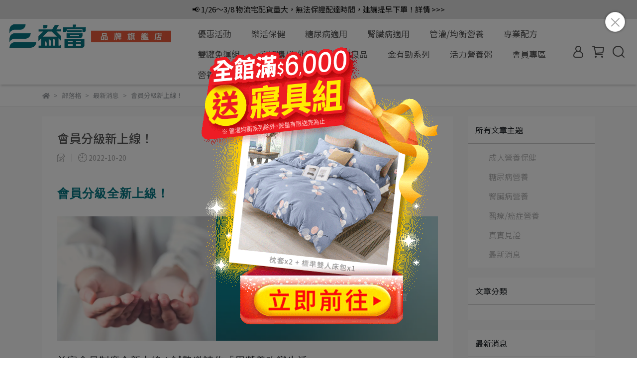

--- FILE ---
content_type: text/html; charset=utf-8
request_url: https://www.enutrition.com.tw/blogs/news/110910
body_size: 109794
content:
<!DOCTYPE html>
<html lang="" style="height:100%;"  prefix="og: https://ogp.me/ns#" >
  <head>
      <script>
        window.dataLayer = window.dataLayer || [];
      </script>
    <!-- Google Tag Manager -->
            <script>(function(w,d,s,l,i){w[l]=w[l]||[];w[l].push({'gtm.start':
            new Date().getTime(),event:'gtm.js'});var f=d.getElementsByTagName(s)[0],
            j=d.createElement(s),dl=l!='dataLayer'?'&l='+l:'';j.async=true;j.src=
            'https://www.googletagmanager.com/gtm.js?id='+i+dl;f.parentNode.insertBefore(j,f);
            })(window,document,'script','dataLayer','GTM-KDGT4T8');</script>
          <script>var google_tag_manager_id = 'GTM-KDGT4T8';</script>
<!-- End Google Tag Manager -->
      <!-- CYBERBIZ Google Tag Manager -->
      <script>(function(w,d,s,l,i){w[l]=w[l]||[];w[l].push({'gtm.start':
      new Date().getTime(),event:'gtm.js'});var f=d.getElementsByTagName(s)[0],
      j=d.createElement(s),dl=l!='dataLayer'?'&l='+l:'';j.async=true;j.src=
      'https://www.googletagmanager.com/gtm.js?id='+i+dl;f.parentNode.insertBefore(j,f);
      })(window,document,'script','cyb','GTM-TXD9LVJ');</script>
      <!-- End CYBERBIZ Google Tag Manager -->
    
      <script>
        function getUserFromCookie(){
          if(localStorage.customer && localStorage.customer != '{"notLogin":true}'){
            return JSON.parse(localStorage.customer).id;
          }else{
            return "";
          }
        }
        cyb = [{
          'shop': "22870-益富 品牌旗艦店",
          'shop_plan': "enterprise",
          'userId': getUserFromCookie()
        }];
      </script>
    
      <!-- CYBERBIZ Google Tag Manager -->
      <script>(function(w,d,s,l,i){w[l]=w[l]||[];w[l].push({'gtm.start':
      new Date().getTime(),event:'gtm.js'});var f=d.getElementsByTagName(s)[0],
      j=d.createElement(s),dl=l!='dataLayer'?'&l='+l:'';j.async=true;j.src=
      'https://www.googletagmanager.com/gtm.js?id='+i+dl;f.parentNode.insertBefore(j,f);
      })(window,document,'script','cyb','GTM-P7528MQ');</script>
      <!-- End CYBERBIZ Google Tag Manager -->
    
    <meta charset="utf-8">
<meta http-equiv="X-UA-Compatible" content="IE=edge">
<meta name="viewport" content="width=device-width, initial-scale=1">
<link rel="icon" href="//cdn-next.cybassets.com//cdn-next.cybassets.com/media/W1siZiIsIjIyODcwL2F0dGFjaGVkX3Bob3Rvcy8xNjYyMzYwMzc4X-S4ieebiuWvjC0wMS0wMS5wbmcucG5nIl1d.png?convert=false&sha=add1327a20440935">
<link rel="apple-touch-icon" href="//cdn-next.cybassets.com//cdn-next.cybassets.com/media/W1siZiIsIjIyODcwL2F0dGFjaGVkX3Bob3Rvcy8xNjYyMzYwMzc4X-S4ieebiuWvjC0wMS0wMS5wbmcucG5nIl1d.png?convert=false&sha=add1327a20440935">

<meta property="og:site_name" content="益富 品牌旗艦店" />

<!-- og tag -->


<!-- og image -->

  <meta property="og:image" content="https://cdn-next.cybassets.com/media/W1siZiIsIjIyODcwL2Jsb2dzLzM3MjI1L-acgOaWsOa2iOaBr-WwgemdouWcll_lt6XkvZzljYDln58gMV8zOTFkYTA3MGRiM2I3YWUzNDEwOS5qcGVnIl0sWyJwIiwidGh1bWIiLCI1MDB4NTAwIl1d.jpeg?sha=fc1f6d18685e0926" />


<title>
  
    會員分級新上線！ 益富 品牌旗艦店
  
</title>



<script src='//cdn-next.cybassets.com/frontend/shop/useSettingsData-0770317faa8a3db5.js' type='text/javascript'></script>



  <script>
    window.setSettingsData({"draggable_sections":{"404":[],"index":["1749621585447_5","1749688636583_5","1728985461279_4","1749626388138_5","1752053418540_7","1751271931560_7","1660815781461","1663138628710","1662087941965","1752458890912_7","1749699750703_5","1721114604082_5","1745918525760_5","1664181863832","1672391723633_1","1751010689003_3","1663311328932","1663313237824","1745399592900_0","1745399755817_3","1750206385910_7","1730968826965_7"],"product":["product_info","product_description","board_comments","related_products"],"collection":[],"category":[],"blog":[],"article":[],"cart":[],"contact":[],"express_delivery":[],"search":[],"combo_product":["combo_product_info","combo_product_desc","board_comments"],"carts":["1728985461279_4","1663138628710","1662087941965","1739757648281_5","1660815781461","1664181863832","1672391723633_1","1663311328932","1663313237824","1721114604082_5","1730968826965_7"]},"sections":{"navbar":{"type":"navbar","visible":true,"settings":{"navbar_image_logo_url":"//cdn-next.cybassets.com/media/W1siZiIsIjIyODcwL2F0dGFjaGVkX3Bob3Rvcy8xNzMxMzY5OTA4X-WTgeeJjOaXl-iJpuW6lzJfMjAweDEwMCDopIfmnKwucG5nLnBuZyJdXQ.png?sha=40ba7d0ccc4e788e","navbar_image_logo_tablet_url":"//cdn-next.cybassets.com/media/W1siZiIsIjIyODcwL2F0dGFjaGVkX3Bob3Rvcy8xNzMxMzY5OTA4X-WTgeeJjOaXl-iJpuW6lzJfMjAweDEwMCDopIfmnKwucG5nLnBuZyJdXQ.png?sha=40ba7d0ccc4e788e","navbar_image_logo_mobile_url":"//cdn-next.cybassets.com/media/W1siZiIsIjIyODcwL2F0dGFjaGVkX3Bob3Rvcy8xNzMxMzY5OTA4X-WTgeeJjOaXl-iJpuW6lzJfMjAweDEwMCDopIfmnKwucG5nLnBuZyJdXQ.png?sha=40ba7d0ccc4e788e","main_nav":"main-menu","slider_primary_linklist":"main-menu","slider_primary_linklist_set_open":false,"nav_show_three_dimension":true,"search_enabled":true,"display_only_index":false,"dict_header_banner_image_url":"","dict_header_banner_image_tablet_url":"","dict_header_banner_image_mobile_url":"","dict_header_banner_link":"https://www.enutrition.com.tw/blogs/news/26newyear","display_count_down":false,"navbar_display_style":"rowNav","menu_display_style":"three_dimension_menu","header_banner_start":"2026-01-16T09:00:00+08:00","header_banner_end":"2026-02-03T00:00:00+08:00","timer_text_color":"#fff900","timer_bg_color":"#2b2b6e","header_logo_image_alt":"益富品牌旗艦店","header_banner_image_alt":"","display_banner_type":"textBanner","header_banner_simple_text_size":"15","header_banner_simple_text_color":"#000000","header_banner_simple_bg":"#dedede","navbar_background_transparent":false,"link_menu_enabled":false,"link_menu":"undefined","link_open_in_new_tab":false,"header_banner_simple_text":"📢 1/26～3/8 物流宅配貨量大，無法保證配達時間，建議提早下單！詳情 \u003e\u003e\u003e","logo_height":"","mobile_logo_position":"left"},"custom_name":"導覽列"},"footer":{"type":"footer","visible":true,"settings":{"footer_link":"footer","display_facebook":false,"shop_facebook":"https://www.facebook.com/enutrition.tw","display_instagram":false,"shop_instagram":"https://www.instagram.com/?hl=zh-tw","display_line":false,"shop_line":"https://lin.ee/dVCgl1L","display_youtube":false,"shop_youtube":"https://www.youtube.com/channel/UCYd5n3_C___c1vAjC_N9cdQ","footer_link_arrangement":"display_y"},"block_order":["default_link_list","1663917103898","1663919967076","1664175057275"],"blocks":{"default_link_list":{"type":"link_list_setting","custom_name":"選單","thumbnail":"list","draggable":true,"visible":true,"settings":{"footer_link":"footer","dict_link_list_block_title":"＜即飲配方＞"}},"default_contact_info":{"type":"contact_info_setting","custom_name":"聯絡資訊","thumbnail":"contactInfo","draggable":true,"visible":true,"settings":{"display_phone":true,"display_fax_number":true,"shop_fax_number":"0222345678","display_shop_email":true,"display_shop_address":true,"display_office_time":true,"shop_office_time":"10:00-17:00","dict_contact_info_block_title":"聯絡資訊","dict_phone_number":"0912345678","dict_shop_email":"example@email.com","dict_shop_address":"測試地址"}},"1663917103898":{"type":"link_list_setting","custom_name":"選單","visible":true,"settings":{"footer_link":"頁腳使用對象","dict_link_list_block_title":"＜沖泡配方＞"}},"1663919967076":{"type":"link_list_setting","custom_name":"選單","visible":true,"settings":{"footer_link":"其他服務","dict_link_list_block_title":"快速查詢"}},"1663923017603":{"type":"rich_text_editor_setting","custom_name":"自訂文字","visible":true,"settings":{"dict_rich_text_title":"","dict_rich_text_content":"\u003cp\u003e宅配服務專線:0800-091-000\u003c/p\u003e\n\u003cp\u003e客戶服務暨營養詢專線:0800-889-877\u003c/p\u003e\n\u003cp\u003e客服時間:AM09:00-12:30、PM1:30~05:30(週一至週五)\u003c/p\u003e\n\u003cp\u003e電子箱：0800889877@enutrition.com.tw\u003c/p\u003e\n\u003cp\u003e益富實業股份有限公司 公司代表號：(02)2883-7300地址:臺北市中山區明水路600號10樓之4\u003c/p\u003e\n\u003cp\u003e奧奇股份有限公司專線：(02)2810-2566\u003c/p\u003e\n\u003cp\u003e本公司產品皆已投保富邦產品產物責任險1000萬\u003c/p\u003e\n"}},"1664167106484":{"type":"rich_text_editor_setting","custom_name":"自訂文字","visible":true,"settings":{"dict_rich_text_title":"","dict_rich_text_content":"\u003cp\u003e\u003c/p\u003e\n"}},"1664171473538":{"type":"contact_info_setting","custom_name":"聯絡資訊","visible":true,"settings":{"display_phone":true,"display_office_time":true,"shop_office_time":"AM09:00-12:30、PM1:30-05:30(週一至週五)","display_shop_email":true,"display_shop_address":true,"dict_contact_info_block_title":"聯絡資訊","dict_phone_number":"0800-889-877","dict_shop_email":"0800889877@enutrition.com.tw","dict_shop_address":"臺北市中山區明水路600號10樓之4"}},"1664175057275":{"type":"rich_text_editor_setting","custom_name":"自訂文字","visible":true,"settings":{"dict_rich_text_title":"","dict_rich_text_content":"\u003cp\u003e＊出貨時間：付款成功後2個工作天內寄出（不含例假日及不定期盤點日）\u003c/p\u003e\n\u003cp\u003e\u003c/p\u003e\n\u003cp\u003e營養品選購諮詢：0800-889-877\u003c/p\u003e\n\u003cp\u003e客服時間：AM09:00-12:30、PM1:30-05:30（週一至週五，國定假日除外）\u003c/p\u003e\n\u003cp\u003e電子信箱：0800889877@enutrition.com.tw\u003c/p\u003e\n\u003cp\u003e本網站由奧奇股份有限公司經營管理，所有網站商品均由奧奇直接出售\u003c/p\u003e\n\u003cp\u003e奧奇股份有限公司專線：(02)2810-2566\u003c/p\u003e\n\u003cp\u003e本公司產品皆已投保南山產品產物責任險2000萬\u003c/p\u003e\n"}}},"custom_name":"頁腳"},"_main_slider_custom":{"type":"_main_slider_custom","visible":false,"blocks":{"display_main_slider_item_1":{"type":"image","visible":true,"settings":{"dict_link":"","dict_image_url":"","dict_tablet_image_url":"","dict_mobile_image_url":"//cdn-next.cybassets.com/media/W1siZiIsIjIyODcwL2F0dGFjaGVkX3Bob3Rvcy8xNjYzMTI2MDA4XzfmnIgt6L-R5pyf5rS75YuVXyAtMDMuanBnLmpwZWciXV0.jpeg?sha=80279a668ecee74a"},"custom_name":"素材"},"display_main_slider_item_2":{"type":"image","visible":true,"settings":{"dict_link":"","dict_image_url":"","dict_tablet_image_url":"","dict_mobile_image_url":"//cdn-next.cybassets.com/media/W1siZiIsIjIyODcwL2F0dGFjaGVkX3Bob3Rvcy8xNjYzMTI2MDMzXzfmnIgt6L-R5pyf5rS75YuVLTA1LmpwZy5qcGVnIl1d.jpeg?sha=de65b893248d0ea8"},"custom_name":"素材"},"display_main_slider_item_3":{"type":"image","visible":true,"settings":{"dict_link":"","dict_image_url":"","dict_tablet_image_url":"","dict_mobile_image_url":"//cdn-next.cybassets.com/media/W1siZiIsIjIyODcwL2F0dGFjaGVkX3Bob3Rvcy8xNjYwODEyNjc2XzfmnIgt6L-R5pyf5rS75YuVXyAtMDIuanBnLmpwZWciXV0.jpeg?sha=a5eff158501b1302"},"custom_name":"素材"},"display_main_slider_item_4":{"type":"image","visible":false,"settings":{"dict_link":"","dict_image_url":"","dict_tablet_image_url":"","dict_mobile_image_url":""},"custom_name":"素材"},"display_main_slider_item_5":{"type":"image","visible":false,"settings":{"dict_link":"","dict_image_url":"","dict_tablet_image_url":"","dict_mobile_image_url":""},"custom_name":"素材"}},"block_order":["display_main_slider_item_1","display_main_slider_item_2","display_main_slider_item_3"],"settings":{"margin_x":"0","margin_bottom":"50","mobile_margin_x":"0","mobile_margin_bottom":"50","swiper_delay":"3"},"custom_name":"輪播素材"},"_index_product_banner":{"type":"_index_product_banner","visible":true,"settings":{"dict_link":"","dict_image_url":"/theme_src/i18n_shoestore/default_img/index_product_banner_1_lg.jpg","dict_tablet_image_url":"","dict_mobile_image_url":""}},"_index_8_blocks":{"type":"_index_8_blocks","visible":true,"settings":{"dict_title":"新品上市","collection_handle":"frontpage","limit":"12","margin_x":"0","margin_bottom":"50","mobile_margin_x":"0","mobile_margin_bottom":"24","product_display":"displayDefault","old_container_setting":true},"custom_name":"商品分類"},"_index_4_blogs":{"type":"_index_4_blogs","visible":true,"blocks":{"index_4_blogs_1":{"type":"blog","visible":true,"settings":{"blog_handle":"news"}},"index_4_blogs_2":{"type":"blog","visible":true,"settings":{"blog_handle":"news"}},"index_4_blogs_3":{"type":"blog","visible":true,"settings":{"blog_handle":"news"}},"index_4_blogs_4":{"type":"blog","visible":true,"settings":{"blog_handle":"news"}}},"block_order":["index_4_blogs_1","index_4_blogs_2","index_4_blogs_3","index_4_blogs_4"],"settings":{"dict_title":"更多資訊"}},"_index_4_blocks":{"type":"_index_4_blocks","visible":true,"blocks":{"display_index_4_block_1":{"type":"image","visible":true,"settings":{"title":"","dict_link":"","dict_image_url":"//cdn-next.cybassets.com/media/W1siZiIsIjIyODcwL2F0dGFjaGVkX3Bob3Rvcy8xNjYwODEwMzg4XzjmnIgt5ru_6aGN6LSILeS4ieWwj-mhhl8gIOikh-acrC5qcGcuanBlZyJdXQ.jpeg?sha=c4ac66ff43c511f8","dict_tablet_image_url":"","dict_mobile_image_url":"","block_propotion":"33.3"},"custom_name":"圖片"},"1660812630770":{"type":"image","custom_name":"圖片","visible":true,"settings":{"dict_image_url":"//cdn-next.cybassets.com/media/W1siZiIsIjIyODcwL2F0dGFjaGVkX3Bob3Rvcy8xNjYwODEwMzg4XzjmnIgt5ru_6aGN6LSILeS4ieWwj-mhhl8gIOikh-acrC5qcGcuanBlZyJdXQ.jpeg?sha=c4ac66ff43c511f8","dict_tablet_image_url":"","dict_mobile_image_url":"","dict_link":"","block_propotion":"33.3"}},"1660812659867":{"type":"image","custom_name":"圖片","visible":true,"settings":{"dict_image_url":"//cdn-next.cybassets.com/media/W1siZiIsIjIyODcwL2F0dGFjaGVkX3Bob3Rvcy8xNjYwODEyNjc2XzfmnIgt6L-R5pyf5rS75YuVXyAtMDIuanBnLmpwZWciXV0.jpeg?sha=a5eff158501b1302","dict_tablet_image_url":"","dict_mobile_image_url":"","dict_link":"","block_propotion":"33.3"}}},"block_order":["display_index_4_block_1","1660812630770","1660812659867"],"custom_name":"自訂排版設計","settings":{"margin_x":"100","margin_bottom":"50","mobile_margin_x":"0","mobile_margin_bottom":"50","mobile_columns":1}},"express_delivery_index_4_blocks":{"type":"_index_4_blocks","visible":false,"blocks":{"express_delivery_display_index_4_block_1":{"type":"image","visible":true,"settings":{"title":"","dict_link":"","dict_image_url":"/theme_src/i18n_shoestore/default_img/index_4_blocks_1.jpg","dict_tablet_image_url":"","dict_mobile_image_url":""}}},"block_order":["express_delivery_display_index_4_block_1"]},"custom_text":{"type":"custom_text","visible":true,"settings":{}},"blog":{"type":"blog","visible":true,"settings":{"article_limit_in_blog_page":"6"}},"article":{"type":"article","visible":true,"settings":{"display_blog_menu":true,"dict_blog_tags_title":"文章分類","blog_latest_post_limit":"2"}},"category":{"type":"category","visible":true,"settings":{"category_sidebar_set_open":false,"category_product_block_limit":"4","category_product_swiper_item_limit":"6","category_product_item_limit":"18"}},"shop_setting":{"type":"shop_setting","visible":true,"settings":{"favicon_image_url":"//cdn-next.cybassets.com/media/W1siZiIsIjIyODcwL2F0dGFjaGVkX3Bob3Rvcy8xNjYyMzYwMzc4X-S4ieebiuWvjC0wMS0wMS5wbmcucG5nIl1d.png?sha=add1327a20440935","og_image_url":"//cdn-next.cybassets.com/media/W1siZiIsIjIyODcwL2F0dGFjaGVkX3Bob3Rvcy8xNjYyMzYwMzc4X-S4ieebiuWvjC0wMS0wMS5wbmcucG5nIl1d.png?sha=add1327a20440935","shop_title":"- 專為國人研發的營養品","shop_description":"深耕台灣四十年，從台灣研發到台灣製造，我們堅持用營養科學，守護國人的健康","shop_keywords":"益力壯 ","prevent_right_click":false},"custom_name":"全站設定"},"color_settings":{"type":"color_settings","visible":true,"settings":{"button_color":"#000000","button_text_color":"#FFFFFF","accent_color":"#007b8a","heading_color":"#565656","text_color":"#9A9EA2","price_color":"#000000","discount_price_color":"#e74d3d","theme_bg_color":"#FFFFFF","product_border_color":"#E2E2E2","nav_logo_bg_color":"#FFFFFF","nav_menu_bg_color":"#FFFFFF","nav_menu_text_color":"#565656","nav_menu_icon_color":"#565656","footer_bg_color":"#077885","footer_text_color":"#FFFFFF","checkout_button_color":"#000000","checkout_accent_color":"#007b8a","tips_text_color":"#0C5460"},"custom_name":"顏色設定"},"popup":{"type":"popup","visible":true,"blocks":{"popup_block_1":{"type":"image","visible":true,"settings":{"dict_image_url":"//cdn-next.cybassets.com/media/W1siZiIsIjIyODcwL2F0dGFjaGVkX3Bob3Rvcy8xNzY3MzE1NjI5X-W6ii5naWYuZ2lmIl1d.gif?sha=843718b4a74967aa","dict_link":"/pages/2601-on-web","dict_mobile_image_url":"//cdn-next.cybassets.com/media/W1siZiIsIjIyODcwL2F0dGFjaGVkX3Bob3Rvcy8xNzY3MzE1NjI5X-W6ii5naWYuZ2lmIl1d.gif?sha=843718b4a74967aa","dict_tablet_image_url":"//cdn-next.cybassets.com/media/W1siZiIsIjIyODcwL2F0dGFjaGVkX3Bob3Rvcy8xNzY3MzE1NjI5X-W6ii5naWYuZ2lmIl1d.gif?sha=843718b4a74967aa","icon_size":"small"},"custom_name":"1月"}},"block_order":["popup_block_1"],"settings":{},"custom_name":"彈窗廣告"},"product_info":{"type":"product_info","visible":true,"settings":{"display_product_sku":true,"dict_vip_custom_price_text":"","dict_vip_custom_price_href":""},"custom_name":"基本設定"},"product_description":{"type":"product_description","visible":true,"custom_name":"商品介紹"},"board_comments":{"type":"board_comments","visible":true,"settings":{},"custom_name":"商品評論","thumbnail":"list","draggable":false},"related_products":{"type":"related_products","visible":true,"settings":{"display_related_cols":false,"use_custom_related_cols":true,"dict_group_related_cols_related_product":"相關商品","related_products_limit":"12"},"custom_name":"相關商品"},"contact":{"type":"contact","visible":true,"settings":{"show_google_map":true,"show_google_map_iframe":"\u003ciframe src=\"https://www.google.com/maps/embed?pb=!1m18!1m12!1m3!1d3613.6479170127777!2d121.56760821400371!3d25.07991984260527!2m3!1f0!2f0!3f0!3m2!1i1024!2i768!4f13.1!3m3!1m2!1s0x3442ac6fbd841bbd%3A0x64e16bcf25e3da31!2zMTE05Y-w5YyX5biC5YWn5rmW5Y2A55Ge5YWJ6LevNTEz5be3MzDomZ8!5e0!3m2!1szh-TW!2stw!4v1485156761267\" width=\"600\" height=\"450\" frameborder=\"0\" style=\"border:0\" allowfullscreen\u003e\u003c/iframe\u003e"}},"collection":{"type":"collection","visible":true,"settings":{"collection_sidebar":"main-menu","collection_sidebar_set_open":false,"collection_pagination_limit":"24"},"custom_name":"商品分類設定"},"404":{"type":"404","visible":true,"settings":{"image_url":"/theme_src/i18n_shoestore/default_img/404_img.png"},"custom_name":"404頁"},"blogs_all":{"type":"blogs_all","visible":true,"settings":{}},"bundle_discounts":{"type":"bundle_discounts","visible":true,"settings":{}},"cart":{"type":"cart","visible":true,"settings":{}},"cart_empty":{"type":"cart_empty","visible":true,"settings":{}},"page":{"type":"page","visible":true,"settings":{}},"search":{"type":"search","visible":true,"settings":{"search_link_list":"main-menu"}},"customers/account":{"type":"customers/account","visible":true,"settings":{}},"customers/account_edit":{"type":"customers/account_edit","visible":true,"settings":{}},"customers/activate_account":{"type":"customers/activate_account","visible":true,"settings":{}},"customers/addresses":{"type":"customers/addresses","visible":true,"settings":{}},"customers/bonus_points":{"type":"customers/bonus_points","visible":true,"settings":{}},"customers/cancel":{"type":"customers/cancel","visible":true,"settings":{}},"customers/coupons":{"type":"customers/coupons","visible":true,"settings":{}},"customers/forgot_password":{"type":"customers/forgot_password","visible":true,"settings":{}},"customers/login":{"type":"customers/login","visible":true,"settings":{}},"customers/message":{"type":"customers/message","visible":true,"settings":{}},"customers/messages":{"type":"customers/messages","visible":true,"settings":{}},"customers/modify_password":{"type":"customers/modify_password","visible":true,"settings":{}},"customers/order":{"type":"customers/order","visible":true,"settings":{}},"customers/orders":{"type":"customers/orders","visible":true,"settings":{}},"customers/periodic_order":{"type":"customers/periodic_order","visible":true,"settings":{}},"customers/periodic_orders":{"type":"customers/periodic_orders","visible":true,"settings":{}},"customers/register":{"type":"customers/register","visible":true,"settings":{}},"customers/reset_password":{"type":"customers/reset_password","visible":true,"settings":{}},"customers/return":{"type":"customers/return","visible":true,"settings":{}},"customers/tracking_items":{"type":"customers/tracking_items","visible":true,"settings":{}},"express_delivery-navbar":{"type":"express_delivery-navbar","visible":true,"settings":{}},"express_delivery-content":{"type":"express_delivery-content","visible":true,"settings":{}},"1660815781461":{"type":"_custom_html","custom_name":"影片區","visible":false,"settings":{"dict_body_html":"\n\n\u003cstyle type=\"text/css\"\u003e\n\n.myPointer:hover{\n  opacity:70%;\n}\n\n.vid-cont {\n  position: relative;\n  overflow: hidden;\n  width: 100%;\n  padding-top: 56.25%; /* 16:9 Aspect Ratio (divide 9 by 16 = 0.5625)70x39.375*/\n  margin:0 auto;\n}\n\n/* Then style the iframe to fit in the container div with full height and width */\n.responsive-iframe{\n  position: absolute;\n  top: 0;\n  left: 0;\n  bottom: 0;\n  right: 0;\n  width: 100%;\n  height: 100%;\n}\n\n.kj-h2{font-size:24pt;font-weight:500;color:white;margin:4% 0;letter-spacing:1px;}\n.kj-p{font-size:21pt;color:white;letter-spacing:2px;}\n.kj-btn{font-size:21pt;margin-top:7%;font-weight:500;margin-bottom:%;letter-spacing:2px;}\n\n@media only screen and (max-width: 1200px) {\n.kj-h2{font-size:20pt;font-weight:500;color:white;margin:4% 0;letter-spacing:1px;}\n.kj-p{font-size:18pt;color:white;letter-spacing:2px;}\n.kj-btn{font-size:18pt;margin-top:7%;font-weight:500;margin-bottom:%;letter-spacing:2px;}\n}\n\n@media only screen and (max-width: 1026px) {\n.kj-h2{font-size:20pt;font-weight:500;color:white;margin:4% 0;letter-spacing:2px;}\n.kj-p{font-size:15pt;color:white;letter-spacing:2px;}\n.kj-btn{font-size:15pt;margin-top:7%;font-weight:500;margin-bottom:%;letter-spacing:2px;}\n\n}\n\n\n@media only screen and (max-width: 760px) {\n.kj-h2{font-size:18pt;font-weight:500;color:white;margin:4% 0;letter-spacing:2px;}\n.kj-p{font-size:15pt;color:white;letter-spacing:2px;}\n.kj-btn{font-size:12pt;margin-top:7%;font-weight:500;margin-bottom:%;letter-spacing:2px;}\n\n}\n\n@media only screen and (max-width: 580px) {\n.kj-h2{font-size:15pt;}\n.kj-p{font-size:12pt;}\n.kj-btn{font-size:13pt;margin-top:6%;margin-bottom:5%;}\n}\n\n\n\u003c/style\u003e\n\u003cdiv class=\"row col-12 px-2  mt-4\" style=\"margin:0 auto;Letter-spacing:2;max-width:1920px;\"\u003e\n\u003cdiv class=\"col-md-6 col-xs-12 pt-xs-1\"  style=\"margin:0;padding: 0;\"\u003e\n\u003cdiv class=\"vid-cont \"\u003e\u003ciframe class=\"responsive-iframe\" frameborder=\"0\" src=\"https://www.youtube.com/embed/BMU2wcwKtiw?rel=0\u0026mute=1\u0026autoplay=1\u0026loop=1\u0026playlist=BMU2wcwKtiw\"\u003e\u003c/iframe\u003e\u003c/div\u003e\n\u003c/div\u003e\n\n\u003cdiv class=\"col-md-6 col-xs-12\" style=\"margin:0;margin:0;padding:2% 4%;background:#53aebe;\"\u003e\n\n\u003ch2 class=\"kj-h2\" style=\"\"\u003e什麼是專為國人研發的營養品？\u003c/h2\u003e\n\n\u003cp class=\"kj-p\" style=\"\"\u003e聽聽營養權威怎麼說\u003c/p\u003e\n\n\u003cdiv class=\"kj-btn myPointer\" style=\"width:39%;text-align:center;\"\u003e\n\u003cdiv onclick=\"window.location='https://enutrition.cyberbiz.co/pages/about-us?root=homepage?pos=D?type=button?seq=?ver=20221101'\" style=\"background:white; color:#00869b;cursor:pointer;padding:3% 0;\"\u003e了解益富\u003c/div\u003e\n\u003c/div\u003e\n\u003c/div\u003e","margin_x":"0","margin_bottom":"0","mobile_margin_x":"0","mobile_margin_bottom":"0"},"blocks":{},"block_order":[]},"1660900186990":{"type":"_index_4_blocks","custom_name":"自訂排版設計","visible":true,"settings":{"margin_x":"0","margin_bottom":"50","mobile_margin_x":"0","mobile_margin_bottom":"50","mobile_columns":1},"blocks":{"1660900186994":{"type":"video","custom_name":"影片","visible":true,"settings":{"dict_video_link":""}}},"block_order":["1660900186994","1660900186994"]},"1660900708910":{"type":"_index_4_blocks","custom_name":"自訂排版設計","visible":true,"settings":{"margin_x":"100","margin_bottom":"50","mobile_margin_x":"0","mobile_margin_bottom":"50","mobile_columns":1},"blocks":{"1660900708912":{"type":"image","custom_name":"圖片","visible":true,"settings":{"dict_image_url":"//cdn-next.cybassets.com/media/W1siZiIsIjIyODcwL2F0dGFjaGVkX3Bob3Rvcy8xNjYwOTAwMjcyX-ebiuWvjOS4ieeJueiJsi5qcGcuanBlZyJdXQ.jpeg?sha=0c678784a99476e1","dict_tablet_image_url":"","dict_mobile_image_url":"","dict_link":"","block_propotion":"100"}}},"block_order":["1660900708912"]},"1660900889873":{"type":"_index_4_blocks","custom_name":"自訂排版設計","visible":false,"settings":{"margin_x":"60","margin_bottom":"50","mobile_margin_x":"0","mobile_margin_bottom":"50","mobile_columns":1},"blocks":{"1660901129405":{"type":"image","custom_name":"圖片","visible":true,"settings":{"dict_image_url":"//cdn-next.cybassets.com/media/W1siZiIsIjIyODcwL2F0dGFjaGVkX3Bob3Rvcy8xNjYwOTAwODI5X-eHn-mkiuWSqOipojNf5bel5L2c5Y2A5Z-fIDEuanBnLmpwZWciXV0.jpeg?sha=ac0001dc868ae9d4","dict_tablet_image_url":"","dict_mobile_image_url":"","dict_link":""}}},"block_order":["1660901129405"]},"1660901247533":{"type":"_index_8_blocks","custom_name":"商品分類","visible":false,"settings":{"dict_title":"商品分類","collection_handle":"frontpage","margin_x":"100","margin_bottom":"50","mobile_margin_x":"0","mobile_margin_bottom":"24","product_display":"displayDefault","old_container_setting":true},"blocks":{},"block_order":[]},"1660901316025":{"type":"_index_4_blocks","custom_name":"自訂排版設計","visible":false,"settings":{"margin_x":"200","margin_bottom":"50","mobile_margin_x":"30","mobile_margin_bottom":"50","mobile_columns":2},"blocks":{"1660901316031":{"type":"image","custom_name":"圖片","visible":true,"settings":{"dict_image_url":"//cdn-next.cybassets.com/media/W1siZiIsIjIyODcwL2F0dGFjaGVkX3Bob3Rvcy8xNjYwOTAxMzUwX-WBpeW6t-efpeitmC0wMy5qcGcuanBlZyJdXQ.jpeg?sha=9bee30db5797f20a","dict_tablet_image_url":"","dict_mobile_image_url":"","dict_link":"","block_propotion":"33.3"}},"1660901382565":{"type":"image","custom_name":"圖片","visible":true,"settings":{"dict_image_url":"//cdn-next.cybassets.com/media/W1siZiIsIjIyODcwL2F0dGFjaGVkX3Bob3Rvcy8xNjYwOTAxMzQyX-WBpeW6t-efpeitmC0wMS5qcGcuanBlZyJdXQ.jpeg?sha=ddf8e9dbbc11f015","dict_tablet_image_url":"","dict_mobile_image_url":"","dict_link":"","block_propotion":"33.3"}},"1660901385533":{"type":"image","custom_name":"圖片","visible":true,"settings":{"dict_image_url":"//cdn-next.cybassets.com/media/W1siZiIsIjIyODcwL2F0dGFjaGVkX3Bob3Rvcy8xNjYwOTAxMzUwX-WBpeW6t-efpeitmC0wMi5qcGcuanBlZyJdXQ.jpeg?sha=bc65de3f5c957cad","dict_tablet_image_url":"","dict_mobile_image_url":"","dict_link":"","block_propotion":"33.3"}}},"block_order":["1660901316031","1660901382565","1660901385533"]},"1661831178746":{"type":"_main_slider_custom","custom_name":"輪播素材","visible":false,"settings":{"margin_x":"0","margin_bottom":"50","mobile_margin_x":"200","mobile_margin_bottom":"50","swiper_delay":"3"},"blocks":{"1661831178748":{"type":"image","custom_name":"素材","visible":true,"settings":{"dict_image_url":"//cdn-next.cybassets.com/media/W1siZiIsIjIyODcwL2F0dGFjaGVkX3Bob3Rvcy8xNjYwODEwMzg4XzjmnIgt5ru_6aGN6LSILeS4ieWwj-mhhl8gIOikh-acrC5qcGcuanBlZyJdXQ.jpeg?sha=c4ac66ff43c511f8","dict_tablet_image_url":"","dict_mobile_image_url":"","dict_link":""}},"1661831187850":{"type":"image","custom_name":"素材","visible":true,"settings":{"dict_image_url":"//cdn-next.cybassets.com/media/W1siZiIsIjIyODcwL2F0dGFjaGVkX3Bob3Rvcy8xNjYwODEyNjc2XzfmnIgt6L-R5pyf5rS75YuVXyAtMDIuanBnLmpwZWciXV0.jpeg?sha=a5eff158501b1302","dict_tablet_image_url":"","dict_mobile_image_url":"","dict_link":""}},"1661831314635":{"type":"image","custom_name":"素材","visible":true,"settings":{"dict_image_url":"/theme_src/i18n_shoestore/default_img/index_4_blocks_1.jpg","dict_tablet_image_url":"","dict_mobile_image_url":"","dict_link":""}}},"block_order":["1661831178748","1661831314635","1661831187850"]},"1661831568295":{"type":"_main_slider_custom","custom_name":"輪播素材","visible":false,"settings":{"margin_x":"0","margin_bottom":"0","mobile_margin_x":"0","mobile_margin_bottom":"50","swiper_delay":"0"},"blocks":{"1661831568296":{"type":"image","custom_name":"素材","visible":true,"settings":{"dict_image_url":"/theme_src/i18n_shoestore/default_img/index_4_blocks_1.jpg","dict_tablet_image_url":"","dict_mobile_image_url":"","dict_link":""}},"1661831583372":{"type":"image","custom_name":"素材","visible":true,"settings":{"dict_image_url":"/theme_src/i18n_shoestore/default_img/index_4_blocks_1.jpg","dict_tablet_image_url":"","dict_mobile_image_url":"","dict_link":""}},"1661831584818":{"type":"image","custom_name":"素材","visible":true,"settings":{"dict_image_url":"/theme_src/i18n_shoestore/default_img/index_4_blocks_1.jpg","dict_tablet_image_url":"","dict_mobile_image_url":"","dict_link":""}},"1661831586331":{"type":"image","custom_name":"素材","visible":true,"settings":{"dict_image_url":"/theme_src/i18n_shoestore/default_img/index_4_blocks_1.jpg","dict_tablet_image_url":"","dict_mobile_image_url":"","dict_link":""}}},"block_order":["1661831568296","1661831583372","1661831584818","1661831586331"]},"1661832616145":{"type":"_index_8_blocks","custom_name":"商品分類","visible":false,"settings":{"dict_title":"","collection_handle":"lohas","margin_x":"0","margin_bottom":"50","mobile_margin_x":"0","mobile_margin_bottom":"24","product_display":"displayDefault","old_container_setting":true},"blocks":{},"block_order":[]},"1662087941965":{"type":"_index_8_blocks","custom_name":"推薦商品","visible":true,"settings":{"dict_title":"推薦商品","collection_handle":"首頁商品","margin_x":"10","old_container_setting":true,"margin_bottom":"15","mobile_margin_x":"0","mobile_margin_bottom":"24","product_display":"displayAll","limit":"12","product_arrangement":"2","product_alignment":"leftPosition","product_text_align":"center","product_column_for_pc":"4","product_column_for_mobile":"2","product_card_hover_effect":"button"},"blocks":{},"block_order":[]},"1662361099014":{"type":"_custom_html","custom_name":"自訂HTML","visible":false,"settings":{"dict_body_html":"\u003csection id=\"_main_slider_custom\" class=\"main-slider qk-pos--rel\"\u003e\n  \u003cdiv class=\"swiper-container swiper-container-initialized swiper-container-horizontal\"\u003e\n    \u003cdiv class=\"swiper-wrapper qk-align--center\" style=\"transition-duration: 0ms; transform: translate3d(-3260px, 0px, 0px);\"\u003e\u003cdiv class=\"swiper-slide swiper-slide-duplicate swiper-slide-duplicate-next\" data-swiper-slide-index=\"2\" style=\"width: 1630px;\"\u003e\n          \n            \u003cspan class=\"img-flex qk-align--stretch\"\u003e\n          \n            \n            \n            \n            \n            \n            \n            \u003cimg width=\"1920\" height=\"auto\" alt=\"\" class=\"swiper-lazy qk-hidden--mobile swiper-lazy-loaded\" style=\"height: auto; width: auto; opacity: 1;\" src=\"//cdn.cybassets.com/media/W1siZiIsIjIyODcwL2F0dGFjaGVkX3Bob3Rvcy8xNjYwODEwMTgwXzIyMDYwMuS7o-iogOS4iemghUtWLVBDLmpwZy5qcGVnIl1d.jpeg?sha=8f5588679332342b\"\u003e\n            \u003cimg width=\"991\" height=\"auto\" alt=\"\" class=\"swiper-lazy qk-hidden--pc qk-hidden--phone swiper-lazy-loaded\" style=\"height: auto; width: auto; opacity: 1;\" src=\"//cdn.cybassets.com/media/W1siZiIsIjIyODcwL2F0dGFjaGVkX3Bob3Rvcy8xNjYwODEwMTgwXzIyMDYwMuS7o-iogOS4iemghUtWLVBDLmpwZy5qcGVnIl1d.jpeg?sha=8f5588679332342b\"\u003e\n            \u003cimg width=\"575\" height=\"auto\" alt=\"\" class=\"swiper-lazy qk-hidden--pc qk-hidden--tablet swiper-lazy-loaded\" style=\"height: auto; width: auto; opacity: 1;\" src=\"//cdn.cybassets.com/media/W1siZiIsIjIyODcwL2F0dGFjaGVkX3Bob3Rvcy8xNjYwODEwMTgwXzIyMDYwMuS7o-iogOS4iemghUtWLVBDLmpwZy5qcGVnIl1d.jpeg?sha=8f5588679332342b\"\u003e\n          \n            \u003c/span\u003e\n          \n          \n        \u003c/div\u003e\n      \n      \n      \n      \n        \u003cdiv class=\"swiper-slide swiper-slide-prev\" data-swiper-slide-index=\"0\" style=\"width: 1630px;\"\u003e\n          \n            \u003cspan class=\"img-flex qk-align--stretch\"\u003e\n          \n            \n            \n            \n            \n            \n            \n            \u003cimg width=\"1920\" height=\"auto\" alt=\"\" class=\"swiper-lazy qk-hidden--mobile swiper-lazy-loaded\" style=\"height: auto; width: auto; opacity: 1;\" src=\"//cdn.cybassets.com/media/W1siZiIsIjIyODcwL2F0dGFjaGVkX3Bob3Rvcy8xNjYwODEwMTgwXzIyMDYwMuS7o-iogOS4iemghUtWLVBDLmpwZy5qcGVnIl1d.jpeg?sha=8f5588679332342b\"\u003e\n            \u003cimg width=\"991\" height=\"auto\" alt=\"\" class=\"swiper-lazy qk-hidden--pc qk-hidden--phone swiper-lazy-loaded\" style=\"height: auto; width: auto; opacity: 1;\" src=\"//cdn.cybassets.com/media/W1siZiIsIjIyODcwL2F0dGFjaGVkX3Bob3Rvcy8xNjYwODEwMTgwXzIyMDYwMuS7o-iogOS4iemghUtWLVBDLmpwZy5qcGVnIl1d.jpeg?sha=8f5588679332342b\"\u003e\n            \u003cimg width=\"575\" height=\"auto\" alt=\"\" class=\"swiper-lazy qk-hidden--pc qk-hidden--tablet swiper-lazy-loaded\" style=\"height: auto; width: auto; opacity: 1;\" src=\"//cdn.cybassets.com/media/W1siZiIsIjIyODcwL2F0dGFjaGVkX3Bob3Rvcy8xNjYwODEwMTgwXzIyMDYwMuS7o-iogOS4iemghUtWLVBDLmpwZy5qcGVnIl1d.jpeg?sha=8f5588679332342b\"\u003e\n          \n            \u003c/span\u003e\n          \n          \n        \u003c/div\u003e\n      \n        \u003cdiv class=\"swiper-slide swiper-slide-active\" data-swiper-slide-index=\"1\" style=\"width: 1630px;\"\u003e\n          \n            \u003cspan class=\"img-flex qk-align--stretch\"\u003e\n          \n            \n            \n            \n            \n            \n            \n            \u003cimg width=\"1920\" height=\"auto\" alt=\"\" class=\"swiper-lazy qk-hidden--mobile swiper-lazy-loaded\" style=\"height: auto; width: auto; opacity: 1;\" src=\"//cdn.cybassets.com/media/W1siZiIsIjIyODcwL2F0dGFjaGVkX3Bob3Rvcy8xNjYwODEwMTk5XzIyMDYwMuS7o-iogOe-juWKm0tWX-mmlumggei8quaSrS1QQy5qcGcuanBlZyJdXQ.jpeg?sha=6ff345da842d086f\"\u003e\n            \u003cimg width=\"991\" height=\"auto\" alt=\"\" class=\"swiper-lazy qk-hidden--pc qk-hidden--phone swiper-lazy-loaded\" style=\"height: auto; width: auto; opacity: 1;\" src=\"//cdn.cybassets.com/media/W1siZiIsIjIyODcwL2F0dGFjaGVkX3Bob3Rvcy8xNjYwODEwMTk5XzIyMDYwMuS7o-iogOe-juWKm0tWX-mmlumggei8quaSrS1QQy5qcGcuanBlZyJdXQ.jpeg?sha=6ff345da842d086f\"\u003e\n            \u003cimg width=\"575\" height=\"auto\" alt=\"\" class=\"swiper-lazy qk-hidden--pc qk-hidden--tablet swiper-lazy-loaded\" style=\"height: auto; width: auto; opacity: 1;\" src=\"//cdn.cybassets.com/media/W1siZiIsIjIyODcwL2F0dGFjaGVkX3Bob3Rvcy8xNjYwODEwMTk5XzIyMDYwMuS7o-iogOe-juWKm0tWX-mmlumggei8quaSrS1QQy5qcGcuanBlZyJdXQ.jpeg?sha=6ff345da842d086f\"\u003e\n          \n            \u003c/span\u003e\n          \n          \n        \u003c/div\u003e\n      \n        \u003cdiv class=\"swiper-slide swiper-slide-next\" data-swiper-slide-index=\"2\" style=\"width: 1630px;\"\u003e\n          \n            \u003cspan class=\"img-flex qk-align--stretch\"\u003e\n          \n            \n            \n            \n            \n            \n            \n            \u003cimg width=\"1920\" height=\"auto\" alt=\"\" class=\"swiper-lazy qk-hidden--mobile swiper-lazy-loaded\" style=\"height: auto; width: auto; opacity: 1;\" src=\"//cdn.cybassets.com/media/W1siZiIsIjIyODcwL2F0dGFjaGVkX3Bob3Rvcy8xNjYwODEwMTgwXzIyMDYwMuS7o-iogOS4iemghUtWLVBDLmpwZy5qcGVnIl1d.jpeg?sha=8f5588679332342b\"\u003e\n            \u003cimg width=\"991\" height=\"auto\" alt=\"\" class=\"swiper-lazy qk-hidden--pc qk-hidden--phone swiper-lazy-loaded\" style=\"height: auto; width: auto; opacity: 1;\" src=\"//cdn.cybassets.com/media/W1siZiIsIjIyODcwL2F0dGFjaGVkX3Bob3Rvcy8xNjYwODEwMTgwXzIyMDYwMuS7o-iogOS4iemghUtWLVBDLmpwZy5qcGVnIl1d.jpeg?sha=8f5588679332342b\"\u003e\n            \u003cimg width=\"575\" height=\"auto\" alt=\"\" class=\"swiper-lazy qk-hidden--pc qk-hidden--tablet swiper-lazy-loaded\" style=\"height: auto; width: auto; opacity: 1;\" src=\"//cdn.cybassets.com/media/W1siZiIsIjIyODcwL2F0dGFjaGVkX3Bob3Rvcy8xNjYwODEwMTgwXzIyMDYwMuS7o-iogOS4iemghUtWLVBDLmpwZy5qcGVnIl1d.jpeg?sha=8f5588679332342b\"\u003e\n          \n            \u003c/span\u003e\n          \n          \n        \u003c/div\u003e\n      \n    \u003cdiv class=\"swiper-slide swiper-slide-duplicate swiper-slide-duplicate-prev\" data-swiper-slide-index=\"0\" style=\"width: 1630px;\"\u003e\n          \n            \u003cspan class=\"img-flex qk-align--stretch\"\u003e\n          \n            \n            \n            \n            \n            \n            \n            \u003cimg width=\"1920\" height=\"auto\" alt=\"\" class=\"swiper-lazy qk-hidden--mobile swiper-lazy-loaded\" style=\"height: auto; width: auto; opacity: 1;\" src=\"//cdn.cybassets.com/media/W1siZiIsIjIyODcwL2F0dGFjaGVkX3Bob3Rvcy8xNjYwODEwMTgwXzIyMDYwMuS7o-iogOS4iemghUtWLVBDLmpwZy5qcGVnIl1d.jpeg?sha=8f5588679332342b\"\u003e\n            \u003cimg width=\"991\" height=\"auto\" alt=\"\" class=\"swiper-lazy qk-hidden--pc qk-hidden--phone swiper-lazy-loaded\" style=\"height: auto; width: auto; opacity: 1;\" src=\"//cdn.cybassets.com/media/W1siZiIsIjIyODcwL2F0dGFjaGVkX3Bob3Rvcy8xNjYwODEwMTgwXzIyMDYwMuS7o-iogOS4iemghUtWLVBDLmpwZy5qcGVnIl1d.jpeg?sha=8f5588679332342b\"\u003e\n            \u003cimg width=\"575\" height=\"auto\" alt=\"\" class=\"swiper-lazy qk-hidden--pc qk-hidden--tablet swiper-lazy-loaded\" style=\"height: auto; width: auto; opacity: 1;\" src=\"//cdn.cybassets.com/media/W1siZiIsIjIyODcwL2F0dGFjaGVkX3Bob3Rvcy8xNjYwODEwMTgwXzIyMDYwMuS7o-iogOS4iemghUtWLVBDLmpwZy5qcGVnIl1d.jpeg?sha=8f5588679332342b\"\u003e\n          \n            \u003c/span\u003e\n          \n          \n        \u003c/div\u003e\u003c/div\u003e\n    \n      \u003cdiv class=\"qk-swiper_btn qk-swiper_btn--lg qk-swiper_btn--v2 qk-swiper_btn--prev main_slider_custom_prev qk-hidden--mobile\" tabindex=\"0\" role=\"button\" aria-label=\"Previous slide\"\u003e\u003c/div\u003e\n      \u003cdiv class=\"qk-swiper_btn qk-swiper_btn--lg qk-swiper_btn--v2 qk-swiper_btn--next main_slider_custom_next qk-hidden--mobile\" tabindex=\"0\" role=\"button\" aria-label=\"Next slide\"\u003e\u003c/div\u003e\n    \n  \u003cspan class=\"swiper-notification\" aria-live=\"assertive\" aria-atomic=\"true\"\u003e\u003c/span\u003e\u003c/div\u003e\n  \n    \u003cdiv class=\"qk-swiper_pg qk-w--100 qk-mg_t--1 qk-text--center main_slider_pagination swiper-pagination-clickable swiper-pagination-bullets\"\u003e\u003cspan class=\"swiper-pagination-bullet\" tabindex=\"0\" role=\"button\" aria-label=\"Go to slide 1\"\u003e\u003c/span\u003e\u003cspan class=\"swiper-pagination-bullet swiper-pagination-bullet-active\" tabindex=\"0\" role=\"button\" aria-label=\"Go to slide 2\"\u003e\u003c/span\u003e\u003cspan class=\"swiper-pagination-bullet\" tabindex=\"0\" role=\"button\" aria-label=\"Go to slide 3\"\u003e\u003c/span\u003e\u003c/div\u003e\n  \n\u003c/section\u003e"},"blocks":{},"block_order":[]},"1663126148008":{"type":"_custom_html","custom_name":"自訂HTML","visible":false,"settings":{"dict_body_html":"\u003cstyle\u003e\n.main-slider{display:none;}\n.swiper-container{display:none;}\n\n@media screen and (max-width 990px){\n.main-slider{display:block;}\n\n.swiper-container{display:block;}\n}\n\n\u003c/style\u003e\n\n\u003csection id=\"_main_slider_custom\" class=\"main-slider qk-pos--rel \"\u003e\n  \u003cdiv class=\"swiper-container swiper-container-initialized swiper-container-horizontal swiper-container-ios\"\u003e\n    \u003cdiv class=\"swiper-wrapper qk-align--center\" style=\"transition-duration: 0ms; transform: translate3d(-1170px, 0px, 0px);\"\u003e\u003cdiv class=\"swiper-slide swiper-slide-duplicate swiper-slide-duplicate-active\" data-swiper-slide-index=\"2\" style=\"width: 390px;\"\u003e\n          \n            \u003cspan class=\"img-flex qk-align--stretch\"\u003e\n          \n            \n            \n            \n            \n            \n            \n            \u003cimg width=\"1920\" height=\"auto\" alt=\"\" class=\"swiper-lazy qk-hidden--mobile swiper-lazy-loaded\" style=\"height: auto; width: auto; opacity: 1;\" src=\"//cdn.cybassets.com/media/W1siZiIsIjIyODcwL2F0dGFjaGVkX3Bob3Rvcy8xNjYwODEyNjc2XzfmnIgt6L-R5pyf5rS75YuVXyAtMDIuanBnLmpwZWciXV0.jpeg?sha=a5eff158501b1302\"\u003e\n            \u003cimg width=\"991\" height=\"auto\" alt=\"\" class=\"swiper-lazy qk-hidden--pc qk-hidden--phone swiper-lazy-loaded\" style=\"height: auto; width: auto; opacity: 1;\" src=\"//cdn.cybassets.com/media/W1siZiIsIjIyODcwL2F0dGFjaGVkX3Bob3Rvcy8xNjYwODEyNjc2XzfmnIgt6L-R5pyf5rS75YuVXyAtMDIuanBnLmpwZWciXV0.jpeg?sha=a5eff158501b1302\"\u003e\n            \u003cimg width=\"575\" height=\"auto\" alt=\"\" class=\"swiper-lazy qk-hidden--pc qk-hidden--tablet swiper-lazy-loaded\" style=\"height: auto; width: auto; opacity: 1;\" src=\"//cdn.cybassets.com/media/W1siZiIsIjIyODcwL2F0dGFjaGVkX3Bob3Rvcy8xNjYwODEyNjc2XzfmnIgt6L-R5pyf5rS75YuVXyAtMDIuanBnLmpwZWciXV0.jpeg?sha=a5eff158501b1302\"\u003e\n          \n            \u003c/span\u003e\n          \n          \n        \u003c/div\u003e\n      \n      \n      \n      \n        \u003cdiv class=\"swiper-slide swiper-slide-duplicate-next\" data-swiper-slide-index=\"0\" style=\"width: 390px;\"\u003e\n          \n            \u003cspan class=\"img-flex qk-align--stretch\"\u003e\n          \n            \n            \n            \n            \n            \n            \n            \u003cimg width=\"1920\" height=\"auto\" alt=\"\" class=\"swiper-lazy qk-hidden--mobile swiper-lazy-loaded\" style=\"height: auto; width: auto; opacity: 1;\" src=\"//cdn.cybassets.com/media/W1siZiIsIjIyODcwL2F0dGFjaGVkX3Bob3Rvcy8xNjYzMTI2MDA4XzfmnIgt6L-R5pyf5rS75YuVXyAtMDMuanBnLmpwZWciXV0.jpeg?sha=80279a668ecee74a\"\u003e\n            \u003cimg width=\"991\" height=\"auto\" alt=\"\" class=\"swiper-lazy qk-hidden--pc qk-hidden--phone swiper-lazy-loaded\" style=\"height: auto; width: auto; opacity: 1;\" src=\"//cdn.cybassets.com/media/W1siZiIsIjIyODcwL2F0dGFjaGVkX3Bob3Rvcy8xNjYzMTI2MDA4XzfmnIgt6L-R5pyf5rS75YuVXyAtMDMuanBnLmpwZWciXV0.jpeg?sha=80279a668ecee74a\"\u003e\n            \u003cimg width=\"575\" height=\"auto\" alt=\"\" class=\"swiper-lazy qk-hidden--pc qk-hidden--tablet swiper-lazy-loaded\" style=\"height: auto; width: auto; opacity: 1;\" src=\"//cdn.cybassets.com/media/W1siZiIsIjIyODcwL2F0dGFjaGVkX3Bob3Rvcy8xNjYzMTI2MDA4XzfmnIgt6L-R5pyf5rS75YuVXyAtMDMuanBnLmpwZWciXV0.jpeg?sha=80279a668ecee74a\"\u003e\n          \n            \u003c/span\u003e\n          \n          \n        \u003c/div\u003e\n      \n        \u003cdiv class=\"swiper-slide swiper-slide-prev\" data-swiper-slide-index=\"1\" style=\"width: 390px;\"\u003e\n          \n            \u003cspan class=\"img-flex qk-align--stretch\"\u003e\n          \n            \n            \n            \n            \n            \n            \n            \u003cimg width=\"1920\" height=\"auto\" alt=\"\" class=\"swiper-lazy qk-hidden--mobile swiper-lazy-loaded\" style=\"height: auto; width: auto; opacity: 1;\" src=\"//cdn.cybassets.com/media/W1siZiIsIjIyODcwL2F0dGFjaGVkX3Bob3Rvcy8xNjYzMTI2MDMzXzfmnIgt6L-R5pyf5rS75YuVLTA1LmpwZy5qcGVnIl1d.jpeg?sha=de65b893248d0ea8\"\u003e\n            \u003cimg width=\"991\" height=\"auto\" alt=\"\" class=\"swiper-lazy qk-hidden--pc qk-hidden--phone swiper-lazy-loaded\" style=\"height: auto; width: auto; opacity: 1;\" src=\"//cdn.cybassets.com/media/W1siZiIsIjIyODcwL2F0dGFjaGVkX3Bob3Rvcy8xNjYzMTI2MDMzXzfmnIgt6L-R5pyf5rS75YuVLTA1LmpwZy5qcGVnIl1d.jpeg?sha=de65b893248d0ea8\"\u003e\n            \u003cimg width=\"575\" height=\"auto\" alt=\"\" class=\"swiper-lazy qk-hidden--pc qk-hidden--tablet swiper-lazy-loaded\" style=\"height: auto; width: auto; opacity: 1;\" src=\"//cdn.cybassets.com/media/W1siZiIsIjIyODcwL2F0dGFjaGVkX3Bob3Rvcy8xNjYzMTI2MDMzXzfmnIgt6L-R5pyf5rS75YuVLTA1LmpwZy5qcGVnIl1d.jpeg?sha=de65b893248d0ea8\"\u003e\n          \n            \u003c/span\u003e\n          \n          \n        \u003c/div\u003e\n      \n        \u003cdiv class=\"swiper-slide swiper-slide-active\" data-swiper-slide-index=\"2\" style=\"width: 390px;\"\u003e\n          \n            \u003cspan class=\"img-flex qk-align--stretch\"\u003e\n          \n            \n            \n            \n            \n            \n            \n            \u003cimg width=\"1920\" height=\"auto\" alt=\"\" class=\"swiper-lazy qk-hidden--mobile swiper-lazy-loaded\" style=\"height: auto; width: auto; opacity: 1;\" src=\"//cdn.cybassets.com/media/W1siZiIsIjIyODcwL2F0dGFjaGVkX3Bob3Rvcy8xNjYwODEyNjc2XzfmnIgt6L-R5pyf5rS75YuVXyAtMDIuanBnLmpwZWciXV0.jpeg?sha=a5eff158501b1302\"\u003e\n            \u003cimg width=\"991\" height=\"auto\" alt=\"\" class=\"swiper-lazy qk-hidden--pc qk-hidden--phone swiper-lazy-loaded\" style=\"height: auto; width: auto; opacity: 1;\" src=\"//cdn.cybassets.com/media/W1siZiIsIjIyODcwL2F0dGFjaGVkX3Bob3Rvcy8xNjYwODEyNjc2XzfmnIgt6L-R5pyf5rS75YuVXyAtMDIuanBnLmpwZWciXV0.jpeg?sha=a5eff158501b1302\"\u003e\n            \u003cimg width=\"575\" height=\"auto\" alt=\"\" class=\"swiper-lazy qk-hidden--pc qk-hidden--tablet swiper-lazy-loaded\" style=\"height: auto; width: auto; opacity: 1;\" src=\"//cdn.cybassets.com/media/W1siZiIsIjIyODcwL2F0dGFjaGVkX3Bob3Rvcy8xNjYwODEyNjc2XzfmnIgt6L-R5pyf5rS75YuVXyAtMDIuanBnLmpwZWciXV0.jpeg?sha=a5eff158501b1302\"\u003e\n          \n            \u003c/span\u003e\n          \n          \n        \u003c/div\u003e\n      \n    \u003cdiv class=\"swiper-slide swiper-slide-duplicate swiper-slide-next\" data-swiper-slide-index=\"0\" style=\"width: 390px;\"\u003e\n          \n            \u003cspan class=\"img-flex qk-align--stretch\"\u003e\n          \n            \n            \n            \n            \n            \n            \n            \u003cimg width=\"1920\" height=\"auto\" alt=\"\" class=\"swiper-lazy qk-hidden--mobile swiper-lazy-loaded\" style=\"height: auto; width: auto; opacity: 1;\" src=\"//cdn.cybassets.com/media/W1siZiIsIjIyODcwL2F0dGFjaGVkX3Bob3Rvcy8xNjYzMTI2MDA4XzfmnIgt6L-R5pyf5rS75YuVXyAtMDMuanBnLmpwZWciXV0.jpeg?sha=80279a668ecee74a\"\u003e\n            \u003cimg width=\"991\" height=\"auto\" alt=\"\" class=\"swiper-lazy qk-hidden--pc qk-hidden--phone swiper-lazy-loaded\" style=\"height: auto; width: auto; opacity: 1;\" src=\"//cdn.cybassets.com/media/W1siZiIsIjIyODcwL2F0dGFjaGVkX3Bob3Rvcy8xNjYzMTI2MDA4XzfmnIgt6L-R5pyf5rS75YuVXyAtMDMuanBnLmpwZWciXV0.jpeg?sha=80279a668ecee74a\"\u003e\n            \u003cimg width=\"575\" height=\"auto\" alt=\"\" class=\"swiper-lazy qk-hidden--pc qk-hidden--tablet swiper-lazy-loaded\" style=\"height: auto; width: auto; opacity: 1;\" src=\"//cdn.cybassets.com/media/W1siZiIsIjIyODcwL2F0dGFjaGVkX3Bob3Rvcy8xNjYzMTI2MDA4XzfmnIgt6L-R5pyf5rS75YuVXyAtMDMuanBnLmpwZWciXV0.jpeg?sha=80279a668ecee74a\"\u003e\n          \n            \u003c/span\u003e\n          \n          \n        \u003c/div\u003e\u003c/div\u003e\n    \n      \u003cdiv class=\"qk-swiper_btn qk-swiper_btn--lg qk-swiper_btn--v2 qk-swiper_btn--prev main_slider_custom_prev qk-hidden--mobile\" tabindex=\"0\" role=\"button\" aria-label=\"Previous slide\"\u003e\u003c/div\u003e\n      \u003cdiv class=\"qk-swiper_btn qk-swiper_btn--lg qk-swiper_btn--v2 qk-swiper_btn--next main_slider_custom_next qk-hidden--mobile\" tabindex=\"0\" role=\"button\" aria-label=\"Next slide\"\u003e\u003c/div\u003e\n    \n  \u003cspan class=\"swiper-notification\" aria-live=\"assertive\" aria-atomic=\"true\"\u003e\u003c/span\u003e\u003c/div\u003e\n  \n    \u003cdiv class=\"qk-swiper_pg qk-w--100 qk-mg_t--1 qk-text--center main_slider_pagination swiper-pagination-clickable swiper-pagination-bullets\"\u003e\u003cspan class=\"swiper-pagination-bullet\" tabindex=\"0\" role=\"button\" aria-label=\"Go to slide 1\"\u003e\u003c/span\u003e\u003cspan class=\"swiper-pagination-bullet\" tabindex=\"0\" role=\"button\" aria-label=\"Go to slide 2\"\u003e\u003c/span\u003e\u003cspan class=\"swiper-pagination-bullet swiper-pagination-bullet-active\" tabindex=\"0\" role=\"button\" aria-label=\"Go to slide 3\"\u003e\u003c/span\u003e\u003c/div\u003e\n  \n\u003c/section\u003e"},"blocks":{},"block_order":[]},"1663138077361":{"type":"_index_product_banner","custom_name":"橫幅廣告","visible":true,"settings":{"dict_image_url":"//cdn-next.cybassets.com/media/W1siZiIsIjIyODcwL2F0dGFjaGVkX3Bob3Rvcy8xNjYzMTM4NTA2X-aWsOWumOe2summlumggeioreioiC0wMy5qcGcuanBlZyJdXQ.jpeg?sha=9059590330ad3948","dict_tablet_image_url":"","dict_mobile_image_url":"//cdn-next.cybassets.com/media/W1siZiIsIjIyODcwL2F0dGFjaGVkX3Bob3Rvcy8xNjYzMTM4NTE1X-aWsOWumOe2summlumggeioreioiC0wNC5qcGcuanBlZyJdXQ.jpeg?sha=a42de9c15b72329f","dict_link":"","cta_btn_display_style":"topPosition","cta_btn_text":"了解更多","cta_btn_bg_color":"#000000","cta_btn_text_color":"#ffffff","margin_x":"0","margin_bottom":"50","mobile_margin_x":"0","mobile_margin_bottom":"24","display_cta_btn":false},"blocks":{},"block_order":[]},"1663137978795":{"type":"_custom_html","custom_name":"自訂HTML","visible":true,"settings":{},"blocks":{},"block_order":[]},"1663138032839":{"type":"_index_4_blogs","custom_name":"分頁頁籤","visible":true,"settings":{"dict_title":"","margin_x":"0","margin_bottom":"50","mobile_margin_x":"0","mobile_margin_bottom":"50"},"blocks":{"1663138032840":{"type":"blog","custom_name":"部落格","visible":true,"settings":{"blog_handle":"銀髮飲食"}},"1663138181551":{"type":"blog","custom_name":"部落格","visible":true,"settings":{"blog_handle":"樂活分享"}}},"block_order":["1663138032840","1663138181551"]},"1663138628710":{"type":"_custom_html","custom_name":"分類卡","visible":true,"settings":{"dict_body_html":"\u003cstyle type=\"text/css\"\u003e\n  /* 全站建議都加這行 */\n  *, *::before, *::after {\n    box-sizing: border-box;\n  }\n\n  .row.no-gutters {\n    margin-left: 0;\n    margin-right: 0;\n  }\n  .row.no-gutters \u003e [class*='col-'] {\n    padding-left: 0;\n    padding-right: 0;\n  }\n  .myPointer:hover {\n    opacity: 100%;\n  }\n  .myPointer {\n    cursor: pointer;\n    display: block;\n    width: 100%;\n    margin-left: 10px;\n    margin-right: 10px;\n    /* max-width: 410px; ← 已移除 */\n  }\n  .myH1 {\n    font-size: 20pt;\n    font-weight: 700;\n    margin-top: 1%;\n    color: white;\n    letter-spacing: 2px;\n  }\n  .myH2 {\n    font-size: 18pt;\n    font-weight: 500;\n    margin-top: 1%;\n    padding: 2% 1%;\n    background: white;\n    color: #00849a;\n    letter-spacing: 2px;\n  }\n  .card-equal-height {\n    min-height: 130px;\n    display: flex;\n    align-items: center;\n  }\n  .mobile-title {\n    text-align: left;\n    font-size: 20pt;\n    padding-left: 16px !important;\n    padding-right: 8px !important;\n    line-height: 1.4;\n    word-break: keep-all;\n    white-space: normal;\n    font-weight: bold;\n    color: white;\n    letter-spacing: 2px;\n    display: flex;\n    align-items: center;\n  }\n  .arrow-img {\n    width: 36px;\n    height: auto;\n    margin-left: auto;\n    margin-right: 0px;\n    display: block;\n  }\n  .desktop-container {\n    padding-left: 0 !important;\n    padding-right: 0 !important;\n    margin-left: 0 !important;\n    margin-right: 0 !important;\n  }\n\n  /* 手機版專用調整 */\n  @media only screen and (max-width: 576px) {\n\n.mobile-title {\n    font-size: 18pt;       /* 調整字體大小 */\n    color: #fff;           /* 白色字 */\n    letter-spacing: 1.5px; /* 字母間距 */\n    line-height: 1.3;      /* 行高 */\n    padding-left: 12px !important;  /* 左側內距微調 */\n    padding-right: 8px !important;  /* 右側內距微調 */\n  }\n\n    .myImg {\n      width: 160px;\n      height: auto;\n      display: block;\n      margin: 0 auto;\n    }\n    .col-6.px-0 {\n      display: flex;\n      justify-content: center;\n      align-items: center;\n    }\n    .myPointer {\n      margin-left: auto !important;\n      margin-right: auto !important;\n      padding-left: 14px !important;  /* 微調padding */\n      padding-right: 0px !important;\n      max-width: none !important;\n      width: calc(100% - 24px); /* 確保不溢出，扣除padding */\n    }\n    .col-2 {\n      padding: 0 !important;\n    }\n    .arrow-img {\n      margin-right: 0 !important;\n    }\n  }\n\u003c/style\u003e\n\n\n\u003c!-- 電腦版區塊 --\u003e\n\u003cdiv class=\"d-sm-block d-none\"\u003e\n  \u003cdiv class=\"desktop-container row no-gutters d-flex justify-content-center mb-5 mt-3 mx-0\"\u003e\n    \u003cdiv class=\"col-xxl-3 col-lg-2 col-md-3 col-sm-4 col-6 text-center myPointer py-3 px-2 mt-3\" style=\"background:#3bacbb;border-radius:15px;\" onclick=\"location.href='https://www.enutrition.com.tw/collections/lohas'\"\u003e\n      \u003ch1 class=\"myH1 pt-3\"\u003e樂活保健\u003c/h1\u003e\n      \u003cimg alt=\"\" class=\"w-100 myImg py-2\" src=\"//cdn.cybassets.com/s/files/22870/ckeditor/pictures/content_39c4ed8c-fc36-41bf-a632-c9545b32b885.png\" /\u003e\n      \u003cp class=\"myH2 py-2 w-75 mx-auto mb-3\"\u003e了解更多\u003c/p\u003e\n    \u003c/div\u003e\n    \u003cdiv class=\"col-xxl-3 col-lg-2 col-md-3 col-sm-4 col-6 text-center myPointer py-3 px-2 mt-3\" style=\"background:#a969a7;border-radius:15px;\" onclick=\"location.href='https://www.enutrition.com.tw/collections/diabetes'\"\u003e\n      \u003ch1 class=\"myH1 pt-3\"\u003e糖尿病適用\u003c/h1\u003e\n      \u003cimg alt=\"\" class=\"w-100 myImg py-2\" src=\"//cdn.cybassets.com/s/files/22870/ckeditor/pictures/content_4a0346d8-d166-4c4a-8a5f-8c7ba229104f.png\" /\u003e\n      \u003cp class=\"myH2 py-2 w-75 mx-auto mb-3\"\u003e了解更多\u003c/p\u003e\n    \u003c/div\u003e\n    \u003cdiv class=\"col-xxl-3 col-lg-2 col-md-3 col-sm-4 col-6 text-center myPointer py-3 px-2 mt-3\" style=\"background:#43a8df;border-radius:15px;\" onclick=\"location.href='https://www.enutrition.com.tw/collections/kidney'\"\u003e\n      \u003ch1 class=\"myH1 pt-3\"\u003e腎臟病適用\u003c/h1\u003e\n      \u003cimg alt=\"\" class=\"w-100 myImg py-2\" src=\"//cdn.cybassets.com/s/files/22870/ckeditor/pictures/content_51805934-ab45-4d71-8c20-6720c4c63bb2.png\" /\u003e\n      \u003cp class=\"myH2 py-2 w-75 mx-auto mb-3\"\u003e了解更多\u003c/p\u003e\n    \u003c/div\u003e\n    \u003cdiv class=\"col-xxl-3 col-lg-2 col-md-3 col-sm-4 col-6 text-center myPointer py-3 px-2 mt-3\" style=\"background:#f5a800;border-radius:15px;\" onclick=\"location.href='https://www.enutrition.com.tw/collections/feeding-liquid'\"\u003e\n      \u003ch1 class=\"myH1 pt-3\"\u003e管灌/均衡即飲\u003c/h1\u003e\n      \u003cimg alt=\"\" class=\"w-100 myImg py-2\" src=\"//cdn.cybassets.com/s/files/22870/ckeditor/pictures/content_39d35657-f2c5-4454-8d14-aba89b917e1b.png\" /\u003e\n      \u003cp class=\"myH2 py-2 w-75 mx-auto mb-3\"\u003e了解更多\u003c/p\u003e\n    \u003c/div\u003e\n    \u003cdiv class=\"col-xxl-3 col-lg-2 col-md-3 col-sm-4 col-6 text-center myPointer py-3 px-2 mt-3\" style=\"background:#48ac48;border-radius:15px;\" onclick=\"location.href='https://www.enutrition.com.tw/collections/feeding-powder'\"\u003e\n      \u003ch1 class=\"myH1 pt-3\"\u003e管灌/均衡沖泡\u003c/h1\u003e\n      \u003cimg alt=\"\" class=\"w-100 myImg py-2\" src=\"//cdn.cybassets.com/s/files/22870/ckeditor/pictures/content_63c91495-2150-414b-b6b8-1533a2ec8bd1.png\" /\u003e\n      \u003cp class=\"myH2 py-2 w-75 mx-auto mb-3\"\u003e了解更多\u003c/p\u003e\n    \u003c/div\u003e\n  \u003c/div\u003e\n\u003c/div\u003e\n\n\u003c!-- ✅ 手機版區塊 --\u003e\n\u003cdiv class=\"d-sm-none d-block my-3 mx-2\"\u003e\n  \u003cdiv class=\"myPointer card-equal-height mx-1 my-2 ps-3\" style=\"background:#3bacbb;border-radius:15px;\" onclick=\"location.href='https://www.enutrition.com.tw/collections/lohas'\"\u003e\n    \u003cdiv class=\"row w-100\"\u003e\n      \u003cdiv class=\"col-4 mobile-title\"\u003e樂活\u003cbr\u003e保健\u003c/div\u003e\n      \u003cdiv class=\"col-6 px-0 d-flex align-items-center justify-content-center\"\u003e\n        \u003cimg alt=\"樂活保健\" class=\"myImg\" src=\"//cdn.cybassets.com/s/files/22870/ckeditor/pictures/content_39c4ed8c-fc36-41bf-a632-c9545b32b885.png\" /\u003e\n      \u003c/div\u003e\n      \u003cdiv class=\"col-2 d-flex align-items-center justify-content-end\"\u003e\n        \u003cimg alt=\"箭頭\" class=\"arrow-img\" src=\"//cdn.cybassets.com/media/W1siZiIsIjIyODcwL2F0dGFjaGVkX3Bob3Rvcy8xNjYzMjMxMDY4X3ros4fnlKIgMTFAMngucG5nLnBuZyJdXQ.png?sha=ab95c1fa72252e60\" /\u003e\n      \u003c/div\u003e\n    \u003c/div\u003e\n  \u003c/div\u003e\n\n  \u003cdiv class=\"myPointer card-equal-height mx-1 my-2 ps-3\" style=\"background:#a969a7;border-radius:15px;\" onclick=\"location.href='https://www.enutrition.com.tw/collections/diabetes'\"\u003e\n    \u003cdiv class=\"row w-100\"\u003e\n      \u003cdiv class=\"col-4 mobile-title\"\u003e糖尿病\u003cbr\u003e適用\u003c/div\u003e\n      \u003cdiv class=\"col-6 px-0 d-flex align-items-center justify-content-center\"\u003e\n        \u003cimg alt=\"糖尿病適用\" class=\"myImg\" src=\"//cdn.cybassets.com/s/files/22870/ckeditor/pictures/content_4a0346d8-d166-4c4a-8a5f-8c7ba229104f.png\" /\u003e\n      \u003c/div\u003e\n      \u003cdiv class=\"col-2 d-flex align-items-center justify-content-end\"\u003e\n        \u003cimg alt=\"箭頭\" class=\"arrow-img\" src=\"//cdn.cybassets.com/media/W1siZiIsIjIyODcwL2F0dGFjaGVkX3Bob3Rvcy8xNjYzMjMxMDY4X3ros4fnlKIgMTFAMngucG5nLnBuZyJdXQ.png?sha=ab95c1fa72252e60\" /\u003e\n      \u003c/div\u003e\n    \u003c/div\u003e\n  \u003c/div\u003e\n\n  \u003cdiv class=\"myPointer card-equal-height mx-1 my-2 ps-3\" style=\"background:#43a8df;border-radius:15px;\" onclick=\"location.href='https://www.enutrition.com.tw/collections/kidney'\"\u003e\n    \u003cdiv class=\"row w-100\"\u003e\n      \u003cdiv class=\"col-4 mobile-title\"\u003e腎臟病\u003cbr\u003e適用\u003c/div\u003e\n      \u003cdiv class=\"col-6 px-0 d-flex align-items-center justify-content-center\"\u003e\n        \u003cimg alt=\"腎臟病適用\" class=\"myImg\" src=\"//cdn.cybassets.com/s/files/22870/ckeditor/pictures/content_51805934-ab45-4d71-8c20-6720c4c63bb2.png\" /\u003e\n      \u003c/div\u003e\n      \u003cdiv class=\"col-2 d-flex align-items-center justify-content-end\"\u003e\n        \u003cimg alt=\"箭頭\" class=\"arrow-img\" src=\"//cdn.cybassets.com/media/W1siZiIsIjIyODcwL2F0dGFjaGVkX3Bob3Rvcy8xNjYzMjMxMDY4X3ros4fnlKIgMTFAMngucG5nLnBuZyJdXQ.png?sha=ab95c1fa72252e60\" /\u003e\n      \u003c/div\u003e\n    \u003c/div\u003e\n  \u003c/div\u003e\n\n  \u003cdiv class=\"myPointer card-equal-height mx-1 my-2 ps-3\" style=\"background:#f5a800;border-radius:15px;\" onclick=\"location.href='https://www.enutrition.com.tw/collections/feeding-liquid'\"\u003e\n    \u003cdiv class=\"row w-100\"\u003e\n      \u003cdiv class=\"col-4 mobile-title\"\u003e管灌/\u003cbr\u003e均衡即飲\u003c/div\u003e\n      \u003cdiv class=\"col-6 px-0 d-flex align-items-center justify-content-center\"\u003e\n        \u003cimg alt=\"管灌營養\" class=\"myImg\" src=\"//cdn.cybassets.com/s/files/22870/ckeditor/pictures/content_39d35657-f2c5-4454-8d14-aba89b917e1b.png\" /\u003e\n      \u003c/div\u003e\n      \u003cdiv class=\"col-2 d-flex align-items-center justify-content-end\"\u003e\n        \u003cimg alt=\"箭頭\" class=\"arrow-img\" src=\"//cdn.cybassets.com/media/W1siZiIsIjIyODcwL2F0dGFjaGVkX3Bob3Rvcy8xNjYzMjMxMDY4X3ros4fnlKIgMTFAMngucG5nLnBuZyJdXQ.png?sha=ab95c1fa72252e60\" /\u003e\n      \u003c/div\u003e\n    \u003c/div\u003e\n  \u003c/div\u003e\n\n  \u003cdiv class=\"myPointer card-equal-height mx-1 my-2 ps-3\" style=\"background:#48ac48;border-radius:15px;\" onclick=\"location.href='https://www.enutrition.com.tw/collections/feeding-powder'\"\u003e\n    \u003cdiv class=\"row w-100\"\u003e\n      \u003cdiv class=\"col-4 mobile-title\"\u003e管灌/\u003cbr\u003e均衡沖泡\u003c/div\u003e\n      \u003cdiv class=\"col-6 px-0 d-flex align-items-center justify-content-center\"\u003e\n        \u003cimg alt=\"管灌沖泡\" class=\"myImg\" src=\"//cdn.cybassets.com/s/files/22870/ckeditor/pictures/content_63c91495-2150-414b-b6b8-1533a2ec8bd1.png\" /\u003e\n      \u003c/div\u003e\n      \u003cdiv class=\"col-2 d-flex align-items-center justify-content-end\"\u003e\n        \u003cimg alt=\"箭頭\" class=\"arrow-img\" src=\"//cdn.cybassets.com/media/W1siZiIsIjIyODcwL2F0dGFjaGVkX3Bob3Rvcy8xNjYzMjMxMDY4X3ros4fnlKIgMTFAMngucG5nLnBuZyJdXQ.png?sha=ab95c1fa72252e60\" /\u003e\n      \u003c/div\u003e\n    \u003c/div\u003e\n  \u003c/div\u003e\n\u003c/div\u003e","margin_x":"0","margin_bottom":"0","mobile_margin_x":"0","mobile_margin_bottom":"0"},"blocks":{},"block_order":[]},"1663143086046":{"type":"_custom_html","custom_name":"桌曆送完","visible":false,"settings":{"dict_body_html":"\u003cstyle\u003e\n \n    .myPointer:hover{opacity:90%;}\n    .myPointer{cursor: pointer;}\n\n\n  [id=\"1663638831806\"] {\n    margin: 0 0px 50px;\n  }\n  @media (max-width: 991px) {\n    [id=\"1663638831806\"] {\n      margin: 0 0px 50px;\n    }\n  }\n\u003c/style\u003e\n\n\u003cscript\u003e\n  $(document).ready(function(){\n    var slideCount = $(\"#1663638831806 .swiper-slide\").length\n    var autoLoop = true\n    if (slideCount \u003c= 1){\n      autoLoop = false\n    }\n    var id = themeHelper.escapeId('1663638831806');\n    var mainSlider = new Swiper('#' + id + ' .swiper-container', {\n      preloadImages: false,\n      // Enable lazy loading\n      autoheight: true,\n      lazy: true,\n      loop: autoLoop,\n      autoplay: {\n        delay: '3' * 1000,\n      },\n      pagination: {\n        el: '#' + id + ' .main_slider_pagination',\n        clickable: true,\n      },\n      navigation: {\n        nextEl: '#' + id + ' .main_slider_custom_next',\n        prevEl: '#' + id + ' .main_slider_custom_prev',\n      }\n    });\n  })\n\u003c/script\u003e\n\n\u003cdiv class=\"section-heading qk-pos--rel qk-text--center qk-bd--none qk-pd--0 mt-5 mb-md-4 my-xs-4\"\u003e\n      \u003ch2 class=\"qk-h2 qk-text--heading qk-display--il_bk qk-fs--hd1 qk-pos--rel qk-mg_b--0\"\u003e近期活動\u003c/h2\u003e\n\u003c/div\u003e\n\n\u003cdiv class=\"d-sm-block d-none\"\u003e\n\u003cdiv class=\"row my-3  px-sm-2\" style=\"max-width:1450px;margin:auto;\"\u003e\n\n\u003cdiv class=\"col-md-4 col-xs-12 pl-md-0 pr-md-2 p-xs-0 myPointer\"\u003e\n\u003cdiv class=\"\"\u003e\u003cimg onclick=\"window.location.href='https://www.enutrition.com.tw/account/signup'\" alt=\"加入會員\" src=\"//cdn.cybassets.com/s/files/22870/ckeditor/pictures/content_7cdfbfdf-6abf-4679-90a3-0fa06f7be73c.jpg\" class=\"w-100\" /\u003e\u003c/div\u003e\n\u003c/div\u003e\n\n\u003cdiv class=\"col-md-4 col-xs-12 px-1 myPointer\"\u003e\n\u003cdiv class=\"\"\u003e\u003cimg onclick=\"window.location.href='https://www.enutrition.com.tw/pages/202311-on-web-1111#gift'\" alt=\"2 滿額贈\" src=\"//cdn.cybassets.com/s/files/22870/ckeditor/pictures/content_5bfcdbec-49d6-429e-b6d4-ea44b3bd0efd.jpg\" class=\"w-100\"/\u003e\u003c/div\u003e\n\u003c/div\u003e\n\n\u003cdiv class=\"col-md-4 col-xs-12 pr-md-0 pl-md-2 p-xs-0 myPointer\"\u003e\n\u003cdiv class=\"\"\u003e\u003cimg onclick=\"window.location.href='https://www.enutrition.com.tw/pages/question'\" alt=\"3 常見問題\"  src=\"//cdn.cybassets.com/s/files/22870/ckeditor/pictures/content_5dfc36db-5559-4c7f-8a71-1d15ec2315fd.jpg\" class=\"w-100\" /\u003e\u003c/div\u003e\n\u003c/div\u003e\n\n\n\u003c/div\u003e\n\u003c/div\u003e\n\n\n\u003csection  class=\"main-slider qk-pos--rel d-sm-none d-xs-block mt-4 mb-3\" id=\"1663638831806\"\u003e\n  \u003cdiv class=\"swiper-container swiper-container-initialized swiper-container-horizontal swiper-container-ios\"\u003e\n    \u003cdiv class=\"swiper-wrapper qk-align--center\" style=\"transition-duration: 0ms; transform: translate3d(-1170px, 0px, 0px);\"\u003e\u003cdiv class=\"swiper-slide swiper-slide-duplicate swiper-slide-duplicate-active\" data-swiper-slide-index=\"2\" style=\"width: 390px;\"\u003e\n          \n            \u003cspan class=\"img-flex qk-align--stretch\"\u003e\n          \n            \n\n            \n            \n            \n            \n            \n            \n           \u003cimg width=\"575\" height=\"auto\" onclick=\"window.location.href='https://www.enutrition.com.tw/pages/question'\" alt=\"3 常見問題\"  class=\"swiper-lazy qk-hidden--pc qk-hidden--tablet swiper-lazy-loaded\" style=\"height: auto; width: auto; opacity: 1;\" src=\"//cdn.cybassets.com/s/files/22870/ckeditor/pictures/content_5dfc36db-5559-4c7f-8a71-1d15ec2315fd.jpg\"\u003e\n            \u003c/span\u003e\n          \n          \n        \u003c/div\u003e\n      \n      \n      \n      \n        \u003cdiv class=\"swiper-slide swiper-slide-duplicate-next\" data-swiper-slide-index=\"0\" style=\"width: 390px;\"\u003e\n          \n            \u003cspan class=\"img-flex qk-align--stretch\"\u003e\n          \n            \n            \n            \n            \n            \n            \n            \u003cimg width=\"575\" height=\"auto\" onclick=\"window.location.href='https://www.enutrition.com.tw/account/signup'\" alt=\"1 加入會員\"  class=\"swiper-lazy qk-hidden--pc qk-hidden--tablet swiper-lazy-loaded\" style=\"height: auto; width: auto; opacity: 1;\" src=\"//cdn.cybassets.com/s/files/22870/ckeditor/pictures/content_7cdfbfdf-6abf-4679-90a3-0fa06f7be73c.jpg\"\u003e\n          \n            \u003c/span\u003e\n          \n          \n        \u003c/div\u003e\n      \n        \u003cdiv class=\"swiper-slide swiper-slide-prev\" data-swiper-slide-index=\"1\" style=\"width: 390px;\"\u003e\n          \n            \u003cspan class=\"img-flex qk-align--stretch\"\u003e\n          \n            \n            \n            \n            \n            \n            \n            \u003cimg width=\"575\" height=\"auto\" onclick=\"window.location.href='https://www.enutrition.com.tw/pages/202311-on-web-1111#gift'\" alt=\"2 滿額贈\"  class=\"swiper-lazy qk-hidden--pc qk-hidden--tablet swiper-lazy-loaded\" style=\"height: auto; width: auto; opacity: 1;\" src=\"//cdn.cybassets.com/s/files/22870/ckeditor/pictures/content_5bfcdbec-49d6-429e-b6d4-ea44b3bd0efd.jpg\"\u003e\n          \n            \u003c/span\u003e\n          \n          \n        \u003c/div\u003e\n      \n        \u003cdiv class=\"swiper-slide swiper-slide-active\" data-swiper-slide-index=\"2\" style=\"width: 390px;\"\u003e\n          \n            \u003cspan class=\"img-flex qk-align--stretch\"\u003e\n          \n            \n            \n            \n            \n            \n            \n            \u003cimg width=\"575\" height=\"auto\" onclick=\"window.location.href='https://www.enutrition.com.tw/pages/question'\" alt=\"3 常見問題\" class=\"swiper-lazy qk-hidden--pc qk-hidden--tablet swiper-lazy-loaded\" style=\"height: auto; width: auto; opacity: 1;\" src=\"//cdn.cybassets.com/s/files/22870/ckeditor/pictures/content_5dfc36db-5559-4c7f-8a71-1d15ec2315fd.jpg\"\u003e\n          \n        \u003c/div\u003e\n      \n    \u003cdiv class=\"swiper-slide swiper-slide-duplicate swiper-slide-next\" data-swiper-slide-index=\"0\" style=\"width: 390px;\"\u003e\n          \n            \u003cspan class=\"img-flex qk-align--stretch\"\u003e\n          \n            \n            \n            \n            \n            \n            \n            \u003cimg width=\"575\" height=\"auto\" onclick=\"window.location.href='https://www.enutrition.com.tw/account/signup'\" alt=\"1 加入會員\"  class=\"swiper-lazy qk-hidden--pc qk-hidden--tablet swiper-lazy-loaded\" style=\"height: auto; width: auto; opacity: 1;\" src=//cdn.cybassets.com/s/files/22870/ckeditor/pictures/content_7cdfbfdf-6abf-4679-90a3-0fa06f7be73c.jpg\u003e\n          \n            \u003c/span\u003e\n          \n          \n        \u003c/div\u003e\u003c/div\u003e\n    \n      \u003cdiv class=\"qk-swiper_btn qk-swiper_btn--lg qk-swiper_btn--v2 qk-swiper_btn--prev main_slider_custom_prev qk-hidden--mobile\" tabindex=\"0\" role=\"button\" aria-label=\"Previous slide\"\u003e\u003c/div\u003e\n      \u003cdiv class=\"qk-swiper_btn qk-swiper_btn--lg qk-swiper_btn--v2 qk-swiper_btn--next main_slider_custom_next qk-hidden--mobile\" tabindex=\"0\" role=\"button\" aria-label=\"Next slide\"\u003e\u003c/div\u003e\n    \n  \u003cspan class=\"swiper-notification\" aria-live=\"assertive\" aria-atomic=\"true\"\u003e\u003c/span\u003e\u003c/div\u003e\n  \n    \u003cdiv class=\"qk-swiper_pg qk-w--100 qk-mg_t--1 qk-text--center main_slider_pagination swiper-pagination-clickable swiper-pagination-bullets\"\u003e\u003cspan class=\"swiper-pagination-bullet\" tabindex=\"0\" role=\"button\" aria-label=\"Go to slide 1\"\u003e\u003c/span\u003e\u003cspan class=\"swiper-pagination-bullet\" tabindex=\"0\" role=\"button\" aria-label=\"Go to slide 2\"\u003e\u003c/span\u003e\u003cspan class=\"swiper-pagination-bullet swiper-pagination-bullet-active\" tabindex=\"0\" role=\"button\" aria-label=\"Go to slide 3\"\u003e\u003c/span\u003e\u003c/div\u003e\n  \n\u003c/section\u003e\n\n\n\n","margin_x":"0","margin_bottom":"0","mobile_margin_x":"0","mobile_margin_bottom":"0"},"blocks":{},"block_order":[]},"1663221888989":{"type":"_index_product_banner","custom_name":"橫幅廣告","visible":true,"settings":{"dict_image_url":"//cdn-next.cybassets.com/media/W1siZiIsIjIyODcwL2F0dGFjaGVkX3Bob3Rvcy8xNjYzMTM4NTA2X-aWsOWumOe2summlumggeioreioiC0wMy5qcGcuanBlZyJdXQ.jpeg?sha=9059590330ad3948","dict_tablet_image_url":"","dict_mobile_image_url":"//cdn-next.cybassets.com/media/W1siZiIsIjIyODcwL2F0dGFjaGVkX3Bob3Rvcy8xNjYzMTM4NTE1X-aWsOWumOe2summlumggeioreioiC0wNC5qcGcuanBlZyJdXQ.jpeg?sha=a42de9c15b72329f","dict_link":"","cta_btn_display_style":"topPosition","cta_btn_text":"了解更多","cta_btn_bg_color":"#000000","cta_btn_text_color":"#ffffff","margin_x":"0","margin_bottom":"50","mobile_margin_x":"0","mobile_margin_bottom":"24"},"blocks":{},"block_order":[]},"1663221974134":{"type":"_custom_html","custom_name":"橫幅廣告","visible":false,"settings":{"dict_body_html":"\n\u003cdiv class=\"col d-sm-block d-none\" style=\"max-width:1125px;margin:0 auto;padding:0;\"\u003e\u003cimg alt=\"//cdn.cybassets.com/s/files/22870/ckeditor/pictures/content_da9c2066-f6b1-4c15-be91-41d78f346d36.jpg\" class=\"w-100\" src=\"//cdn.cybassets.com/media/W1siZiIsIjIyODcwL2F0dGFjaGVkX3Bob3Rvcy8xNjYzMTM4NTA2X-aWsOWumOe2summlumggeioreioiC0wMy5qcGcuanBlZyJdXQ.jpeg?sha=9059590330ad3948\" /\u003e\u003c/div\u003e\n\n\u003cdiv class=\"col d-sm-none d-block\"  style=\"margin:0 auto;padding:0;\"\u003e\u003cimg alt=\"//cdn.cybassets.com/s/files/22870/ckeditor/pictures/content_da9c2066-f6b1-4c15-be91-41d78f346d36.jpg\" class=\"w-100\" src=\"//cdn.cybassets.com/media/W1siZiIsIjIyODcwL2F0dGFjaGVkX3Bob3Rvcy8xNjYzMTM4NTE1X-aWsOWumOe2summlumggeioreioiC0wNC5qcGcuanBlZyJdXQ.jpeg?sha=a42de9c15b72329f\" /\u003e\u003c/div\u003e","margin_x":"0","margin_bottom":"0","mobile_margin_x":"0","mobile_margin_bottom":"0"},"blocks":{},"block_order":[]},"1663231038153":{"type":"_index_product_banner","custom_name":"橫幅廣告","visible":false,"settings":{"dict_image_url":"/theme_src/i18n_shoestore/default_img/index_4_blocks_1.jpg","dict_tablet_image_url":"","dict_mobile_image_url":"","dict_link":"","cta_btn_display_style":"topPosition","cta_btn_text":"了解更多","cta_btn_bg_color":"#000000","cta_btn_text_color":"#ffffff","margin_x":"0","margin_bottom":"50","mobile_margin_x":"0","mobile_margin_bottom":"24"},"blocks":{},"block_order":[]},"1663311328932":{"type":"_custom_html","custom_name":"產品證言","visible":false,"settings":{"dict_body_html":"\u003cdiv class=\"section-heading qk-pos--rel qk-text--center qk-bd--none qk-pd--0 my-3 pt-3\"\u003e\n      \u003ch2 class=\"qk-h2 qk-text--heading qk-display--il_bk qk-fs--hd1 qk-pos--rel qk-mg_b--0\"\u003e產品證言\u003c/h2\u003e\n\u003c/div\u003e\n\u003cdiv class=\"row pt-2 px-sm-3\" style=\"max-width:1480px;margin:0 auto;text-align:justify;letter-spacing:-0.5px;font-size:11.5pt;\"\u003e\n\n\u003cdiv class=\"col-md-3 col-6 px-md-1  mb-sm-0 mb-4\"\u003e\n\u003cimg alt=\"\" src=\"//cdn.cybassets.com/media/W1siZiIsIjIyODcwL2F0dGFjaGVkX3Bob3Rvcy8xNjY0MTcyMDExX-aWsOWumOe2summlumggeioreioiF8gLTEwLmpwZy5qcGVnIl1d.jpeg?sha=ffabe45e7149c1a7\" class=\"w-100\"\u003e\n\u003cp style=\"color:#565656;padding-left:6%;padding-right:3%;border-left:thick solid #53aebe;margin-top:6%;;\"\u003e露營也需要好體力！必備「益力壯」給力與美力。讓我喝得用心，玩得開心。大人小孩皆適用，冰冰涼涼更好喝喔！\n\u003c/p\u003e\n\u003c/div\u003e\n\n\u003cdiv class=\"col-md-3 col-6  px-md-1 mb-sm-0 mb-4\"\u003e\n\u003cimg alt=\"\" src=\"//cdn.cybassets.com/media/W1siZiIsIjIyODcwL2F0dGFjaGVkX3Bob3Rvcy8xNjY0MTcyMDExX-aWsOWumOe2summlumggeioreioiF8gLTExLmpwZy5qcGVnIl1d.jpeg?sha=5c1e16ed9c45685b\" class=\"w-100\"\u003e\n\u003cp style=\"color:#565656;padding-left:6%;padding-right:3%;border-left:thick solid #53aebe;margin-top:6%;\"\u003e自從爸爸洗腎完喝元氣強之後，再也不會頭暈不舒服，口味上也喝得很適應。喝到目前近一年時間，爸爸的身體越來越強壯。\n\u003c/br\u003e\n\u003c/p\u003e\n\u003c/div\u003e\n\n\u003cdiv class=\"col-md-3 col-6  px-md-1\"\u003e\n\u003cimg alt=\"\" src=\"//cdn.cybassets.com/media/W1siZiIsIjIyODcwL2F0dGFjaGVkX3Bob3Rvcy8xNjY0MTcyMDExX-aWsOWumOe2summlumggeioreioiF8gLTEyLmpwZy5qcGVnIl1d.jpeg?sha=1ef6e64fdc088ba4\" class=\"w-100\"\u003e\n\u003cp style=\"color:#565656;padding-left:6%;padding-right:3%;border-left:thick solid #53aebe;margin-top:6%;\"\u003e我是慢性腎臟病第四期的患者，選擇益富「易能充」。我也用易能充發明了點心食譜：珍珠奶茶，獲得醫院營養師的認可與讚許！\n\n\u003c/p\u003e\n\u003c/div\u003e\n\n\u003cdiv class=\"col-md-3 col-6  px-md-1\"\u003e\n\u003cimg alt=\"\" src=\"//cdn.cybassets.com/media/W1siZiIsIjIyODcwL2F0dGFjaGVkX3Bob3Rvcy8xNjY0MTcyMDExX-aWsOWumOe2summlumggeioreioiF8gLTEzLmpwZy5qcGVnIl1d.jpeg?sha=effdf27afe832e57\" class=\"w-100\"\u003e\n\u003cp style=\"color:#565656;padding-left:6%;padding-right:3%;border-left:thick solid #53aebe;margin-top:6%;\"\u003e營養師朋友介紹我益富的營養均衡配方，不但口味順口，體力也明顯變好。因為有益富，讓我找回從前的自己！\n\n\u003c/p\u003e\n\u003c/div\u003e\n\n\u003c/div\u003e","margin_x":"0","margin_bottom":"0","mobile_margin_x":"0","mobile_margin_bottom":"0"}},"1663313237824":{"type":"_custom_html","custom_name":"營養新知","visible":false,"settings":{"dict_body_html":"\u003cstyle\u003e\n \n    .myPointer:hover{opacity:90%;}\n    .myPointer{cursor: pointer;}\n\n\n.titl{color:#565656;margin:3% 2% 0;font-size:14pt;font-weight:500;}\n.titl-sub{color:#565656;font-size:13pt;}\n\n\n@media screen and (min-width: 480px) and (max-width: 769px){ \n\n.titlfont-size:12pt;}\n.titl-sub{font-size:11pt;}\n\n}\n\n\u003c/style\u003e\n\n\n\u003cdiv class=\"section-heading qk-pos--rel qk-text--center qk-bd--none qk-pd--0 my-4 mt-5 \"\u003e\n      \u003ch2 class=\"qk-h2 qk-text--heading qk-display--il_bk qk-fs--hd1 qk-pos--rel qk-mg_b--0\"\u003e營養新知\u003c/h2\u003e\n\u003c/div\u003e\n\n\n\u003cdiv class=\"row   px-0  pb-md-4 px-sm-1\" style=\"max-width:1480px;margin:0 auto;\"\u003e\n\n\n\u003cdiv class=\"col-md-4 col-12  text-center mt-2 mb-1 myPointer\" onclick=\"location.href='https://enutrition.cyberbiz.co/blogs/nutrition/110281?root=homepage?pos=F?type=banner?seq=1?ver=20230222'\" style=\"cursor:pointer;\"\u003e\n\u003cimg alt=\"\" src=\"//cdn.cybassets.com/media/W1siZiIsIjIyODcwL2F0dGFjaGVkX3Bob3Rvcy8xNjYwOTAxMzUwX-WBpeW6t-efpeitmC0wMi5qcGcuanBlZyJdXQ.jpeg?sha=bc65de3f5c957cad\" class=\"w-100\"\u003e\n\u003cp class=\"titl\"\u003e管灌營養品好多種，該如何選擇？\u003c/p\u003e\n\u003cp class=\"titl-sub\"\u003e市售管灌配方全介紹\u003c/p\u003e\n\u003c/div\u003e\n\n\u003cdiv class=\"col-md-4 col-12   text-center mt-2 mb-1 myPointer\" onclick=\"location.href='https://www.enutrition.com.tw/blogs/diabetes/110544?root=homepage?pos=F?type=banner?seq=2?ver=20230222'\" style=\"cursor:pointer;\"\u003e\n\u003cimg alt=\"\" src=\"//cdn.cybassets.com/s/files/22870/ckeditor/pictures/content_0948b024-4aad-4fb6-b72b-974a6ab365ac.jpg\" class=\"w-100\"\u003e\n\u003cp class=\"titl\"\u003e臺灣飲食多禁區，糖友營養怎麼顧？\u003c/p\u003e\n\u003cp class=\"titl-sub\"\u003e智慧醣管理3+1幫你劃重點\u003c/p\u003e\n\u003c/div\u003e\n\n\n\u003cdiv class=\"col-md-4 col-12  text-center mt-2 mb-4 myPointer\"  onclick=\"location.href='https://www.enutrition.com.tw/blogs/kidney/110524?root=homepage?pos=F?type=banner?seq=3?ver=20230222'\"  style=\"cursor:pointer;\"\u003e\n\u003cimg alt=\"\" src=\"//cdn.cybassets.com/s/files/22870/ckeditor/pictures/content_b75ee1da-8c92-4a51-ac12-700f11c67aed.jpg\" class=\"w-100\"\u003e\n\u003cp class=\"titl\"\u003e慢性腎友不能吃蛋白質？\u003c/p\u003e\n\u003cp class=\"titl-sub\"\u003e四大守則安心吃\u003c/p\u003e\n\u003c/div\u003e\n\n\n\u003c/div\u003e","margin_x":"0","margin_bottom":"0","mobile_margin_x":"0","mobile_margin_bottom":"0"},"blocks":{},"block_order":[]},"1663577780442":{"type":"_main_slider_custom","custom_name":"輪播素材","visible":true,"settings":{"margin_x":"0","margin_bottom":"50","mobile_margin_x":"0","mobile_margin_bottom":"50","swiper_delay":"3"},"blocks":{"1663577780444":{"type":"image","custom_name":"素材","visible":true,"settings":{"dict_image_url":"//cdn-next.cybassets.com/media/W1siZiIsIjIyODcwL2F0dGFjaGVkX3Bob3Rvcy8xNjYzMTI2MDMzXzfmnIgt6L-R5pyf5rS75YuVLTA1LmpwZy5qcGVnIl1d.jpeg?sha=de65b893248d0ea8","dict_tablet_image_url":"","dict_mobile_image_url":"","dict_link":""}},"1663577799383":{"type":"image","custom_name":"素材","visible":true,"settings":{"dict_image_url":"//cdn-next.cybassets.com/media/W1siZiIsIjIyODcwL2F0dGFjaGVkX3Bob3Rvcy8xNjYzMTI2MDA4XzfmnIgt6L-R5pyf5rS75YuVXyAtMDMuanBnLmpwZWciXV0.jpeg?sha=80279a668ecee74a","dict_tablet_image_url":"","dict_mobile_image_url":"","dict_link":""}},"1663578167951":{"type":"image","custom_name":"素材","visible":true,"settings":{"dict_image_url":"//cdn-next.cybassets.com/media/W1siZiIsIjIyODcwL2F0dGFjaGVkX3Bob3Rvcy8xNjYwODEyNjc2XzfmnIgt6L-R5pyf5rS75YuVXyAtMDIuanBnLmpwZWciXV0.jpeg?sha=a5eff158501b1302","dict_tablet_image_url":"","dict_mobile_image_url":"","dict_link":""}}},"block_order":["1663577780444","1663577799383","1663578167951"]},"1663638831806":{"type":"_main_slider_custom","custom_name":"輪播素材","visible":false,"settings":{"margin_x":"0","margin_bottom":"50","mobile_margin_x":"0","mobile_margin_bottom":"50","swiper_delay":"3"},"blocks":{"1663638831807":{"type":"image","custom_name":"素材","visible":true,"settings":{"dict_image_url":"","dict_tablet_image_url":"","dict_mobile_image_url":"//cdn-next.cybassets.com/media/W1siZiIsIjIyODcwL2F0dGFjaGVkX3Bob3Rvcy8xNjYzMTI2MDMzXzfmnIgt6L-R5pyf5rS75YuVLTA1LmpwZy5qcGVnIl1d.jpeg?sha=de65b893248d0ea8","dict_link":"","main_slider_image_alt":"多元口味 樂活體驗組 立即購買 免運"}},"1663638848005":{"type":"image","custom_name":"素材","visible":true,"settings":{"dict_image_url":"","dict_tablet_image_url":"","dict_mobile_image_url":"//cdn-next.cybassets.com/media/W1siZiIsIjIyODcwL2F0dGFjaGVkX3Bob3Rvcy8xNjYzMTI2MDA4XzfmnIgt6L-R5pyf5rS75YuVXyAtMDMuanBnLmpwZWciXV0.jpeg?sha=80279a668ecee74a","dict_link":"","main_slider_image_alt":"1箱送4罐 增肌好給力 好眠更美力 立即購買"}},"1663638857105":{"type":"image","custom_name":"素材","visible":true,"settings":{"dict_image_url":"","dict_tablet_image_url":"","dict_mobile_image_url":"//cdn-next.cybassets.com/media/W1siZiIsIjIyODcwL2F0dGFjaGVkX3Bob3Rvcy8xNjYwODEyNjc2XzfmnIgt6L-R5pyf5rS75YuVXyAtMDIuanBnLmpwZWciXV0.jpeg?sha=a5eff158501b1302","dict_link":"","main_slider_image_alt":"居家防疫好方便 滿499 免運 免運費送上門"}}},"block_order":["1663638831807","1663638848005","1663638857105"]},"1663826779821":{"type":"_main_slider_custom","custom_name":"輪播素材","visible":false,"settings":{"margin_x":"10","margin_bottom":"30","mobile_margin_x":"0","mobile_margin_bottom":"0","swiper_delay":"3","image_number":"1","image_space":"12","mobile_image_number":"1","mobile_image_space":"8"},"blocks":{"1663826779823":{"type":"image","custom_name":"給力KV","visible":false,"settings":{"dict_image_url":"//cdn-next.cybassets.com/media/W1siZiIsIjIyODcwL2F0dGFjaGVkX3Bob3Rvcy8xNzExMDk1MTM4X-e1puWKmzMuMCBLViByZXNpemVf5a6Y57ay6aaW6aCBIFBDXzE5MjB4NjcyLmpwZy5qcGVnIl1d.jpeg?sha=778ff84a9ae0c4b3","dict_tablet_image_url":"//cdn-next.cybassets.com/media/W1siZiIsIjIyODcwL2F0dGFjaGVkX3Bob3Rvcy8xNzExMDk1MTM4X-e1puWKmzMuMCBLViByZXNpemVf5a6Y57ay6aaW6aCBIFBDXzE5MjB4NjcyLmpwZy5qcGVnIl1d.jpeg?sha=778ff84a9ae0c4b3","dict_mobile_image_url":"//cdn-next.cybassets.com/media/W1siZiIsIjIyODcwL2F0dGFjaGVkX3Bob3Rvcy8xNzExMDk1MTQ3X-e1puWKmzMuMCBLViByZXNpemVf5a6Y57ay6aaW6aCBIE1fODAweDEwNTAuanBnLmpwZWciXV0.jpeg?sha=e216293039495212","dict_link":"/products/lohas-kt11strength-nosugar-24","main_slider_image_alt":"益力壯 給力 6天有感 體力快充 BCAA KT-11","slide_contents_display":"left","slide_btn_link":"","slide_title_color":"#000000","slide_content_color":"#000000","slide_btn_bg_color":"#000000","slide_btn_text_color":"#ffffff","dict_slide_btn_link":""}},"1663826871646":{"type":"image","custom_name":"素材","visible":false,"settings":{"dict_image_url":"//cdn-next.cybassets.com/media/W1siZiIsIjIyODcwL2F0dGFjaGVkX3Bob3Rvcy8xNjk5NjExMTc4X-mbmTEx5LiL57OW5bC_5rS75YuVQk5fUEMxOTIweDY3MiDopIfmnKwgMy5qcGcuanBlZyJdXQ.jpeg?sha=39a2548ef9d21d37","dict_tablet_image_url":"//cdn-next.cybassets.com/media/W1siZiIsIjIyODcwL2F0dGFjaGVkX3Bob3Rvcy8xNjk5NjExMTc4X-mbmTEx5LiL57OW5bC_5rS75YuVQk5fUEMxOTIweDY3MiDopIfmnKwgMy5qcGcuanBlZyJdXQ.jpeg?sha=39a2548ef9d21d37","dict_mobile_image_url":"//cdn-next.cybassets.com/media/W1siZiIsIjIyODcwL2F0dGFjaGVkX3Bob3Rvcy8xNjk5NjExMjExX-mbmTEx5LiL57OW5bC_5rS75YuVQk5fTTgwMHgxMDUwIOikh-acrCAzLmpwZy5qcGVnIl1d.jpeg?sha=155e97ca2e010886","dict_link":"/collections/dm-powder-200","main_slider_image_alt":"益富 益力壯 糖尿病配方 適醣管理6週穩營養 "}},"1663827373653":{"type":"image","custom_name":"素材","visible":false,"settings":{"dict_image_url":"//cdn-next.cybassets.com/media/W1siZiIsIjIyODcwL2F0dGFjaGVkX3Bob3Rvcy8xNjY2NTc2MTg4X-mXnOaWvOebiuWvjEJOLTIwMjJfUEMuanBnLmpwZWciXV0.jpeg?sha=08e51dd3844c1ff1","dict_tablet_image_url":"","dict_mobile_image_url":"//cdn-next.cybassets.com/media/W1siZiIsIjIyODcwL2F0dGFjaGVkX3Bob3Rvcy8xNjY1MDQzODYxX-mXnOaWvOebiuWvjEJOLTIwMjJfTS5qcGcuanBlZyJdXQ.jpeg?sha=0570fc2e1d70cbda","dict_link":"https://enutrition.cyberbiz.co/pages/about-us?root=homepage?pos=A?type=carousel?seq=5?ver=20230516","main_slider_image_alt":"關於益富 40年"}},"1666518228342_0":{"type":"image","custom_name":"素材","visible":true,"settings":{"dict_image_url":"//cdn-next.cybassets.com/media/W1siZiIsIjIyODcwL2F0dGFjaGVkX3Bob3Rvcy8xNjY2NTE4MjY1X-WumOe2sui8quaSrV8xOTIweDY3Mi5qcGcuanBlZyJdXQ.jpeg?sha=24d1f201a780ba02","dict_tablet_image_url":"","dict_mobile_image_url":"","dict_link":""}},"1666576200647_0":{"type":"image","custom_name":"素材","visible":false,"settings":{"dict_image_url":"//cdn-next.cybassets.com/media/W1siZiIsIjIyODcwL2F0dGFjaGVkX3Bob3Rvcy8xNjY2NTc2MjA4X-WumOe2sui8quaSrV8xOTIweDY3Mi5qcGcuanBlZyJdXQ.jpeg?sha=11dfe46a2d299f33","dict_tablet_image_url":"","dict_mobile_image_url":"//cdn-next.cybassets.com/media/W1siZiIsIjIyODcwL2F0dGFjaGVkX3Bob3Rvcy8xNjY3MTgwMjgzX-WumOe2sui8quaSrV_moYzmm4ZfODAweDEwNTAuanBnLmpwZWciXV0.jpeg?sha=c21d2bf2ade0aa5d","dict_link":"https://enutrition.cyberbiz.co/pages/newopen?root=homepage?pos=A?type=carousel?seq=4?ver=20221101#giveaway"}},"1667187397436_0":{"type":"image","custom_name":"素材","visible":false,"settings":{"dict_image_url":"//cdn-next.cybassets.com/media/W1siZiIsIjIyODcwL2F0dGFjaGVkX3Bob3Rvcy8xNjY3MTg3NDE3X-mWi-mkqOaciEJOMl_lt6XkvZzljYDln58gMS5qcGcuanBlZyJdXQ.jpeg?sha=255e6421d6ca2db5","dict_tablet_image_url":"","dict_mobile_image_url":"//cdn-next.cybassets.com/media/W1siZiIsIjIyODcwL2F0dGFjaGVkX3Bob3Rvcy8xNjY3MjAwNzM1X-mWi-mkqOaciEJOMi0wNS5qcGcuanBlZyJdXQ.jpeg?sha=a9a4d2b99d1a370a","dict_link":"https://enutrition.cyberbiz.co/pages/newopen?root=homepage?pos=A?type=carousel?seq=1?ver=20221101"}},"1667187448453_0":{"type":"image","custom_name":"素材","visible":false,"settings":{"dict_image_url":"//cdn-next.cybassets.com/media/W1siZiIsIjIyODcwL2F0dGFjaGVkX3Bob3Rvcy8xNjY5MDg2MTkzX-mWi-W5lSvpm5nljYHkuIBCTjJfIC5qcGcuanBlZyJdXQ.jpeg?sha=e78d3c13d6ceb0cf","dict_tablet_image_url":"","dict_mobile_image_url":"//cdn-next.cybassets.com/media/W1siZiIsIjIyODcwL2F0dGFjaGVkX3Bob3Rvcy8xNjY5MDg2MDA5X-mWi-W5lSvpm5nljYHkuIBCTjNf6ZuZMTEtTS5qcGcuanBlZyJdXQ.jpeg?sha=4ef16c24160dd9f1","dict_link":"https://enutrition.cyberbiz.co/pages/newopen?root=homepage?pos=A?type=carousel?seq=2?ver=20221101#11"}},"1667189157824_0":{"type":"image","custom_name":"素材","visible":false,"settings":{"dict_image_url":"//cdn-next.cybassets.com/media/W1siZiIsIjIyODcwL2F0dGFjaGVkX3Bob3Rvcy8xNjcwMzAyODg5X-ezluWwv-eXhea2sumrlGJhbm5lcl9QQy5qcGcuanBlZyJdXQ.jpeg?sha=cf28c3e271e1e66a","dict_tablet_image_url":"","dict_mobile_image_url":"//cdn-next.cybassets.com/media/W1siZiIsIjIyODcwL2F0dGFjaGVkX3Bob3Rvcy8xNjY3MTg5MTgxX-ezluWwv-eXhea2sumrlGJhbm5lci0wMi5qcGcuanBlZyJdXQ.jpeg?sha=eac18109693ca8b9","dict_link":"https://enutrition.cyberbiz.co/collections/diabetes?root=homepage?pos=A?type=carousel?seq=4?ver=20221116"}},"1667189490009_0":{"type":"image","custom_name":"素材","visible":false,"settings":{"dict_image_url":"//cdn-next.cybassets.com/media/W1siZiIsIjIyODcwL2F0dGFjaGVkX3Bob3Rvcy8xNjY3MTg5NTEwX-mWi-W5lSvpm5nljYHkuIBCTjJf6ZaL5bmVLVBDLmpwZy5qcGVnIl1d.jpeg?sha=0f0e6a2d800cd9b4","dict_tablet_image_url":"","dict_mobile_image_url":"//cdn-next.cybassets.com/media/W1siZiIsIjIyODcwL2F0dGFjaGVkX3Bob3Rvcy8xNjY3MTg5NTEzX-mWi-W5lSvpm5nljYHkuIBCTjJf6ZaL5bmVLU0uanBnLmpwZWciXV0.jpeg?sha=318b160d2294498b","dict_link":"https://enutrition.cyberbiz.co/pages/newopen?root=homepage?pos=A?type=carousel?seq=3?ver=20221101#signup"}},"1670566827737_0":{"type":"image","custom_name":"素材","visible":false,"settings":{"dict_image_url":"//cdn-next.cybassets.com/media/W1siZiIsIjIyODcwL2F0dGFjaGVkX3Bob3Rvcy8xNjcwODMwMzkxX-WumOe2sjEy5pyI6Lyq5pKtX1BDLTE5MjB4NjcyLTAxLmpwZy5qcGVnIl1d.jpeg?sha=9aae46b70f3d4209","dict_tablet_image_url":"","dict_mobile_image_url":"//cdn-next.cybassets.com/media/W1siZiIsIjIyODcwL2F0dGFjaGVkX3Bob3Rvcy8xNjcwODMwNDA3X-WumOe2sjEy5pyI6Lyq5pKtX00tODAweDEwNTAtMDIuanBnLmpwZWciXV0.jpeg?sha=7d1717f45d611eec","dict_link":"https://enutrition.cyberbiz.co/blogs/news/113818\u0026root=homepage\u0026pos=A\u0026type=carousel\u0026seq=1\u0026ver=20221212"}},"1670566559370_0":{"type":"image","custom_name":"素材","visible":false,"settings":{"dict_image_url":"//cdn-next.cybassets.com/media/W1siZiIsIjIyODcwL2F0dGFjaGVkX3Bob3Rvcy8xNjc4Nzg4ODQzX-WumOe2sjEy5pyI6Lyq5pKtLeaaluaaluWWnV9QQy0xOTIweDY3Mi5qcGcuanBlZyJdXQ.jpeg?sha=d9944eb442cfde3b","dict_tablet_image_url":"//cdn-next.cybassets.com/media/W1siZiIsIjIyODcwL2F0dGFjaGVkX3Bob3Rvcy8xNjc4Nzg4ODk4X-WumOe2sjEy5pyI6Lyq5pKtLeaaluaaluWWnV9NLTgwMHgxMDUwLmpwZy5qcGVnIl1d.jpeg?sha=259ee447d6cccb85","dict_mobile_image_url":"//cdn-next.cybassets.com/media/W1siZiIsIjIyODcwL2F0dGFjaGVkX3Bob3Rvcy8xNjc4Nzg4ODk4X-WumOe2sjEy5pyI6Lyq5pKtLeaaluaaluWWnV9NLTgwMHgxMDUwLmpwZy5qcGVnIl1d.jpeg?sha=259ee447d6cccb85","dict_link":"https://www.enutrition.com.tw/collections/lohasca-1100?root=homepage?pos=A\u0026type=carousel?seq=2?ver=20221212"}},"1671761727627_0":{"type":"image","custom_name":"素材","visible":false,"settings":{"dict_image_url":"//cdn-next.cybassets.com/media/W1siZiIsIjIyODcwL2F0dGFjaGVkX3Bob3Rvcy8xNjcxNzYxNzY5X-W5tOevgGt2IHJlc2l6ZV9QQzE5MjB4NjcyLmpwZy5qcGVnIl1d.jpeg?sha=27961774fa6c05f2","dict_tablet_image_url":"","dict_mobile_image_url":"//cdn-next.cybassets.com/media/W1siZiIsIjIyODcwL2F0dGFjaGVkX3Bob3Rvcy8xNjcxNzYxNzc5X-W5tOevgGt2IHJlc2l6ZV9NODAweDEwNTAuanBnLmpwZWciXV0.jpeg?sha=b9a32828b6b77f2e","dict_link":"https://www.enutrition.com.tw/pages/2023newyear?root=homepage?pos=A?type=carousel?seq=1?ver=20221226"}},"1672286526260_0":{"type":"image","custom_name":"糖尿KV","visible":false,"settings":{"dict_image_url":"//cdn-next.cybassets.com/media/W1siZiIsIjIyODcwL2F0dGFjaGVkX3Bob3Rvcy8xNjc5OTcyMzQwX-ezluWwv-a2sumrlOiqv-aVtF8gLTEuanBnLmpwZWciXV0.jpeg?sha=c910faec09434448","dict_tablet_image_url":"//cdn-next.cybassets.com/media/W1siZiIsIjIyODcwL2F0dGFjaGVkX3Bob3Rvcy8xNjc5OTcyMzQ3X-ezluWwv-a2sumrlOiqv-aVtF8gLTIuanBnLmpwZWciXV0.jpeg?sha=62375133a5154106","dict_mobile_image_url":"//cdn-next.cybassets.com/media/W1siZiIsIjIyODcwL2F0dGFjaGVkX3Bob3Rvcy8xNjc5OTcyMzQ3X-ezluWwv-a2sumrlOiqv-aVtF8gLTIuanBnLmpwZWciXV0.jpeg?sha=62375133a5154106","dict_link":"https://www.enutrition.com.tw/collections/diabetes?root=homepage?pos=A?type=carousel?seq=4?ver=20221229","slide_contents_display":"left","slide_btn_link":"","slide_title_color":"#000000","slide_content_color":"#000000","slide_btn_bg_color":"#000000","slide_btn_text_color":"#ffffff","dict_slide_btn_link":""}},"1675150429568_0":{"type":"image","custom_name":"素材","visible":false,"settings":{"dict_image_url":"//cdn-next.cybassets.com/media/W1siZiIsIjIyODcwL2F0dGFjaGVkX3Bob3Rvcy8xNjc1MTUwNDU1XzLmnIjplovmmKVCTitMUF_lt6XkvZzljYDln58gMS5qcGcuanBlZyJdXQ.jpeg?sha=6b698f580f38392d","dict_tablet_image_url":"//cdn-next.cybassets.com/media/W1siZiIsIjIyODcwL2F0dGFjaGVkX3Bob3Rvcy8xNjc1MTUwNDgxXzLmnIjplovmmKVCTitMUC0wMi5qcGcuanBlZyJdXQ.jpeg?sha=0b20a918c22d7f16","dict_mobile_image_url":"//cdn-next.cybassets.com/media/W1siZiIsIjIyODcwL2F0dGFjaGVkX3Bob3Rvcy8xNjc1MTUwNDgxXzLmnIjplovmmKVCTitMUC0wMi5qcGcuanBlZyJdXQ.jpeg?sha=0b20a918c22d7f16","dict_link":"https://enutrition.cyberbiz.co/pages/2023feb?root=homepage?pos=A?type=carousel?seq=1?ver=20230201"}},"1675161892585_0":{"type":"image","custom_name":"素材","visible":false,"settings":{"dict_image_url":"//cdn-next.cybassets.com/media/W1siZiIsIjIyODcwL2F0dGFjaGVkX3Bob3Rvcy8xNjgxMzUyOTczX-avjeimquevgEtWX1BDMTkyMHg2NzIuanBnLmpwZWciXV0.jpeg?sha=3bc72f0cae796062","dict_tablet_image_url":"//cdn-next.cybassets.com/media/W1siZiIsIjIyODcwL2F0dGFjaGVkX3Bob3Rvcy8xNjgxMzUyOTg2X-avjeimquevgEtWX004MDB4MTA1MC5qcGcuanBlZyJdXQ.jpeg?sha=e6fe144d9e4b69d9","dict_mobile_image_url":"//cdn-next.cybassets.com/media/W1siZiIsIjIyODcwL2F0dGFjaGVkX3Bob3Rvcy8xNjgxMzUyOTg2X-avjeimquevgEtWX004MDB4MTA1MC5qcGcuanBlZyJdXQ.jpeg?sha=e6fe144d9e4b69d9","dict_link":"https://www.enutrition.com.tw/pages/23mtd?root=homepage?pos=A?type=carousel?seq=1?ver=20230417#steak"}},"1677224356641_0":{"type":"image","custom_name":"素材","visible":false,"settings":{"dict_image_url":"//cdn-next.cybassets.com/media/W1siZiIsIjIyODcwL2F0dGFjaGVkX3Bob3Rvcy8xNjg4MzYwNDIxX-eUn-aXpeaFtuWTgeeJjOa0u-WLlUJOX1BDMTkyMHg2NzIuanBnLmpwZWciXV0.jpeg?sha=be9a6d77eeff813a","dict_tablet_image_url":"//cdn-next.cybassets.com/media/W1siZiIsIjIyODcwL2F0dGFjaGVkX3Bob3Rvcy8xNjg4MzYwNDI3X-eUn-aXpeaFtuWTgeeJjOa0u-WLlUJOX004MDB4MTA1MC5qcGcuanBlZyJdXQ.jpeg?sha=55fcf3c495144b17","dict_mobile_image_url":"//cdn-next.cybassets.com/media/W1siZiIsIjIyODcwL2F0dGFjaGVkX3Bob3Rvcy8xNjg4MzYwNDI3X-eUn-aXpeaFtuWTgeeJjOa0u-WLlUJOX004MDB4MTA1MC5qcGcuanBlZyJdXQ.jpeg?sha=55fcf3c495144b17","dict_link":"https://www.enutrition.com.tw/pages/40yearhbd?root=homepage?pos=A?type=carousel?seq=3?ver=2023-on-web-hbd#gift","main_slider_image_alt":"益富 益力壯 雙重滿額贈 鍋寶不鏽鋼刀具3件組 半藏HANZO雙鍋組"}},"1677235937218_0":{"type":"image","custom_name":"台灣第一","visible":true,"settings":{"dict_image_url":"//cdn-next.cybassets.com/media/W1siZiIsIjIyODcwL2F0dGFjaGVkX3Bob3Rvcy8xNjg5NTgzOTkxX-eUn-aXpeaFtuWuo-eosee0oOadkF_lrpjntrLpppbpoIEtMTkyMHg2NzIoUEMpLmpwZy5qcGVnIl1d.jpeg?sha=bca090a49c7ee3a3","dict_tablet_image_url":"//cdn-next.cybassets.com/media/W1siZiIsIjIyODcwL2F0dGFjaGVkX3Bob3Rvcy8xNjg5NTg0MDAxX-eUn-aXpeaFtuWuo-eosee0oOadkF_lrpjntrLpppbpoIEtODAweDEwNTAoTSktLS5qcGcuanBlZyJdXQ.jpeg?sha=b5393cb1fe0df328","dict_mobile_image_url":"//cdn-next.cybassets.com/media/W1siZiIsIjIyODcwL2F0dGFjaGVkX3Bob3Rvcy8xNjg5NTg0MDAxX-eUn-aXpeaFtuWuo-eosee0oOadkF_lrpjntrLpppbpoIEtODAweDEwNTAoTSktLS5qcGcuanBlZyJdXQ.jpeg?sha=b5393cb1fe0df328","dict_link":"https://www.enutrition.com.tw/pages/about-us?root=homepage?pos=A?type=carousel?seq=4?ver=2023-on-web-dad","main_slider_image_alt":"益富 40週年 締造台灣第一 500家醫療院所肯定使用 年銷售6900棟101 最多衛福部特定疾病配方食品認證 1900家藥局醫材指定銷售","slide_contents_display":"left","slide_btn_link":"","slide_title_color":"#000000","slide_content_color":"#000000","slide_btn_bg_color":"#000000","slide_btn_text_color":"#ffffff","dict_slide_btn_link":""}},"1678848554768_0":{"type":"image","custom_name":"素材","visible":true,"settings":{"dict_image_url":"//cdn-next.cybassets.com/media/W1siZiIsIjIyODcwL2F0dGFjaGVkX3Bob3Rvcy8xNjgxMzUzMDY2X-WumOe2suS_g-mKt0JOLee1pue-jl_pppbpoIExOTIweDY3MihQQyktMDEuanBnLmpwZWciXV0.jpeg?sha=35d25d1a20d98a1a","dict_tablet_image_url":"//cdn-next.cybassets.com/media/W1siZiIsIjIyODcwL2F0dGFjaGVkX3Bob3Rvcy8xNjgxMzUzMDc4X-WumOe2suS_g-mKt0JOLee1pue-jl_pppbpoIE4MDB4MTA1MChNKS0wMi5qcGcuanBlZyJdXQ.jpeg?sha=b7635cacc3f17d4a","dict_mobile_image_url":"//cdn-next.cybassets.com/media/W1siZiIsIjIyODcwL2F0dGFjaGVkX3Bob3Rvcy8xNjgxMzUzMDc4X-WumOe2suS_g-mKt0JOLee1pue-jl_pppbpoIE4MDB4MTA1MChNKS0wMi5qcGcuanBlZyJdXQ.jpeg?sha=b7635cacc3f17d4a","dict_link":"https://www.enutrition.com.tw/collections/lohas?root=homepage?pos=A?type=carousel?seq=2?ver=20230516"}},"1680253340792_0":{"type":"image","custom_name":"素材","visible":false,"settings":{"dict_image_url":"//cdn-next.cybassets.com/media/W1siZiIsIjIyODcwL2F0dGFjaGVkX3Bob3Rvcy8xNjg4NjI0ODE4X-WujOaIkOaMkeaIsF_pppbpoIFQQyAuanBnLmpwZWciXV0.jpeg?sha=55bcd1ff4016bf13","dict_tablet_image_url":"//cdn-next.cybassets.com/media/W1siZiIsIjIyODcwL2F0dGFjaGVkX3Bob3Rvcy8xNjg4NjI0ODI4X-WujOaIkOaMkeaIsF_pppbpoIFNLmpwZy5qcGVnIl1d.jpeg?sha=7d85c0b4d5bb5c93","dict_mobile_image_url":"//cdn-next.cybassets.com/media/W1siZiIsIjIyODcwL2F0dGFjaGVkX3Bob3Rvcy8xNjg4NjI0ODI4X-WujOaIkOaMkeaIsF_pppbpoIFNLmpwZy5qcGVnIl1d.jpeg?sha=7d85c0b4d5bb5c93","dict_link":"https://maac.io/2754O","main_slider_image_alt":"益富 40週年 生日慶 完成挑戰抽神秘禮物 人人有獎 100%中獎率"}},"1684202555507_0":{"type":"image","custom_name":"品牌形象","visible":true,"settings":{"dict_image_url":"//cdn-next.cybassets.com/media/W1siZiIsIjIyODcwL2F0dGFjaGVkX3Bob3Rvcy8xNjg4MzQ5NjIyX-mmlumggV8gLTEuanBnLmpwZWciXV0.jpeg?sha=a74cc9a46922a813","dict_tablet_image_url":"//cdn-next.cybassets.com/media/W1siZiIsIjIyODcwL2F0dGFjaGVkX3Bob3Rvcy8xNjg4MzQ5NjM3X-mmlumggV8gLTYuanBnLmpwZWciXV0.jpeg?sha=aa25eab2cc9dd3c5","dict_mobile_image_url":"//cdn-next.cybassets.com/media/W1siZiIsIjIyODcwL2F0dGFjaGVkX3Bob3Rvcy8xNjg4MzQ5NjM3X-mmlumggV8gLTYuanBnLmpwZWciXV0.jpeg?sha=aa25eab2cc9dd3c5","dict_link":"https://www.enutrition.com.tw/pages/about-us?root=homepage?pos=A?type=carousel?seq=3?ver=2023-on-web-dad","main_slider_image_alt":"益富 生日慶 40週年 用營養改變生活","slide_contents_display":"left","slide_btn_link":"","slide_title_color":"#000000","slide_content_color":"#000000","slide_btn_bg_color":"#000000","slide_btn_text_color":"#ffffff","dict_slide_btn_link":""}},"1684202849492_0":{"type":"image","custom_name":"素材","visible":true,"settings":{"dict_image_url":"//cdn-next.cybassets.com/media/W1siZiIsIjIyODcwL2F0dGFjaGVkX3Bob3Rvcy8xNjgwMjUzMzYxX-ezluWwv-WumOe2sua0u-WLlUJOXzFf6Lyq5pKtUENfMTkyMHg2NzIuanBnLmpwZWciXV0.jpeg?sha=71c29cae52ba164c","dict_tablet_image_url":"//cdn-next.cybassets.com/media/W1siZiIsIjIyODcwL2F0dGFjaGVkX3Bob3Rvcy8xNjgwMjUzMzY5X-ezluWwv-WumOe2sua0u-WLlUJOXzFf6Lyq5pKtTV84MDB4MTA1MC5qcGcuanBlZyJdXQ.jpeg?sha=ea753991e15896b9","dict_mobile_image_url":"//cdn-next.cybassets.com/media/W1siZiIsIjIyODcwL2F0dGFjaGVkX3Bob3Rvcy8xNjgwMjUzMzY5X-ezluWwv-WumOe2sua0u-WLlUJOXzFf6Lyq5pKtTV84MDB4MTA1MC5qcGcuanBlZyJdXQ.jpeg?sha=ea753991e15896b9","dict_link":"https://www.enutrition.com.tw/collections/dm-powder-200?root=homepage?pos=A?type=carousel?seq=3?ver=20230516"}},"1685678928344_0":{"type":"image","custom_name":"素材","visible":false,"settings":{"dict_image_url":"//cdn-next.cybassets.com/media/W1siZiIsIjIyODcwL2F0dGFjaGVkX3Bob3Rvcy8xNjk2MjEyNDA4X-WumOe2suS_oeiztOaEn0tWK-a7v-mhjei0iF_lrpjntrJQQy0xOTIweDY3Mi5qcGcuanBlZyJdXQ.jpeg?sha=e4da50b09107e09d","dict_tablet_image_url":"//cdn-next.cybassets.com/media/W1siZiIsIjIyODcwL2F0dGFjaGVkX3Bob3Rvcy8xNjk2MjEyNDA4X-WumOe2suS_oeiztOaEn0tWK-a7v-mhjei0iF_lrpjntrJNLTgwMHgxMDUwLmpwZy5qcGVnIl1d.jpeg?sha=82a98d3e1c11fa8f","dict_mobile_image_url":"//cdn-next.cybassets.com/media/W1siZiIsIjIyODcwL2F0dGFjaGVkX3Bob3Rvcy8xNjk2MjEyNDA4X-WumOe2suS_oeiztOaEn0tWK-a7v-mhjei0iF_lrpjntrJNLTgwMHgxMDUwLmpwZy5qcGVnIl1d.jpeg?sha=82a98d3e1c11fa8f","dict_link":"/pages/202310-on-web","main_slider_image_alt":""}},"1689567646954_0":{"type":"image","custom_name":"素材","visible":false,"settings":{"dict_image_url":"//cdn-next.cybassets.com/media/W1siZiIsIjIyODcwL2F0dGFjaGVkX3Bob3Rvcy8xNjg5NTY3NjcxX-a0u-WLlUJOLeaogua0u1_pppbpoIEtUEMuanBnLmpwZWciXV0.jpeg?sha=de2417a2fe20cfae","dict_tablet_image_url":"//cdn-next.cybassets.com/media/W1siZiIsIjIyODcwL2F0dGFjaGVkX3Bob3Rvcy8xNjg5NTY3Njc5X-a0u-WLlUJOLeaogua0u1_pppbpoIEtTS5qcGcuanBlZyJdXQ.jpeg?sha=1c0f2ca6270aeaa7","dict_mobile_image_url":"//cdn-next.cybassets.com/media/W1siZiIsIjIyODcwL2F0dGFjaGVkX3Bob3Rvcy8xNjg5NTY3Njc5X-a0u-WLlUJOLeaogua0u1_pppbpoIEtTS5qcGcuanBlZyJdXQ.jpeg?sha=1c0f2ca6270aeaa7","dict_link":"https://www.enutrition.com.tw/collections/lohas?root=homepage?pos=A?type=carousel?seq=2?ver=2023-on-web-hbd","main_slider_image_alt":"益力壯 高鈣營養 買一送一 限時三天"}},"1690853978380_0":{"type":"image","custom_name":"素材","visible":false,"settings":{"dict_image_url":"//cdn-next.cybassets.com/media/W1siZiIsIjIyODcwL2F0dGFjaGVkX3Bob3Rvcy8xNjkwODU0MDA4X-eItuimquevgEJOX-mmlumggVBDLmpwZy5qcGVnIl1d.jpeg?sha=2242956ff971860a","dict_tablet_image_url":"//cdn-next.cybassets.com/media/W1siZiIsIjIyODcwL2F0dGFjaGVkX3Bob3Rvcy8xNjkwODU0MDIzX-eItuimquevgEJOX-mmlumggU0uanBnLmpwZWciXV0.jpeg?sha=5a1c69d84c630e46","dict_mobile_image_url":"//cdn-next.cybassets.com/media/W1siZiIsIjIyODcwL2F0dGFjaGVkX3Bob3Rvcy8xNjkwODU0MDIzX-eItuimquevgEJOX-mmlumggU0uanBnLmpwZWciXV0.jpeg?sha=5a1c69d84c630e46","dict_link":""}},"1690854090219_0":{"type":"image","custom_name":"素材","visible":false,"settings":{"dict_image_url":"//cdn-next.cybassets.com/media/W1siZiIsIjIyODcwL2F0dGFjaGVkX3Bob3Rvcy8xNjkwODU0MTAxX-eItuimquevgOezu-WIlytGQl_ntablipst6aaW6aCBUEMuanBnLmpwZWciXV0.jpeg?sha=232d7a32571bb2cc","dict_tablet_image_url":"//cdn-next.cybassets.com/media/W1siZiIsIjIyODcwL2F0dGFjaGVkX3Bob3Rvcy8xNjkwODU0MTExX-eItuimquevgOezu-WIlytGQl_ntablipst6aaW6aCBTS5qcGcuanBlZyJdXQ.jpeg?sha=59028fc9bfb29ea1","dict_mobile_image_url":"//cdn-next.cybassets.com/media/W1siZiIsIjIyODcwL2F0dGFjaGVkX3Bob3Rvcy8xNjkwODU0MTExX-eItuimquevgOezu-WIlytGQl_ntablipst6aaW6aCBTS5qcGcuanBlZyJdXQ.jpeg?sha=59028fc9bfb29ea1","dict_link":"https://www.enutrition.com.tw/products/lohas-kt11strength-nosugar-24?root=homepage?pos=A?type=carousel?seq=3?ver=202309-on-web-moon"}},"1693452745614_0":{"type":"image","custom_name":"素材","visible":false,"settings":{"dict_image_url":"//cdn-next.cybassets.com/media/W1siZiIsIjIyODcwL2F0dGFjaGVkX3Bob3Rvcy8xNjkzNDUyNzg3XznmnIjpppbos7xibl9QQzE5MjB4NjcyLmpwZy5qcGVnIl1d.jpeg?sha=fa9b0dabdebb43a5","dict_tablet_image_url":"//cdn-next.cybassets.com/media/W1siZiIsIjIyODcwL2F0dGFjaGVkX3Bob3Rvcy8xNjkzNDUyNzk0XznmnIjpppbos7xibl9NMTA1MHg4MDAuanBnLmpwZWciXV0.jpeg?sha=fcbaceecd4bb790b","dict_mobile_image_url":"//cdn-next.cybassets.com/media/W1siZiIsIjIyODcwL2F0dGFjaGVkX3Bob3Rvcy8xNjkzNDUyNzk0XznmnIjpppbos7xibl9NMTA1MHg4MDAuanBnLmpwZWciXV0.jpeg?sha=fcbaceecd4bb790b","dict_link":"https://www.enutrition.com.tw/pages/202309-on-web-moon?root=homepage?pos=A?type=carousel?seq=2?ver=202309-on-web-moon#first"}},"1698392234903_0":{"type":"image","custom_name":"素材","visible":false,"settings":{"dict_image_url":"//cdn-next.cybassets.com/media/W1siZiIsIjIyODcwL2F0dGFjaGVkX3Bob3Rvcy8xNjk4MzkyMjk5X-a4heWKmy3osrcx6YCBMV_pppbpoIFQQy5qcGcuanBlZyJdXQ.jpeg?sha=48b215240322ff76","dict_tablet_image_url":"//cdn-next.cybassets.com/media/W1siZiIsIjIyODcwL2F0dGFjaGVkX3Bob3Rvcy8xNjk4MzkyMjk5X-a4heWKmy3osrcx6YCBMV_pppbpoIFNLmpwZy5qcGVnIl1d.jpeg?sha=36865310994cc6e2","dict_mobile_image_url":"//cdn-next.cybassets.com/media/W1siZiIsIjIyODcwL2F0dGFjaGVkX3Bob3Rvcy8xNjk4MzkyMjk5X-a4heWKmy3osrcx6YCBMV_pppbpoIFNLmpwZy5qcGVnIl1d.jpeg?sha=36865310994cc6e2","dict_link":"/products/lohas-kt11dha-8"}},"1698392368663_0":{"type":"image","custom_name":"素材","visible":false,"settings":{"dict_image_url":"//cdn-next.cybassets.com/media/W1siZiIsIjIyODcwL2F0dGFjaGVkX3Bob3Rvcy8xNjk4MzkyNDAyX-mbmTEx576O5YqbK-ezluWwv-a0u-WLlUJOX1BDMTkyMHg2NzIuanBnLmpwZWciXV0.jpeg?sha=bfe99b6c79c9f9de","dict_tablet_image_url":"//cdn-next.cybassets.com/media/W1siZiIsIjIyODcwL2F0dGFjaGVkX3Bob3Rvcy8xNjk4MzkyMzk4X-mbmTEx576O5YqbK-ezluWwv-a0u-WLlUJOX004MDB4MTA1MC5qcGcuanBlZyJdXQ.jpeg?sha=00965a0f721edff3","dict_mobile_image_url":"//cdn-next.cybassets.com/media/W1siZiIsIjIyODcwL2F0dGFjaGVkX3Bob3Rvcy8xNjk4MzkyMzk4X-mbmTEx576O5YqbK-ezluWwv-a0u-WLlUJOX004MDB4MTA1MC5qcGcuanBlZyJdXQ.jpeg?sha=00965a0f721edff3","dict_link":"/products/lohas-kt11pretty-24"}},"1698392455817_0":{"type":"image","custom_name":"素材","visible":false,"settings":{"dict_image_url":"//cdn-next.cybassets.com/media/W1siZiIsIjIyODcwL2F0dGFjaGVkX3Bob3Rvcy8xNjk4NjM0MDA2XzIwMjPpm5nljYHkuIBLViAyX-WumOe2summlumggV8xOTIweDY3Ml9QQy5qcGcuanBlZyJdXQ.jpeg?sha=aa503bd44c68e0d5","dict_tablet_image_url":"//cdn-next.cybassets.com/media/W1siZiIsIjIyODcwL2F0dGFjaGVkX3Bob3Rvcy8xNjk4NjM0MDEyXzIwMjPpm5nljYHkuIBLViAyX-WumOe2summlumggV84MDB4MTA1MF9NLmpwZy5qcGVnIl1d.jpeg?sha=afcf3d2294f5a160","dict_mobile_image_url":"//cdn-next.cybassets.com/media/W1siZiIsIjIyODcwL2F0dGFjaGVkX3Bob3Rvcy8xNjk4NjM0MDEyXzIwMjPpm5nljYHkuIBLViAyX-WumOe2summlumggV84MDB4MTA1MF9NLmpwZy5qcGVnIl1d.jpeg?sha=afcf3d2294f5a160","dict_link":"/pages/202311-on-web-1111"}},"1698392535314_0":{"type":"image","custom_name":"素材","visible":false,"settings":{"dict_image_url":"//cdn-next.cybassets.com/media/W1siZiIsIjIyODcwL2F0dGFjaGVkX3Bob3Rvcy8xNjk4MzkyNTYyXzIwMjPpm5nljYHkuIBLViAyX-a7v-mhjei0iF_lrpjntrLovKrmkq1fMTkyMHg2NzJfUEMuanBnLmpwZWciXV0.jpeg?sha=b00f93aefbe07bb1","dict_tablet_image_url":"//cdn-next.cybassets.com/media/W1siZiIsIjIyODcwL2F0dGFjaGVkX3Bob3Rvcy8xNjk4MzkyNTYyXzIwMjPpm5nljYHkuIBLViAyX-a7v-mhjei0iF_lrpjntrLovKrmkq1fODAweDEwNTBfTS5qcGcuanBlZyJdXQ.jpeg?sha=ff807f342f514c8e","dict_mobile_image_url":"//cdn-next.cybassets.com/media/W1siZiIsIjIyODcwL2F0dGFjaGVkX3Bob3Rvcy8xNjk4MzkyNTYyXzIwMjPpm5nljYHkuIBLViAyX-a7v-mhjei0iF_lrpjntrLovKrmkq1fODAweDEwNTBfTS5qcGcuanBlZyJdXQ.jpeg?sha=ff807f342f514c8e","dict_link":"https://www.enutrition.com.tw/pages/202311-on-web-1111#gift"}},"1698633835136_0":{"type":"image","custom_name":"素材","visible":false,"settings":{"dict_image_url":"//cdn-next.cybassets.com/media/W1siZiIsIjIyODcwL2F0dGFjaGVkX3Bob3Rvcy8xNjk4NjMzODY2X-mbmTEx576O5YqbK-ezluWwv-a0u-WLlUJOX1BDMTkyMHg2NzIg6KSH5pysLmpwZy5qcGVnIl1d.jpeg?sha=2bb7f0b1ecae7f79","dict_tablet_image_url":"//cdn-next.cybassets.com/media/W1siZiIsIjIyODcwL2F0dGFjaGVkX3Bob3Rvcy8xNjk4NjMzODg1X-mbmTEx576O5YqbK-ezluWwv-a0u-WLlUJOX004MDB4MTA1MCDopIfmnKwuanBnLmpwZWciXV0.jpeg?sha=e413cf21fe8e4f07","dict_mobile_image_url":"//cdn-next.cybassets.com/media/W1siZiIsIjIyODcwL2F0dGFjaGVkX3Bob3Rvcy8xNjk4NjMzODg1X-mbmTEx576O5YqbK-ezluWwv-a0u-WLlUJOX004MDB4MTA1MCDopIfmnKwuanBnLmpwZWciXV0.jpeg?sha=e413cf21fe8e4f07","dict_link":"/collections/dm-powder-200"}},"1698633842018_0":{"type":"image","custom_name":"素材","visible":false,"settings":{"dict_image_url":"//cdn-next.cybassets.com/media/W1siZiIsIjIyODcwL2F0dGFjaGVkX3Bob3Rvcy8xNzAxMzk3NTkyXzEy5pyI6IWO6YWN5rS75YuVK-Wdh-mFjUJOX-Wdhy0xOTIweDY3MihQQykuanBnLmpwZWciXV0.jpeg?sha=9fe7c9b3d368932c","dict_tablet_image_url":"//cdn-next.cybassets.com/media/W1siZiIsIjIyODcwL2F0dGFjaGVkX3Bob3Rvcy8xNzAxMzk3NjAwXzEy5pyI6IWO6YWN5rS75YuVK-Wdh-mFjUJOX-Wdhy04MDB4MTA1MChNKS5qcGcuanBlZyJdXQ.jpeg?sha=cef0149484b19b4d","dict_mobile_image_url":"//cdn-next.cybassets.com/media/W1siZiIsIjIyODcwL2F0dGFjaGVkX3Bob3Rvcy8xNzAxMzk3NjAwXzEy5pyI6IWO6YWN5rS75YuVK-Wdh-mFjUJOX-Wdhy04MDB4MTA1MChNKS5qcGcuanBlZyJdXQ.jpeg?sha=cef0149484b19b4d","dict_link":"/collections/feeding-liquid"}},"1699610827295_0":{"type":"image","custom_name":"素材","visible":false,"settings":{"dict_image_url":"//cdn-next.cybassets.com/media/W1siZiIsIjIyODcwL2F0dGFjaGVkX3Bob3Rvcy8xNzAxMzk3Mzk2XzEy5pyI5Yas5a2jS1ZfT0wuanBnLmpwZWciXV0.jpeg?sha=b6797e48062ae35e","dict_tablet_image_url":"//cdn-next.cybassets.com/media/W1siZiIsIjIyODcwL2F0dGFjaGVkX3Bob3Rvcy8xNzAxMzk3NDA1XzEy5pyI5Yas5a2jS1ZfT0wtMDIuanBnLmpwZWciXV0.jpeg?sha=154298ec6c2cdad7","dict_mobile_image_url":"//cdn-next.cybassets.com/media/W1siZiIsIjIyODcwL2F0dGFjaGVkX3Bob3Rvcy8xNzAxMzk3NDA1XzEy5pyI5Yas5a2jS1ZfT0wtMDIuanBnLmpwZWciXV0.jpeg?sha=154298ec6c2cdad7","dict_link":"/pages/202312-on-web"}},"1699610899476_0":{"type":"image","custom_name":"素材","visible":false,"settings":{"dict_image_url":"//cdn-next.cybassets.com/media/W1siZiIsIjIyODcwL2F0dGFjaGVkX3Bob3Rvcy8xNzAwNjQyOTcxXzEx5pyI5LiLQk4tMTEyMuS_ruaUuV_mu7_poY3otIhf5a6Y57ay6Lyq5pKtXzE5MjB4NjcyX1BDLmpwZy5qcGVnIl1d.jpeg?sha=45a365320cea77b6","dict_tablet_image_url":"//cdn-next.cybassets.com/media/W1siZiIsIjIyODcwL2F0dGFjaGVkX3Bob3Rvcy8xNzAwNjQyOTcxXzEx5pyI5LiLQk4tMTEyMuS_ruaUuV_mu7_poY3otIhf5a6Y57ay6Lyq5pKtXzE5MjB4NjcyX1BDLmpwZy5qcGVnIl1d.jpeg?sha=45a365320cea77b6","dict_mobile_image_url":"//cdn-next.cybassets.com/media/W1siZiIsIjIyODcwL2F0dGFjaGVkX3Bob3Rvcy8xNzAwNjQyOTc5XzEx5pyI5LiLQk4tMTEyMuS_ruaUuV_mu7_poY3otIhf5a6Y57ay6Lyq5pKtXzgwMHgxMDUwX00uanBnLmpwZWciXV0.jpeg?sha=e78532c0d41f3ee1","dict_link":"/pages/202311-on-web"}},"1699611020591_0":{"type":"image","custom_name":"素材","visible":false,"settings":{"dict_image_url":"//cdn-next.cybassets.com/media/W1siZiIsIjIyODcwL2F0dGFjaGVkX3Bob3Rvcy8xNzAxMzk3NDUzXzEy5pyI57OW5bC_5rS75YuVQk5fUEMxOTIweDY3Mi5qcGcuanBlZyJdXQ.jpeg?sha=623be91665e0181b","dict_tablet_image_url":"//cdn-next.cybassets.com/media/W1siZiIsIjIyODcwL2F0dGFjaGVkX3Bob3Rvcy8xNzAxMzk3NDYzXzEy5pyI57OW5bC_5rS75YuVQk5fTTgwMHgxMDUwLmpwZy5qcGVnIl1d.jpeg?sha=22e7a41a0624b3e3","dict_mobile_image_url":"//cdn-next.cybassets.com/media/W1siZiIsIjIyODcwL2F0dGFjaGVkX3Bob3Rvcy8xNzAxMzk3NDYzXzEy5pyI57OW5bC_5rS75YuVQk5fTTgwMHgxMDUwLmpwZy5qcGVnIl1d.jpeg?sha=22e7a41a0624b3e3","dict_link":"/products/diabetes-liquid-strong-cr-original-48"}},"1703496241845_0":{"type":"image","custom_name":"素材","visible":true,"settings":{"dict_image_url":"//cdn-next.cybassets.com/media/W1siZiIsIjIyODcwL2F0dGFjaGVkX3Bob3Rvcy8xNzA2MTcxOTU5XzHmnIjnvo7liptfMTkyMHg2NzIuanBnLmpwZWciXV0.jpeg?sha=6dc3b49bde63452c","dict_tablet_image_url":"//cdn-next.cybassets.com/media/W1siZiIsIjIyODcwL2F0dGFjaGVkX3Bob3Rvcy8xNzA2MTcxOTU5XzHmnIjnvo7liptfMTkyMHg2NzIuanBnLmpwZWciXV0.jpeg?sha=6dc3b49bde63452c","dict_mobile_image_url":"//cdn-next.cybassets.com/media/W1siZiIsIjIyODcwL2F0dGFjaGVkX3Bob3Rvcy8xNzA2MTcxOTcxXzHmnIjnvo7liptfODAweDEwNTAuanBnLmpwZWciXV0.jpeg?sha=a17ef2d616e39864","dict_link":"/products/lohas-kt11pretty-24","main_slider_image_alt":"益力壯 美力 色胺酸 月見草油 專為45+女性研發 桂圓紅棗口味"}},"1703496343025_0":{"type":"image","custom_name":"素材","visible":true,"settings":{"dict_image_url":"//cdn-next.cybassets.com/media/W1siZiIsIjIyODcwL2F0dGFjaGVkX3Bob3Rvcy8xNzA2MTcxOTIzXzHmnIjmqILmtLvlk4HpoIVCTi3npq7nm5JfMTkyMHg2NzIuanBnLmpwZWciXV0.jpeg?sha=348be7063bf2a848","dict_tablet_image_url":"//cdn-next.cybassets.com/media/W1siZiIsIjIyODcwL2F0dGFjaGVkX3Bob3Rvcy8xNzA2MTcxOTIzXzHmnIjmqILmtLvlk4HpoIVCTi3npq7nm5JfMTkyMHg2NzIuanBnLmpwZWciXV0.jpeg?sha=348be7063bf2a848","dict_mobile_image_url":"//cdn-next.cybassets.com/media/W1siZiIsIjIyODcwL2F0dGFjaGVkX3Bob3Rvcy8xNzA2MTcxOTM0XzHmnIjmqILmtLvlk4HpoIVCTi3npq7nm5JfODAweDEwNTAuanBnLmpwZWciXV0.jpeg?sha=11788ef91d16d7da","dict_link":"/collections/lohas-888","main_slider_image_alt":"益力壯 給力無糖 給力香草 桂圓紅棗 芝麻"}},"1703496516572_0":{"type":"image","custom_name":"素材","visible":false,"settings":{"dict_image_url":"//cdn-next.cybassets.com/media/W1siZiIsIjIyODcwL2F0dGFjaGVkX3Bob3Rvcy8xNzAzNDk2NTM0XzHmnIjns5bohY5CTl_ns5blsL9fMTkyMHg2NzIuanBnLmpwZWciXV0.jpeg?sha=5df772fc4d044b6a","dict_tablet_image_url":"//cdn-next.cybassets.com/media/W1siZiIsIjIyODcwL2F0dGFjaGVkX3Bob3Rvcy8xNzAzNDk2NTM0XzHmnIjns5bohY5CTl_ns5blsL9fMTkyMHg2NzIuanBnLmpwZWciXV0.jpeg?sha=5df772fc4d044b6a","dict_mobile_image_url":"//cdn-next.cybassets.com/media/W1siZiIsIjIyODcwL2F0dGFjaGVkX3Bob3Rvcy8xNzAzNDk2NTQ1XzHmnIjns5bohY5CTl_ns5blsL9fODAweDEwNTAuanBnLmpwZWciXV0.jpeg?sha=fbfe3e1b123f4081","dict_link":"/collections/dm-liquid-200","main_slider_image_alt":"益力壯 糖尿病配方 減少10%醣類攝取 適醣管理6週穩營養 任選2箱送4罐再折$200"}},"1703496704345_0":{"type":"image","custom_name":"素材","visible":false,"settings":{"dict_image_url":"//cdn-next.cybassets.com/media/W1siZiIsIjIyODcwL2F0dGFjaGVkX3Bob3Rvcy8xNzAzNDk2NzE2XzHmnIjns5bohY5CTl_ohY7phY1fMTkyMHg2NzIuanBnLmpwZWciXV0.jpeg?sha=ec77b0ae8417d372","dict_tablet_image_url":"//cdn-next.cybassets.com/media/W1siZiIsIjIyODcwL2F0dGFjaGVkX3Bob3Rvcy8xNzAzNDk2NzE2XzHmnIjns5bohY5CTl_ohY7phY1fMTkyMHg2NzIuanBnLmpwZWciXV0.jpeg?sha=ec77b0ae8417d372","dict_mobile_image_url":"//cdn-next.cybassets.com/media/W1siZiIsIjIyODcwL2F0dGFjaGVkX3Bob3Rvcy8xNzAzNDk2NzI0XzHmnIjns5bohY5CTl_ohY7phY1fODAweDEwNTAuanBnLmpwZWciXV0.jpeg?sha=967b4577edbff185","dict_link":"/collections/kidney-100","main_slider_image_alt":"益富 腎臟病配方 易能充 元氣強 7成腎友選用的營養品 3盒送9包再折$100"}},"1703496816666_0":{"type":"image","custom_name":"管灌水2箱送10罐","visible":false,"settings":{"dict_image_url":"//cdn-next.cybassets.com/media/W1siZiIsIjIyODcwL2F0dGFjaGVkX3Bob3Rvcy8xNzE1NTY1OTA3XzHmnIjnrqHnvZBCTl_lo68xNDE2MTdfMTkyMHg2NzIuanBnLmpwZWciXV0.jpeg?sha=c6ede770a3a71589","dict_tablet_image_url":"//cdn-next.cybassets.com/media/W1siZiIsIjIyODcwL2F0dGFjaGVkX3Bob3Rvcy8xNzE1NTY1OTA3XzHmnIjnrqHnvZBCTl_lo68xNDE2MTdfMTkyMHg2NzIuanBnLmpwZWciXV0.jpeg?sha=c6ede770a3a71589","dict_mobile_image_url":"//cdn-next.cybassets.com/media/W1siZiIsIjIyODcwL2F0dGFjaGVkX3Bob3Rvcy8xNzE1NTY1OTE4XzHmnIjnrqHnvZBCTl_lo68xNDE2MTdfODAweDEwNTAuanBnLmpwZWciXV0.jpeg?sha=0dc498b525075aba","dict_link":"/collections/feeding-liquid","main_slider_image_alt":"益力壯 營養均衡完整配方 4週改善營養 98%家屬認同 優質蛋白質 買2箱送10罐","slide_contents_display":"left","slide_btn_link":"","slide_title_color":"#000000","slide_content_color":"#000000","slide_btn_bg_color":"#000000","slide_btn_text_color":"#ffffff","dict_slide_btn_link":""}},"1703496975970_0":{"type":"image","custom_name":"壯20一箱送4罐","visible":false,"settings":{"dict_image_url":"//cdn-next.cybassets.com/media/W1siZiIsIjIyODcwL2F0dGFjaGVkX3Bob3Rvcy8xNzAzNDk2OTk4XzHmnIjnrqHnvZBCTl_lo68yMF8xOTIweDY3Mi5qcGcuanBlZyJdXQ.jpeg?sha=11f92361ca60ddbc","dict_tablet_image_url":"//cdn-next.cybassets.com/media/W1siZiIsIjIyODcwL2F0dGFjaGVkX3Bob3Rvcy8xNzAzNDk2OTk4XzHmnIjnrqHnvZBCTl_lo68yMF8xOTIweDY3Mi5qcGcuanBlZyJdXQ.jpeg?sha=11f92361ca60ddbc","dict_mobile_image_url":"//cdn-next.cybassets.com/media/W1siZiIsIjIyODcwL2F0dGFjaGVkX3Bob3Rvcy8xNzAzNDk3MDA2XzHmnIjnrqHnvZBCTl_lo68yMF84MDB4MTA1MC5qcGcuanBlZyJdXQ.jpeg?sha=885c8ad3faed5f62","dict_link":"/products/feeding-liquid-strong20-24","main_slider_image_alt":"益力壯20-營養均衡完整配方  98%家屬認同 優質蛋白質 1箱送4罐","slide_contents_display":"left","slide_btn_link":"","slide_title_color":"#000000","slide_content_color":"#000000","slide_btn_bg_color":"#000000","slide_btn_text_color":"#ffffff","dict_slide_btn_link":""}},"1703497098287_0":{"type":"image","custom_name":"素材","visible":true,"settings":{"dict_image_url":"//cdn-next.cybassets.com/media/W1siZiIsIjIyODcwL2F0dGFjaGVkX3Bob3Rvcy8xNzAzNDk3MTE5XzHmnIjlrpjntrLmu7_poY3otIhCTl_pppbpoIFQQy5qcGcuanBlZyJdXQ.jpeg?sha=08b6a59305be875b","dict_tablet_image_url":"//cdn-next.cybassets.com/media/W1siZiIsIjIyODcwL2F0dGFjaGVkX3Bob3Rvcy8xNzAzNDk3MTE5XzHmnIjlrpjntrLmu7_poY3otIhCTl_pppbpoIFQQy5qcGcuanBlZyJdXQ.jpeg?sha=08b6a59305be875b","dict_mobile_image_url":"//cdn-next.cybassets.com/media/W1siZiIsIjIyODcwL2F0dGFjaGVkX3Bob3Rvcy8xNzAzNDk3MTMwXzHmnIjlrpjntrLmu7_poY3otIhCTl_pppbpoIFNLmpwZy5qcGVnIl1d.jpeg?sha=e31f7f5bba81071e","dict_link":"/pages/202401-on-web-cny","main_slider_image_alt":"龍飲益富健康來 周華健推薦 買就送龍年財富紅包2入組"}},"1703497220493_0":{"type":"image","custom_name":"素材","visible":true,"settings":{"dict_image_url":"//cdn-next.cybassets.com/media/W1siZiIsIjIyODcwL2F0dGFjaGVkX3Bob3Rvcy8xNzAzNDk3MjMwX-a7v-mhjei0iEJOXzE5MjB4NjcyLmpwZy5qcGVnIl1d.jpeg?sha=b8e7df328ea87db0","dict_tablet_image_url":"//cdn-next.cybassets.com/media/W1siZiIsIjIyODcwL2F0dGFjaGVkX3Bob3Rvcy8xNzAzNDk3MjMwX-a7v-mhjei0iEJOXzE5MjB4NjcyLmpwZy5qcGVnIl1d.jpeg?sha=b8e7df328ea87db0","dict_mobile_image_url":"//cdn-next.cybassets.com/media/W1siZiIsIjIyODcwL2F0dGFjaGVkX3Bob3Rvcy8xNzAzNDk3MjM4X-a7v-mhjei0iEJOXzgwMHgxMDUwLmpwZy5qcGVnIl1d.jpeg?sha=992cdc0102fe0563","dict_link":"/pages/202401-on-web-cny","main_slider_image_alt":""}},"1705369425876_0":{"type":"image","custom_name":"素材","visible":true,"settings":{"dict_image_url":"//cdn-next.cybassets.com/media/W1siZiIsIjIyODcwL2F0dGFjaGVkX3Bob3Rvcy8xNzA4MDY4NjQyX-ezluWwv-WHuua4hee0oOadkOaUueeJiF_liqDpppnojYlfMTkyMHg2NzIuanBnLmpwZWciXV0.jpeg?sha=44951f6682d4b26b","dict_tablet_image_url":"//cdn-next.cybassets.com/media/W1siZiIsIjIyODcwL2F0dGFjaGVkX3Bob3Rvcy8xNzA4MDY4NjQyX-ezluWwv-WHuua4hee0oOadkOaUueeJiF_liqDpppnojYlfMTkyMHg2NzIuanBnLmpwZWciXV0.jpeg?sha=44951f6682d4b26b","dict_mobile_image_url":"//cdn-next.cybassets.com/media/W1siZiIsIjIyODcwL2F0dGFjaGVkX3Bob3Rvcy8xNzA4MDY4NjU0X-ezluWwv-WHuua4hee0oOadkOaUueeJiF_liqDpppnojYlfODAweDEwNTAuanBnLmpwZWciXV0.jpeg?sha=fd07dd704a338e8f","dict_link":"/products/diabetes-liquid-strong-cr-original-24-999"}},"1707226528523_0":{"type":"image","custom_name":"素材","visible":false,"settings":{"dict_image_url":"//cdn-next.cybassets.com/media/W1siZiIsIjIyODcwL2F0dGFjaGVkX3Bob3Rvcy8xNzA3MjI2NjMzXzLmnIjplovmmKXmir3kvY_lrr_liLhCTl8xOTIweDY3Mi5qcGcuanBlZyJdXQ.jpeg?sha=5a09b0ef1a427498","dict_tablet_image_url":"//cdn-next.cybassets.com/media/W1siZiIsIjIyODcwL2F0dGFjaGVkX3Bob3Rvcy8xNzA3MjI2NjMzXzLmnIjplovmmKXmir3kvY_lrr_liLhCTl8xOTIweDY3Mi5qcGcuanBlZyJdXQ.jpeg?sha=5a09b0ef1a427498","dict_mobile_image_url":"//cdn-next.cybassets.com/media/W1siZiIsIjIyODcwL2F0dGFjaGVkX3Bob3Rvcy8xNzA3MjI2NjQ0XzLmnIjplovmmKXmir3kvY_lrr_liLhCTl84MDB4MTA1MC5qcGcuanBlZyJdXQ.jpeg?sha=972c00ef3797a413","dict_link":"/pages/202402-on-web-cny"}},"1707226672826_0":{"type":"image","custom_name":"素材","visible":false,"settings":{"dict_image_url":"//cdn-next.cybassets.com/media/W1siZiIsIjIyODcwL2F0dGFjaGVkX3Bob3Rvcy8xNzA3MjI2ODgyXzLmnIjmu7_poY3otIhCTl8yXzE5MjB4NjcyLmpwZy5qcGVnIl1d.jpeg?sha=0a00201fbf680f07","dict_tablet_image_url":"//cdn-next.cybassets.com/media/W1siZiIsIjIyODcwL2F0dGFjaGVkX3Bob3Rvcy8xNzA3MjI2ODgyXzLmnIjmu7_poY3otIhCTl8yXzE5MjB4NjcyLmpwZy5qcGVnIl1d.jpeg?sha=0a00201fbf680f07","dict_mobile_image_url":"//cdn-next.cybassets.com/media/W1siZiIsIjIyODcwL2F0dGFjaGVkX3Bob3Rvcy8xNzA3MjI2OTA1XzLmnIjmu7_poY3otIhCTl8yXzgwMHgxMDUwLmpwZy5qcGVnIl1d.jpeg?sha=c9f464377c61257c","dict_link":"/pages/202402-on-web-cny"}},"1707228041921_0":{"type":"image","custom_name":"素材","visible":true,"settings":{"dict_image_url":"//cdn-next.cybassets.com/media/W1siZiIsIjIyODcwL2F0dGFjaGVkX3Bob3Rvcy8xNzA3MjI4MjAxX-aKveeNjkJOXzE5MjB4NjcyLmpwZy5qcGVnIl1d.jpeg?sha=83533df1a2b478fe","dict_tablet_image_url":"//cdn-next.cybassets.com/media/W1siZiIsIjIyODcwL2F0dGFjaGVkX3Bob3Rvcy8xNzA3MjI4MjAxX-aKveeNjkJOXzE5MjB4NjcyLmpwZy5qcGVnIl1d.jpeg?sha=83533df1a2b478fe","dict_mobile_image_url":"//cdn-next.cybassets.com/media/W1siZiIsIjIyODcwL2F0dGFjaGVkX3Bob3Rvcy8xNzA3MjI4MjEzX-aKveeNjkJOXzgwMHgxMDUwLmpwZy5qcGVnIl1d.jpeg?sha=acc563fedca24799","dict_link":"/pages/redenvelope"}},"1708068682477_0":{"type":"image","custom_name":"素材","visible":true,"settings":{"dict_image_url":"//cdn-next.cybassets.com/media/W1siZiIsIjIyODcwL2F0dGFjaGVkX3Bob3Rvcy8xNzA4MDY4NjMwX-ezluWwv-WHuua4heWumOe2sue0oOadkOaUueeJiF_liqDkv53mlodfMTkyMHg2NzIuanBnLmpwZWciXV0.jpeg?sha=c77fee19ea389147","dict_tablet_image_url":"//cdn-next.cybassets.com/media/W1siZiIsIjIyODcwL2F0dGFjaGVkX3Bob3Rvcy8xNzA4MDY4NjMwX-ezluWwv-WHuua4heWumOe2sue0oOadkOaUueeJiF_liqDkv53mlodfMTkyMHg2NzIuanBnLmpwZWciXV0.jpeg?sha=c77fee19ea389147","dict_mobile_image_url":"//cdn-next.cybassets.com/media/W1siZiIsIjIyODcwL2F0dGFjaGVkX3Bob3Rvcy8xNzA4MDY4NzAzX-ezluWwv-WHuua4heWumOe2sue0oOadkOaUueeJiF_liqDkv53mlodfODAweDEwNTAuanBnLmpwZWciXV0.jpeg?sha=d289b5e5b18108ae","dict_link":"/products/diabetes-liquid-strong-cr-original-24"}},"1708409703301_0":{"type":"image","custom_name":"鈣捷力","visible":false,"settings":{"dict_image_url":"//cdn-next.cybassets.com/media/W1siZiIsIjIyODcwL2F0dGFjaGVkX3Bob3Rvcy8xNzA4NDA5NzczX-mIo-aNt-WKm-WHuua4hTk5OV8xOTIweDY3Mi5qcGcuanBlZyJdXQ.jpeg?sha=668e40b7d173506e","dict_tablet_image_url":"//cdn-next.cybassets.com/media/W1siZiIsIjIyODcwL2F0dGFjaGVkX3Bob3Rvcy8xNzA4NDA5NzczX-mIo-aNt-WKm-WHuua4hTk5OV8xOTIweDY3Mi5qcGcuanBlZyJdXQ.jpeg?sha=668e40b7d173506e","dict_mobile_image_url":"//cdn-next.cybassets.com/media/W1siZiIsIjIyODcwL2F0dGFjaGVkX3Bob3Rvcy8xNzA4NDA5ODA2X-mIo-aNt-WKm-WHuua4hTk5OV84MDB4MTA1MC5qcGcuanBlZyJdXQ.jpeg?sha=bdce2b8e5865d26e","dict_link":"/products/series-liquid-health-joint-20240219161705","slide_contents_display":"left","slide_btn_link":"","slide_title_color":"#000000","slide_content_color":"#000000","slide_btn_bg_color":"#000000","slide_btn_text_color":"#ffffff","dict_slide_btn_link":""}},"1709185544553_0":{"type":"image","custom_name":"素材","visible":false,"settings":{"dict_image_url":"//cdn-next.cybassets.com/media/W1siZiIsIjIyODcwL2F0dGFjaGVkX3Bob3Rvcy8xNzA5MTg1NTY4X-WumOe2sjPmnIjmu7_poY3otIhCTl8xOTIweDY3Mi5qcGcuanBlZyJdXQ.jpeg?sha=aecda14ba37c418f","dict_tablet_image_url":"//cdn-next.cybassets.com/media/W1siZiIsIjIyODcwL2F0dGFjaGVkX3Bob3Rvcy8xNzA5MTg1NTY4X-WumOe2sjPmnIjmu7_poY3otIhCTl8xOTIweDY3Mi5qcGcuanBlZyJdXQ.jpeg?sha=aecda14ba37c418f","dict_mobile_image_url":"//cdn-next.cybassets.com/media/W1siZiIsIjIyODcwL2F0dGFjaGVkX3Bob3Rvcy8xNzA5MTg1NTgwX-WumOe2sjPmnIjmu7_poY3otIhCTl84MDB4MTA1MC5qcGcuanBlZyJdXQ.jpeg?sha=671b645794639aed","dict_link":"/pages/202403-on-web"}},"1709185618839_0":{"type":"image","custom_name":"美力KV","visible":false,"settings":{"dict_image_url":"//cdn-next.cybassets.com/media/W1siZiIsIjIyODcwL2F0dGFjaGVkX3Bob3Rvcy8xNzA5MTk2MjYwX-e-juWKm0tWX-S_g-mKt18xOTIweDY3Mi5qcGcuanBlZyJdXQ.jpeg?sha=62e96916e20981b0","dict_tablet_image_url":"//cdn-next.cybassets.com/media/W1siZiIsIjIyODcwL2F0dGFjaGVkX3Bob3Rvcy8xNzA5MTk2MjYwX-e-juWKm0tWX-S_g-mKt18xOTIweDY3Mi5qcGcuanBlZyJdXQ.jpeg?sha=62e96916e20981b0","dict_mobile_image_url":"//cdn-next.cybassets.com/media/W1siZiIsIjIyODcwL2F0dGFjaGVkX3Bob3Rvcy8xNzA5MTk2MjQ1X-e-juWKm0tWX-S_g-mKt184MDB4MTA1MC5qcGcuanBlZyJdXQ.jpeg?sha=b8bdf926f0fbeaf8","dict_link":"/products/lohas-kt11prettyred-24","slide_contents_display":"left","slide_btn_link":"","slide_title_color":"#000000","slide_content_color":"#000000","slide_btn_bg_color":"#000000","slide_btn_text_color":"#ffffff","dict_slide_btn_link":""}},"1709258534037_0":{"type":"image","custom_name":"素材","visible":true,"settings":{"dict_image_url":"//cdn-next.cybassets.com/media/W1siZiIsIjIyODcwL2F0dGFjaGVkX3Bob3Rvcy8xNzA5MjU4NTkyX-WumOe2sjPmnIjnibnphY1CTl8xOTIweDY3MiDopIfmnKwuanBnLmpwZWciXV0.jpeg?sha=d3f680e68c4e92fb","dict_tablet_image_url":"//cdn-next.cybassets.com/media/W1siZiIsIjIyODcwL2F0dGFjaGVkX3Bob3Rvcy8xNzA5MjU4NTkyX-WumOe2sjPmnIjnibnphY1CTl8xOTIweDY3MiDopIfmnKwuanBnLmpwZWciXV0.jpeg?sha=d3f680e68c4e92fb","dict_mobile_image_url":"//cdn-next.cybassets.com/media/W1siZiIsIjIyODcwL2F0dGFjaGVkX3Bob3Rvcy8xNzA5MjU4NjEzX-WumOe2sjPmnIjnibnphY1CTl84MDB4MTA1MCDopIfmnKwuanBnLmpwZWciXV0.jpeg?sha=e3aa7627e5825541","dict_link":"/collections/supplements-critical"}},"1709258629246_0":{"type":"image","custom_name":"保惠壯2罐折100","visible":false,"settings":{"dict_image_url":"//cdn-next.cybassets.com/media/W1siZiIsIjIyODcwL2F0dGFjaGVkX3Bob3Rvcy8xNzA5MjU4NjQxX-WumOe2sjPmnIjnibnphY1CTl8xOTIweDY3Mi5qcGcuanBlZyJdXQ.jpeg?sha=0390fb28ade175c6","dict_tablet_image_url":"//cdn-next.cybassets.com/media/W1siZiIsIjIyODcwL2F0dGFjaGVkX3Bob3Rvcy8xNzA5MjU4NjQxX-WumOe2sjPmnIjnibnphY1CTl8xOTIweDY3Mi5qcGcuanBlZyJdXQ.jpeg?sha=0390fb28ade175c6","dict_mobile_image_url":"//cdn-next.cybassets.com/media/W1siZiIsIjIyODcwL2F0dGFjaGVkX3Bob3Rvcy8xNzA5MjU4NjUzX-WumOe2sjPmnIjnibnphY1CTl84MDB4MTA1MC5qcGcuanBlZyJdXQ.jpeg?sha=a66d33c1edfefc48","dict_link":"/products/supplements-pulmo","slide_contents_display":"left","slide_btn_link":"","slide_title_color":"#000000","slide_content_color":"#000000","slide_btn_bg_color":"#000000","slide_btn_text_color":"#ffffff","dict_slide_btn_link":""}},"1710383567596_0":{"type":"image","custom_name":"素材","visible":false,"settings":{"dict_image_url":"//cdn-next.cybassets.com/media/W1siZiIsIjIyODcwL2F0dGFjaGVkX3Bob3Rvcy8xNzEwMzgzNjA0X-WFqOiBr-WTgemghUJPR0_ntKDmnZAtMjQwM18xOTIweDY3Mi0wMS5qcGcuanBlZyJdXQ.jpeg?sha=769242ba6c8d9db6","dict_tablet_image_url":"//cdn-next.cybassets.com/media/W1siZiIsIjIyODcwL2F0dGFjaGVkX3Bob3Rvcy8xNzEwMzgzNjA0X-WFqOiBr-WTgemghUJPR0_ntKDmnZAtMjQwM18xOTIweDY3Mi0wMS5qcGcuanBlZyJdXQ.jpeg?sha=769242ba6c8d9db6","dict_mobile_image_url":"//cdn-next.cybassets.com/media/W1siZiIsIjIyODcwL2F0dGFjaGVkX3Bob3Rvcy8xNzEwMzgzNjM0X-WFqOiBr-WTgemghUJPR0_ntKDmnZAtMjQwM184MDB4MTA1MC0wMi5qcGcuanBlZyJdXQ.jpeg?sha=e489d9284b17151c","dict_link":"/collections/lohas"}},"1710383665438_0":{"type":"image","custom_name":"PX買1送1","visible":false,"settings":{"dict_image_url":"//cdn-next.cybassets.com/media/W1siZiIsIjIyODcwL2F0dGFjaGVkX3Bob3Rvcy8xNzExNTkxMTMzXzE5MjB4NjcyLnBuZy5wbmciXV0.png?sha=4f4436ea381936d5","dict_tablet_image_url":"//cdn-next.cybassets.com/media/W1siZiIsIjIyODcwL2F0dGFjaGVkX3Bob3Rvcy8xNzExNTkxMTMzXzE5MjB4NjcyLnBuZy5wbmciXV0.png?sha=4f4436ea381936d5","dict_mobile_image_url":"//cdn-next.cybassets.com/media/W1siZiIsIjIyODcwL2F0dGFjaGVkX3Bob3Rvcy8xNzExNTkxMTU0XzgwMHgxMDUwLnBuZy5wbmciXV0.png?sha=eeaddd02ebc6f739","dict_link":"/collections/lohas"}},"1711094585811_0":{"type":"image","custom_name":"媽祖KV","visible":true,"settings":{"dict_image_url":"//cdn-next.cybassets.com/media/W1siZiIsIjIyODcwL2F0dGFjaGVkX3Bob3Rvcy8xNzExMDkzNDQ1X01pY3Jvc29mdFRlYW1zLWltYWdlICg3KS5wbmcuanBlZyJdXQ.jpeg?sha=f44b13316171aef0","dict_tablet_image_url":"//cdn-next.cybassets.com/media/W1siZiIsIjIyODcwL2F0dGFjaGVkX3Bob3Rvcy8xNzExMDkzNDQ1X01pY3Jvc29mdFRlYW1zLWltYWdlICg3KS5wbmcuanBlZyJdXQ.jpeg?sha=f44b13316171aef0","dict_mobile_image_url":"//cdn-next.cybassets.com/media/W1siZiIsIjIyODcwL2F0dGFjaGVkX3Bob3Rvcy8xNzExOTUxMjIwXzgwMHgxMDUwLmpwZy5qcGVnIl1d.jpeg?sha=d48966cc59dec9c5","dict_link":"/pages/2024baishatunmazu"}},"1711698593181_0":{"type":"image","custom_name":"6月滿額贈","visible":true,"settings":{"dict_image_url":"//cdn-next.cybassets.com/media/W1siZiIsIjIyODcwL2F0dGFjaGVkX3Bob3Rvcy8xNzE3MTIwNjI2XzYxOC3mu7_poY1f6Lyq5pKtLVBDLTE5MjB4NjcyLmpwZy5qcGVnIl1d.jpeg?sha=712ebc0ac3dffc8d","dict_tablet_image_url":"//cdn-next.cybassets.com/media/W1siZiIsIjIyODcwL2F0dGFjaGVkX3Bob3Rvcy8xNzE3MTIwNjI2XzYxOC3mu7_poY1f6Lyq5pKtLVBDLTE5MjB4NjcyLmpwZy5qcGVnIl1d.jpeg?sha=712ebc0ac3dffc8d","dict_mobile_image_url":"//cdn-next.cybassets.com/media/W1siZiIsIjIyODcwL2F0dGFjaGVkX3Bob3Rvcy8xNzE3MTIwNjM4XzYxOC3mu7_poY1f6Lyq5pKtLU0tODAweDEwNTAuanBnLmpwZWciXV0.jpeg?sha=2dd5325124a493b3","dict_link":"","slide_contents_display":"left","slide_btn_link":"","slide_title_color":"#000000","slide_content_color":"#000000","slide_btn_bg_color":"#000000","slide_btn_text_color":"#ffffff","dict_slide_btn_link":""}},"1711698724178_0":{"type":"image","custom_name":"糖尿水3箱折扣","visible":true,"settings":{"dict_image_url":"//cdn-next.cybassets.com/media/W1siZiIsIjIyODcwL2F0dGFjaGVkX3Bob3Rvcy8xNzE3MzgxNTYwXzbmnIjns5blsL_msLTmipjlg7lfMl8xOTIweDY3Mi5qcGcuanBlZyJdXQ.jpeg?sha=336bfc59ad129fae","dict_tablet_image_url":"//cdn-next.cybassets.com/media/W1siZiIsIjIyODcwL2F0dGFjaGVkX3Bob3Rvcy8xNzE3MzgxNTYwXzbmnIjns5blsL_msLTmipjlg7lfMl8xOTIweDY3Mi5qcGcuanBlZyJdXQ.jpeg?sha=336bfc59ad129fae","dict_mobile_image_url":"//cdn-next.cybassets.com/media/W1siZiIsIjIyODcwL2F0dGFjaGVkX3Bob3Rvcy8xNzE3MzgxNTY4XzbmnIjns5blsL_msLTmipjlg7lfMl84MDB4MTA1MC5qcGcuanBlZyJdXQ.jpeg?sha=cd61bd1b0f15b905","dict_link":"/collections/dm-liquid-300","slide_contents_display":"left","slide_btn_link":"","slide_title_color":"#000000","slide_content_color":"#000000","slide_btn_bg_color":"#000000","slide_btn_text_color":"#ffffff","dict_slide_btn_link":""}},"1711703252815_0":{"type":"image","custom_name":"春遊KV","visible":true,"settings":{"dict_image_url":"//cdn-next.cybassets.com/media/W1siZiIsIjIyODcwL2F0dGFjaGVkX3Bob3Rvcy8xNzExNzAzMjgxXzTmnIjmu7_poY3otIhCTl8xOTIweDY3Mi5qcGcuanBlZyJdXQ.jpeg?sha=03bb3ba4b1776a82","dict_tablet_image_url":"//cdn-next.cybassets.com/media/W1siZiIsIjIyODcwL2F0dGFjaGVkX3Bob3Rvcy8xNzExNzAzMjgxXzTmnIjmu7_poY3otIhCTl8xOTIweDY3Mi5qcGcuanBlZyJdXQ.jpeg?sha=03bb3ba4b1776a82","dict_mobile_image_url":"//cdn-next.cybassets.com/media/W1siZiIsIjIyODcwL2F0dGFjaGVkX3Bob3Rvcy8xNzExNzAzMjkxXzTmnIjmu7_poY3otIhCTl84MDB4MTA1MC5qcGcuanBlZyJdXQ.jpeg?sha=ace44162dd5e6f80","dict_link":"/pages/202404-on-web"}},"1711703780805_0":{"type":"image","custom_name":"特配2件折300","visible":false,"settings":{"dict_image_url":"//cdn-next.cybassets.com/media/W1siZiIsIjIyODcwL2F0dGFjaGVkX3Bob3Rvcy8xNzExNzAzODMxX-WumOe2sjTmnIjnibnphY1CTi3ntJToibJfMTkyMHg2NzIg6KSH5pysLTE2LmpwZy5qcGVnIl1d.jpeg?sha=4f2939e36e9a19f2","dict_tablet_image_url":"//cdn-next.cybassets.com/media/W1siZiIsIjIyODcwL2F0dGFjaGVkX3Bob3Rvcy8xNzExNzAzODMxX-WumOe2sjTmnIjnibnphY1CTi3ntJToibJfMTkyMHg2NzIg6KSH5pysLTE2LmpwZy5qcGVnIl1d.jpeg?sha=4f2939e36e9a19f2","dict_mobile_image_url":"//cdn-next.cybassets.com/media/W1siZiIsIjIyODcwL2F0dGFjaGVkX3Bob3Rvcy8xNzExNzAzODU5X-WumOe2sjTmnIjnibnphY1CTi3ntJToibJfODAweDEwNTAg6KSH5pysLTE3LmpwZy5qcGVnIl1d.jpeg?sha=e995abab2f4d6c2c","dict_link":"/collections/supplements-critical","slide_contents_display":"left","slide_btn_link":"","slide_title_color":"#000000","slide_content_color":"#000000","slide_btn_bg_color":"#000000","slide_btn_text_color":"#ffffff","dict_slide_btn_link":""}},"1711703900600_0":{"type":"image","custom_name":"保惠壯2罐折200-2","visible":false,"settings":{"dict_image_url":"//cdn-next.cybassets.com/media/W1siZiIsIjIyODcwL2F0dGFjaGVkX3Bob3Rvcy8xNzExNzA1MDk2X-WumOe2sjTmnIjnibnphY1CTi3ntJToibJfMTkyMHg2NzItMTEuanBnLmpwZWciXV0.jpeg?sha=10fc0f68c9234b38","dict_tablet_image_url":"//cdn-next.cybassets.com/media/W1siZiIsIjIyODcwL2F0dGFjaGVkX3Bob3Rvcy8xNzExNzA1MDk2X-WumOe2sjTmnIjnibnphY1CTi3ntJToibJfMTkyMHg2NzItMTEuanBnLmpwZWciXV0.jpeg?sha=10fc0f68c9234b38","dict_mobile_image_url":"//cdn-next.cybassets.com/media/W1siZiIsIjIyODcwL2F0dGFjaGVkX3Bob3Rvcy8xNzExNzA1MTM3X-WumOe2sjTmnIjnibnphY1CTi3ntJToibJfODAweDEwNTAtMTIuanBnLmpwZWciXV0.jpeg?sha=9aede24a9e6e0d9f","dict_link":"/products/supplements-pulmo-2","slide_contents_display":"left","slide_btn_link":"","slide_title_color":"#000000","slide_content_color":"#000000","slide_btn_bg_color":"#000000","slide_btn_text_color":"#ffffff","dict_slide_btn_link":""}},"1711936949681_0":{"type":"image","custom_name":"腎配4盒送12包送200","visible":true,"settings":{"dict_image_url":"//cdn-next.cybassets.com/media/W1siZiIsIjIyODcwL2F0dGFjaGVkX3Bob3Rvcy8xNzE3MDY1NjE0XzbmnIjohY7phY0055uS6YCB57SF5YipXzE5MjB4NjcyLmpwZy5qcGVnIl1d.jpeg?sha=63174f9f92d3fadd","dict_tablet_image_url":"//cdn-next.cybassets.com/media/W1siZiIsIjIyODcwL2F0dGFjaGVkX3Bob3Rvcy8xNzE3MDY1NjIzXzbmnIjohY7phY0055uS6YCB57SF5YipXzE5MjB4NjcyLmpwZy5qcGVnIl1d.jpeg?sha=8614f86d8c8f8943","dict_mobile_image_url":"//cdn-next.cybassets.com/media/W1siZiIsIjIyODcwL2F0dGFjaGVkX3Bob3Rvcy8xNzE3MDY1NjI5XzbmnIjohY7phY0055uS6YCB57SF5YipXzgwMHgxMDUwLmpwZy5qcGVnIl1d.jpeg?sha=7e86a1a726e70042","dict_link":"/collections/kidney","slide_contents_display":"left","slide_btn_link":"","slide_title_color":"#000000","slide_content_color":"#000000","slide_btn_bg_color":"#000000","slide_btn_text_color":"#ffffff","dict_slide_btn_link":""}},"1711953520352_0":{"type":"image","custom_name":"LINE綁定","visible":true,"settings":{"dict_image_url":"//cdn-next.cybassets.com/media/W1siZiIsIjIyODcwL2F0dGFjaGVkX3Bob3Rvcy8xNzExOTUzNTk0X0xJTkXlpb3lj4vli5_pm4ZHRE5fMTkyMHg2NzIuanBnLmpwZWciXV0.jpeg?sha=1347d76952e80666","dict_tablet_image_url":"//cdn-next.cybassets.com/media/W1siZiIsIjIyODcwL2F0dGFjaGVkX3Bob3Rvcy8xNzExOTUzNTk0X0xJTkXlpb3lj4vli5_pm4ZHRE5fMTkyMHg2NzIuanBnLmpwZWciXV0.jpeg?sha=1347d76952e80666","dict_mobile_image_url":"//cdn-next.cybassets.com/media/W1siZiIsIjIyODcwL2F0dGFjaGVkX3Bob3Rvcy8xNzExOTUzNjAyX0xJTkXlpb3lj4vli5_pm4ZHRE5fODAweDEwNTAuanBnLmpwZWciXV0.jpeg?sha=22baae70faadde61","dict_link":"/pages/202404-on-web-bindline","slide_contents_display":"left","slide_btn_link":"","slide_title_color":"#000000","slide_content_color":"#000000","slide_btn_bg_color":"#000000","slide_btn_text_color":"#ffffff","dict_slide_btn_link":""}},"1713146579575_0":{"type":"image","custom_name":"母親節抽好禮","visible":false,"settings":{"dict_image_url":"//cdn-next.cybassets.com/media/W1siZiIsIjIyODcwL2F0dGFjaGVkX3Bob3Rvcy8xNzEzMTQ2Njg2XzIwMjQwNDA4LeavjeimquevgOaKveeNjkJOeDUtMDJfUENfMTkyMHg2NzIuanBnLmpwZWciXV0.jpeg?sha=657f834ba78a6929","dict_tablet_image_url":"//cdn-next.cybassets.com/media/W1siZiIsIjIyODcwL2F0dGFjaGVkX3Bob3Rvcy8xNzEzMTQ2Njg2XzIwMjQwNDA4LeavjeimquevgOaKveeNjkJOeDUtMDJfUENfMTkyMHg2NzIuanBnLmpwZWciXV0.jpeg?sha=657f834ba78a6929","dict_mobile_image_url":"//cdn-next.cybassets.com/media/W1siZiIsIjIyODcwL2F0dGFjaGVkX3Bob3Rvcy8xNzEzMTQ2Njk2XzIwMjQwNDA4LeavjeimquevgOaKveeNjkJOeDUtMDJfTV84MDB4MTA1MC5qcGcuanBlZyJdXQ.jpeg?sha=a7accadea1600ed8","dict_link":"/pages/202405-on-web-mother"}},"1713146825925_0":{"type":"image","custom_name":"美力加碼LINE購物","visible":true,"settings":{"dict_image_url":"//cdn-next.cybassets.com/media/W1siZiIsIjIyODcwL2F0dGFjaGVkX3Bob3Rvcy8xNzEzMTQ2ODY5XzQtNeaciC3ntabntabnvo7lrpjntrImRkLlu6PlkYpCTl8xOTIweDY3Mi5qcGcuanBlZyJdXQ.jpeg?sha=737e2fcc9236da06","dict_tablet_image_url":"//cdn-next.cybassets.com/media/W1siZiIsIjIyODcwL2F0dGFjaGVkX3Bob3Rvcy8xNzEzMTQ2ODY5XzQtNeaciC3ntabntabnvo7lrpjntrImRkLlu6PlkYpCTl8xOTIweDY3Mi5qcGcuanBlZyJdXQ.jpeg?sha=737e2fcc9236da06","dict_mobile_image_url":"//cdn-next.cybassets.com/media/W1siZiIsIjIyODcwL2F0dGFjaGVkX3Bob3Rvcy8xNzEzMTQ2ODg1XzQtNeaciC3ntabntabnvo7lrpjntrImRkLlu6PlkYpCTl84MDB4MTA1MC5qcGcuanBlZyJdXQ.jpeg?sha=349e703f8298f2fe","dict_link":"https://buy.line.me/t/?data=[base64]","slide_contents_display":"left","slide_btn_link":"","slide_title_color":"#000000","slide_content_color":"#000000","slide_btn_bg_color":"#000000","slide_btn_text_color":"#ffffff","dict_slide_btn_link":""}},"1714011452805_0":{"type":"image","custom_name":"肽給力二特","visible":false,"settings":{"dict_image_url":"//cdn-next.cybassets.com/media/W1siZiIsIjIyODcwL2F0dGFjaGVkX3Bob3Rvcy8xNzE2NTEyODYyX1BtYXjntKDmnZAt5YWo6aSo5rS75YuVX-mmlumggVBDLmpwZy5qcGVnIl1d.jpeg?sha=28ab250cd60e655f","dict_tablet_image_url":"//cdn-next.cybassets.com/media/W1siZiIsIjIyODcwL2F0dGFjaGVkX3Bob3Rvcy8xNzE2NTEyODYyX1BtYXjntKDmnZAt5YWo6aSo5rS75YuVX-mmlumggVBDLmpwZy5qcGVnIl1d.jpeg?sha=28ab250cd60e655f","dict_mobile_image_url":"//cdn-next.cybassets.com/media/W1siZiIsIjIyODcwL2F0dGFjaGVkX3Bob3Rvcy8xNzE2NTEyODgxX1BtYXjntKDmnZAt5YWo6aSo5rS75YuVX-mmlumggU0uanBnLmpwZWciXV0.jpeg?sha=7ad4dc5191db9a96","dict_link":"/products/lohas-kt11strength-peptide-8","slide_contents_display":"left","slide_btn_link":"","slide_title_color":"#000000","slide_content_color":"#000000","slide_btn_bg_color":"#000000","slide_btn_text_color":"#ffffff","dict_slide_btn_link":""}},"1714982234694_0":{"type":"image","custom_name":"糖尿2罐折價","visible":true,"settings":{"dict_image_url":"//cdn-next.cybassets.com/media/W1siZiIsIjIyODcwL2F0dGFjaGVkX3Bob3Rvcy8xNzE0OTgyMzE1X-mbmTEx5LiL57OW5bC_5rS75YuVQk4yX1BDMTkyMHg2NzIg6KSH5pysIDMuanBnLmpwZWciXV0.jpeg?sha=846ca3fa49a4d60a","dict_tablet_image_url":"//cdn-next.cybassets.com/media/W1siZiIsIjIyODcwL2F0dGFjaGVkX3Bob3Rvcy8xNzE0OTgyMzE1X-mbmTEx5LiL57OW5bC_5rS75YuVQk4yX1BDMTkyMHg2NzIg6KSH5pysIDMuanBnLmpwZWciXV0.jpeg?sha=846ca3fa49a4d60a","dict_mobile_image_url":"//cdn-next.cybassets.com/media/W1siZiIsIjIyODcwL2F0dGFjaGVkX3Bob3Rvcy8xNzE0OTgyMzI4X-mbmTEx5LiL57OW5bC_5rS75YuVQk4yX004MDB4MTA1MCDopIfmnKwgMy5qcGcuanBlZyJdXQ.jpeg?sha=f9bae12459255a3d","dict_link":"/collections/dm-powder-200","slide_contents_display":"left","slide_btn_link":"","slide_title_color":"#000000","slide_content_color":"#000000","slide_btn_bg_color":"#000000","slide_btn_text_color":"#ffffff","dict_slide_btn_link":""}},"1717120692180_0":{"type":"image","custom_name":"618 KV","visible":true,"settings":{"dict_image_url":"//cdn-next.cybassets.com/media/W1siZiIsIjIyODcwL2F0dGFjaGVkX3Bob3Rvcy8xNzE3MTIwNzE4XzYxOOW5tOS4reaFtktWXzE5MjB4NjcyLmpwZy5qcGVnIl1d.jpeg?sha=117350cc1ee000a2","dict_tablet_image_url":"//cdn-next.cybassets.com/media/W1siZiIsIjIyODcwL2F0dGFjaGVkX3Bob3Rvcy8xNzE3MTIwNzE4XzYxOOW5tOS4reaFtktWXzE5MjB4NjcyLmpwZy5qcGVnIl1d.jpeg?sha=117350cc1ee000a2","dict_mobile_image_url":"//cdn-next.cybassets.com/media/W1siZiIsIjIyODcwL2F0dGFjaGVkX3Bob3Rvcy8xNzE3MTIwNzMxXzYxOOW5tOS4reaFtktWXzgwMHgxMDUwLmpwZy5qcGVnIl1d.jpeg?sha=d7f458f56c809bee","dict_link":"/pages/202406-on-web","slide_contents_display":"left","slide_btn_link":"","slide_title_color":"#000000","slide_content_color":"#000000","slide_btn_bg_color":"#000000","slide_btn_text_color":"#ffffff","dict_slide_btn_link":""}}},"block_order":["1717120692180_0","1711698593181_0","1714011452805_0","1713146825925_0","1709185618839_0","1708409703301_0","1663826779823","1711698724178_0","1714982234694_0","1711936949681_0","1711953520352_0","1711703780805_0","1711703900600_0","1709258629246_0","1703496816666_0","1703496975970_0","1684202555507_0","1677235937218_0","1672286526260_0"]},"1664174119525":{"type":"_custom_html","custom_name":"4特色","visible":true,"settings":{"dict_body_html":"\n\u003cdiv class=\"row d-flex justify-content-center mb-5 mt-3 px-sm-3\"  style=\"max-width:1140px;margin-left:auto;margin-right:auto;\"\u003e\n\u003cdiv class=\"col text-center myPointer py-3  px-3 mx-lg-2 mx-md-1 mt-3 mx-sm-1 px-sm-2\" style=\"background:#3bacbb;border-radius:15px;\" \nonclick=\"location.href='https://enutrition.cyberbiz.co/collections/lohas'\" style=\"background:white; border-radius:15px;\"\u003e\n\n\n\n\u003c/div\u003e\n\n\u003cdiv class=\"col text-center myPointer py-3  px-3 mx-lg-2 mx-md-1 mt-3 mx-sm-1 px-sm-2\"style=\"background:#a969a7;border-radius:15px;\" \nonclick=\"location.href='https://enutrition.cyberbiz.co/collections/diabetes'\" style=\"background:white; border-radius:15px;\"\u003e\n\n\u003c/div\u003e\n\n\u003cdiv class=\"col text-center myPointer py-3  px-3 mx-lg-2 mx-md-1 mt-3 mx-sm-1 px-sm-2\" style=\"background:#43a8df;border-radius:15px;\" \nonclick=\"location.href='https://enutrition.cyberbiz.co/collections/kidney'\" style=\"background:white; border-radius:15px;\"\u003e\n\n\n\u003c/div\u003e\n\n\n\u003cdiv class=\"col text-center myPointer py-3  px-3 mx-lg-2 mx-md-1 mt-3 mx-sm-1 px-sm-2\" style=\"background:#f5a800;border-radius:15px;\" \nonclick=\"location.href='https://enutrition.cyberbiz.co/collections/feeding'\" style=\"background:white; border-radius:15px;\"\u003e\n\n\u003c/div\u003e\n\u003c/div\u003e\n\n"},"blocks":{},"block_order":[]},"1664181863832":{"type":"_custom_html","custom_name":"四特色","visible":false,"settings":{"dict_body_html":"\n\u003cstyle\u003e\n.full-img-1{\n    background-image: url(\"//cdn.cybassets.com/s/files/22870/ckeditor/pictures/content_fdfd1bdf-8966-4285-9a82-66519fee64bb.jpg\");\n    background-position: center;\n    background-repeat: no-repeat;\n    background-size: cover;\n    border:solid thick white;\n}\n.full-img-2{\n    background-image: url(\"//cdn.cybassets.com/s/files/22870/ckeditor/pictures/content_c047949d-911d-4551-9409-450cf2fd47c2.jpg\");\n    background-position: center;\n    background-repeat: no-repeat;\n    background-size: cover;\n    border:solid thick white;\n}\n.full-img-3{\n    background-image: url(\"//cdn.cybassets.com/s/files/22870/ckeditor/pictures/content_e543755d-a493-42b4-bfe8-56637541d363.jpg\");\n    background-position: center;\n    background-repeat: no-repeat;\n    background-size: cover;\n    border:solid thick white;\n}\n.full-img-4{\n    background-image: url(\"//cdn.cybassets.com/s/files/22870/ckeditor/pictures/content_1e35ddc1-e6fc-4371-81ab-89606b931619.jpg\");\n    background-position: center;\n    background-repeat: no-repeat;\n    background-size: cover;\n    border:solid thick white;\n}\n\n.full-img-4:hover{opacity:80%;}\n\n.claims-til{font-size:16pt;margin-bottom:3%;letter-spacing:0.6px;}\n.claims-ref{font-size:8pt;font-weight:300;}\n.claims-sub{color:white;font-weight:300;font-size:14pt;}\n\n@media screen and (max-width:768px){\n.claims-til{font-size:13pt;}\n.claims-ref{font-size:5.5pt;}\n.claims-sub{font-size:12pt;}\n}\n\n\u003c/style\u003e\n\n\u003cdiv class=\"row d-flex justify-content-center mt-4 mb-4 px-md-3 px-0\"  style=\"max-width:1480px;margin-left:auto;margin-right:auto;color:white;\"\u003e\n\n\n\u003cdiv class=\"col-md-3 col-6 text-center full-img-1 px-1\"\u003e\n\u003c/br\u003e\u003c/br\u003e\u003c/br\u003e\u003c/br\u003e\u003c/br\u003e\u003c/br\u003e\u003c/br\u003e\u003c/br\u003e\u003c/br\u003e\n\u003ch3 class=\"claims-til\"\u003e第一家專為\u003c/br\u003e\n國人體質與口味\u003c/h3\u003e\n\u003cp class=\"claims-ref\"\u003e\n*台灣第一家專為國人體質與口味研發，\u003c/br\u003e\n且台灣製造之營養品品牌\u003c/p\u003e\n\u003c/br\u003e\n\u003c/div\u003e\n\n\u003cdiv class=\"col-md-3 col-6 text-center full-img-2 px-1\"\u003e\n\u003c/br\u003e\u003c/br\u003e\u003c/br\u003e\u003c/br\u003e\u003c/br\u003e\u003c/br\u003e\u003c/br\u003e\u003c/br\u003e\u003c/br\u003e\n\u003ch3 class=\"claims-til\"\u003e榮獲最多衛福部特定\u003c/br\u003e\n疾病配方食品認證\u003c/h3\u003e\n\u003cp class=\"claims-ref\"\u003e\n*依2022/8/30衛福部公告資料，\u003c/br\u003e\n益富是持有核准登記證書最多的廠商\n\u003c/p\u003e\n\u003c/br\u003e\n\u003c/div\u003e\n\n\n\n\u003cdiv class=\"col-md-3 col-6 text-center full-img-3 px-1\"\u003e\n\u003c/br\u003e\u003c/br\u003e\u003c/br\u003e\u003c/br\u003e\u003c/br\u003e\u003c/br\u003e\u003c/br\u003e\u003c/br\u003e\u003c/br\u003e\n\u003ch3 class=\"claims-til\"\u003e獲500間以上\u003c/br\u003e\n醫療院所肯定使用\u003c/h3\u003e\n\u003cp class=\"claims-ref\"\u003e\n*根據益富公司2020年銷售數據顯示\n\u003c/p\u003e\n\u003c/br\u003e\n\u003c/div\u003e\n\n\n\n\u003cdiv class=\"col-md-3 col-6 text-center full-img-4 px-1\" onclick=\"window.location.href='https://enutrition.cyberbiz.co/pages/contact?root=homepage?pos=E?type=banner?seq=?ver=20221101'\" style=\"cursor:pointer;\"\u003e\n\u003c/br\u003e\u003c/br\u003e\u003c/br\u003e\u003c/br\u003e\u003c/br\u003e\u003c/br\u003e\u003c/br\u003e\u003c/br\u003e\u003c/br\u003e\n\u003ch3 class=\"claims-til\"\u003e營養品一對一諮詢\n\u003c/h3\u003e\n\u003ch4 class=\"claims-sub\" style=\"\"\u003e\n免費提供個人化建議\n\u003c/h4\u003e\n\u003c/br\u003e\n\u003c/div\u003e\n\n\n\n\u003c/div\u003e","margin_x":"0","margin_bottom":"0","mobile_margin_x":"0","mobile_margin_bottom":"0"},"blocks":{},"block_order":[]},"1672391723633_1":{"type":"_index_product_banner","custom_name":"何處購買","visible":false,"settings":{"dict_image_url":"//cdn-next.cybassets.com/media/W1siZiIsIjIyODcwL2F0dGFjaGVkX3Bob3Rvcy8xNjcyMzkxNzU2X-WumOe2suS9leiZleizvOiyt0JOX-W3peS9nOWNgOWfnyAxLmpwZy5qcGVnIl1d.jpeg?sha=90e5c8f56ead6ae4","dict_tablet_image_url":"","dict_mobile_image_url":"//cdn-next.cybassets.com/media/W1siZiIsIjIyODcwL2F0dGFjaGVkX3Bob3Rvcy8xNjcyMzkxNzYzX-WumOe2suS9leiZleizvOiyt0JOX-W3peS9nOWNgOWfnyAxIOikh-acrC5qcGcuanBlZyJdXQ.jpeg?sha=3a78832ea62c118d","dict_link":"https://www.enutrition.com.tw/pages/store?root=homepage?pos=G?type=banner?seq=?ver=20230110","cta_btn_display_style":"topPosition","cta_btn_text":"了解更多","cta_btn_bg_color":"#000000","cta_btn_text_color":"#ffffff","margin_x":"320","margin_bottom":"50","mobile_margin_x":"0","mobile_margin_bottom":"24","product_banner_image_alt":"何處購買 實體通路"},"blocks":{},"block_order":[]},"combo_product_info":{"type":"combo_product_info","visible":true,"settings":{}},"combo_product_desc":{"type":"combo_product_desc","visible":true,"settings":{}},"customers/other_valid_orders":{"type":"customers/other_valid_orders","visible":true,"settings":{}},"1688349042531_5":{"type":"_custom_html","custom_name":"生日慶分類卡","visible":false,"settings":{"dict_body_html":"\u003cdiv class=\"d-sm-block d-none pb-3\"\u003e\n\n\u003cdiv class=\"row d-flex justify-content-center \"  style=\"max-width:1480px;margin-left:auto;margin-right:auto;\"\u003e\n\n\n\n\u003cdiv class=\"col\" style=\"cursor:pointer;\" \nonclick=\"location.href='https://www.enutrition.com.tw/collections/lohas'\" style=\"background:white; border-radius:15px;\"\u003e\n\u003cimg alt=\"\" class=\"w-100 myImg py-2\" src=\"https://cdn.cybassets.com/media/W1siZiIsIjIyODcwL2F0dGFjaGVkX3Bob3Rvcy8xNzIyMjM0NjI3X-WIhumhnuWNoV8gLTkg6KSH5pysIDIuanBnLmpwZWciXV0.jpeg?sha=cc2b574088f98736\" /\u003e\n\u003c/div\u003e\n\n\u003cdiv class=\"col\" style=\";cursor:pointer;\" \nonclick=\"location.href='https://www.enutrition.com.tw/collections/diabetes'\" style=\"background:white; border-radius:15px;\"\u003e\n\u003cimg alt=\"\" class=\"w-100 myImg py-2\" src=\"https://cdn.cybassets.com/media/W1siZiIsIjIyODcwL2F0dGFjaGVkX3Bob3Rvcy8xNzIyMjM0MTU0X-WIhumhnuWNoS5wbmcucG5nIl1d.png?sha=dc912a144f264e54\" /\u003e\n\u003c/div\u003e\n\n\u003cdiv class=\"col\" style=\"cursor:pointer;\" \nonclick=\"location.href='https://www.enutrition.com.tw/collections/kidney'\" style=\"background:white; border-radius:15px;\"\u003e\n\u003cimg alt=\"\" class=\"w-100 myImg py-2\" src=\"//cdn.cybassets.com/s/files/22870/ckeditor/pictures/content_f1a96b92-cfb5-4fc5-813a-9822fbfa99a0.jpg\" /\u003e\n\u003c/div\u003e\n\n\n\u003cdiv class=\"col\" style=\"cursor:pointer;\" \nonclick=\"location.href='https://www.enutrition.com.tw/collections/feeding'\" style=\"background:white; border-radius:15px;\"\u003e\n\u003cimg alt=\"\" class=\"w-100 myImg py-2\" src=\"//cdn.cybassets.com/s/files/22870/ckeditor/pictures/content_011512b2-cc78-400c-99d3-91a0b8433fa4.jpg\" /\u003e\n\u003c/div\u003e\n\n\u003c/div\u003e\n\u003c/div\u003e\n\n\n\n\n\u003cdiv class=\"d-sm-none d-block my-3 mx-2 mb-5\"\u003e\n\n\u003cdiv class=\"row mx-1 my-2 px-1\" \u003e\n\u003cimg alt=\"\" class=\"w-100 myImg \"  onclick=\"location.href='https://www.enutrition.com.tw/collections/lohas'\"  src=\"https://cdn.cybassets.com/media/W1siZiIsIjIyODcwL2F0dGFjaGVkX3Bob3Rvcy8xNzIyMjM0NTg4X-WIhumhnuWNoV8gLTIg6KSH5pysIDIuanBnLmpwZWciXV0.jpeg?sha=c3eabc2a9677abef\" /\u003e\n\u003c/div\u003e\n\n\u003cdiv class=\"row mx-1 my-2 px-1\" \u003e\n\u003cimg alt=\"\" class=\"w-100 myImg \"  onclick=\"location.href='https://www.enutrition.com.tw/collections/diabetes'\"  src=\"https://cdn.cybassets.com/media/W1siZiIsIjIyODcwL2F0dGFjaGVkX3Bob3Rvcy8xNzIyMjM0MzY3X-WIhumhnuWNoS0yLnBuZy5wbmciXV0.png?sha=d653c3adcd5deed1\" /\u003e\n\u003c/div\u003e\n\n\u003cdiv class=\"row mx-1 my-2 px-1\" \u003e\n\u003cimg alt=\"\" class=\"w-100 myImg \"  onclick=\"location.href='https://www.enutrition.com.tw/collections/kidney'\"  src=\"//cdn.cybassets.com/s/files/22870/ckeditor/pictures/content_44b02258-d3f3-44fa-91b9-51df3d98fd33.jpg\" /\u003e\n\u003c/div\u003e\n\n\u003cdiv class=\"row mx-1 my-2 px-1\" \u003e\n\u003cimg alt=\"\" class=\"w-100 myImg \"  onclick=\"location.href='https://www.enutrition.com.tw/collections/feeding'\"  src=\"//cdn.cybassets.com/s/files/22870/ckeditor/pictures/content_534ec0d8-8856-4fea-ad17-047c14e0d585.jpg\" /\u003e\n\u003c/div\u003e\n\n\u003c/div\u003e","margin_x":"0","margin_bottom":"0","mobile_margin_x":"0","mobile_margin_bottom":"0"},"blocks":{},"block_order":[]},"1698393016366_5":{"type":"_custom_html","custom_name":"2407生日慶","visible":false,"settings":{"margin_x":"0","margin_bottom":"0","mobile_margin_x":"0","mobile_margin_bottom":"0","dict_body_html":"\u003cstyle\u003e\r\n \r\n    .myPointer:hover{opacity:90%;}\r\n    .myPointer{cursor: pointer;}\r\n\r\n\r\n  [id=\"1663638831806\"] {\r\n    margin: 0 0px 50px;\r\n  }\r\n  @media (max-width: 991px) {\r\n    [id=\"1663638831806\"] {\r\n      margin: 0 0px 50px;\r\n    }\r\n  }\r\n\u003c/style\u003e\r\n\r\n\u003cscript\u003e\r\n  $(document).ready(function(){\r\n    var slideCount = $(\"#1663638831806 .swiper-slide\").length\r\n    var autoLoop = true\r\n    if (slideCount \u003c= 1){\r\n      autoLoop = false\r\n    }\r\n    var id = themeHelper.escapeId('1663638831806');\r\n    var mainSlider = new Swiper('#' + id + ' .swiper-container', {\r\n      preloadImages: false,\r\n      // Enable lazy loading\r\n      autoheight: true,\r\n      lazy: true,\r\n      loop: autoLoop,\r\n      autoplay: {\r\n        delay: '3' * 1000,\r\n      },\r\n      pagination: {\r\n        el: '#' + id + ' .main_slider_pagination',\r\n        clickable: true,\r\n      },\r\n      navigation: {\r\n        nextEl: '#' + id + ' .main_slider_custom_next',\r\n        prevEl: '#' + id + ' .main_slider_custom_prev',\r\n      }\r\n    });\r\n  })\r\n\u003c/script\u003e\r\n\r\n\u003cdiv class=\"section-heading qk-pos--rel qk-text--center qk-bd--none qk-pd--0 mt-5 mb-md-4 my-xs-4\"\u003e\r\n      \u003ch2 class=\"qk-h2 qk-text--heading qk-display--il_bk qk-fs--hd1 qk-pos--rel qk-mg_b--0\"\u003e近期活動\u003c/h2\u003e\r\n\u003c/div\u003e\r\n\r\n\u003cdiv class=\"d-sm-block d-none\"\u003e\r\n\u003cdiv class=\"row my-3  px-sm-2\" style=\"max-width:1450px;margin:auto;\"\u003e\r\n\r\n\u003cdiv class=\"col-md-4 col-xs-12 pl-md-0 pr-md-2 p-xs-0 myPointer\"\u003e\r\n\u003cdiv class=\"\"\u003e\u003cimg onclick=\"window.location.href='https://www.enutrition.com.tw/account/signup'\" alt=\"1 加入會員\" src=\"//cdn.cybassets.com/s/files/22870/ckeditor/pictures/content_58362107-c6ec-4a3f-98e7-962663d2cf06.jpg\" class=\"w-100\" /\u003e\u003c/div\u003e\r\n\u003c/div\u003e\r\n\r\n\u003cdiv class=\"col-md-4 col-xs-12 px-1 myPointer\"\u003e\r\n\u003cdiv class=\"\"\u003e\u003cimg onclick=\"window.location.href='https://www.enutrition.com.tw/pages/2407-on-web-hbd'\" alt=\"2 滿額贈\" src=\"//cdn.cybassets.com/s/files/22870/ckeditor/pictures/content_da9de923-a07e-4d4e-8d00-d38ca3f3f54f.jpg\" class=\"w-100\"/\u003e\u003c/div\u003e\r\n\u003c/div\u003e\r\n\r\n\u003cdiv class=\"col-md-4 col-xs-12 pr-md-0 pl-md-2 p-xs-0 myPointer\"\u003e\r\n\u003cdiv class=\"\"\u003e\u003cimg onclick=\"window.location.href=''\" alt=\"3 免運\"  src=\"//cdn.cybassets.com/s/files/22870/ckeditor/pictures/content_181f48a5-4118-4e52-a293-5c4e8b8f39c2.jpg\" class=\"w-100\" /\u003e\u003c/div\u003e\r\n\u003c/div\u003e\r\n\r\n\r\n\u003c/div\u003e\r\n\u003c/div\u003e\r\n\r\n\r\n\u003csection  class=\"main-slider qk-pos--rel d-sm-none d-xs-block mt-4 mb-3\" id=\"1663638831806\"\u003e\r\n  \u003cdiv class=\"swiper-container swiper-container-initialized swiper-container-horizontal swiper-container-ios\"\u003e\r\n    \u003cdiv class=\"swiper-wrapper qk-align--center\" style=\"transition-duration: 0ms; transform: translate3d(-1170px, 0px, 0px);\"\u003e\u003cdiv class=\"swiper-slide swiper-slide-duplicate swiper-slide-duplicate-active\" data-swiper-slide-index=\"2\" style=\"width: 390px;\"\u003e\r\n          \r\n            \u003cspan class=\"img-flex qk-align--stretch\"\u003e\r\n           \u003cimg width=\"575\" height=\"auto\" onclick=\"window.location.href=''\" alt=\"3 免運\"  class=\"swiper-lazy qk-hidden--pc qk-hidden--tablet swiper-lazy-loaded\" style=\"height: auto; width: auto; opacity: 1;\" src=\"//cdn.cybassets.com/s/files/22870/ckeditor/pictures/content_181f48a5-4118-4e52-a293-5c4e8b8f39c2.jpg\"\u003e\r\n            \u003c/span\u003e\r\n          \r\n          \r\n        \u003c/div\u003e\r\n      \r\n      \r\n      \r\n      \r\n        \u003cdiv class=\"swiper-slide swiper-slide-duplicate-next\" data-swiper-slide-index=\"0\" style=\"width: 390px;\"\u003e\r\n          \r\n            \u003cspan class=\"img-flex qk-align--stretch\"\u003e\r\n            \u003cimg width=\"575\" height=\"auto\" onclick=\"window.location.href='https://www.enutrition.com.tw/account/signup'\" alt=\"1 加入會員\"  class=\"swiper-lazy qk-hidden--pc qk-hidden--tablet swiper-lazy-loaded\" style=\"height: auto; width: auto; opacity: 1;\" src=\"//cdn.cybassets.com/s/files/22870/ckeditor/pictures/content_58362107-c6ec-4a3f-98e7-962663d2cf06.jpg\"\u003e\r\n          \r\n            \u003c/span\u003e\r\n          \r\n          \r\n        \u003c/div\u003e\r\n      \r\n        \u003cdiv class=\"swiper-slide swiper-slide-prev\" data-swiper-slide-index=\"1\" style=\"width: 390px;\"\u003e\r\n          \r\n            \u003cspan class=\"img-flex qk-align--stretch\"\u003e\r\n            \r\n            \u003cimg width=\"575\" height=\"auto\" onclick=\"window.location.href='https://www.enutrition.com.tw/pages/2407-on-web-hbd'\" alt=\"2 滿額贈\"  class=\"swiper-lazy qk-hidden--pc qk-hidden--tablet swiper-lazy-loaded\" style=\"height: auto; width: auto; opacity: 1;\" src=\"//cdn.cybassets.com/s/files/22870/ckeditor/pictures/content_da9de923-a07e-4d4e-8d00-d38ca3f3f54f.jpg\"\u003e\r\n          \r\n            \u003c/span\u003e\r\n          \r\n          \r\n        \u003c/div\u003e\r\n      \r\n        \u003cdiv class=\"swiper-slide swiper-slide-active\" data-swiper-slide-index=\"2\" style=\"width: 390px;\"\u003e\r\n          \r\n            \u003cspan class=\"img-flex qk-align--stretch\"\u003e\r\n            \u003cimg width=\"575\" height=\"auto\" onclick=\"window.location.href=''\" alt=\"3 免運\" class=\"swiper-lazy qk-hidden--pc qk-hidden--tablet swiper-lazy-loaded\" style=\"height: auto; width: auto; opacity: 1;\" src=\"//cdn.cybassets.com/s/files/22870/ckeditor/pictures/content_181f48a5-4118-4e52-a293-5c4e8b8f39c2.jpg\"\u003e\r\n          \u003c/span\u003e\r\n          \r\n        \u003c/div\u003e\r\n      \r\n\u003c/div\u003e\r\n    \r\n      \u003cdiv class=\"qk-swiper_btn qk-swiper_btn--lg qk-swiper_btn--v2 qk-swiper_btn--prev main_slider_custom_prev qk-hidden--mobile\" tabindex=\"0\" role=\"button\" aria-label=\"Previous slide\"\u003e\u003c/div\u003e\r\n      \u003cdiv class=\"qk-swiper_btn qk-swiper_btn--lg qk-swiper_btn--v2 qk-swiper_btn--next main_slider_custom_next qk-hidden--mobile\" tabindex=\"0\" role=\"button\" aria-label=\"Next slide\"\u003e\u003c/div\u003e\r\n    \r\n  \u003cspan class=\"swiper-notification\" aria-live=\"assertive\" aria-atomic=\"true\"\u003e\u003c/span\u003e\u003c/div\u003e\r\n  \r\n    \u003cdiv class=\"qk-swiper_pg qk-w--100 qk-mg_t--1 qk-text--center main_slider_pagination swiper-pagination-clickable swiper-pagination-bullets\"\u003e\u003cspan class=\"swiper-pagination-bullet\" tabindex=\"0\" role=\"button\" aria-label=\"Go to slide 1\"\u003e\u003c/span\u003e\u003cspan class=\"swiper-pagination-bullet\" tabindex=\"0\" role=\"button\" aria-label=\"Go to slide 2\"\u003e\u003c/span\u003e\u003cspan class=\"swiper-pagination-bullet swiper-pagination-bullet-active\" tabindex=\"0\" role=\"button\" aria-label=\"Go to slide 3\"\u003e\u003c/span\u003e\u003c/div\u003e\r\n  \r\n\u003c/section\u003e\r\n\r\n\r\n\r\n"},"blocks":{},"block_order":[]},"1699612073771_5":{"type":"_custom_html","custom_name":"2406","visible":false,"settings":{"margin_x":"0","margin_bottom":"0","mobile_margin_x":"0","mobile_margin_bottom":"0","dict_body_html":"\u003cstyle\u003e\r\n \r\n    .myPointer:hover{opacity:90%;}\r\n    .myPointer{cursor: pointer;}\r\n\r\n\r\n  [id=\"1663638831806\"] {\r\n    margin: 0 0px 50px;\r\n  }\r\n  @media (max-width: 991px) {\r\n    [id=\"1663638831806\"] {\r\n      margin: 0 0px 50px;\r\n    }\r\n  }\r\n\u003c/style\u003e\r\n\r\n\u003cscript\u003e\r\n  $(document).ready(function(){\r\n    var slideCount = $(\"#1663638831806 .swiper-slide\").length\r\n    var autoLoop = true\r\n    if (slideCount \u003c= 1){\r\n      autoLoop = false\r\n    }\r\n    var id = themeHelper.escapeId('1663638831806');\r\n    var mainSlider = new Swiper('#' + id + ' .swiper-container', {\r\n      preloadImages: false,\r\n      // Enable lazy loading\r\n      autoheight: true,\r\n      lazy: true,\r\n      loop: autoLoop,\r\n      autoplay: {\r\n        delay: '3' * 1000,\r\n      },\r\n      pagination: {\r\n        el: '#' + id + ' .main_slider_pagination',\r\n        clickable: true,\r\n      },\r\n      navigation: {\r\n        nextEl: '#' + id + ' .main_slider_custom_next',\r\n        prevEl: '#' + id + ' .main_slider_custom_prev',\r\n      }\r\n    });\r\n  })\r\n\u003c/script\u003e\r\n\r\n\u003cdiv class=\"section-heading qk-pos--rel qk-text--center qk-bd--none qk-pd--0 mt-5 mb-md-4 my-xs-4\"\u003e\r\n      \u003ch2 class=\"qk-h2 qk-text--heading qk-display--il_bk qk-fs--hd1 qk-pos--rel qk-mg_b--0\"\u003e近期活動\u003c/h2\u003e\r\n\u003c/div\u003e\r\n\r\n\u003cdiv class=\"d-sm-block d-none\"\u003e\r\n\u003cdiv class=\"row my-3  px-sm-2\" style=\"max-width:1450px;margin:auto;\"\u003e\r\n\r\n\u003cdiv class=\"col-md-4 col-xs-12 pl-md-0 pr-md-2 p-xs-0 myPointer\"\u003e\r\n\u003cdiv class=\"\"\u003e\u003cimg onclick=\"window.location.href='https://www.enutrition.com.tw/account/signup'\" alt=\"1 加入會員\" src=\"//cdn.cybassets.com/s/files/22870/ckeditor/pictures/content_58362107-c6ec-4a3f-98e7-962663d2cf06.jpg\" class=\"w-100\" /\u003e\u003c/div\u003e\r\n\u003c/div\u003e\r\n\r\n\u003cdiv class=\"col-md-4 col-xs-12 px-1 myPointer\"\u003e\r\n\u003cdiv class=\"\"\u003e\u003cimg onclick=\"window.location.href='https://www.enutrition.com.tw/pages/202406-on-web'\" alt=\"2滿額贈\" src=\"//cdn.cybassets.com/s/files/22870/ckeditor/pictures/content_5b366bbf-fce2-4701-8ff7-a1c66b843103.jpg\" class=\"w-100\"/\u003e\u003c/div\u003e\r\n\u003c/div\u003e\r\n\r\n\u003cdiv class=\"col-md-4 col-xs-12 pr-md-0 pl-md-2 p-xs-0 myPointer\"\u003e\r\n\u003cdiv class=\"\"\u003e\u003cimg onclick=\"window.location.href='https://www.enutrition.com.tw/products/lohas-kt11prettyred-24'\" alt=\"3 美力\"  src=\"//cdn.cybassets.com/s/files/22870/ckeditor/pictures/content_21c39ef5-ed39-4ce9-b83a-f8793882f73f.jpg\" class=\"w-100\" /\u003e\u003c/div\u003e\r\n\u003c/div\u003e\r\n\r\n\r\n\u003c/div\u003e\r\n\u003c/div\u003e\r\n\r\n\r\n\u003csection  class=\"main-slider qk-pos--rel d-sm-none d-xs-block mt-4 mb-3\" id=\"1663638831806\"\u003e\r\n  \u003cdiv class=\"swiper-container swiper-container-initialized swiper-container-horizontal swiper-container-ios\"\u003e\r\n    \u003cdiv class=\"swiper-wrapper qk-align--center\" style=\"transition-duration: 0ms; transform: translate3d(-1170px, 0px, 0px);\"\u003e\u003cdiv class=\"swiper-slide swiper-slide-duplicate swiper-slide-duplicate-active\" data-swiper-slide-index=\"2\" style=\"width: 390px;\"\u003e\r\n          \r\n            \u003cspan class=\"img-flex qk-align--stretch\"\u003e\r\n          \r\n            \r\n\r\n            \r\n            \r\n            \r\n            \r\n            \r\n            \r\n           \u003cimg width=\"575\" height=\"auto\" onclick=\"window.location.href='https://www.enutrition.com.tw/products/lohas-kt11prettyred-24'\" alt=\"3 美力\"  class=\"swiper-lazy qk-hidden--pc qk-hidden--tablet swiper-lazy-loaded\" style=\"height: auto; width: auto; opacity: 1;\" src=\"//cdn.cybassets.com/s/files/22870/ckeditor/pictures/content_21c39ef5-ed39-4ce9-b83a-f8793882f73f.jpg\"\u003e\r\n            \u003c/span\u003e\r\n          \r\n          \r\n        \u003c/div\u003e\r\n      \r\n      \r\n      \r\n      \r\n        \u003cdiv class=\"swiper-slide swiper-slide-duplicate-next\" data-swiper-slide-index=\"0\" style=\"width: 390px;\"\u003e\r\n          \r\n            \u003cspan class=\"img-flex qk-align--stretch\"\u003e\r\n          \r\n            \r\n            \r\n            \r\n            \r\n            \r\n            \r\n            \u003cimg width=\"575\" height=\"auto\" onclick=\"window.location.href='https://www.enutrition.com.tw/account/signup'\" alt=\"1 加入會員\"  class=\"swiper-lazy qk-hidden--pc qk-hidden--tablet swiper-lazy-loaded\" style=\"height: auto; width: auto; opacity: 1;\" src=\"//cdn.cybassets.com/s/files/22870/ckeditor/pictures/content_58362107-c6ec-4a3f-98e7-962663d2cf06.jpg\"\u003e\r\n          \r\n            \u003c/span\u003e\r\n          \r\n          \r\n        \u003c/div\u003e\r\n      \r\n        \u003cdiv class=\"swiper-slide swiper-slide-prev\" data-swiper-slide-index=\"1\" style=\"width: 390px;\"\u003e\r\n          \r\n            \u003cspan class=\"img-flex qk-align--stretch\"\u003e\r\n          \r\n            \r\n            \r\n            \r\n            \r\n            \r\n            \r\n            \u003cimg width=\"575\" height=\"auto\" onclick=\"window.location.href='https://www.enutrition.com.tw/pages/202406-on-web'\" alt=\"2 滿額贈\"  class=\"swiper-lazy qk-hidden--pc qk-hidden--tablet swiper-lazy-loaded\" style=\"height: auto; width: auto; opacity: 1;\" src=\"//cdn.cybassets.com/s/files/22870/ckeditor/pictures/content_5b366bbf-fce2-4701-8ff7-a1c66b843103.jpg\"\u003e\r\n          \r\n            \u003c/span\u003e\r\n          \r\n          \r\n        \u003c/div\u003e\r\n      \r\n        \u003cdiv class=\"swiper-slide swiper-slide-active\" data-swiper-slide-index=\"2\" style=\"width: 390px;\"\u003e\r\n          \r\n            \u003cspan class=\"img-flex qk-align--stretch\"\u003e\r\n          \r\n            \r\n            \r\n            \r\n            \r\n            \r\n            \r\n            \u003cimg width=\"575\" height=\"auto\" onclick=\"window.location.href='https://www.enutrition.com.tw/products/lohas-kt11prettyred-24'\" alt=\"3 美力\" class=\"swiper-lazy qk-hidden--pc qk-hidden--tablet swiper-lazy-loaded\" style=\"height: auto; width: auto; opacity: 1;\" src=\"//cdn.cybassets.com/s/files/22870/ckeditor/pictures/content_21c39ef5-ed39-4ce9-b83a-f8793882f73f.jpg\"\u003e\r\n          \r\n        \u003c/div\u003e\r\n      \r\n    \u003cdiv class=\"swiper-slide swiper-slide-duplicate swiper-slide-next\" data-swiper-slide-index=\"0\" style=\"width: 390px;\"\u003e\r\n          \r\n            \u003cspan class=\"img-flex qk-align--stretch\"\u003e\r\n          \r\n            \r\n            \r\n            \r\n            \r\n            \r\n            \r\n            \u003cimg width=\"575\" height=\"auto\" onclick=\"window.location.href='https://www.enutrition.com.tw/account/signup'\" alt=\"1 加入會員\"  class=\"swiper-lazy qk-hidden--pc qk-hidden--tablet swiper-lazy-loaded\" style=\"height: auto; width: auto; opacity: 1;\" src=//cdn.cybassets.com/s/files/22870/ckeditor/pictures/content_7cdfbfdf-6abf-4679-90a3-0fa06f7be73c.jpg\u003e\r\n          \r\n            \u003c/span\u003e\r\n          \r\n          \r\n        \u003c/div\u003e\u003c/div\u003e\r\n    \r\n      \u003cdiv class=\"qk-swiper_btn qk-swiper_btn--lg qk-swiper_btn--v2 qk-swiper_btn--prev main_slider_custom_prev qk-hidden--mobile\" tabindex=\"0\" role=\"button\" aria-label=\"Previous slide\"\u003e\u003c/div\u003e\r\n      \u003cdiv class=\"qk-swiper_btn qk-swiper_btn--lg qk-swiper_btn--v2 qk-swiper_btn--next main_slider_custom_next qk-hidden--mobile\" tabindex=\"0\" role=\"button\" aria-label=\"Next slide\"\u003e\u003c/div\u003e\r\n    \r\n  \u003cspan class=\"swiper-notification\" aria-live=\"assertive\" aria-atomic=\"true\"\u003e\u003c/span\u003e\u003c/div\u003e\r\n  \r\n    \u003cdiv class=\"qk-swiper_pg qk-w--100 qk-mg_t--1 qk-text--center main_slider_pagination swiper-pagination-clickable swiper-pagination-bullets\"\u003e\u003cspan class=\"swiper-pagination-bullet\" tabindex=\"0\" role=\"button\" aria-label=\"Go to slide 1\"\u003e\u003c/span\u003e\u003cspan class=\"swiper-pagination-bullet\" tabindex=\"0\" role=\"button\" aria-label=\"Go to slide 2\"\u003e\u003c/span\u003e\u003cspan class=\"swiper-pagination-bullet swiper-pagination-bullet-active\" tabindex=\"0\" role=\"button\" aria-label=\"Go to slide 3\"\u003e\u003c/span\u003e\u003c/div\u003e\r\n  \r\n\u003c/section\u003e"},"blocks":{},"block_order":[]},"1718333968406_4":{"type":"_index_4_blocks","custom_name":"2407首頁輪播","visible":true,"settings":{"margin_x":"0","margin_bottom":"50","margin_block":"10","mobile_margin_x":"0","mobile_margin_bottom":"50","mobile_columns":1,"mobile_margin_block":"10"},"blocks":{"1718333974603_2":{"type":"carousel","custom_name":"排程跑馬燈","visible":true,"settings":{"dict_carousel":"首頁跑馬燈","block_propotion":"100"}}},"block_order":["1718333974603_2"]},"1721114604082_5":{"type":"_custom_html","custom_name":"24證言+新知","visible":true,"settings":{"margin_x":"0","margin_bottom":"0","mobile_margin_x":"0","mobile_margin_bottom":"0","dict_body_html":"\u003cstyle\u003e\n  .nutrition-container {\n    max-width: 1920px;      /* 跟產品證言一樣 */\n    margin: 0 auto;\n    padding-left: 1rem;     /* px-3 等於 1rem 左右padding */\n    padding-right: 1rem;\n    display: flex;\n    flex-wrap: wrap;\n    gap: 20px; /* 欄間距 */\n  }\n  .nutrition-item {\n    flex: 1 1 calc(33.333% - 20px); /* 三欄，扣除間距 */\n    box-sizing: border-box;\n    text-align: center;\n    cursor: pointer;\n  }\n  .nutrition-item img {\n    width: 100%;\n    max-width: none;\n    height: auto;\n    margin: 0 auto;\n    display: block;\n  }\n  .titl {\n    color: #565656;\n    margin: 3% 2% 0;\n    font-size: 14pt;\n    font-weight: 500;\n  }\n  .titl-sub {\n    color: #565656;\n    font-size: 13pt;\n  }\n  @media (max-width: 768px) {\n    .nutrition-item {\n      flex: 1 1 100%; /* 手機一欄 */\n    }\n    .titl {\n      font-size: 12pt;\n    }\n    .titl-sub {\n      font-size: 11pt;\n    }\n  }\n\u003c/style\u003e\n\n\n\u003cdiv class=\"section-heading qk-pos--rel qk-text--center qk-bd--none qk-pd--0 my-3 pt-3\"\u003e\n  \u003ch2 class=\"qk-h2 qk-text--heading qk-display--il_bk qk-fs--hd1 qk-pos--rel qk-mg_b--0\"\u003e產品證言\u003c/h2\u003e\n\u003c/div\u003e\n\u003cdiv class=\"row pt-2 px-sm-3\" style=\"max-width:1920px; margin:0 auto; text-align:justify; letter-spacing:-0.5px; font-size:11.5pt;\"\u003e\n\n  \u003cdiv class=\"col-md-3 col-6 px-md-1 mb-sm-0 mb-4\"\u003e\n    \u003cimg alt=\"\" src=\"//cdn.cybassets.com/s/files/22870/ckeditor/pictures/content_74d6aa6e-0c65-4143-a37c-4644ef10f5f1.jpg\" class=\"w-100\"\u003e\n    \u003cp style=\"color:#565656; padding-left:6%; padding-right:3%; border-left: thick solid #53aebe; margin-top:6%;\"\u003e益力壯給力-高鈣配方，營養成份都滿足我的需求，飲用一週後的爬山活動中，更體現出體力增強的好處\n    \u003c/p\u003e\n  \u003c/div\u003e\n\n  \u003cdiv class=\"col-md-3 col-6 px-md-1 mb-sm-0 mb-4\"\u003e\n    \u003cimg alt=\"\" src=\"//cdn.cybassets.com/s/files/22870/ckeditor/pictures/content_9716d7bf-e3cd-4acf-81f6-e8a8685914e7.jpg\" class=\"w-100\"\u003e\n    \u003cp style=\"color:#565656; padding-left:6%; padding-right:3%; border-left: thick solid #53aebe; margin-top:6%;\"\u003e每天早晚各一杯，用溫水攪拌，好溶化、口感也很好，有淡淡甜味，我非常喜歡喝\u003cbr\u003e\u003c/p\u003e\n  \u003c/div\u003e\n\n  \u003cdiv class=\"col-md-3 col-6 px-md-1\"\u003e\n    \u003cimg alt=\"\" src=\"//cdn.cybassets.com/s/files/22870/ckeditor/pictures/content_3da524fb-89b4-4e2d-8d45-337a3aec1f2a.JPG\" class=\"w-100\"\u003e\n    \u003cp style=\"color:#565656; padding-left:6%; padding-right:3%; border-left: thick solid #53aebe; margin-top:6%;\"\u003e飲食限制讓我常常肚子餓，易能充低磷鉀少負擔，太太也放心讓我喝。\u003c/p\u003e\n  \u003c/div\u003e\n\n  \u003cdiv class=\"col-md-3 col-6 px-md-1\"\u003e\n    \u003cimg alt=\"\" src=\"//cdn.cybassets.com/s/files/22870/ckeditor/pictures/content_249e80ce-3b56-4fed-8e76-aca48bada2cd.JPG\" class=\"w-100\"\u003e\n    \u003cp style=\"color:#565656; padding-left:6%; padding-right:3%; border-left: thick solid #53aebe; margin-top:6%;\"\u003e單包裝設計，長輩也能輕鬆沖泡，補足低蛋白飲食中的營養缺口！\u003c/p\u003e\n  \u003c/div\u003e\n\n\u003c/div\u003e\n\n\n\n\n\n\n\n\n\n\u003c!-- 營養新知區塊 --\u003e\n\n\u003cdiv class=\"section-heading qk-pos--rel qk-text--center qk-bd--none qk-pd--0 my-4 mt-5\"\u003e\n  \u003ch2 class=\"qk-h2 qk-text--heading qk-display--il_bk qk-fs--hd1 qk-pos--rel qk-mg_b--0\"\u003e營養新知\u003c/h2\u003e\n\u003c/div\u003e\n\n\u003cdiv class=\"nutrition-container\"\u003e\n  \u003cdiv class=\"nutrition-item\" onclick=\"location.href='https://www.enutrition.com.tw/blogs/lohas/162064'\"\u003e\n    \u003cimg src=\"//cdn.cybassets.com/s/files/22870/ckeditor/pictures/content_8384de40-6717-4727-973a-09593a476681.jpg\" alt=\"\"\u003e\n    \u003cp class=\"titl\"\u003e專為女性設計的成人營養品\u003c/p\u003e\n    \u003cp class=\"titl-sub\"\u003e針對女性5大需求量身打造\u003c/p\u003e\n  \u003c/div\u003e\n  \u003cdiv class=\"nutrition-item\" onclick=\"location.href='https://www.enutrition.com.tw/blogs/diabetes/113526'\"\u003e\n    \u003cimg src=\"//cdn.cybassets.com/s/files/22870/ckeditor/pictures/content_a52352d0-649d-4b47-aee0-9aee1cbccf0b.jpg\" alt=\"\"\u003e\n    \u003cp class=\"titl\"\u003e代謝科醫師真實分享\u003c/p\u003e\n    \u003cp class=\"titl-sub\"\u003e與醣共存好輕鬆\u003c/p\u003e\n  \u003c/div\u003e\n  \u003cdiv class=\"nutrition-item\" onclick=\"location.href='https://www.enutrition.com.tw/blogs/nutrition/110281'\"\u003e\n    \u003cimg src=\"//cdn.cybassets.com/s/files/22870/ckeditor/pictures/content_f3d9bdeb-8f30-44a3-8949-78234428b230.jpg\" alt=\"\"\u003e\n    \u003cp class=\"titl\"\u003e管灌營養品好多種，該如何選？\u003c/p\u003e\n    \u003cp class=\"titl-sub\"\u003e市售管灌配方全介紹\u003c/p\u003e\n  \u003c/div\u003e\n\u003c/div\u003e"},"blocks":{},"block_order":[]},"1722586891012_5":{"type":"_custom_html","custom_name":"三小顆-9月","visible":false,"settings":{"margin_x":"0","margin_bottom":"0","mobile_margin_x":"0","mobile_margin_bottom":"0","dict_body_html":"\u003cstyle type=\"text/css\"\u003e.myPointer:hover{opacity:90%;}\r\n    .myPointer{cursor: pointer;}\r\n\r\n  [id=\"1663638831806\"] {\r\n    margin: 0 0px 50px;\r\n  }\r\n  @media (max-width: 991px) {\r\n    [id=\"1663638831806\"] {\r\n      margin: 0 0px 50px;\r\n    }\r\n  }\r\n\u003c/style\u003e\r\n\u003cscript\u003e\r\n  $(document).ready(function(){\r\n    var slideCount = $(\"#1663638831806 .swiper-slide\").length\r\n    var autoLoop = true\r\n    if (slideCount \u003c= 1){\r\n      autoLoop = false\r\n    }\r\n    var id = themeHelper.escapeId('1663638831806');\r\n    var mainSlider = new Swiper('#' + id + ' .swiper-container', {\r\n      preloadImages: false,\r\n      // Enable lazy loading\r\n      autoheight: true,\r\n      lazy: true,\r\n      loop: autoLoop,\r\n      autoplay: {\r\n        delay: '3' * 1000,\r\n      },\r\n      pagination: {\r\n        el: '#' + id + ' .main_slider_pagination',\r\n        clickable: true,\r\n      },\r\n      navigation: {\r\n        nextEl: '#' + id + ' .main_slider_custom_next',\r\n        prevEl: '#' + id + ' .main_slider_custom_prev',\r\n      }\r\n    });\r\n  })\r\n\u003c/script\u003e\r\n\u003cdiv class=\"section-heading qk-pos--rel qk-text--center qk-bd--none qk-pd--0 mt-5 mb-md-4 my-xs-4\"\u003e\r\n\u003ch2 class=\"qk-h2 qk-text--heading qk-display--il_bk qk-fs--hd1 qk-pos--rel qk-mg_b--0\"\u003e近期活動\u003c/h2\u003e\r\n\u003c/div\u003e\r\n\r\n\u003cdiv class=\"d-sm-block d-none\"\u003e\r\n\u003cdiv class=\"row my-3  px-sm-2\" style=\"max-width:1450px;margin:auto;\"\u003e\r\n\u003cdiv class=\"col-md-4 col-xs-12 pl-md-0 pr-md-2 p-xs-0 myPointer\"\u003e\r\n\u003cdiv\u003e\u003cimg alt=\"加入會員\" class=\"w-100\" onclick=\"window.location.href='https://www.enutrition.com.tw/account/signup'\" src=\"//cdn.cybassets.com/s/files/22870/ckeditor/pictures/content_58362107-c6ec-4a3f-98e7-962663d2cf06.jpg\" /\u003e\u003c/div\u003e\r\n\u003c/div\u003e\r\n\r\n\u003cdiv class=\"col-md-4 col-xs-12 px-1 myPointer\"\u003e\r\n\u003cdiv\u003e\u003cimg alt=\"滿額贈\" class=\"w-100\" onclick=\"window.location.href='https://www.enutrition.com.tw/blogs/news/168681'\" src=\"//cdn.cybassets.com/s/files/22870/ckeditor/pictures/content_f73c53a1-cc96-4f7a-a2ff-802e6525c22c.jpg\" /\u003e\u003c/div\u003e\r\n\u003c/div\u003e\r\n\r\n\u003cdiv class=\"col-md-4 col-xs-12 px-1 myPointer\"\u003e\r\n\u003cdiv\u003e\u003cimg alt=\"免運\" class=\"w-100\" onclick=\"window.location.href='https://www.enutrition.com.tw/pages/2409-on-web'\" src=\"//cdn.cybassets.com/s/files/22870/ckeditor/pictures/content_84bcb744-e396-4988-b56a-cd4700a0c8ff.jpg\" /\u003e\u003c/div\u003e\r\n\u003c/div\u003e\r\n\u003c/div\u003e\r\n\u003c/div\u003e\r\n\r\n\u003csection class=\"main-slider qk-pos--rel d-sm-none d-xs-block mt-4 mb-3\" id=\"1663638831806\"\u003e\r\n\u003cdiv class=\"swiper-container swiper-container-initialized swiper-container-horizontal swiper-container-ios\"\u003e\r\n\u003cdiv class=\"swiper-wrapper qk-align--center\" style=\"transition-duration: 0ms; transform: translate3d(-1170px, 0px, 0px);\"\u003e\r\n\u003cdiv class=\"swiper-slide swiper-slide-duplicate swiper-slide-duplicate-active\" data-swiper-slide-index=\"2\" style=\"width: 390px;\"\u003e\u003cspan class=\"img-flex qk-align--stretch\"\u003e\u003cimg alt=\"3 美力\" class=\"swiper-lazy qk-hidden--pc qk-hidden--tablet swiper-lazy-loaded\" height=\"auto\" onclick=\"window.location.href=''\" src=\"//cdn.cybassets.com/s/files/22870/ckeditor/pictures/content_734e308e-1d5a-4e46-9dff-de5b8c964663.jpg\" style=\"height: auto; width: auto; opacity: 1;\" width=\"575\" /\u003e \u003c/span\u003e\u003c/div\u003e\r\n\r\n\u003cdiv class=\"swiper-slide swiper-slide-duplicate-next\" data-swiper-slide-index=\"0\" style=\"width: 390px;\"\u003e\u003cspan class=\"img-flex qk-align--stretch\"\u003e\u003cimg alt=\"1 加入會員\" class=\"swiper-lazy qk-hidden--pc qk-hidden--tablet swiper-lazy-loaded\" height=\"auto\" onclick=\"window.location.href='https://www.enutrition.com.tw/account/signup'\" src=\"//cdn.cybassets.com/s/files/22870/ckeditor/pictures/content_58362107-c6ec-4a3f-98e7-962663d2cf06.jpg\" style=\"height: auto; width: auto; opacity: 1;\" width=\"575\" /\u003e \u003c/span\u003e\u003c/div\u003e\r\n\r\n\u003cdiv class=\"swiper-slide swiper-slide-prev\" data-swiper-slide-index=\"1\" style=\"width: 390px;\"\u003e\u003cspan class=\"img-flex qk-align--stretch\"\u003e\u003cimg alt=\"2 免運\" class=\"swiper-lazy qk-hidden--pc qk-hidden--tablet swiper-lazy-loaded\" height=\"auto\" onclick=\"window.location.href='https://www.enutrition.com.tw/pages/2408-on-web-dad'\" src=\"//cdn.cybassets.com/s/files/22870/ckeditor/pictures/content_734e308e-1d5a-4e46-9dff-de5b8c964663.jpg\" style=\"height: auto; width: auto; opacity: 1;\" width=\"575\" /\u003e \u003c/span\u003e\u003c/div\u003e\r\n\r\n\u003cdiv class=\"swiper-slide swiper-slide-active\" data-swiper-slide-index=\"2\" style=\"width: 390px;\"\u003e\u003cspan class=\"img-flex qk-align--stretch\"\u003e\u003cimg alt=\"3 美力\" class=\"swiper-lazy qk-hidden--pc qk-hidden--tablet swiper-lazy-loaded\" height=\"auto\" onclick=\"window.location.href='https://www.enutrition.com.tw/products/lohas-kt11prettyred-24'\" src=\"https://cdn.cybassets.com/media/W1siZiIsIjIyODcwL2F0dGFjaGVkX3Bob3Rvcy8xNzIyNTg4MjEyXzI0MDgt576O5YqbLmpwZy5qcGVnIl1d.jpeg?sha=60be0203ae9b5d75\" style=\"height: auto; width: auto; opacity: 1;\" width=\"575\" /\u003e \u003c/span\u003e\u003c/div\u003e\r\n\r\n\u003c/div\u003e\r\n\r\n\u003cdiv aria-label=\"Previous slide\" class=\"qk-swiper_btn qk-swiper_btn--lg qk-swiper_btn--v2 qk-swiper_btn--prev main_slider_custom_prev qk-hidden--mobile\" role=\"button\" tabindex=\"0\"\u003e\u0026nbsp;\u003c/div\u003e\r\n\r\n\u003cdiv aria-label=\"Next slide\" class=\"qk-swiper_btn qk-swiper_btn--lg qk-swiper_btn--v2 qk-swiper_btn--next main_slider_custom_next qk-hidden--mobile\" role=\"button\" tabindex=\"0\"\u003e\u0026nbsp;\u003c/div\u003e\r\n\u003c/div\u003e\r\n\r\n\u003cdiv class=\"qk-swiper_pg qk-w--100 qk-mg_t--1 qk-text--center main_slider_pagination swiper-pagination-clickable swiper-pagination-bullets\"\u003e\u0026nbsp;\u003c/div\u003e\r\n\u003c/section\u003e"},"blocks":{},"block_order":[]},"1723782176410_5":{"type":"_custom_html","custom_name":"三小顆-8月出貨","visible":false,"settings":{"margin_x":"0","margin_bottom":"0","mobile_margin_x":"0","mobile_margin_bottom":"0","dict_body_html":"\u003cstyle type=\"text/css\"\u003e.myPointer:hover{opacity:90%;}\r\n    .myPointer{cursor: pointer;}\r\n\r\n\r\n  [id=\"1663638831806\"] {\r\n    margin: 0 0px 50px;\r\n  }\r\n  @media (max-width: 991px) {\r\n    [id=\"1663638831806\"] {\r\n      margin: 0 0px 50px;\r\n    }\r\n  }\r\n\u003c/style\u003e\r\n\u003cscript\u003e\r\n  $(document).ready(function(){\r\n    var slideCount = $(\"#1663638831806 .swiper-slide\").length\r\n    var autoLoop = true\r\n    if (slideCount \u003c= 1){\r\n      autoLoop = false\r\n    }\r\n    var id = themeHelper.escapeId('1663638831806');\r\n    var mainSlider = new Swiper('#' + id + ' .swiper-container', {\r\n      preloadImages: false,\r\n      // Enable lazy loading\r\n      autoheight: true,\r\n      lazy: true,\r\n      loop: autoLoop,\r\n      autoplay: {\r\n        delay: '3' * 1000,\r\n      },\r\n      pagination: {\r\n        el: '#' + id + ' .main_slider_pagination',\r\n        clickable: true,\r\n      },\r\n      navigation: {\r\n        nextEl: '#' + id + ' .main_slider_custom_next',\r\n        prevEl: '#' + id + ' .main_slider_custom_prev',\r\n      }\r\n    });\r\n  })\r\n\u003c/script\u003e\r\n\u003cdiv class=\"section-heading qk-pos--rel qk-text--center qk-bd--none qk-pd--0 mt-5 mb-md-4 my-xs-4\"\u003e\r\n\u003ch2 class=\"qk-h2 qk-text--heading qk-display--il_bk qk-fs--hd1 qk-pos--rel qk-mg_b--0\"\u003e近期活動\u003c/h2\u003e\r\n\u003c/div\u003e\r\n\r\n\u003cdiv class=\"d-sm-block d-none\"\u003e\r\n\u003cdiv class=\"row my-3  px-sm-2\" style=\"max-width:1450px;margin:auto;\"\u003e\r\n\u003cdiv class=\"col-md-4 col-xs-12 pl-md-0 pr-md-2 p-xs-0 myPointer\"\u003e\r\n\u003cdiv\u003e\u003cimg alt=\"加入會員\" class=\"w-100\" onclick=\"window.location.href='https://www.enutrition.com.tw/account/signup'\" src=\"//cdn.cybassets.com/s/files/22870/ckeditor/pictures/content_58362107-c6ec-4a3f-98e7-962663d2cf06.jpg\" /\u003e\u003c/div\u003e\r\n\u003c/div\u003e\r\n\r\n\u003cdiv class=\"col-md-4 col-xs-12 px-1 myPointer\"\u003e\r\n\u003cdiv\u003e\u003cimg alt=\"美力\" class=\"w-100\" onclick=\"window.location.href='https://www.enutrition.com.tw/products/lohas-kt11prettyred-24'\" src=\"//cdn.cybassets.com/media/W1siZiIsIjIyODcwL2F0dGFjaGVkX3Bob3Rvcy8xNzIyNTg4MjEyXzI0MDgt576O5YqbLmpwZy5qcGVnIl1d.jpeg?sha=60be0203ae9b5d75\" /\u003e\u003c/div\u003e\r\n\u003c/div\u003e\r\n\r\n\u003cdiv class=\"col-md-4 col-xs-12 pr-md-0 pl-md-2 p-xs-0 myPointer\"\u003e\r\n\u003cdiv\u003e\u003cimg alt=\"3 出貨\" class=\"w-100\" onclick=\"window.location.href='https://www.enutrition.com.tw/blogs/news/164127'\" src=\"//cdn.cybassets.com/s/files/22870/ckeditor/pictures/content_236bf5f4-2764-4c6b-baa6-de126af131e1.jpg\" /\u003e\u003c/div\u003e\r\n\u003c/div\u003e\r\n\u003c/div\u003e\r\n\u003c/div\u003e\r\n\r\n\u003csection class=\"main-slider qk-pos--rel d-sm-none d-xs-block mt-4 mb-3\" id=\"1663638831806\"\u003e\r\n\u003cdiv class=\"swiper-container swiper-container-initialized swiper-container-horizontal swiper-container-ios\"\u003e\r\n\u003cdiv class=\"swiper-wrapper qk-align--center\" style=\"transition-duration: 0ms; transform: translate3d(-1170px, 0px, 0px);\"\u003e\r\n\u003cdiv class=\"swiper-slide swiper-slide-duplicate swiper-slide-duplicate-active\" data-swiper-slide-index=\"2\" style=\"width: 390px;\"\u003e\u003cspan class=\"img-flex qk-align--stretch\"\u003e\u003cimg alt=\"3 美力\" class=\"swiper-lazy qk-hidden--pc qk-hidden--tablet swiper-lazy-loaded\" height=\"auto\" onclick=\"window.location.href=''\" src=\"//cdn.cybassets.com/media/W1siZiIsIjIyODcwL2F0dGFjaGVkX3Bob3Rvcy8xNzIyNTg4MjEyXzI0MDgt576O5YqbLmpwZy5qcGVnIl1d.jpeg?sha=60be0203ae9b5d75\" style=\"height: auto; width: auto; opacity: 1;\" width=\"575\" /\u003e \u003c/span\u003e\u003c/div\u003e\r\n\r\n\u003cdiv class=\"swiper-slide swiper-slide-duplicate-next\" data-swiper-slide-index=\"0\" style=\"width: 390px;\"\u003e\u003cspan class=\"img-flex qk-align--stretch\"\u003e\u003cimg alt=\"1 加入會員\" class=\"swiper-lazy qk-hidden--pc qk-hidden--tablet swiper-lazy-loaded\" height=\"auto\" onclick=\"window.location.href='https://www.enutrition.com.tw/account/signup'\" src=\"//cdn.cybassets.com/s/files/22870/ckeditor/pictures/content_58362107-c6ec-4a3f-98e7-962663d2cf06.jpg\" style=\"height: auto; width: auto; opacity: 1;\" width=\"575\" /\u003e \u003c/span\u003e\u003c/div\u003e\r\n\r\n\u003cdiv class=\"swiper-slide swiper-slide-prev\" data-swiper-slide-index=\"1\" style=\"width: 390px;\"\u003e\u003cspan class=\"img-flex qk-align--stretch\"\u003e\u003cimg alt=\"2 美力\" class=\"swiper-lazy qk-hidden--pc qk-hidden--tablet swiper-lazy-loaded\" height=\"auto\" onclick=\"window.location.href='https://www.enutrition.com.tw/pages/2408-on-web-dad'\" src=\"//cdn.cybassets.com/media/W1siZiIsIjIyODcwL2F0dGFjaGVkX3Bob3Rvcy8xNzIyNTg4MjEyXzI0MDgt576O5YqbLmpwZy5qcGVnIl1d.jpeg?sha=60be0203ae9b5d75\" style=\"height: auto; width: auto; opacity: 1;\" width=\"575\" /\u003e \u003c/span\u003e\u003c/div\u003e\r\n\r\n\u003cdiv class=\"swiper-slide swiper-slide-active\" data-swiper-slide-index=\"2\" style=\"width: 390px;\"\u003e\u003cspan class=\"img-flex qk-align--stretch\"\u003e\u003cimg alt=\"3 出貨\" class=\"swiper-lazy qk-hidden--pc qk-hidden--tablet swiper-lazy-loaded\" height=\"auto\" onclick=\"window.location.href='https://www.enutrition.com.tw/products/lohas-kt11prettyred-24'\" src=\"https://cdn.cybassets.com/s/files/22870/ckeditor/pictures/content_236bf5f4-2764-4c6b-baa6-de126af131e1.jpg\" style=\"height: auto; width: auto; opacity: 1;\" width=\"575\" /\u003e \u003c/span\u003e\u003c/div\u003e\r\n\r\n\u003c/div\u003e\r\n\r\n\u003cdiv aria-label=\"Previous slide\" class=\"qk-swiper_btn qk-swiper_btn--lg qk-swiper_btn--v2 qk-swiper_btn--prev main_slider_custom_prev qk-hidden--mobile\" role=\"button\" tabindex=\"0\"\u003e\u0026nbsp;\u003c/div\u003e\r\n\r\n\u003cdiv aria-label=\"Next slide\" class=\"qk-swiper_btn qk-swiper_btn--lg qk-swiper_btn--v2 qk-swiper_btn--next main_slider_custom_next qk-hidden--mobile\" role=\"button\" tabindex=\"0\"\u003e\u0026nbsp;\u003c/div\u003e\r\n\u003c/div\u003e\r\n\r\n\u003cdiv class=\"qk-swiper_pg qk-w--100 qk-mg_t--1 qk-text--center main_slider_pagination swiper-pagination-clickable swiper-pagination-bullets\"\u003e\u0026nbsp;\u003c/div\u003e\r\n\u003c/section\u003e"},"blocks":{},"block_order":[]},"1727884694754_5":{"type":"_custom_html","custom_name":"三小顆","visible":false,"settings":{"margin_x":"0","margin_bottom":"0","mobile_margin_x":"0","mobile_margin_bottom":"0","dict_body_html":"\u003cstyle type=\"text/css\"\u003e.myPointer:hover{opacity:90%;}\r\n    .myPointer{cursor: pointer;}\r\n\r\n  [id=\"1663638831806\"] {\r\n    margin: 0 0px 50px;\r\n  }\r\n  @media (max-width: 991px) {\r\n    [id=\"1663638831806\"] {\r\n      margin: 0 0px 50px;\r\n    }\r\n  }\r\n\u003c/style\u003e\r\n\u003cscript\u003e\r\n  $(document).ready(function(){\r\n    var slideCount = $(\"#1663638831806 .swiper-slide\").length\r\n    var autoLoop = true\r\n    if (slideCount \u003c= 1){\r\n      autoLoop = false\r\n    }\r\n    var id = themeHelper.escapeId('1663638831806');\r\n    var mainSlider = new Swiper('#' + id + ' .swiper-container', {\r\n      preloadImages: false,\r\n      // Enable lazy loading\r\n      autoheight: true,\r\n      lazy: true,\r\n      loop: autoLoop,\r\n      autoplay: {\r\n        delay: '3' * 1000,\r\n      },\r\n      pagination: {\r\n        el: '#' + id + ' .main_slider_pagination',\r\n        clickable: true,\r\n      },\r\n      navigation: {\r\n        nextEl: '#' + id + ' .main_slider_custom_next',\r\n        prevEl: '#' + id + ' .main_slider_custom_prev',\r\n      }\r\n    });\r\n  })\r\n\u003c/script\u003e\r\n\u003cdiv class=\"section-heading qk-pos--rel qk-text--center qk-bd--none qk-pd--0 mt-5 mb-md-4 my-xs-4\"\u003e\r\n\u003ch2 class=\"qk-h2 qk-text--heading qk-display--il_bk qk-fs--hd1 qk-pos--rel qk-mg_b--0\"\u003e近期活動\u003c/h2\u003e\r\n\u003c/div\u003e\r\n\r\n\u003cdiv class=\"d-sm-block d-none\"\u003e\r\n\u003cdiv class=\"row my-3  px-sm-2\" style=\"max-width:1450px;margin:auto;\"\u003e\r\n\u003cdiv class=\"col-md-4 col-xs-12 pl-md-0 pr-md-2 p-xs-0 myPointer\"\u003e\r\n\u003cdiv\u003e\u003cimg alt=\"加入會員\" class=\"w-100\" onclick=\"window.location.href='https://www.enutrition.com.tw/account/signup'\" src=\"//cdn.cybassets.com/s/files/22870/ckeditor/pictures/content_f2bb7f82-52a3-4507-addb-991520e06317.jpg\" /\u003e\u003c/div\u003e\r\n\u003c/div\u003e\r\n\r\n\u003cdiv class=\"col-md-4 col-xs-12 px-1 myPointer\"\u003e\r\n\u003cdiv\u003e\u003cimg alt=\"常見問題(滿額贈)\" class=\"w-100\" onclick=\"window.location.href='https://www.enutrition.com.tw/pages/2502-on-web'\" src=\"//cdn.cybassets.com/s/files/22870/ckeditor/pictures/content_5b1f4efc-4bf5-477c-b0ad-c4f86fe872b4.jpg\" /\u003e\u003c/div\u003e\r\n\u003c/div\u003e\r\n\r\n\u003cdiv class=\"col-md-4 col-xs-12 px-1 myPointer\"\u003e\r\n\u003cdiv\u003e\u003cimg alt=\"免運\" class=\"w-100\" onclick=\"window.location.href='https://www.enutrition.com.tw/blogs/news/178444'\" src=\"//cdn.cybassets.com/s/files/22870/ckeditor/pictures/content_f0285149-7786-4697-878a-656d9a544b6f.jpg\" /\u003e\u003c/div\u003e\r\n\u003c/div\u003e\r\n\u003c/div\u003e\r\n\u003c/div\u003e\r\n\r\n\u003csection class=\"main-slider qk-pos--rel d-sm-none d-xs-block mt-4 mb-3\" id=\"1663638831806\"\u003e\r\n\u003cdiv class=\"swiper-container swiper-container-initialized swiper-container-horizontal swiper-container-ios\"\u003e\r\n\u003cdiv class=\"swiper-wrapper qk-align--center\" style=\"transition-duration: 0ms; transform: translate3d(-1170px, 0px, 0px);\"\u003e\r\n\u003cdiv class=\"swiper-slide swiper-slide-duplicate-next\" data-swiper-slide-index=\"加入會員\" style=\"width: 390px;\"\u003e\u003cspan class=\"img-flex qk-align--stretch\"\u003e\u003cimg alt=\"1 加入會員\" class=\"swiper-lazy qk-hidden--pc qk-hidden--tablet swiper-lazy-loaded\" height=\"auto\" onclick=\"window.location.href='https://www.enutrition.com.tw/account/signup'\" src=\"//cdn.cybassets.com/s/files/22870/ckeditor/pictures/content_f2bb7f82-52a3-4507-addb-991520e06317.jpg\" style=\"height: auto; width: auto; opacity: 1;\" width=\"575\" /\u003e \u003c/span\u003e\u003c/div\u003e\r\n\r\n\u003cdiv class=\"swiper-slide swiper-slide-active\" data-swiper-slide-index=\"常見問題(滿額贈)\" style=\"width: 390px;\"\u003e\u003cspan class=\"img-flex qk-align--stretch\"\u003e\u003cimg alt=\"2 常見問題(滿額贈)\" class=\"swiper-lazy qk-hidden--pc qk-hidden--tablet swiper-lazy-loaded\" height=\"auto\" onclick=\"window.location.href='https://www.enutrition.com.tw/pages/2502-on-web'\" src=\"//cdn.cybassets.com/s/files/22870/ckeditor/pictures/content_5b1f4efc-4bf5-477c-b0ad-c4f86fe872b4.jpg\" style=\"height: auto; width: auto; opacity: 1;\" width=\"575\" /\u003e \u003c/span\u003e\u003c/div\u003e\r\n\r\n\u003cdiv class=\"swiper-slide swiper-slide-prev\" data-swiper-slide-index=\"免運\" style=\"width: 390px;\"\u003e\u003cspan class=\"img-flex qk-align--stretch\"\u003e\u003cimg alt=\"3 免運\" class=\"swiper-lazy qk-hidden--pc qk-hidden--tablet swiper-lazy-loaded\" height=\"auto\" onclick=\"window.location.href='https://www.enutrition.com.tw/blogs/news/178444'\" src=\"//cdn.cybassets.com/s/files/22870/ckeditor/pictures/content_f0285149-7786-4697-878a-656d9a544b6f.jpg\" style=\"height: auto; width: auto; opacity: 1;\" width=\"575\" /\u003e \u003c/span\u003e\u003c/div\u003e\r\n\r\n\u003c/div\u003e\r\n\r\n\u003cdiv aria-label=\"Previous slide\" class=\"qk-swiper_btn qk-swiper_btn--lg qk-swiper_btn--v2 qk-swiper_btn--prev main_slider_custom_prev qk-hidden--mobile\" role=\"button\" tabindex=\"0\"\u003e\u0026nbsp;\u003c/div\u003e\r\n\r\n\u003cdiv aria-label=\"Next slide\" class=\"qk-swiper_btn qk-swiper_btn--lg qk-swiper_btn--v2 qk-swiper_btn--next main_slider_custom_next qk-hidden--mobile\" role=\"button\" tabindex=\"0\"\u003e\u0026nbsp;\u003c/div\u003e\r\n\u003c/div\u003e\r\n\r\n\u003cdiv class=\"qk-swiper_pg qk-w--100 qk-mg_t--1 qk-text--center main_slider_pagination swiper-pagination-clickable swiper-pagination-bullets\"\u003e\u0026nbsp;\u003c/div\u003e\r\n\u003c/section\u003e"},"blocks":{},"block_order":[]},"1728464722755_0":{"type":"_main_slider_custom","custom_name":"首頁Banner","visible":true,"settings":{"swiper_delay":"3","margin_x":"0","margin_bottom":"50","image_number":"1","image_space":"12","mobile_margin_x":"0","mobile_margin_bottom":"50","mobile_image_number":"1","mobile_image_space":"8"},"blocks":{"1728464740395_0":{"type":"image","custom_name":"素材","visible":true,"settings":{"dict_image_url":"//cdn-next.cybassets.com/media/W1siZiIsIjIyODcwL2F0dGFjaGVkX3Bob3Rvcy8xNzI4NDY0OTYxX-iCvee1puWKmzLniblf6aaW6aCBUEMuanBnLmpwZWciXV0.jpeg?sha=03f8e6f9159da913","dict_tablet_image_url":"//cdn-next.cybassets.com/media/W1siZiIsIjIyODcwL2F0dGFjaGVkX3Bob3Rvcy8xNzI4NDY0OTYxX-iCvee1puWKmzLniblf6aaW6aCBUEMuanBnLmpwZWciXV0.jpeg?sha=03f8e6f9159da913","dict_mobile_image_url":"//cdn-next.cybassets.com/media/W1siZiIsIjIyODcwL2F0dGFjaGVkX3Bob3Rvcy8xNzI4NDY0OTg1X-iCvee1puWKmzLniblf6aaW6aCBTS5qcGcuanBlZyJdXQ.jpeg?sha=c8cb44983d6ac902","dict_link":"/products/lohas-kt11strength-peptide-880","slide_contents_display":"left","slide_btn_link":"","slide_title_color":"#000000","slide_content_color":"#000000","slide_btn_bg_color":"#000000","slide_btn_text_color":"#ffffff","dict_slide_btn_link":""}},"1728464722757_0":{"type":"image","custom_name":"素材","visible":true,"settings":{"dict_image_url":"//cdn-next.cybassets.com/media/W1siZiIsIjIyODcwL2F0dGFjaGVkX3Bob3Rvcy8xNzI4NDY0NjAwXzA4Mjnpm5lLVivmu7_poY1CTl8xOTIweDY3Mi0wMS5qcGcuanBlZyJdXQ.jpeg?sha=e361161b77eb7847","dict_tablet_image_url":"//cdn-next.cybassets.com/media/W1siZiIsIjIyODcwL2F0dGFjaGVkX3Bob3Rvcy8xNzI4NDY0NjAwXzA4Mjnpm5lLVivmu7_poY1CTl8xOTIweDY3Mi0wMS5qcGcuanBlZyJdXQ.jpeg?sha=e361161b77eb7847","dict_mobile_image_url":"//cdn-next.cybassets.com/media/W1siZiIsIjIyODcwL2F0dGFjaGVkX3Bob3Rvcy8xNzI4NDY0Nzk0XzA4Mjnpm5lLVivmu7_poY1CTl84MDB4MTA1MC0wMi5qcGcuanBlZyJdXQ.jpeg?sha=ba64779ae5e2ec2f","dict_link":"/pages/2410-on-web","main_slider_image_alt":"","slide_contents_display":"left","slide_btn_link":"","slide_title_color":"#000000","slide_content_color":"#000000","slide_btn_bg_color":"#000000","slide_btn_text_color":"#ffffff","dict_slide_btn_link":""}},"1728464738766_0":{"type":"image","custom_name":"素材","visible":true,"settings":{"dict_image_url":"//cdn-next.cybassets.com/media/W1siZiIsIjIyODcwL2F0dGFjaGVkX3Bob3Rvcy8xNzI4NDY0ODU4XzA5MTZfMTDmnIjmu7_poY3otIhfMTkyMHg2NzIuanBnLmpwZWciXV0.jpeg?sha=3728468f97ea12f8","dict_tablet_image_url":"//cdn-next.cybassets.com/media/W1siZiIsIjIyODcwL2F0dGFjaGVkX3Bob3Rvcy8xNzI4NDY0ODU4XzA5MTZfMTDmnIjmu7_poY3otIhfMTkyMHg2NzIuanBnLmpwZWciXV0.jpeg?sha=3728468f97ea12f8","dict_mobile_image_url":"//cdn-next.cybassets.com/media/W1siZiIsIjIyODcwL2F0dGFjaGVkX3Bob3Rvcy8xNzI4NDY0ODcwXzA5MTZfMTDmnIjmu7_poY3otIhfODAweDEwNTAuanBnLmpwZWciXV0.jpeg?sha=489943efc98ce60c","dict_link":"/blogs/news","slide_contents_display":"left","slide_btn_link":"","slide_title_color":"#000000","slide_content_color":"#000000","slide_btn_bg_color":"#000000","slide_btn_text_color":"#ffffff","dict_slide_btn_link":""}},"1728465064606_0":{"type":"image","custom_name":"素材","visible":true,"settings":{"dict_image_url":"//cdn-next.cybassets.com/media/W1siZiIsIjIyODcwL2F0dGFjaGVkX3Bob3Rvcy8xNzI4NDY1MjkxX-mXnOaWvOebiuWvjEJOXyAtMTguanBnLmpwZWciXV0.jpeg?sha=cec11317ccd421a5","dict_tablet_image_url":"//cdn-next.cybassets.com/media/W1siZiIsIjIyODcwL2F0dGFjaGVkX3Bob3Rvcy8xNzI4NDY1MjkxX-mXnOaWvOebiuWvjEJOXyAtMTguanBnLmpwZWciXV0.jpeg?sha=cec11317ccd421a5","dict_mobile_image_url":"//cdn-next.cybassets.com/media/W1siZiIsIjIyODcwL2F0dGFjaGVkX3Bob3Rvcy8xNzI4NDY1MzAyX-mXnOaWvOebiuWvjEJOXyAtMTkuanBnLmpwZWciXV0.jpeg?sha=991882d4ff447385","dict_link":"/pages/about-us","slide_contents_display":"left","slide_btn_link":"","slide_title_color":"#000000","slide_content_color":"#000000","slide_btn_bg_color":"#000000","slide_btn_text_color":"#ffffff","dict_slide_btn_link":""}},"1728465423538_0":{"type":"image","custom_name":"素材","visible":true,"settings":{"dict_image_url":"//cdn-next.cybassets.com/media/W1siZiIsIjIyODcwL2F0dGFjaGVkX3Bob3Rvcy8xNzI4NDY1NDYwXzA5MTZf57Wm57Wm576OMeeusemAgTLnvZBfMTkyMHg2NzIuanBnLmpwZWciXV0.jpeg?sha=93cebd7e201f057f","dict_tablet_image_url":"//cdn-next.cybassets.com/media/W1siZiIsIjIyODcwL2F0dGFjaGVkX3Bob3Rvcy8xNzI4NDY1NDYwXzA5MTZf57Wm57Wm576OMeeusemAgTLnvZBfMTkyMHg2NzIuanBnLmpwZWciXV0.jpeg?sha=93cebd7e201f057f","dict_mobile_image_url":"//cdn-next.cybassets.com/media/W1siZiIsIjIyODcwL2F0dGFjaGVkX3Bob3Rvcy8xNzI4NDY1NDcyXzA5MTZf57Wm57Wm576OMeeusemAgTLnvZBfODAweDEwNTAuanBnLmpwZWciXV0.jpeg?sha=69608348a385fc6b","dict_link":"/collections/lohas","slide_contents_display":"left","slide_btn_link":"","slide_title_color":"#000000","slide_content_color":"#000000","slide_btn_bg_color":"#000000","slide_btn_text_color":"#ffffff","dict_slide_btn_link":""}}},"block_order":["1728464740395_0","1728464722757_0","1728464738766_0","1728465064606_0","1728465423538_0"]},"1728465817795_0":{"type":"_main_slider_custom","custom_name":"輪播素材","visible":true,"settings":{"swiper_delay":"3","margin_x":"0","margin_bottom":"50","image_number":"1","image_space":"12","mobile_margin_x":"0","mobile_margin_bottom":"50","mobile_image_number":"1","mobile_image_space":"8"},"blocks":{"1728465817797_0":{"type":"image","custom_name":"素材","visible":true,"settings":{"dict_image_url":"//cdn-next.cybassets.com/media/W1siZiIsIjIyODcwL2F0dGFjaGVkX3Bob3Rvcy8xNzI4NDY0NjAwXzA4Mjnpm5lLVivmu7_poY1CTl8xOTIweDY3Mi0wMS5qcGcuanBlZyJdXQ.jpeg?sha=e361161b77eb7847","dict_tablet_image_url":"//cdn-next.cybassets.com/media/W1siZiIsIjIyODcwL2F0dGFjaGVkX3Bob3Rvcy8xNzI4NDY0NjAwXzA4Mjnpm5lLVivmu7_poY1CTl8xOTIweDY3Mi0wMS5qcGcuanBlZyJdXQ.jpeg?sha=e361161b77eb7847","dict_mobile_image_url":"//cdn-next.cybassets.com/media/W1siZiIsIjIyODcwL2F0dGFjaGVkX3Bob3Rvcy8xNzI4NDY0Nzk0XzA4Mjnpm5lLVivmu7_poY1CTl84MDB4MTA1MC0wMi5qcGcuanBlZyJdXQ.jpeg?sha=ba64779ae5e2ec2f","dict_link":"/pages/2410-on-web","slide_contents_display":"left","slide_btn_link":"","slide_title_color":"#000000","slide_content_color":"#000000","slide_btn_bg_color":"#000000","slide_btn_text_color":"#ffffff","dict_slide_btn_link":""}},"1728465871777_0":{"type":"image","custom_name":"素材","visible":true,"settings":{"dict_image_url":"//cdn-next.cybassets.com/media/W1siZiIsIjIyODcwL2F0dGFjaGVkX3Bob3Rvcy8xNzI4NDY0ODU4XzA5MTZfMTDmnIjmu7_poY3otIhfMTkyMHg2NzIuanBnLmpwZWciXV0.jpeg?sha=3728468f97ea12f8","dict_tablet_image_url":"//cdn-next.cybassets.com/media/W1siZiIsIjIyODcwL2F0dGFjaGVkX3Bob3Rvcy8xNzI4NDY0ODU4XzA5MTZfMTDmnIjmu7_poY3otIhfMTkyMHg2NzIuanBnLmpwZWciXV0.jpeg?sha=3728468f97ea12f8","dict_mobile_image_url":"//cdn-next.cybassets.com/media/W1siZiIsIjIyODcwL2F0dGFjaGVkX3Bob3Rvcy8xNzI4NDY0ODcwXzA5MTZfMTDmnIjmu7_poY3otIhfODAweDEwNTAuanBnLmpwZWciXV0.jpeg?sha=489943efc98ce60c","dict_link":"/blogs/news","slide_contents_display":"left","slide_btn_link":"","slide_title_color":"#000000","slide_content_color":"#000000","slide_btn_bg_color":"#000000","slide_btn_text_color":"#ffffff","dict_slide_btn_link":""}},"1728465900199_0":{"type":"image","custom_name":"素材","visible":true,"settings":{"dict_image_url":"//cdn-next.cybassets.com/media/W1siZiIsIjIyODcwL2F0dGFjaGVkX3Bob3Rvcy8xNzI4NDY0OTYxX-iCvee1puWKmzLniblf6aaW6aCBUEMuanBnLmpwZWciXV0.jpeg?sha=03f8e6f9159da913","dict_tablet_image_url":"//cdn-next.cybassets.com/media/W1siZiIsIjIyODcwL2F0dGFjaGVkX3Bob3Rvcy8xNzI4NDY0OTYxX-iCvee1puWKmzLniblf6aaW6aCBUEMuanBnLmpwZWciXV0.jpeg?sha=03f8e6f9159da913","dict_mobile_image_url":"//cdn-next.cybassets.com/media/W1siZiIsIjIyODcwL2F0dGFjaGVkX3Bob3Rvcy8xNzI4NDY0OTg1X-iCvee1puWKmzLniblf6aaW6aCBTS5qcGcuanBlZyJdXQ.jpeg?sha=c8cb44983d6ac902","dict_link":"/products/lohas-kt11strength-peptide-880","slide_contents_display":"left","slide_btn_link":"","slide_title_color":"#000000","slide_content_color":"#000000","slide_btn_bg_color":"#000000","slide_btn_text_color":"#ffffff","dict_slide_btn_link":""}},"1728465943826_0":{"type":"image","custom_name":"素材","visible":true,"settings":{"dict_image_url":"//cdn-next.cybassets.com/media/W1siZiIsIjIyODcwL2F0dGFjaGVkX3Bob3Rvcy8xNzI4NDY1NjkxXzTnibnphY3mipgzMDBfMTkyMHg2NzIuanBnLmpwZWciXV0.jpeg?sha=32bbc2b9e70814ab","dict_tablet_image_url":"//cdn-next.cybassets.com/media/W1siZiIsIjIyODcwL2F0dGFjaGVkX3Bob3Rvcy8xNzI4NDY1NjkxXzTnibnphY3mipgzMDBfMTkyMHg2NzIuanBnLmpwZWciXV0.jpeg?sha=32bbc2b9e70814ab","dict_mobile_image_url":"//cdn-next.cybassets.com/media/W1siZiIsIjIyODcwL2F0dGFjaGVkX3Bob3Rvcy8xNzI4NDY1NzAzXzTnibnphY3mipgzMDBfODAweDEwNTAuanBnLmpwZWciXV0.jpeg?sha=eeddace0ed0f259a","dict_link":"/collections/supplements-critical","slide_contents_display":"left","slide_btn_link":"","slide_title_color":"#000000","slide_content_color":"#000000","slide_btn_bg_color":"#000000","slide_btn_text_color":"#ffffff","dict_slide_btn_link":""}},"1728465983436_0":{"type":"image","custom_name":"素材","visible":true,"settings":{"dict_image_url":"//cdn-next.cybassets.com/media/W1siZiIsIjIyODcwL2F0dGFjaGVkX3Bob3Rvcy8xNzI4NDY1NDYwXzA5MTZf57Wm57Wm576OMeeusemAgTLnvZBfMTkyMHg2NzIuanBnLmpwZWciXV0.jpeg?sha=93cebd7e201f057f","dict_tablet_image_url":"//cdn-next.cybassets.com/media/W1siZiIsIjIyODcwL2F0dGFjaGVkX3Bob3Rvcy8xNzI4NDY1NDYwXzA5MTZf57Wm57Wm576OMeeusemAgTLnvZBfMTkyMHg2NzIuanBnLmpwZWciXV0.jpeg?sha=93cebd7e201f057f","dict_mobile_image_url":"//cdn-next.cybassets.com/media/W1siZiIsIjIyODcwL2F0dGFjaGVkX3Bob3Rvcy8xNzI4NDY1NDcyXzA5MTZf57Wm57Wm576OMeeusemAgTLnvZBfODAweDEwNTAuanBnLmpwZWciXV0.jpeg?sha=69608348a385fc6b","dict_link":"/collections/lohas","slide_contents_display":"left","slide_btn_link":"","slide_title_color":"#000000","slide_content_color":"#000000","slide_btn_bg_color":"#000000","slide_btn_text_color":"#ffffff","dict_slide_btn_link":""}},"1728466010306_0":{"type":"image","custom_name":"素材","visible":true,"settings":{"dict_image_url":"//cdn-next.cybassets.com/media/W1siZiIsIjIyODcwL2F0dGFjaGVkX3Bob3Rvcy8xNzI4NDY1NjEyX-euoeeBjOS4gOeusemAgeWbm-e9kF_phqvluKtf5a6Y57ayXzE5MjB4NjcyLmpwZy5qcGVnIl1d.jpeg?sha=69a9d6b1ff4401cd","dict_tablet_image_url":"//cdn-next.cybassets.com/media/W1siZiIsIjIyODcwL2F0dGFjaGVkX3Bob3Rvcy8xNzI4NDY1NjEyX-euoeeBjOS4gOeusemAgeWbm-e9kF_phqvluKtf5a6Y57ayXzE5MjB4NjcyLmpwZy5qcGVnIl1d.jpeg?sha=69a9d6b1ff4401cd","dict_mobile_image_url":"//cdn-next.cybassets.com/media/W1siZiIsIjIyODcwL2F0dGFjaGVkX3Bob3Rvcy8xNzI4NDY1NjIxX-euoeeBjOS4gOeusemAgeWbm-e9kF_phqvluKtf5a6Y57ayXzgwMHgxMDUwLmpwZy5qcGVnIl1d.jpeg?sha=df890ace71c05bbd","dict_link":"/collections/feeding-liquid","slide_contents_display":"left","slide_btn_link":"","slide_title_color":"#000000","slide_content_color":"#000000","slide_btn_bg_color":"#000000","slide_btn_text_color":"#ffffff","dict_slide_btn_link":""}},"1728466041194_0":{"type":"image","custom_name":"素材","visible":true,"settings":{"dict_image_url":"//cdn-next.cybassets.com/media/W1siZiIsIjIyODcwL2F0dGFjaGVkX3Bob3Rvcy8xNzI4NDY1MjkxX-mXnOaWvOebiuWvjEJOXyAtMTguanBnLmpwZWciXV0.jpeg?sha=cec11317ccd421a5","dict_tablet_image_url":"//cdn-next.cybassets.com/media/W1siZiIsIjIyODcwL2F0dGFjaGVkX3Bob3Rvcy8xNzI4NDY1MjkxX-mXnOaWvOebiuWvjEJOXyAtMTguanBnLmpwZWciXV0.jpeg?sha=cec11317ccd421a5","dict_mobile_image_url":"//cdn-next.cybassets.com/media/W1siZiIsIjIyODcwL2F0dGFjaGVkX3Bob3Rvcy8xNzI4NDY1MzAyX-mXnOaWvOebiuWvjEJOXyAtMTkuanBnLmpwZWciXV0.jpeg?sha=991882d4ff447385","dict_link":"/pages/about-us","slide_contents_display":"left","slide_btn_link":"","slide_title_color":"#000000","slide_content_color":"#000000","slide_btn_bg_color":"#000000","slide_btn_text_color":"#ffffff","dict_slide_btn_link":""}}},"block_order":["1728465817797_0","1728465871777_0","1728465943826_0","1728465983436_0","1728466010306_0","1728466041194_0"]},"1728985461279_4":{"type":"_index_4_blocks","custom_name":"輪播圖","visible":true,"settings":{"margin_x":"0","margin_bottom":"0","margin_block":"10","mobile_margin_x":"0","mobile_margin_bottom":"0","mobile_columns":1,"mobile_margin_block":"10"},"blocks":{"1728985514558_2":{"type":"carousel","custom_name":"排程跑馬燈","visible":true,"settings":{"dict_carousel":"首頁Banner","block_propotion":"100"}}},"block_order":["1728985514558_2"]},"1730968826965_7":{"type":"_text_editor_section","custom_name":"文字編輯","visible":true,"settings":{"margin_x":"0","margin_bottom":"0","mobile_margin_x":"0","mobile_margin_bottom":"0","dict_advanced_rich_text_content":"\u003cp style=\"text-align:center;\"\u003e\u003cspan style=\"color: #908f8f;\"\u003e*特定疾病病人請依照醫師/營養師指導使用產品\u003c/span\u003e\u003c/p\u003e\n"},"blocks":{},"block_order":[]},"1739757648281_5":{"type":"_custom_html","custom_name":" 三小顆","visible":false,"settings":{"margin_x":"0","margin_bottom":"0","mobile_margin_x":"0","mobile_margin_bottom":"0","dict_body_html":"\u003cstyle type=\"text/css\"\u003e.myPointer:hover{opacity:90%;}\r\n    .myPointer{cursor: pointer;}\r\n\r\n  [id=\"1663638831806\"] {\r\n    margin: 0 0px 50px;\r\n  }\r\n  @media (max-width: 991px) {\r\n    [id=\"1663638831806\"] {\r\n      margin: 0 0px 50px;\r\n    }\r\n  }\r\n\u003c/style\u003e\r\n\u003cscript\u003e\r\n  $(document).ready(function(){\r\n    var slideCount = $(\"#1663638831806 .swiper-slide\").length\r\n    var autoLoop = true\r\n    if (slideCount \u003c= 1){\r\n      autoLoop = false\r\n    }\r\n    var id = themeHelper.escapeId('1663638831806');\r\n    var mainSlider = new Swiper('#' + id + ' .swiper-container', {\r\n      preloadImages: false,\r\n      // Enable lazy loading\r\n      autoheight: true,\r\n      lazy: true,\r\n      loop: autoLoop,\r\n      autoplay: {\r\n        delay: '3' * 1000,\r\n      },\r\n      pagination: {\r\n        el: '#' + id + ' .main_slider_pagination',\r\n        clickable: true,\r\n      },\r\n      navigation: {\r\n        nextEl: '#' + id + ' .main_slider_custom_next',\r\n        prevEl: '#' + id + ' .main_slider_custom_prev',\r\n      }\r\n    });\r\n  })\r\n\u003c/script\u003e\r\n\u003cdiv class=\"section-heading qk-pos--rel qk-text--center qk-bd--none qk-pd--0 mt-5 mb-md-4 my-xs-4\"\u003e\r\n\u003ch2 class=\"qk-h2 qk-text--heading qk-display--il_bk qk-fs--hd1 qk-pos--rel qk-mg_b--0\"\u003e近期活動\u003c/h2\u003e\r\n\u003c/div\u003e\r\n\r\n\u003cdiv class=\"d-sm-block d-none\"\u003e\r\n\u003cdiv class=\"row my-3  px-sm-2\" style=\"max-width:1450px;margin:auto;\"\u003e\r\n\u003cdiv class=\"col-md-4 col-xs-12 pl-md-0 pr-md-2 p-xs-0 myPointer\"\u003e\r\n\u003cdiv\u003e\u003cimg alt=\"註冊會員\" class=\"w-100\" onclick=\"window.location.href='https://www.enutrition.com.tw/account/signup'\" src=\"//cdn.cybassets.com/s/files/22870/ckeditor/pictures/content_41f1a96d-9896-4b52-8fce-4821156d77e0.jpg\" /\u003e\u003c/div\u003e\r\n\u003c/div\u003e\r\n\r\n\u003cdiv class=\"col-md-4 col-xs-12 px-1 myPointer\"\u003e\r\n\u003cdiv\u003e\u003cimg alt=\"常見問題(滿額贈)\" class=\"w-100\" onclick=\"window.location.href='https://www.enutrition.com.tw/blogs/news/184035'\" src=\"//cdn.cybassets.com/s/files/22870/ckeditor/pictures/content_422fa819-1984-483d-902f-57f23605c5f7.png\" /\u003e\u003c/div\u003e\r\n\u003c/div\u003e\r\n\r\n\u003cdiv class=\"col-md-4 col-xs-12 px-1 myPointer\"\u003e\r\n\u003cdiv\u003e\u003cimg alt=\"全館免運\" class=\"w-100\" onclick=\"window.location.href='https://www.enutrition.com.tw/pages/2504-on-web'\" src=\"//cdn.cybassets.com/s/files/22870/ckeditor/pictures/content_d65ffd27-55c2-4233-bd52-931ae5268c13.jpg\" /\u003e\u003c/div\u003e\r\n\u003c/div\u003e\r\n\u003c/div\u003e\r\n\u003c/div\u003e\r\n\r\n\u003csection class=\"main-slider qk-pos--rel d-sm-none d-xs-block mt-4 mb-3\" id=\"1663638831806\"\u003e\r\n\u003cdiv class=\"swiper-container swiper-container-initialized swiper-container-horizontal swiper-container-ios\"\u003e\r\n\u003cdiv class=\"swiper-wrapper qk-align--center\" style=\"transition-duration: 0ms; transform: translate3d(-1170px, 0px, 0px);\"\u003e\r\n\r\n\u003cdiv class=\"swiper-slide swiper-slide-duplicate-next\" data-swiper-slide-index=\"註冊會員\" style=\"width: 390px;\"\u003e\u003cspan class=\"img-flex qk-align--stretch\"\u003e\u003cimg alt=\"1 註冊會員\" class=\"swiper-lazy qk-hidden--pc qk-hidden--tablet swiper-lazy-loaded\" height=\"auto\" onclick=\"window.location.href='https://www.enutrition.com.tw/account/signup'\" src=\"//cdn.cybassets.com/s/files/22870/ckeditor/pictures/content_41f1a96d-9896-4b52-8fce-4821156d77e0.jpg\" style=\"height: auto; width: auto; opacity: 1;\" width=\"575\" /\u003e \u003c/span\u003e\u003c/div\u003e\r\n\r\n\u003cdiv class=\"swiper-slide swiper-slide-active\" data-swiper-slide-index=\"常見問題(滿額贈)\" style=\"width: 390px;\"\u003e\u003cspan class=\"img-flex qk-align--stretch\"\u003e\u003cimg alt=\"2 常見問題(滿額贈)\" class=\"swiper-lazy qk-hidden--pc qk-hidden--tablet swiper-lazy-loaded\" height=\"auto\" onclick=\"window.location.href='https://www.enutrition.com.tw/blogs/news/184035'\" src=\"//cdn.cybassets.com/s/files/22870/ckeditor/pictures/content_422fa819-1984-483d-902f-57f23605c5f7.png\" style=\"height: auto; width: auto; opacity: 1;\" width=\"575\" /\u003e \u003c/span\u003e\u003c/div\u003e\r\n\r\n\u003cdiv class=\"swiper-slide swiper-slide-duplicate-next\" data-swiper-slide-index=\"全館免運(漲價)\" style=\"width: 390px;\"\u003e\u003cspan class=\"img-flex qk-align--stretch\"\u003e\u003cimg alt=\"1 漲價\" class=\"swiper-lazy qk-hidden--pc qk-hidden--tablet swiper-lazy-loaded\" height=\"auto\" onclick=\"window.location.href='https://www.enutrition.com.tw/pages/2504-on-web'\" src=\"//cdn.cybassets.com/s/files/22870/ckeditor/pictures/content_d65ffd27-55c2-4233-bd52-931ae5268c13.jpg\" style=\"height: auto; width: auto; opacity: 1;\" width=\"575\" /\u003e \u003c/span\u003e\u003c/div\u003e\r\n\r\n\u003c/div\u003e\r\n\r\n\u003cdiv aria-label=\"Previous slide\" class=\"qk-swiper_btn qk-swiper_btn--lg qk-swiper_btn--v2 qk-swiper_btn--prev main_slider_custom_prev qk-hidden--mobile\" role=\"button\" tabindex=\"0\"\u003e\u0026nbsp;\u003c/div\u003e\r\n\r\n\u003cdiv aria-label=\"Next slide\" class=\"qk-swiper_btn qk-swiper_btn--lg qk-swiper_btn--v2 qk-swiper_btn--next main_slider_custom_next qk-hidden--mobile\" role=\"button\" tabindex=\"0\"\u003e\u0026nbsp;\u003c/div\u003e\r\n\u003c/div\u003e\r\n\r\n\u003cdiv class=\"qk-swiper_pg qk-w--100 qk-mg_t--1 qk-text--center main_slider_pagination swiper-pagination-clickable swiper-pagination-bullets\"\u003e\u0026nbsp;\u003c/div\u003e\r\n\u003c/section\u003e"},"blocks":{},"block_order":[]},"1745399592900_0":{"type":"_main_slider_custom","custom_name":"輪播素材","visible":false,"settings":{"swiper_delay":"3","margin_x":"0","margin_bottom":"50","image_number":"1","image_space":"12","mobile_margin_x":"0","mobile_margin_bottom":"50","mobile_image_number":"1","mobile_image_space":"8","transition_speed":"0.3"},"blocks":{"1745399592901_0":{"type":"image","custom_name":"素材","visible":true,"settings":{"dict_image_url":"/theme_src/i18n_shoestore/default_img/index_4_blocks_1.jpg","dict_tablet_image_url":"","dict_mobile_image_url":"","dict_link":"","slide_contents_display":"left","dict_slide_btn_link":"","slide_title_color":"#000000","slide_content_color":"#000000","slide_btn_bg_color":"#000000","slide_btn_text_color":"#ffffff"}}},"block_order":["1745399592901_0"]},"1745399755817_3":{"type":"_index_4_blogs","custom_name":"部落格測試","visible":false,"settings":{"dict_title":"","margin_x":"0","margin_bottom":"50","mobile_margin_x":"0","mobile_margin_bottom":"50","article_columns":"4"},"blocks":{"1745399755818_0":{"type":"blog","custom_name":"部落格","visible":true,"settings":{"blog_handle":"sharing"}}},"block_order":["1745399755818_0"]},"1745918525760_5":{"type":"_custom_html","custom_name":"三小顆","visible":false,"settings":{"margin_x":"0","margin_bottom":"0","mobile_margin_x":"0","mobile_margin_bottom":"0","dict_body_html":"\u003cstyle type=\"text/css\"\u003e.myPointer:hover{opacity:90%;}\r\n    .myPointer{cursor: pointer;}\r\n\r\n  [id=\"1663638831806\"] {\r\n    margin: 0 0px 50px;\r\n  }\r\n  @media (max-width: 991px) {\r\n    [id=\"1663638831806\"] {\r\n      margin: 0 0px 50px;\r\n    }\r\n  }\r\n\u003c/style\u003e\r\n\u003cscript\u003e\r\n  $(document).ready(function(){\r\n    var slideCount = $(\"#1663638831806 .swiper-slide\").length\r\n    var autoLoop = true\r\n    if (slideCount \u003c= 1){\r\n      autoLoop = false\r\n    }\r\n    var id = themeHelper.escapeId('1663638831806');\r\n    var mainSlider = new Swiper('#' + id + ' .swiper-container', {\r\n      preloadImages: false,\r\n      // Enable lazy loading\r\n      autoheight: true,\r\n      lazy: true,\r\n      loop: autoLoop,\r\n      autoplay: {\r\n        delay: '3' * 1000,\r\n      },\r\n      pagination: {\r\n        el: '#' + id + ' .main_slider_pagination',\r\n        clickable: true,\r\n      },\r\n      navigation: {\r\n        nextEl: '#' + id + ' .main_slider_custom_next',\r\n        prevEl: '#' + id + ' .main_slider_custom_prev',\r\n      }\r\n    });\r\n  })\r\n\u003c/script\u003e\r\n\u003cdiv class=\"section-heading qk-pos--rel qk-text--center qk-bd--none qk-pd--0 mt-5 mb-md-4 my-xs-4\"\u003e\r\n\u003ch2 class=\"qk-h2 qk-text--heading qk-display--il_bk qk-fs--hd1 qk-pos--rel qk-mg_b--0\"\u003e近期活動\u003c/h2\u003e\r\n\u003c/div\u003e\r\n\r\n\u003cdiv class=\"d-sm-block d-none\"\u003e\r\n\u003cdiv class=\"row my-3  px-sm-2\" style=\"max-width:1450px;margin:auto;\"\u003e\r\n\u003cdiv class=\"col-md-4 col-xs-12 pl-md-0 pr-md-2 p-xs-0 myPointer\"\u003e\r\n\u003cdiv\u003e\u003cimg alt=\"加入會員(公告)\" class=\"w-100\" onclick=\"window.location.href='https://www.enutrition.com.tw/account/signup'\" src=\"//cdn.cybassets.com/s/files/22870/ckeditor/pictures/content_07e439eb-7486-43c1-bc5b-47be320c671f.jpg\" /\u003e\u003c/div\u003e\r\n\u003c/div\u003e\r\n\r\n\u003cdiv class=\"col-md-4 col-xs-12 px-1 myPointer\"\u003e\r\n\u003cdiv\u003e\u003cimg alt=\"常見問題(滿額贈)\" class=\"w-100\" onclick=\"window.location.href='https://www.enutrition.com.tw/pages/question'\" src=\"//cdn.cybassets.com/s/files/22870/ckeditor/pictures/content_22fa5f12-4b21-4ebb-987b-f72197a39ee9.jpg\" /\u003e\u003c/div\u003e\r\n\u003c/div\u003e\r\n\r\n\u003cdiv class=\"col-md-4 col-xs-12 px-1 myPointer\"\u003e\r\n\u003cdiv\u003e\u003cimg alt=\"全館免運\" class=\"w-100\" onclick=\"window.location.href='https://www.enutrition.com.tw/pages/2506-on-web'\" src=\"//cdn.cybassets.com/s/files/22870/ckeditor/pictures/content_3d896f43-deb6-4665-9f70-a3455cfe0b18.jpg\" /\u003e\u003c/div\u003e\r\n\u003c/div\u003e\r\n\u003c/div\u003e\r\n\u003c/div\u003e\r\n\r\n\u003csection class=\"main-slider qk-pos--rel d-sm-none d-xs-block mt-4 mb-3\" id=\"1663638831806\"\u003e\r\n\u003cdiv class=\"swiper-container swiper-container-initialized swiper-container-horizontal swiper-container-ios\"\u003e\r\n\u003cdiv class=\"swiper-wrapper qk-align--center\" style=\"transition-duration: 0ms; transform: translate3d(-1170px, 0px, 0px);\"\u003e\r\n\r\n\u003cdiv class=\"swiper-slide swiper-slide-duplicate-next\" data-swiper-slide-index=\"加入會員(公告)\" style=\"width: 390px;\"\u003e\u003cspan class=\"img-flex qk-align--stretch\"\u003e\u003cimg alt=\"1 加入會員(公告)\" class=\"swiper-lazy qk-hidden--pc qk-hidden--tablet swiper-lazy-loaded\" height=\"auto\" onclick=\"window.location.href='https://www.enutrition.com.tw/account/signup'\" src=\"//cdn.cybassets.com/s/files/22870/ckeditor/pictures/content_07e439eb-7486-43c1-bc5b-47be320c671f.jpg\" style=\"height: auto; width: auto; opacity: 1;\" width=\"575\" /\u003e \u003c/span\u003e\u003c/div\u003e\r\n\r\n\u003cdiv class=\"swiper-slide swiper-slide-active\" data-swiper-slide-index=\"常見問題(滿額贈)\" style=\"width: 390px;\"\u003e\u003cspan class=\"img-flex qk-align--stretch\"\u003e\u003cimg alt=\"2 常見問題(滿額贈)\" class=\"swiper-lazy qk-hidden--pc qk-hidden--tablet swiper-lazy-loaded\" height=\"auto\" onclick=\"window.location.href='https://www.enutrition.com.tw/pages/question'\" src=\"//cdn.cybassets.com/s/files/22870/ckeditor/pictures/content_22fa5f12-4b21-4ebb-987b-f72197a39ee9.jpg\" style=\"height: auto; width: auto; opacity: 1;\" width=\"575\" /\u003e \u003c/span\u003e\u003c/div\u003e\r\n\r\n\u003cdiv class=\"swiper-slide swiper-slide-duplicate-next\" data-swiper-slide-index=\"全館免運\" style=\"width: 390px;\"\u003e\u003cspan class=\"img-flex qk-align--stretch\"\u003e\u003cimg alt=\"1 全館免運\" class=\"swiper-lazy qk-hidden--pc qk-hidden--tablet swiper-lazy-loaded\" height=\"auto\" onclick=\"window.location.href='https://www.enutrition.com.tw/pages/2506-on-web'\" src=\"//cdn.cybassets.com/s/files/22870/ckeditor/pictures/content_3d896f43-deb6-4665-9f70-a3455cfe0b18.jpg\" style=\"height: auto; width: auto; opacity: 1;\" width=\"575\" /\u003e \u003c/span\u003e\u003c/div\u003e\r\n\r\n\u003c/div\u003e\r\n\r\n\u003cdiv aria-label=\"Previous slide\" class=\"qk-swiper_btn qk-swiper_btn--lg qk-swiper_btn--v2 qk-swiper_btn--prev main_slider_custom_prev qk-hidden--mobile\" role=\"button\" tabindex=\"0\"\u003e\u0026nbsp;\u003c/div\u003e\r\n\r\n\u003cdiv aria-label=\"Next slide\" class=\"qk-swiper_btn qk-swiper_btn--lg qk-swiper_btn--v2 qk-swiper_btn--next main_slider_custom_next qk-hidden--mobile\" role=\"button\" tabindex=\"0\"\u003e\u0026nbsp;\u003c/div\u003e\r\n\u003c/div\u003e\r\n\r\n\u003cdiv class=\"qk-swiper_pg qk-w--100 qk-mg_t--1 qk-text--center main_slider_pagination swiper-pagination-clickable swiper-pagination-bullets\"\u003e\u0026nbsp;\u003c/div\u003e\r\n\u003c/section\u003e"},"blocks":{},"block_order":[]},"1749621585447_5":{"type":"_custom_html","custom_name":"熱搜關鍵字","visible":true,"settings":{"margin_x":"0","margin_bottom":"0","mobile_margin_x":"0","mobile_margin_bottom":"0","dict_body_html":"\u003cdiv style=\"margin: 20px 0;\"\u003e\n  \u003cstyle\u003e\n    .hot-keyword-container {\n      max-width: 1450px;\n      margin: 0 auto;\n      padding: 0 10px;\n    }\n\n    .hot-keyword-wrapper {\n      display: flex;\n      align-items: center;\n      flex-wrap: wrap;\n      font-weight: bold;\n      font-size: 16px;\n      gap: 8px;\n      justify-content: flex-start;\n    }\n\n    .hot-keyword-wrapper .label {\n      margin-right: 10px;\n      color: #444;\n      flex-shrink: 0;\n      font-weight: 400;\n    }\n\n    .hot-keyword-wrapper .separator {\n      margin: 0 5px;\n      color: #999;\n    }\n\n    .hot-keyword-wrapper .keyword {\n      cursor: pointer;\n      color: #333;\n      border-radius: 999px;\n      transition: all 0.3s ease;\n      display: inline-block;\n      padding: 6px 6px;\n      background-color: transparent;\n      text-decoration: none;\n    }\n\n    .hot-keyword-wrapper .keyword.blue {\n      color: #007d8a;\n      font-weight: 400;\n    }\n\n    .hot-keyword-wrapper .keyword:hover {\n      background-color: #007d8a;\n      color: #ffeb3b;\n      transform: translateY(-2px);\n      box-shadow: 0 4px 10px rgba(0, 0, 0, 0.1);\n    }\n\n@media only screen and (max-width: 576px) {\n  .hot-keyword-wrapper {\n    font-size: 15px; /* 整個容器字體變小 */\n  }\n\n  .hot-keyword-wrapper .keyword {\n    font-size: 15px; /* 按鈕字體也變小 */\n  }\n\n  .hot-keyword-wrapper .label {\n    font-size: 15px; /* 標籤字體也縮 */\n  }\n}\n\n  \u003c/style\u003e\n\n  \u003cdiv class=\"hot-keyword-container\"\u003e\n    \u003cdiv class=\"hot-keyword-wrapper\" style=\"flex-wrap: nowrap; overflow-x: auto;\"\u003e\n      \u003cspan class=\"label\"\u003e熱門關鍵字：\u003c/span\u003e\n\n      \u003ca class=\"keyword blue\" href=\"https://www.enutrition.com.tw/account/signup\"\u003e新會員領100\u003c/a\u003e\n      \u003cspan class=\"separator\"\u003e|\u003c/span\u003e\n      \u003ca class=\"keyword blue\" href=\"https://www.enutrition.com.tw/collections/sample-pack\"\u003e2罐免運組\u003c/a\u003e\n  \n       \u003cspan class=\"separator\"\u003e|\u003c/span\u003e\n      \u003ca class=\"keyword blue\" href=\"https://www.enutrition.com.tw/products/kidney-powder-ckd-coffee\"\u003e獨家易能充咖啡\u003c/a\u003e\n    \u003c/div\u003e\n  \u003c/div\u003e\n  \u003c/div\u003e\n"},"blocks":{},"block_order":[]},"1749626388138_5":{"type":"_custom_html","custom_name":"有底色的四個按鈕","visible":true,"settings":{"margin_x":"0","margin_bottom":"0","mobile_margin_x":"0","mobile_margin_bottom":"0","dict_body_html":"\u003c!DOCTYPE html\u003e\n\u003chtml lang=\"zh-Hant\"\u003e\n\u003chead\u003e\n  \u003cmeta charset=\"UTF-8\"\u003e\n  \u003cmeta name=\"viewport\" content=\"width=device-width, initial-scale=1.0\"\u003e\n  \u003ctitle\u003e會員福利區塊\u003c/title\u003e\n  \u003cstyle\u003e\n    body {\n      background-color: #ebf4f0;\n      margin: 0;\n      padding: 0;\n    }\n\n    .sect-question {\n      width: 100%;\n      padding: 40px 0;\n      background-color: #ebf4f0;\n    }\n\n    .gallery {\n      display: flex;\n      flex-wrap: wrap;\n      justify-content: space-between;\n      max-width: 1920px;\n      margin: 0 auto;\n      gap: 6px; /* ✅ 改成 6px 間距 */\n    }\n\n    .gallery a {\n      display: block;\n      width: calc((100% - 18px) / 4); /* ✅ 3個 6px 間距 */\n      transition: transform 0.3s;\n    }\n\n    .gallery a:hover {\n      transform: scale(1.05);\n    }\n\n    .gallery img {\n      width: 100%;\n      height: auto;\n      display: block;\n    }\n\n    /* ✅ 手機版：兩個一排 */\n    @media (max-width: 768px) {\n      .gallery {\n        gap: 6px;\n        justify-content: space-between;\n        padding: 0 10px;\n      }\n\n      .gallery a {\n        width: calc((100% - 6px) / 2); /* ✅ 兩張圖 + 一個 6px 間距 */\n      }\n    }\n  \u003c/style\u003e\n\u003c/head\u003e\n\u003cbody\u003e\n\n  \u003cdiv class=\"sect-question\"\u003e\n    \u003cdiv class=\"gallery\"\u003e\n      \u003ca href=\"https://www.enutrition.com.tw/account/signup\" target=\"_blank\"\u003e\n        \u003cimg alt=\"入會禮\" src=\"//cdn.cybassets.com/s/files/22870/ckeditor/pictures/content_88d567f2-4215-4147-baa5-a1a700d8e06f.png\"\u003e\n      \u003c/a\u003e\n      \u003ca href=\"https://www.enutrition.com.tw/pages/membership\" target=\"_blank\"\u003e\n        \u003cimg alt=\"會員福利\" src=\"//cdn.cybassets.com/s/files/22870/ckeditor/pictures/content_8514961d-5c2d-49d2-a3f8-6db24f532986.png\"\u003e\n      \u003c/a\u003e\n      \u003ca href=\"https://www.enutrition.com.tw/collections/lohas\" target=\"_blank\"\u003e\n        \u003cimg alt=\"滿額免運\" src=\"//cdn.cybassets.com/s/files/22870/ckeditor/pictures/content_2d0630ee-85ef-431e-81c4-18cf2f735597.png\"\u003e\n      \u003c/a\u003e\n      \u003ca href=\"https://www.enutrition.com.tw/pages/202404-on-web-bindline\" target=\"_blank\"\u003e\n        \u003cimg alt=\"LINE綁定優惠券\" src=\"//cdn.cybassets.com/s/files/22870/ckeditor/pictures/content_791b058f-da73-48af-977a-721b3dd6e5f7.png\"\u003e\n      \u003c/a\u003e\n    \u003c/div\u003e\n  \u003c/div\u003e\n\n\u003c/body\u003e\n\u003c/html\u003e\n"},"blocks":{},"block_order":[]},"1749628695472_5":{"type":"_custom_html","custom_name":"影片","visible":true,"settings":{"margin_x":"0","margin_bottom":"0","mobile_margin_x":"0","mobile_margin_bottom":"0","dict_body_html":"\u003cmeta http-equiv=\"Content-Type\" content=\"text/html; charset=UTF-8\"\u003e\n\u003cstyle type=\"text/css\"\u003e\n.vid-wrapper {\n  background: radial-gradient(circle, rgb(255, 255, 255) 100%);\n  padding: 30px 0; /* 上下留白 */\n}\n\n.vid-cont {\n  position: relative;\n  overflow: hidden;\n  width: 100%;\n  max-width: 1450px; /* 電腦版最大寬度 */\n  padding-top: 56.25%; /* 16:9 高度比例 */\n  margin: auto;\n}\n\n.responsive-iframe {\n  position: absolute;\n  top: 0;\n  left: 0;\n  width: 100%;\n  height: 100%;\n  border: 0;\n}\n\n/* 手機版最大寬度為 1000px */\n@media only screen and (max-width: 768px) {\n  .vid-cont {\n    max-width: 1000px;\n  }\n}\n\u003c/style\u003e\n\n\u003cdiv class=\"vid-wrapper\"\u003e\n  \u003cdiv class=\"vid-cont\"\u003e\n    \u003ciframe class=\"responsive-iframe\"\n      src=\"https://www.youtube.com/embed/LOXicJ1YJcs?list=TLGGSYluCWPU0EUwNTA2MjAyNQ\"\n      allow=\"accelerometer; autoplay; clipboard-write; encrypted-media; gyroscope; picture-in-picture\"\n      allowfullscreen\u003e\n    \u003c/iframe\u003e\n  \u003c/div\u003e\n\u003c/div\u003e\n"},"blocks":{},"block_order":[]},"1749688636583_5":{"type":"_custom_html","custom_name":"可調整的輪播圖","visible":false,"settings":{"margin_x":"0","margin_bottom":"0","mobile_margin_x":"0","mobile_margin_bottom":"0","dict_body_html":"\u003c!DOCTYPE html\u003e\n\u003chtml lang=\"zh-Hant\"\u003e\n\u003chead\u003e\n  \u003cmeta charset=\"UTF-8\" /\u003e\n  \u003cmeta name=\"viewport\" content=\"width=device-width, initial-scale=1\" /\u003e\n  \u003ctitle\u003e美化輪播圖 - 手機版換尺寸\u003c/title\u003e\n\n  \u003clink rel=\"stylesheet\" href=\"https://cdnjs.cloudflare.com/ajax/libs/font-awesome/6.5.0/css/all.min.css\"\u003e\n\n  \u003cstyle\u003e\n    /* 外層包裝區 */\n    .carousel-wrapper {\n      background: #ffffff; /* 可改背景顏色 */\n      padding: 40px 0;\n    }\n\n    .carousel-container {\n      max-width: 1450px; /* 可調整寬度 */\n      width: 100%;\n      margin: 0 auto;\n      position: relative;\n      overflow: hidden;\n      border-radius: 12px;\n      box-shadow: 0 5px 20px rgba(0, 0, 0, 0.1);\n    }\n\n    .carousel-slides {\n      display: flex;\n      transition: transform 0.5s ease-in-out;\n    }\n\n    .carousel-slide {\n      flex: 0 0 100%;\n    }\n\n    .carousel-slide a {\n      display: block;\n    }\n\n    /* 預設使用桌機版圖片 */\n    .carousel-slide img {\n      width: 100%;\n      height: auto;\n      display: block;\n    }\n\n    /* 左右箭頭 */\n    .carousel-arrow {\n      position: absolute;\n      top: 50%;\n      transform: translateY(-50%);\n      font-size: 1.6rem;\n      color: #fff;\n      background: rgba(0, 0, 0, 0.4);\n      border: none;\n      width: 48px;\n      height: 48px;\n      border-radius: 50%;\n      cursor: pointer;\n      z-index: 10;\n      display: flex;\n      align-items: center;\n      justify-content: center;\n      transition: background 0.3s ease;\n    }\n\n    .carousel-arrow:hover {\n      background: rgba(0, 0, 0, 0.6);\n    }\n\n    .carousel-arrow.left {\n      left: 16px;\n    }\n\n    .carousel-arrow.right {\n      right: 16px;\n    }\n\n    /* 點點導覽 */\n    .carousel-dots {\n      text-align: center;\n      margin-top: 12px;\n    }\n\n    .carousel-dot {\n      display: inline-block;\n      width: 12px;\n      height: 12px;\n      margin: 0 6px;\n      background-color: #bbb;\n      border-radius: 50%;\n      cursor: pointer;\n      transition: background-color 0.3s ease;\n    }\n\n    .carousel-dot.active {\n      background-color: #007d8a; /* 可改成品牌色 */\n    }\n\n    /* RWD 手機版設定 */\n    @media screen and (max-width: 768px) {\n      .carousel-arrow {\n        font-size: 1.2rem;\n        width: 40px;\n        height: 40px;\n      }\n\n      /* 手機版圖片替換顯示技巧 */\n      /* 1. 隱藏桌機版圖片 */\n      .carousel-slide img.desktop-img {\n        display: none !important;\n      }\n      /* 2. 顯示手機版圖片 */\n      .carousel-slide img.mobile-img {\n        display: block !important;\n        width: 100%;\n        height: auto;\n      }\n    }\n\n    /* 預設桌機版圖片顯示，手機版圖片隱藏 */\n    .carousel-slide img.mobile-img {\n      display: none;\n    }\n  \u003c/style\u003e\n\u003c/head\u003e\n\u003cbody\u003e\n\n\u003cdiv class=\"carousel-wrapper\"\u003e\n  \u003cdiv class=\"carousel-container\" id=\"carousel\"\u003e\n    \u003cdiv class=\"carousel-slides\"\u003e\n      \u003c!-- 圖片1 --\u003e\n      \u003cdiv class=\"carousel-slide\"\u003e\n        \u003ca href=\"https://www.enutrition.com.tw/collections/kidney\" target=\"_blank\"\u003e\n          \u003c!-- 桌機版圖片 --\u003e\n          \u003cimg class=\"desktop-img\" src=\"//cdn.cybassets.com/s/files/22870/ckeditor/pictures/content_1dfdcca5-6f0d-41ab-9108-3972a1201242.jpg\" alt=\"易能充咖啡4盒送廚具\"\u003e\n          \u003c!-- 手機版圖片，可自行更換尺寸和圖檔 --\u003e\n          \u003cimg class=\"mobile-img\" src=\"//cdn.cybassets.com/s/files/22870/ckeditor/pictures/content_898fdc09-db53-40f3-ac7c-7a1439c8e947.jpg\" alt=\"易能充咖啡4盒送廚具 (手機版)\"\u003e\n        \u003c/a\u003e\n      \u003c/div\u003e\n\n      \u003c!-- 圖片2 --\u003e\n      \u003cdiv class=\"carousel-slide\"\u003e\n        \u003ca href=\"https://example.com/banner2\" target=\"_blank\"\u003e\n          \u003c!-- 桌機版圖片 --\u003e\n          \u003cimg class=\"desktop-img\" src=\"//cdn.cybassets.com/s/files/22870/ckeditor/pictures/content_d7609f68-fbe1-4ab7-9593-6122f32937e5.jpg\" alt=\"魚油一箱送兩罐\"\u003e\n          \u003c!-- 手機版圖片，可自行更換尺寸和圖檔 --\u003e\n          \u003cimg class=\"mobile-img\" src=\"//cdn.cybassets.com/s/files/22870/ckeditor/pictures/content_0c41fb33-b84b-490a-8e60-077ab6978265.jpg\" alt=\"魚油一箱送兩罐 (手機版)\"\u003e\n        \u003c/a\u003e\n      \u003c/div\u003e\n\n      \u003c!-- 圖片3 --\u003e\n      \u003cdiv class=\"carousel-slide\"\u003e\n        \u003ca href=\"https://example.com/banner3\" target=\"_blank\"\u003e\n          \u003c!-- 桌機版圖片 --\u003e\n          \u003cimg class=\"desktop-img\" src=\"https://via.placeholder.com/1450x500?text=Banner+3\" alt=\"Banner 3\"\u003e\n          \u003c!-- 手機版圖片，可自行更換尺寸和圖檔 --\u003e\n          \u003cimg class=\"mobile-img\" src=\"https://via.placeholder.com/768x300?text=Banner+3+Mobile\" alt=\"Banner 3 (手機版)\"\u003e\n        \u003c/a\u003e\n      \u003c/div\u003e\n    \u003c/div\u003e\n\n    \u003c!-- 左右箭頭 --\u003e\n    \u003cbutton class=\"carousel-arrow left\" onclick=\"moveSlide(-1)\"\u003e❮\u003c/button\u003e\n    \u003cbutton class=\"carousel-arrow right\" onclick=\"moveSlide(1)\"\u003e❯\u003c/button\u003e\n  \u003c/div\u003e\n\n  \u003c!-- 點點 --\u003e\n  \u003cdiv class=\"carousel-dots\" id=\"carouselDots\"\u003e\u003c/div\u003e\n\u003c/div\u003e\n\n\u003cscript\u003e\n  const slides = document.querySelectorAll('.carousel-slide');\n  const dotsContainer = document.getElementById('carouselDots');\n  let currentIndex = 0;\n  let intervalId;\n\n  // 產生點點\n  slides.forEach((_, index) =\u003e {\n    const dot = document.createElement('span');\n    dot.classList.add('carousel-dot');\n    if (index === 0) dot.classList.add('active');\n    dot.addEventListener('click', () =\u003e {\n      currentIndex = index;\n      updateCarousel();\n    });\n    dotsContainer.appendChild(dot);\n  });\n\n  const dots = document.querySelectorAll('.carousel-dot');\n\n  function updateCarousel() {\n    const slidesContainer = document.querySelector('.carousel-slides');\n    slidesContainer.style.transform = `translateX(-${currentIndex * 100}%)`;\n    dots.forEach(dot =\u003e dot.classList.remove('active'));\n    dots[currentIndex].classList.add('active');\n  }\n\n  function moveSlide(direction) {\n    currentIndex += direction;\n    if (currentIndex \u003c 0) currentIndex = slides.length - 1;\n    if (currentIndex \u003e= slides.length) currentIndex = 0;\n    updateCarousel();\n  }\n\n  function startAutoSlide() {\n    intervalId = setInterval(() =\u003e {\n      moveSlide(1);\n    }, 3000); // ✅ 每3秒切換\n  }\n\n  function stopAutoSlide() {\n    clearInterval(intervalId);\n  }\n\n  document.getElementById('carousel').addEventListener('mouseenter', stopAutoSlide);\n  document.getElementById('carousel').addEventListener('mouseleave', startAutoSlide);\n\n  // 初始啟動\n  startAutoSlide();\n\u003c/script\u003e\n\n\u003c/body\u003e\n\u003c/html\u003e\n"},"blocks":{},"block_order":[]},"1749699750703_5":{"type":"_custom_html","custom_name":"定期購","visible":false,"settings":{"margin_x":"0","margin_bottom":"0","mobile_margin_x":"0","mobile_margin_bottom":"0","dict_body_html":"\u003c!DOCTYPE html\u003e\n\u003chtml lang=\"zh-Hant\"\u003e\n\u003chead\u003e\n  \u003cmeta charset=\"UTF-8\"\u003e\n  \u003cmeta name=\"viewport\" content=\"width=device-width, initial-scale=1.0\"\u003e\n  \u003ctitle\u003e定期購區塊\u003c/title\u003e\n  \u003cstyle\u003e\n    .subscription-section {\n      max-width: 1880px;\n      height: 300px;\n      margin: 0 auto;\n      display: flex;\n      border-radius: 0px;\n      overflow: hidden;\n      box-shadow: 0 0px 0px rgba(0,0,0,0.1);\n      font-family: \"Helvetica Neue\", sans-serif;\n    }\n\n    .subscription-image {\n      flex: 2;\n      min-width: 50%;\n    }\n\n    .subscription-image img {\n      width: 100%;\n      height: 100%;\n      object-fit: cover;\n    }\n\n    .subscription-content {\n      flex: 1;\n      background-color: #4fa9b4;\n      color: white;\n      padding: 40px;\n      display: flex;\n      flex-direction: column;\n      justify-content: center;\n    }\n\n    .subscription-content h2 {\n      font-size: 32px;\n      margin-bottom: 20px;\n      font-weight: bold;\n    }\n\n    /* 新增：小字與按鈕排成一排 */\n    .text-button-row {\n      display: flex;\n      align-items: center;\n      justify-content: space-between;\n      flex-wrap: wrap; /* 避免爆版 */\n      gap: 20px;\n    }\n\n    .text-button-row p {\n      font-size: 25px;\n      margin: 0;\n      flex: 1;\n      min-width: 200px;\n    }\n\n    .text-button-row a {\n      display: inline-block;\n      padding: 16px 40px; /* ✅ 按鈕變大 */\n      background-color: white;\n      color: #007d8a;\n      font-size: 22px;\n      font-weight: bold;\n      text-decoration: none;\n      border-radius: 0px;\n      white-space: nowrap;\n      transition: background-color 0.3s ease;\n    }\n\n    .text-button-row a:hover {\n      background-color: #e0f0f2;\n    }\n\n    /* ✅ 手機版 RWD */\n    @media (max-width: 768px) {\n      .subscription-section {\n        flex-direction: column;\n        height: auto;\n      }\n\n      .subscription-content {\n        padding: 24px 24px;\n      }\n\n      .subscription-content h2 {\n        font-size: 24px;\n        margin-bottom: 16px;\n      }\n\n      .text-button-row {\n        flex-direction: row;\n        justify-content: flex-start;\n        gap: 12px;\n      }\n\n      .text-button-row p {\n        font-size: 16px;\n        line-height: 1.5;\n        flex: none;\n      }\n\n      .text-button-row a {\n        font-size: 16px;\n        padding: 10px 20px;\n      }\n    }\n  \u003c/style\u003e\n\u003c/head\u003e\n\u003cbody\u003e\n\n  \u003cdiv class=\"subscription-section\"\u003e\n    \u003cdiv class=\"subscription-image\"\u003e\n      \u003cimg src=\"//cdn.cybassets.com/s/files/22870/ckeditor/pictures/content_ad4ca222-557a-4b00-a0ff-40f02de75fbe.jpg\" alt=\"定期購圖片\"\u003e\n    \u003c/div\u003e\n    \u003cdiv class=\"subscription-content\"\u003e\n      \u003ch2\u003e定期購\u003c/h2\u003e\n      \u003cdiv class=\"text-button-row\"\u003e\n        \u003cp\u003e一次訂購 持續配送\u003cbr\u003e免綁約 更方便\u003c/p\u003e\n        \u003ca href=\"https://www.enutrition.com.tw/pages/subscribe-service\" target=\"_blank\"\u003e了解益富\u003c/a\u003e\n      \u003c/div\u003e\n    \u003c/div\u003e\n  \u003c/div\u003e\n\n\u003c/body\u003e\n\u003c/html\u003e\n"},"blocks":{},"block_order":[]},"1750206385910_7":{"type":"_custom_html","custom_name":"社群按鈕","visible":true,"settings":{"margin_x":"0","margin_bottom":"0","mobile_margin_x":"0","mobile_margin_bottom":"0","dict_body_html":"\u003c!DOCTYPE html\u003e\n\u003chtml lang=\"zh-Hant\"\u003e\n\u003chead\u003e\n  \u003cmeta charset=\"UTF-8\" /\u003e\n  \u003cmeta name=\"viewport\" content=\"width=device-width, initial-scale=1.0\" /\u003e\n  \u003ctitle\u003e社群按鈕區塊\u003c/title\u003e\n\n  \u003c!-- ✅ Font Awesome 引入（必要，否則 icon 不會顯示） --\u003e\n  \u003clink rel=\"stylesheet\" href=\"https://cdnjs.cloudflare.com/ajax/libs/font-awesome/6.5.0/css/all.min.css\"\u003e\n\n  \u003cstyle\u003e\n    .social-icons {\n      display: flex;\n      justify-content: center;\n      align-items: center;\n      gap: 30px;\n      padding: 30px 10px;\n      flex-wrap: wrap; /* ✅ 手機可自動換行 */\n    }\n\n    .social-icons a {\n      display: inline-flex;\n      width: 90px;\n      height: 90px;\n      justify-content: center;\n      align-items: center;\n      border-radius: 16px;\n      background-color: #f9f9f9;\n      text-decoration: none;\n      transition: transform 0.3s ease, box-shadow 0.3s ease;\n      box-shadow: 0 4px 8px rgba(0, 0, 0, 0.2);\n    }\n\n    .social-icons a:hover {\n      transform: scale(1.1);\n      box-shadow: 0 6px 16px rgba(0, 0, 0, 0.15);\n    }\n\n    .social-icons i {\n      font-size: 50px;\n      max-width: 100%;\n      max-height: 100%;\n    }\n\n    /* ✅ 手機寬度小於 480px 時的樣式 */\n    @media (max-width: 480px) {\n      .social-icons {\n        gap: 20px;\n      }\n\n      .social-icons a {\n        width: 70px;\n        height: 70px;\n      }\n\n      .social-icons i {\n        font-size: 50px;\n      }\n    }\n\n    /* ✅ 桌機寬度 481px 以上樣式 */\n    @media (min-width: 481px) {\n      .social-icons a {\n        width: 90px;\n        height: 90px;\n      }\n\n      .social-icons i {\n        font-size: 70px;\n      }\n    }\n  \u003c/style\u003e\n\u003c/head\u003e\n\u003cbody\u003e\n\n  \u003cdiv class=\"social-icons\"\u003e\n    \u003c!-- ✅ LINE --\u003e\n    \u003ca href=\"https://r.botbonnie.com/6y7IH\" target=\"_blank\" rel=\"noopener noreferrer\" aria-label=\"LINE\"\u003e\n      \u003ci class=\"fa-brands fa-line\" style=\"color: #00b900; transform: scale(0.88);\"\u003e\u003c/i\u003e\n    \u003c/a\u003e\n\n    \u003c!-- ✅ Facebook --\u003e\n    \u003ca href=\"https://www.facebook.com/enutrition.tw\" target=\"_blank\" rel=\"noopener noreferrer\" aria-label=\"Facebook\"\u003e\n      \u003ci class=\"fa-brands fa-square-facebook\" style=\"color: #3b5998;\"\u003e\u003c/i\u003e\n    \u003c/a\u003e\n\n    \u003c!-- ✅ YouTube --\u003e\n    \u003ca href=\"https://www.youtube.com/@%E7%9B%8A%E5%AF%8C-v6h\" target=\"_blank\" rel=\"noopener noreferrer\" aria-label=\"YouTube\"\u003e\n      \u003ci class=\"fa-brands fa-square-youtube\" style=\"color: #ff0000;\"\u003e\u003c/i\u003e\n    \u003c/a\u003e\n  \u003c/div\u003e\n\n\u003c/body\u003e\n\u003c/html\u003e\n"},"blocks":{},"block_order":[]},"1751010689003_3":{"type":"_video_editor_section","custom_name":"影片設定","visible":true,"settings":{"video_editor_section_dict_title":"","video_editor_section_dict_video_link":"","margin_x":"0","margin_bottom":"0","mobile_margin_x":"0","mobile_margin_bottom":"0"},"blocks":{},"block_order":[]},"1751271931560_7":{"type":"_custom_html","custom_name":"影片","visible":true,"settings":{"margin_x":"0","margin_bottom":"0","mobile_margin_x":"0","mobile_margin_bottom":"0","dict_body_html":"\u003c!DOCTYPE html\u003e\n\u003chtml lang=\"zh-Hant\"\u003e\n\u003chead\u003e\n  \u003cmeta charset=\"UTF-8\" /\u003e\n  \u003cmeta name=\"viewport\" content=\"width=device-width, initial-scale=1.0\" /\u003e\n  \u003ctitle\u003e益力壯影片\u003c/title\u003e\n  \u003cstyle\u003e\n    .video-wrapper {\n      max-width: 800px; /* ✅ 調整這邊就好 */\n      margin: 0 auto;\n    }\n\n    .video-container {\n      position: relative;\n      width: 100%;\n      padding-top: 56.25%; /* 高度依比例產生 (16:9) */\n      background-color: #000;\n    }\n\n    .video-container iframe {\n      position: absolute;\n      top: 0;\n      left: 0;\n      width: 100%;\n      height: 100%;\n      border: 0;\n    }\n  \u003c/style\u003e\n\u003c/head\u003e\n\u003cbody\u003e\n\n  \u003cdiv class=\"video-wrapper\"\u003e\n    \u003cdiv class=\"video-container\"\u003e\n      \u003ciframe\n        src=\"https://www.youtube.com/embed/hV2Iu141cGc?autoplay=1\u0026mute=1\u0026loop=1\u0026playlist=hV2Iu141cGc\u0026controls=0\u0026rel=0\"\n        title=\"益力壯-給力優蛋白高鈣配方 原味無糖 新上市\"\n        allow=\"autoplay; encrypted-media\"\n        allowfullscreen\u003e\n      \u003c/iframe\u003e\n    \u003c/div\u003e\n  \u003c/div\u003e\n\n\u003c/body\u003e\n\u003c/html\u003e\n"},"blocks":{},"block_order":[]},"1752053418540_7":{"type":"_custom_html","custom_name":"四個按鈕","visible":false,"settings":{"margin_x":"0","margin_bottom":"0","mobile_margin_x":"0","mobile_margin_bottom":"0","dict_body_html":"\u003c!DOCTYPE html\u003e\n\u003chtml lang=\"zh-Hant\"\u003e\n\u003chead\u003e\n  \u003cmeta charset=\"UTF-8\"\u003e\n  \u003cmeta name=\"viewport\" content=\"width=device-width, initial-scale=1.0\"\u003e\n  \u003ctitle\u003e會員福利區塊\u003c/title\u003e\n  \u003cstyle type=\"text/css\"\u003e\n    body {\n      background-color: #ebf4f0;\n      margin: 0;\n      padding: 0;\n    }\n\n    .sect-question {\n      width: 100%;\n      padding: 20px;\n      background-color: #ebf4f0;\n    }\n\n    .gallery {\n      display: flex;\n      justify-content: center;\n      flex-wrap: wrap;\n      gap: 20px;\n    }\n\n    .gallery a {\n      flex: 1 1 calc(25% - 20px); /* 每行4張，扣除間距 */\n      max-width: 260px;\n      min-width: 180px;\n      background-color: #ebf4f0;\n      text-align: center;\n      transition: transform 0.3s;\n    }\n\n    .gallery a:hover {\n      transform: scale(1.05);\n    }\n\n    .gallery img {\n      width: 100%;\n      height: auto;\n      display: block;\n      margin: 0 auto;\n    }\n\n    /* ✅ 中螢幕：維持一排四張 */\n    @media (min-width: 768px) and (max-width: 1279px) {\n      .gallery a {\n        flex: 1 1 25%;\n      }\n    }\n\n    /* ✅ 手機版：一排兩張 */\n    @media (max-width: 767px) {\n      .gallery a {\n        flex: 1 1 45%;\n        max-width: none;\n        padding: 0;\n      }\n\n      .gallery {\n        gap: 16px;\n      }\n    }\n  \u003c/style\u003e\n\u003c/head\u003e\n\u003cbody\u003e\n\n  \u003cdiv class=\"sect-question\"\u003e\n    \u003cdiv class=\"gallery\"\u003e\n      \u003ca href=\"https://www.enutrition.com.tw/account/signup\" target=\"_blank\"\u003e\n        \u003cimg alt=\"入會禮\" src=\"//cdn.cybassets.com/s/files/22870/ckeditor/pictures/content_88d567f2-4215-4147-baa5-a1a700d8e06f.png\"\u003e\n      \u003c/a\u003e\n      \u003ca href=\"https://www.enutrition.com.tw/pages/membership\" target=\"_blank\"\u003e\n        \u003cimg alt=\"會員福利\" src=\"//cdn.cybassets.com/s/files/22870/ckeditor/pictures/content_8514961d-5c2d-49d2-a3f8-6db24f532986.png\"\u003e\n      \u003c/a\u003e\n      \u003ca href=\"https://www.enutrition.com.tw/collections/lohas\" target=\"_blank\"\u003e\n        \u003cimg alt=\"滿額免運\" src=\"//cdn.cybassets.com/s/files/22870/ckeditor/pictures/content_2d0630ee-85ef-431e-81c4-18cf2f735597.png\"\u003e\n      \u003c/a\u003e\n      \u003ca href=\"https://www.enutrition.com.tw/pages/202404-on-web-bindline\" target=\"_blank\"\u003e\n        \u003cimg alt=\"LINE綁定優惠券\" src=\"//cdn.cybassets.com/s/files/22870/ckeditor/pictures/content_791b058f-da73-48af-977a-721b3dd6e5f7.png\"\u003e\n      \u003c/a\u003e\n    \u003c/div\u003e\n  \u003c/div\u003e\n\n\u003c/body\u003e\n\u003c/html\u003e\n"},"blocks":{},"block_order":[]},"1752458890912_7":{"type":"_custom_html","custom_name":"單圖定期購","visible":true,"settings":{"margin_x":"0","margin_bottom":"0","mobile_margin_x":"0","mobile_margin_bottom":"0","dict_body_html":"\u003c!DOCTYPE html\u003e\n\u003chtml lang=\"zh-Hant\"\u003e\n\u003chead\u003e\n  \u003cmeta charset=\"UTF-8\"\u003e\n  \u003cmeta name=\"viewport\" content=\"width=device-width, initial-scale=1.0\"\u003e\n  \u003ctitle\u003eRWD 圖片切換 (單張顯示)\u003c/title\u003e\n  \u003cstyle\u003e\n    .rwd-image-wrapper {\n      max-width: 1880px;\n      margin: 0 auto;\n    }\n\n    .rwd-image-wrapper img {\n      width: 100%;\n      height: auto;\n      display: block;\n    }\n  \u003c/style\u003e\n\u003c/head\u003e\n\u003cbody\u003e\n\n  \u003cdiv class=\"rwd-image-wrapper\"\u003e\n    \u003ca href=\"https://www.enutrition.com.tw/pages/subscribe-service\" target=\"_blank\" rel=\"noopener noreferrer\"\u003e\n      \u003cpicture\u003e\n        \u003c!-- 手機版圖：當寬度小於等於 767px 時使用 --\u003e\n        \u003csource media=\"(max-width: 767px)\" srcset=\"//cdn.cybassets.com/s/files/22870/ckeditor/pictures/content_75828019-21a6-4254-9be6-b7b9c6c5217f.jpg\"\u003e\n        \u003c!-- 預設為電腦版圖 --\u003e\n        \u003cimg src=\"//cdn.cybassets.com/s/files/22870/ckeditor/pictures/content_02457e71-960a-4f13-be05-5111bced1a4a.jpg\" alt=\"訂期購\"\u003e\n      \u003c/picture\u003e\n    \u003c/a\u003e\n  \u003c/div\u003e\n\n\u003c/body\u003e\n\u003c/html\u003e\n"},"blocks":{},"block_order":[]}},"navbar_image_logo":true,"show_default_all_products":true,"one_dimension_limit":"6","two_dimension_limit":"10","header_banner_display":true,"header_banner_link":"/","display_main_slider":true,"display_phone":true,"phone_number":"0912345678","display_fax_number":true,"shop_fax_number":"0222345678","display_shop_email":true,"shop_email":"example@email.com","display_shop_address":true,"shop_address":"測試地址","display_office_time":true,"shop_office_time":"10:00-17:00","index_event_slider_display":true,"index_event_slider_item_1_display":true,"dict_index_event_slider_item_1_link":"#","index_event_slider_item_2_display":true,"dict_index_event_slider_item_2_title":"2019秋季鞋款新品上市","dict_index_event_slider_item_2_link":"#","index_event_slider_item_3_display":true,"dict_index_event_slider_item_3_title":"全館任選三件結帳再享折扣！！8折！！","dict_index_event_slider_item_3_link":"#","index_event_slider_item_4_display":true,"dict_index_event_slider_item_4_title":"FINAL SALE/夏天熱銷百搭鞋款補貨到店","dict_index_event_slider_item_4_link":"#","index_event_slider_item_5_display":true,"dict_index_event_slider_item_5_title":"熱賣倒數","dict_index_event_slider_item_5_link":"#","index_event_slider_item_6_display":true,"dict_index_event_slider_item_6_title":"現在註冊會員即可享折扣金＄50（現折）","dict_index_event_slider_item_6_link":"#","index_event_slider_item_7_display":false,"dict_index_event_slider_item_7_title":"","dict_index_event_slider_item_7_link":"","index_event_slider_item_8_display":false,"dict_index_event_slider_item_8_title":"","dict_index_event_slider_item_8_link":"#","index_event_slider_item_9_display":false,"dict_index_event_slider_item_9_title":"","dict_index_event_slider_item_9_link":"#","index_event_slider_item_10_display":false,"dict_index_event_slider_item_10_title":"","dict_index_event_slider_item_10_link":"#","index_4_slider_display":true,"dict_index_4_slider_title":"Instagram","index_4_slider_item_1_display":true,"dict_index_4_slider_item_1_link":"#","index_4_slider_item_2_display":true,"dict_index_4_slider_item_2_link":"#","index_4_slider_item_3_display":true,"dict_index_4_slider_item_3_link":"#","index_4_slider_item_4_display":true,"dict_index_4_slider_item_4_link":"#","index_4_slider_item_5_display":true,"dict_index_4_slider_item_5_link":"#","index_4_slider_item_6_display":false,"dict_index_4_slider_item_6_link":"#","index_4_slider_item_7_display":false,"dict_index_4_slider_item_7_link":"#","index_4_slider_item_8_display":false,"dict_index_4_slider_item_8_link":"#","index_video_blocks_display":true,"dict_index_video_blocks_title":"Youtube","dict_index_video_blocks_video_link":"https://www.youtube.com/watch?v=3bI4IUIVjCk","collection_sidebar":"main-menu","collection_sidebar_set_open":false,"collection_pagination_limit":"24","product_slogan_display":false,"display_product_total_sold":false,"display_periodic_order_label":false,"cart_quantity_limit":"0","is_empty_clickable":true,"is_first_selected":false,"display_product_images_color":false,"discount_product_images_color_expand":false,"display_product_discounts_list":true,"display_discount_price_name":true,"discount_price_slogan_url":"","dict_discount_price_name":"","display_discount_price_suggestion_name":false,"dict_discount_price_suggestion_name":"","display_product_section_description":true,"dict_product_section_description":"商品介紹","description_section_spec_setting":false,"dict_product_description_section_spec":"規格說明","description_section_shipping_setting":false,"dict_product_description_section_shipping":"運送方式","vip_custom_price_visible":false,"display_global_event_1":false,"dict_show_global_event_1_link":"#","display_global_event_2":false,"dict_show_global_event_2_link":"#","display_global_event_3":false,"dict_show_global_event_3_link":"#","display_contact_address":true,"dict_contact_address":"測試地址","show_google_map":true,"show_google_map_iframe":"\u003ciframe src=\"https://www.google.com/maps/embed?pb=!1m18!1m12!1m3!1d3613.6479170127777!2d121.56760821400371!3d25.07991984260527!2m3!1f0!2f0!3f0!3m2!1i1024!2i768!4f13.1!3m3!1m2!1s0x3442ac6fbd841bbd%3A0x64e16bcf25e3da31!2zMTE05Y-w5YyX5biC5YWn5rmW5Y2A55Ge5YWJ6LevNTEz5be3MzDomZ8!5e0!3m2!1szh-TW!2stw!4v1485156761267\" width=\"600\" height=\"450\" frameborder=\"0\" style=\"border:0\" allowfullscreen\u003e\u003c/iframe\u003e","display_selected_blog":true,"selected_blog":"news","product_scale":"default_scale","google_font":"{'ja':{'value':'Noto Sans JP'},'zh-TW':{'value':'Noto Sans TC'},'en':{'value':'Noto Sans TC'},'zh-CN':{'value':'Noto Sans TC'}}","styled_shop_menu":"buttonType","display_inventory_policy":false,"display_product_vendor":true,"product_video_display_location":"before","product_text_align":"center","product_labels":{"displayPeriodicEventLabel":false,"periodicEventLabelType":"text","dictPeriodicEventLabelText":"","periodicEventLabelImage":"","displaySaleLabel":false,"saleLabelType":"text","dictSaleLabelText":"","saleLabelImage":"/theme_src/beta_theme/default_img/onsale_icon.png","displayOutOfStockLabel":false,"outOfStockLabelType":"text","dictOutOfStockLabelText":"","outOfStockLabelImage":"","displayCustomLabel1":false,"customLabel1Type":"text","customLabel1Tag":"","dictCustomLabel1Text":"","customLabel1Image":"","displayCustomLabel2":false,"customLabel2Type":"text","customLabel2Tag":"","dictCustomLabel2Text":"","customLabel2Image":"","displayCustomLabel3":false,"customLabel3Type":"text","customLabel3Tag":"","dictCustomLabel3Text":"","customLabel3Image":"","displayCustomLabel4":false,"customLabel4Type":"text","customLabel4Tag":"","dictCustomLabel4Text":"","customLabel4Image":"","displayCustomLabel5":false,"customLabel5Type":"text","customLabel5Tag":"","dictCustomLabel5Text":"","customLabel5Image":""},"nav_icon_style":"icon_type_default","display_upcoming_products":false});
  </script>










    <!-- for vendor -->
    <!-- cyb_snippet _bootstrap start -->

<!-- cyb_snippet _bootstrap end -->
    <link href='//cdn-next.cybassets.com/frontend/shop/beta_theme/css/vendor-0770317faa8a3db5.css' rel='stylesheet' type='text/css' media='all' />
    
    <!-- for legacy vendor -->
    <link href='//cdn-next.cybassets.com/s/files/22870/theme/120666/assets/css/1749714206_1ea537f5_vendor.css?1749714206' rel='stylesheet' type='text/css' media='all' />

    <!-- common css rulesets -->
    <link href='//cdn-next.cybassets.com/frontend/shop/beta_theme/css/common-0770317faa8a3db5.css' rel='stylesheet' type='text/css' media='all' />

    <!-- for navbar -->
    <link href='//cdn-next.cybassets.com/frontend/shop/beta_theme/css/navbar-0770317faa8a3db5.css' rel='stylesheet' type='text/css' media='all' />

    <!-- for footer -->
    <link href='//cdn-next.cybassets.com/frontend/shop/beta_theme/css/footer-0770317faa8a3db5.css' rel='stylesheet' type='text/css' media='all' />

    <!-- theme assets -->
    <link href='//cdn-next.cybassets.com/frontend/shop/beta_theme/css/main-0770317faa8a3db5.css' rel='stylesheet' type='text/css' media='all' />

    <!-- for vendor -->
    <script src='//cdn-next.cybassets.com/frontend/shop/beta_theme/js/vendor-0770317faa8a3db5.js' type='text/javascript'></script>

            <script>
          window.sci = "eyJzaG9wX2lkIjoyMjg3MCwic2hvcF9wbGFuIjoiZW50ZXJwcmlzZSIsImRp\nbV9hZmZpbGlhdGUiOm51bGwsImN1c3RvbWVyX2lkIjpudWxsfQ==\n";
        </script>


<meta name="csrf-param" content="authenticity_token" />
<meta name="csrf-token" content="qpvScr-34kcjuLnxnEJDzLClipB6Iz2dQEGMDCLIVFB8YlAS0F1zsPk0KYtmVmIBborTF9DARa4DNyy7LtRSVg" />
<script>(function () {
  window.gaConfigurations = {"useProductIdInProductEvents":false};
})();
</script>
<link href="//cdn-next.cybassets.com/frontend/shop/quark-0770317faa8a3db5.css" rel="stylesheet" type="text/css" media="all" />
        <script>
          window.shopScriptHelper = {
            i18nLocale: "zh-TW",
            i18nLocaleDefault: "zh-TW",
            availableCurrencies: ["AED","AMD","ARS","AUD","AZN","BDT","BGN","BND","BRL","BWP","BYN","CAD","CDF","CHF","CLP","CNY","COP","CZK","DKK","EGP","ETB","EUR","GBP","GEL","GHS","HKD","IDR","ILS","INR","ISK","JPY","KES","KRW","KWD","KZT","LAK","LKR","LSL","MAD","MGA","MMK","MVR","MXN","MYR","MZN","NGN","NOK","NPR","NZD","OMR","PEN","PHP","PKR","QAR","RON","RSD","RUB","SAR","SEK","SGD","THB","TRY","TWD","UAH","UGX","USD","VND","XAF","XOF","ZAR","ZMW"],
            defaultCurrency: "TWD",
            currenciesInfo: [{"code":"TWD","email_unit":"NT${{amount_no_decimals}}","html_unit":"NT${{amount_no_decimals}}","email":"NT${{amount_no_decimals}}","trailing_zeros":false,"symbol":"NT$","unit":"","decimal_precision":0,"format":"NT${{amount_no_decimals}}","money_format":"%u%n","html":"NT${{amount_no_decimals}}","name":"新台幣 (TWD)"}],
            vueOverrideTranslations: {"zh-TW":{"vue":{}},"zh-CN":{"vue":{"bonus_mall":{"add_to_cart":"加入购物车","already_added_to_cart":"已加入购物车","available_bonus_and_used":"目前红利点数 {customerRemainPoints} 点，使用 {usedBonusPoints} 点","bonus_points":"{points} 点","bonus_points_verbose":"红利{points}点","bonus_price":"红利点数","bonus_price_asc":"依红利点数小到大排序","bonus_price_desc":"依红利点数大到小排序","bonus_redemption_price":"红利 {price}","countdown":"开卖倒数","days":"日","default_sort":"预设排序","exceed_buy_limit":"超出购买数量限制","exceed_stock_quantity":"超出库存数量","hours":"时","insufficient_points":"点数不足","loading_error":"载入商城购物车资料错误","minutes":"分","need_to_buy_something":"数量不得少于1","not_on_sale_yet":"尚未开卖","points":"点数","proceed_to_checkout":"前往结帐","product_count":"共 {totalCount} 件商品","quantity":"数量","recent_days_sold_asc":"依近期销售量小到大","recent_days_sold_desc":"依近期销售量大到小","seconds":"秒","select_itmes_count":"已选购 {quantity} 件红利商品","sell_from_asc":"上市日期旧到新","sell_from_desc":"上市日期新到旧","sold_out":"已售完","subtotal":"小计","upcoming_product":"开卖时间","wrong_quantity":"数量输入错误"},"common":{"add_to_cart":"加入购物车","buy_at_least_one":"购买数量不可小于1","buy_now":"立即购买","cancel":"取消","confirm_submit":"送出","contact_merchant":"联络店家","corona":{"confirm_no":"取消","confirm_yes":"确认","default_sort":"预设排序","price_asc":"价格由低到高","price_desc":"价格由高到低","price_filter":"价格","recent_days_sold_desc":"本周热卖","select_page":"选择页码","select_sort_by":"选择排序方式","sell_from_asc":"上市日期旧到新","sell_from_desc":"上市日期新到旧","suggested_range":"建议区间:"},"default_sort":"预设排序","exceed_stock_quantity":"超过库存数量","exceed_upper_limit":"超过购买上限","failed_to_update_cart":"更新购物车失败","onsale":"特价","periodic_order_label":"定期定额","pre_order":"预购商品","price_asc":"价格由低到高","price_desc":"价格由高到低","price_label":"建议售价","product_sold":"已销售：{productSold}","recent_days_sold_desc":"本周热卖","return":"返回","see_more":"查看更多","sell_from_asc":"上市日期旧到新","sell_from_desc":"上市日期新到旧","sold_out":"已售完","subtotal":"小计","system_busy_try_again":"系统忙碌，请稍后再试","theme":{"choose_specification":"请选择规格","wrong_date":"日期错误"},"video_not_supported":"你的浏览器不支援 HTML 5 video","wrong_quantity":"数量输入错误"},"eticket_orders":{"category_all":"所有票券","category_available":"可使用","category_pending":"未付款","category_used":"使用完毕","eticket_orders_branch_stores_address":"门市地址","eticket_orders_branch_stores_name":"门市名称","eticket_orders_branch_stores_phone":"门市电话","eticket_orders_branch_stores_show":"显示可核销门市","eticket_orders_cancel_order":"取消订单","eticket_orders_cancel_order_announcement":"本人同意发票作废或「营业人销货退回进货退出货或折让证明单」将全权由顺立智慧股份有限公司处理，以利加速退款作业。如有退货/折让，将直接开立折让单上传至财政部电子发票整合服务平台存证。","eticket_orders_cancel_order_cancel":"取消操作","eticket_orders_cancel_order_title":"你确定要取消这笔订单？","eticket_orders_canceled":"已取消","eticket_orders_discounted_price":"折扣价","eticket_orders_eticket_notice":"票券注意事项","eticket_orders_go_to_payments":"前往付款","eticket_orders_invoice_infos":"发票资讯","eticket_orders_invoice_number":"发票号码","eticket_orders_invoice_status":"发票状态","eticket_orders_order_date":"订购日期","eticket_orders_order_details":"订单明细","eticket_orders_order_established":"订单成立","eticket_orders_order_no_query_records":"订单目前没有问答纪录","eticket_orders_order_notes":"订单备注","eticket_orders_order_number":"订单编号","eticket_orders_order_query_records":"询问纪录","eticket_orders_payment_infos":"付款资讯","eticket_orders_payment_method":"付款方式","eticket_orders_payment_status":"付款状态","eticket_orders_qrcode_download":"下载","eticket_orders_qrcode_not_used":"未核销","eticket_orders_qrcode_quantity":"数量：{ quantity }","eticket_orders_qrcode_ticket_number":"票号：{ ticket_number }","eticket_orders_qrcode_used":"已核销","eticket_orders_qrcode_used_status":"已使用：{ used } / 尚未使用：{ not_used }","eticket_orders_quantity":"数量：{ quantity }","eticket_orders_send_etickets":"寄送电子票券","eticket_orders_send_message_to_shop":"发讯息给店家","eticket_orders_separate_etickets":"分票","eticket_orders_separate_etickets_cancel":"取消操作","eticket_orders_separate_etickets_confirm":"确认分票","eticket_orders_separate_etickets_description":"请注意，您即将进行分票程序。分票后每张票会有独立核销码 QR Code（原本核销码 QR Code 将无法使用），您可以将不同核销码截图分享多人使用，此操作不可回复。","eticket_orders_submit":"送出","eticket_orders_subtotal":"小计","eticket_orders_title":"电子票券订单查询","eticket_orders_total_price":"总金额","eticket_orders_unused":"未使用：{ quantity }","eticket_orders_usage_status":"使用状态","eticket_orders_used":"已使用：{ quantity }","eticket_orders_view_order_details":"查看订单详情","eticket_term_of_service":"CYBERBIZ 电子票券服务使用说明","failed_to_send_message":"发送讯息失败","order_empty_note":"无任何资讯","payment_status_failed":"付款失败，请联络客服","payment_status_pending":"等待请款","payment_status_success":"付款成功","show_eticket_button_qr_code":"显示票券 QR code","show_eticket_button_used":"票券已使用","usage_status_partial_used":"部分使用","usage_status_used":"使用完毕"},"express_delivery":{"add_to_cart":"加入购物车","add_to_cart_error":"加入购物车失败","address_incomplete":"输入之地址不完整","address_incomplete_hint":"您的地址不完整，请输入正确地址再加购物车","back_to_product_list":"返回商品列表","business_hours":"营业时间","cancel":"取消","change":"变更","change_address":"变更地址","choose_store":"选择外送门市","cyberbiz_now":"快速到货","default_sort":"预设排序","delivery_address":"外送地址","delivery_address_detail":"楼层或房号","delivery_address_detail_hint":"请输入楼层或房号","delivery_address_hint":"请输入外送地址","delivery_address_separate_tips":"请另外填写楼层或房号资讯","empty_collection":"此分类目前没有商品","exit":"离开","exit_prompt":"您确认要离开快速到货?","express_delivery":"CYBERBIZ NOW 快速到货","get_position_error_internal":"错误：请开启浏览器存取位置权限","get_position_error_no_permission":"错误：请开启您的网页定位服务","get_position_error_require_https":"错误：需要https","get_position_error_timeout":"错误：超过请求时间","more_info":"更多资讯","not_search_stores_yet":"请点击搜寻门市","phone":"联络电话","please_select_specifications":"请选择规格","pre_order":"预购商品","price_asc":"价格由低到高","price_desc":"价格由高到低","product_count":"共 {totalCount} 件商品","recent_days_sold_desc":"本周热卖","sales_start_info":"{time} 开卖","sales_start_info_verbose":"{day} {time} 开卖","search_failed":"搜寻门市失败","search_product_count":"您搜寻{selectedStoreName}的商品共 {count} 项","search_stores":"搜寻门市","sell_from_asc":"上市日期旧到新","sell_from_desc":"上市日期新到旧","service_description":"CYBERBIZ NOW 快速到货 服务说明：","service_description_detail":"此购物服务由 CYBERBIZ 系统提供，我们与第三方合作伙伴配合提供外送服务，提供您更快速的购物体验。","service_hours":"接单时间：{day} {time}","service_is_available":"您输入的地址支援「CYBERBIZ NOW 快速到货」","service_not_available_in_the_region":"很抱歉，您目前所在区域不支援「CYBERBIZ NOW 快速到货」。","sold_out":"已售完","store_address":"门市地址","store_address_info":"门市地址：{address}","store_is_closed":"目前不接受服务","view_products":"查看商品"},"express_delivery_with_regularly_used_address":{"address":"外送地址","address_incomplete_hint":"请输入完整的外送地址","address_invalid_content":"外送地址为必填","address_placeholder":"请输入外送地址","button_create":"新增地址","button_save":"储存","button_save_as_regular":"储存为常用","cancel":"取消","create_address":"新增一笔常用地址","delete":"删除","delete_failed":"删除失败","delete_hint":"移除地址后将无法复原。","delete_message":"您确定要删除此地址吗？","delete_success":"成功删除","edit":"编辑","empty_lists":"无常用外送地址","empty_lists_hint":"您目前尚无地址，请点击新增来建立常用地址。","limit_hint":"常用地址最多储存 5 组，系统将自动移除最早储存的地址","name":"名称","name_invalid_content":"名称为必填","name_placeholder":"请输入名称","return":"保留","save_as_regular":"储存为常用","save_success":"成功储存","search_failed":"此地址没有可外送门市，请改用其他外送地址","select_address":"选择常用外送地址","site":"地址","site_invalid_content":"地址为必填","site_placeholder":"请输入地址","title_address_lists":"已储存常用地址","title_delete_address":"确认要删除此地址？","title_edit_address":"编辑外送地址","title_save_as_regular":"储存为常用外送地址"},"i18n_setting":{"currency":"币别","language":"语言","language_currency_setting":"语言及币别设定"},"line_group_buy":{"add_to_cart":"加入购物车","go_checkout":"前往结账","product_description":"商品介绍","product_shipping":"运送方式","product_spec":"规格说明"},"menu":{"fourDimensionMenu":{"account":"我的帐户","cart":"购物车","help":"联络我们","locator":"销售据点","wishlist":"收藏清单"}},"omniauth_mobile":{"check_account":"为了确认是您本人，请输入手机号码进行验证","confirm_account_information":"请确认以下是否为您的会员资料","confirm_submit":"送出","enter_mobile_number":"请输入您的手机号码","merge":"是，请合并会员","mobile_number":"手机号码","phone_validation":"手机验证","reconfirm":"否，重新验证","registered":"我已经有会员帐号了？","resend":"重新发送","resend_with_timer":"（{ timer }秒）重新发送","retry_later_error":"达系统操作上限，请重新整理并再试一次","return_login":"回登入页面","send_confirmation_token":"已将简讯寄送至手机","send_message":"发送简讯验证码","submit_btn":"加入会员","verification_code":"4 位数简讯验证码"},"repurchase":{"alcohol_all_cannot_repurchase":"此订单商品无法再次询价","all_cannot_repurchase":"此订单商品无法再次购买","comma":"，","lense_all_cannot_repurchase":"此订单商品无法再次配送","partial_cannot_repurchase":"{ reasonList }实际请以购物车为主","quote_product_name":"「{ productName }」","reason_combo_product_changed":"组合品内容异动","reason_exceed_the_stock":"库存不足商品","reason_product_is_discontinued":"已下架商品","reason_product_not_found":"已删除商品","separator":"、"},"theme_pages":{"collection":{"all_filters":"所有筛选条件","filter_button":"筛选","filter_no_result":"很抱歉，无商品符合筛选条件","please_reselect":"请重新输入筛选","product_sold_out":"商品已售完","products_total":"共 { totalProductCounts } 件商品","reset_all_filters":"清除所有筛选","reset_filter_button":"清除筛选","suggested_range":"建议区间:","view_product":"查看商品"},"combo_product":{"add_cart_error_try_again":"加入购物车有误，请重新尝试","arrive_soon":"即将到货","contact_shop":"联络店家","discount_bonus":"此商品 「 最高 」可折抵红利","has_stock":"尚有库存 ","insufficient_selected_quantity":"请选择组合商品款式，尚差 { count } 件","inventory_status":"供货状况","less_than_count":"数量不得少于 { count }","limit_reached":"已达上限","no_stock":"库存不足","notification_enabled":"已登记补货通知","notify_me_when_stock_arrives":"已售完，货到通知我","over_cart_limit":"数量超过购买上限","over_stock_quantity":"超过库存数量","point_equal":"约","points":"点","pre_order":"预购商品","quantity_over_combo_product_limit":"数量已超过组合商品上限","related_item_name":"款式名称","related_item_quantity":"数量","select_optional_combo_product_items":"选择组合品款式","selectable_count":"全部可选择 { count } 项，","selected_count":"已选 { count } 项"},"contact":{"contact_form":"联络我们","email":"电子邮件","email_placeholder":"请输入您的电子邮件，例：example@gmail.com","fail_operation":"操作失败!","invalid_email":"这不是有效的电子邮件","invalid_name":"姓名为必填","invalid_phone_number":"联络电话为必填","invalid_question_content":"问题内容为必填","name":"姓名","name_placeholder":"请输入您的姓名","phone_number":"联络电话","phone_number_placeholder":"请输入联络电话","question_content":"问题内容","question_content_placeholder":"请输入问题内容","question_submit_fail":"发生问题，请稍后再试","question_submit_success":"问题已成功送出，我们将尽快与您联系","question_type":"问题类型","success_operation":"操作成功!"},"customer_coupon":{"customer_coupons_product_name":"兑换商品","customers_coupons_available_used":"可使用 / 已使用","customers_coupons_available_used_already_used":"{ availableUsed }次 / { alreadyUsed }次","customers_coupons_coupon":"优惠券","customers_coupons_days":"天","customers_coupons_discount":"折","customers_coupons_end_date":"使用期限","customers_coupons_end_date_msg_1":"从{ start_date }开始无限期","customers_coupons_end_date_msg_2":"即日起至{ end_date }","customers_coupons_end_date_msg_3":"尚未启用，因店家尚未结案订单{ name }","customers_coupons_end_date_msg_4":"无限期","customers_coupons_expired":"已失效","customers_coupons_free_shipping":"免运","customers_coupons_gift_coupon":"赠品券","customers_coupons_left":"剩","customers_coupons_list_div":"、","customers_coupons_lookup_suit_product":"查看适用商品","customers_coupons_method":"使用方式","customers_coupons_no_coupons_msg":"您的帐号目前没有可用的优惠券","customers_coupons_no_end_date":"无期限","customers_coupons_no_start_use":"尚未启用","customers_coupons_not_suit":"不适用","customers_coupons_product_deleted":"赠送商品已删除","customers_coupons_serial_number":"序号","customers_coupons_still_available":"还可使用 { timesLeft } 次","customers_coupons_suit_any_discount":"适用所有活动","customers_coupons_suit_any_product":"适用所有商品","customers_coupons_suit_discount":"适用活动","customers_coupons_suit_product":"适用商品","customers_coupons_unlimited":"还可使用无限次","customers_coupons_unlimited_already_used":"无限次 / { alreadyUsed }次","threshold_hint":"满 { price } 可用"},"order_return":{"account_name":"户名","address1":"详细退货地址：路/巷/弄/楼","all_return":"全部退货","apply_fail":"申请失败","apply_return":"退货申请","apply_return_success":"您的退货申请已成立","apply_success":"申请成功","bank_account":"银行帐号","bank_branch_name":"分行名称","bonus_redemption":"红利换购","check_account_length":"请检查银行帐号长度","check_order":"订单查询","choose_branch_bank":"请选择分行","choose_return_reason":"请选择退货原因","city":"城市","confirm_return":"申请退货","country_placeholder":"请选择国家","coupon_free_shipping":"免运券折抵","deliver_error":"寄送商品错误","discount_detail":"折扣明细","enter_account_name":"请输入户名","enter_return_reason":"请填写退货原因...","estimated_refund_amount":"预计退款金额","free":"免费","gift_price":"加购价","gift_purchase":"满额/件赠","include_discount_and_shipping_fee":"含优惠折扣与运费","keep_shopping":"继续购物","keyin_address1":"请填写详细退货地址：路/巷/弄/楼","keyin_city":"请输入城市","keyin_zip":"请输入邮递区号","line_item_quantity":"数量：{ lineItemQuantity }","literal_points":"点","new_product_defect":"新品瑕疵","order_date":"订购日期","order_number":"订单编号","order_retrun_confirm":"您确认要申请退货?","others":"其他","please_choose_bank":"请选择银行","please_select_country":"请选择退款银行国家","price_includes_tax":"(内含消费税：{ tax })","product_content_defect":"商品内容不全","product_defect":"商品有缺陷","refund":"退款金额","refund_account":"退款帐户","refund_info":"退款资讯","refund_instruction":"不含优惠折扣与运费，实际退款金额将以系统金额为主。","refund_invoice_check":"本人同意发票作废或「营业人销货退回进货退出货或折让证明单」将全权由{ envoiceCompanyName }处理，以利加速退款作业。如有退货/折让，将直接开立折让单上传至财政部电子发票整合服务平台存证。","related_item":"{ name } x{ quantity }","return_address":"退货地址","return_email_notification":"退货申请信已寄至您的信箱","return_info":"退货资讯","return_instruction":"退货说明","return_item_error":"请至少选择一件商品进行退货","return_msg_Japan":"1. 如收到商品后，发现有瑕疵或破损，需要申请换货或退款，请尽速至【我的帐户】，点击【订单查询】，在选择欲申请退货的订单中，点击【申请退货】。 \u003cbr\u003e 2. 收到退货申请后，我们会联系您，并启动退货流程。如果您有任何退货问题，您可以在【订单查询】，在选择欲申请退货的订单明细，留下问答纪录。 请不要自行退货。 \u003cbr\u003e 3. 退换货时，请保持原包装完整（包括购买的商品、配件、赠品等）。 \u003cbr\u003e 4. 符合退货资格后，商店会再依照您的付款方式退款。 \u003cbr\u003e 5. 详细的退货规定与流程说明，请参阅本店的退货政策。 \u003cbr\u003e","return_msg_Japan_to_Taiwan":"1. 如收到商品后，发现有瑕疵或破损，需要申请换货或退款，请尽速至【我的帐户】，点击【订单查询】，在选择欲申请退货的订单中，点击【申请退货】。 \u003cbr\u003e 2. 收到退货申请后，我们会联系您，并启动退货流程。如果您有任何退货问题，您可以在【订单查询】，在选择欲申请退货的订单明细，留下问答纪录。 请不要自行退货。 \u003cbr\u003e 3. 退换货时，请保持原包装完整（包括购买的商品、配件、赠品等）。 \u003cbr\u003e 4. 符合退货资格后，商店会再依照您的付款方式退款。 \u003cbr\u003e 5. 详细的退货规定与流程说明，请参阅本店的退货政策。 \u003cbr\u003e","return_msg_Malaysia":"1. 如收到商品后，发现有瑕疵或破损，需要申请换货或退款，请尽速至【我的帐户】，点击【订单查询】，在选择欲申请退货的订单中，点击【申请退货】。如需详细资讯和指导，请参阅商店的退货政策。 \u003cbr\u003e 2. 退货或换货时，请确保原包装完好无损，包括所购商品、配件、赠品等。 \u003cbr\u003e 3. 在收到您的退款申请后，我们会与您联系安排取回商品。如有任何退货问题，请在「我的订单」页面点击「联系商家」。请勿自行退回商品。 \u003cbr\u003e 4. 打印此申请表并随退货商品一同寄回。 \u003cbr\u003e 一旦收到并检查您的退货商品后，退款将退回至您的原支付方式或银行帐户。退款可能需要7至14天显示于您的银行对帐单。","return_msg_SEA":"1. 如收到商品后，发现有瑕疵或破损，需要申请换货或退款，请尽速至【我的帐户】，点击【订单查询】，在选择欲申请退货的订单中，点击【申请退货】。 \u003cbr\u003e 2. 收到退货申请后，我们会联系您，并启动退货流程。如果您有任何退货问题，您可以在【订单查询】，在选择欲申请退货的订单明细，留下问答纪录。 请不要自行退货。 \u003cbr\u003e 3. 退换货时，请保持原包装完整（包括购买的商品、配件、赠品等）。 \u003cbr\u003e 4. 符合退货资格后，商店会再依照您的付款方式退款。 \u003cbr\u003e 5. 详细的退货规定与流程说明，请参阅本店的退货政策。 \u003cbr\u003e","return_msg_Taiwan":"1. 收到商品后如有发现瑕疵或破损状况，需要办理或换货，请于收到货后7天内登入『我的帐户』页面点选『申请退货』。 \u003cbr\u003e 2. 收到商品后可享有7天免费鉴赏期（含例假日）。退换货时请保持原包装商品的完整（包含购买商品，附件，赠品等）。 \u003cbr\u003e 3. 收到申请后，我们将与您联系取回商品。若有任何退货问题，您可以在『订单明细』中，点选『我要询问』，请勿自行寄回商品。 \u003cbr\u003e 4. 当你申请退货后，请列印本申请单随商品一起寄回。 \u003cbr\u003e 5. 收到您的退货商品并审查通过后，将于7个工作天内退款至你的退款帐户。 \u003cbr\u003e","return_msg_USA":"1. 如收到商品后，发现有瑕疵或破损，需要申请换货或退款，请尽速至【我的帐户】，点击【订单查询】，在选择欲申请退货的订单中，点击【申请退货】。 \u003cbr\u003e 2. 收到退货申请后，我们会联系您，并启动退货流程。如果您有任何退货问题，您可以在【订单查询】，在选择欲申请退货的订单明细，留下问答纪录。 请不要自行退货。 \u003cbr\u003e 3. 退换货时，请保持原包装完整（包括购买的商品、配件、赠品等）。 \u003cbr\u003e 4. 符合退货资格后，商店会再依照您的付款方式退款。 \u003cbr\u003e 5. 详细的退货规定与流程说明，请参阅本店的退货政策。 \u003cbr\u003e","return_product":"退货商品","return_quantity":"退货数量","return_reason":"退货原因","shipping_fee":"运费","state_placeholder":"请选择州/省","tax":"税额","total_bonus_redemption":"总红利换购点数","tw_city_placeholder":"请选择县市","tw_district_placeholder":"请选择乡镇市区","vip_shipping_free":"VIP免运费","zip":"邮政编码"},"product_collection":{"check_product":"查看商品"},"product_list":{"must_confirmed":"需先\u003ca href=\"/account\"\u003e验证您的帐号\u003c/a\u003e才能开始结帐","must_sign_up":"需先\u003ca href=\"/account/login?{ path }\"\u003e登入\u003c/a\u003e或\u003ca href=\"/account/signup?{ path }\"\u003e注册\u003c/a\u003e才能开始结帐"},"search":{"articles_total":"共 { totalArticleCounts } 篇文章","continue_reading":"继续阅读","search_article_label":"文章搜寻结果 ({ totalArticleCounts })","search_no_result":"很抱歉，找不到 { queryString } 请重新输入搜寻。","search_product_label":"商品搜寻结果 ({ totalProductCounts })","search_total":"搜寻 { queryString } 结果共 { totalSearchCount } 笔"},"special_collection":{"already_choose_and_buy_more":"已选购 { quantity } 件，再买 { quantity_more } 件","buy_more_promotion":"买越多省越多喔！","buy_quatity":"买 { quantity } 件，","need_diopter":"请先前往会员页补填资料","need_login":"请先登入","not_choose_items_yet":"尚未选购商品","not_choose_yet":"尚未选购","origin_price":"原价","over_cart_limit":"数量超过购买上限","over_stock":"数量超过库存","sales_price":"优惠价","select":"选购","selected":"已选购","special_collection_discount_per":"享每个折扣 { price }","special_collection_discount_pirce":"享折扣 { price }","special_collection_discount_quatity1":"即可享 { quantity } 件 { price }","special_collection_divided_by_ten":"享 { percentage } 折优惠"}},"validation":{"check_email_immediately":"点击查看信箱","click_to_resend_validate_email":"没有收到电子邮件？请查看垃圾邮件或","click_to_resend_validate_sms":"没有收到简讯？请点击重新发送","go_to_member":"前往会员","resend_too_frequently":"发送过于频繁，请稍后一分钟后再试","resend_validation_email_success":"已重新寄送帐号验证信","resend_validation_msg_failed":"重新寄送帐号验证讯息失败，请稍后再试","resend_validation_sms_success":"已重新寄送帐号验证简讯","second":"秒","send_valid_email_again":"重新发送","send_validation_email1":"已发送邮件至您信箱{ customerEmail }","send_validation_email2":"请按照邮件提示完成帐号启用","send_validation_sms1":"已送简讯至您手机{ customerMobile }","send_validation_sms2":"请按照简讯提示完成帐号启用","validate_your_account":"还差一步，完成验证即可启用帐号","wait_to_send_valid_email":"({ seconds })重新发送"}}},"en":{"vue":{}},"ja":{"vue":{}},"th":{"vue":{"bonus_mall":{"add_to_cart":"เพิ่มลงในตะกร้า","already_added_to_cart":"เพิ่มลงในตะกร้า","available_bonus_and_used":"คะแนนโบนัสปัจจุบัน: {customerRemainPoints} คะแนน ใช้ {usedBonusPoints} คะแนน","bonus_points":"{points} คะแนน","bonus_points_verbose":"โบนัส {points} คะแนน","bonus_price":"คะแนนโบนัส","bonus_price_asc":"จัดเรียงตามคะแนนโบนัสจากเล็กไปใหญ่","bonus_price_desc":"จัดเรียงตามคะแนนโบนัสจากมากไปน้อย","bonus_redemption_price":"โบนัส {price}","countdown":"นับถอยหลังสู่การขาย","days":"วัน","default_sort":"การเรียงลำดับที่ตั้งไว้ล่วงหน้า","exceed_buy_limit":"เกินขีดจำกัดปริมาณการซื้อ","exceed_stock_quantity":"เกินจำนวนสต๊อก","hours":"ชั่วโมง","insufficient_points":"คะแนนไม่เพียงพอ","loading_error":"เกิดข้อผิดพลาดในการโหลดข้อมูลตะกร้าสินค้า","minutes":"จุด","need_to_buy_something":"ปริมาณต้องไม่น้อยกว่า 1","not_on_sale_yet":"ยังไม่มีวางจำหน่าย","points":"คะแนน","proceed_to_checkout":"ดำเนินการชำระเงิน","product_count":"รวม {totalCount} รายการ","quantity":"ปริมาณ","recent_days_sold_asc":"จากน้อยไปมากตามปริมาณการขายล่าสุด","recent_days_sold_desc":"ตามปริมาณการขายล่าสุดตั้งแต่มากไปจนถึงน้อย","seconds":"ที่สอง","select_itmes_count":"ซื้อไอเทมโบนัส {quantity} รายการ","sell_from_asc":"วันที่วางจำหน่ายจากเก่าไปใหม่","sell_from_desc":"วันที่วางจำหน่าย ใหม่ไปเก่า","sold_out":"ขายหมดแล้ว","subtotal":"ยอดรวมย่อย","upcoming_product":"เวลาการขาย","wrong_quantity":"ใส่ปริมาณผิด"},"common":{"add_to_cart":"เพิ่มลงในตะกร้า","buy_at_least_one":"ปริมาณการซื้อไม่สามารถน้อยกว่า 1","buy_now":"ซื้อเลยตอนนี้","cancel":"ยกเลิก","confirm_submit":"ส่ง","contact_merchant":"ติดต่อร้านค้า","corona":{"confirm_no":"ยกเลิก","confirm_yes":"ยืนยัน","default_sort":"การเรียงลำดับที่ตั้งไว้ล่วงหน้า","price_asc":"ราคาตั้งแต่ต่ำไปสูง","price_desc":"ราคาจากสูงไปต่ำ","price_filter":"ราคา","recent_days_sold_desc":"สินค้าลดราคาประจำสัปดาห์นี้","select_page":"เลือกหมายเลขหน้า","select_sort_by":"เลือกวิธีการจัดเรียง","sell_from_asc":"วันที่วางจำหน่ายจากเก่าไปใหม่","sell_from_desc":"วันที่วางจำหน่าย ใหม่ไปเก่า","suggested_range":"ระยะเวลาที่แนะนำ:"},"default_sort":"การเรียงลำดับที่ตั้งไว้ล่วงหน้า","exceed_stock_quantity":"เกินจำนวนสต๊อก","exceed_upper_limit":"เกินขีดจำกัดการซื้อ","failed_to_update_cart":"ไม่สามารถอัพเดตตะกร้าสินค้าได้","onsale":"ข้อเสนอพิเศษ","periodic_order_label":"จำนวนเงินปกติ","pre_order":"สินค้าพรีออเดอร์","price_asc":"ราคาตั้งแต่ต่ำไปสูง","price_desc":"ราคาจากสูงไปต่ำ","price_label":"ราคาขายปลีกที่แนะนำ","product_sold":"ขายแล้ว: {productSold}","recent_days_sold_desc":"สินค้าลดราคาประจำสัปดาห์นี้","return":"กลับ","see_more":"ดูเพิ่มเติม","sell_from_asc":"วันที่วางจำหน่ายจากเก่าไปใหม่","sell_from_desc":"วันที่วางจำหน่าย ใหม่ไปเก่า","sold_out":"ขายหมดแล้ว","subtotal":"ยอดรวมย่อย","system_busy_try_again":"ระบบกำลังยุ่ง กรุณาลองใหม่อีกครั้งในภายหลัง","theme":{"choose_specification":"กรุณาเลือกรายละเอียด","wrong_date":"วันผิด"},"video_not_supported":"เบราว์เซอร์ของคุณไม่รองรับวิดีโอ HTML 5","wrong_quantity":"ใส่ปริมาณผิด"},"eticket_orders":{"category_all":"ตั๋วทั้งหมด","category_available":"มีอยู่","category_pending":"การไม่ชำระเงิน","category_used":"เสร็จสิ้นการใช้งาน","eticket_orders_branch_stores_address":"ที่อยู่ร้าน","eticket_orders_branch_stores_name":"ชื่อร้านค้า","eticket_orders_branch_stores_phone":"โทรศัพท์ร้านค้า","eticket_orders_branch_stores_show":"แสดงร้านค้าที่มีจำหน่าย","eticket_orders_cancel_order":"การยกเลิกคำสั่งซื้อ","eticket_orders_cancel_order_announcement":"ฉันยินยอมว่าการยกเลิกใบแจ้งหนี้ หรือ “การคืนสินค้า การคืนสินค้า หรือใบรับรองส่วนลด” จะได้รับการดำเนินการโดยบริษัท Shunli Wisdom Co., Ltd. อย่างครบถ้วน เพื่อเร่งกระบวนการคืนเงินให้เร็วขึ้น หากมีการคืนสินค้า/ส่วนลดใดๆ ระบบจะออกใบส่วนลดให้โดยตรงและอัพโหลดสู่แพลตฟอร์มบริการผสานใบแจ้งหนี้ทางอิเล็กทรอนิกส์ของกระทรวงการคลังเพื่อจัดเก็บเป็นหลักฐาน","eticket_orders_cancel_order_cancel":"ยกเลิกการดำเนินการ","eticket_orders_cancel_order_title":"คุณแน่ใจว่าต้องการยกเลิกคำสั่งซื้อนี้หรือไม่?","eticket_orders_canceled":"ยกเลิก","eticket_orders_discounted_price":"ราคาลดพิเศษ","eticket_orders_eticket_notice":"หมายเหตุเกี่ยวกับตั๋ว","eticket_orders_go_to_payments":"ไปที่การชำระเงิน","eticket_orders_invoice_infos":"ข้อมูลใบแจ้งหนี้","eticket_orders_invoice_number":"หมายเลขใบแจ้งหนี้","eticket_orders_invoice_status":"สถานะใบแจ้งหนี้","eticket_orders_order_date":"วันที่สั่งซื้อ","eticket_orders_order_details":"รายละเอียดการสั่งซื้อ","eticket_orders_order_established":"การสั่งสร้าง","eticket_orders_order_no_query_records":"ขณะนี้ยังไม่มีการบันทึกคำถามสำหรับการสั่งซื้อ","eticket_orders_order_notes":"หมายเหตุการสั่งซื้อ","eticket_orders_order_number":"หมายเลขคำสั่งซื้อ","eticket_orders_order_query_records":"บันทึกการสอบถาม","eticket_orders_payment_infos":"ข้อมูลการชำระเงิน","eticket_orders_payment_method":"วิธีการชำระเงิน","eticket_orders_payment_status":"สถานะการชำระเงิน","eticket_orders_qrcode_download":"ดาวน์โหลด","eticket_orders_qrcode_not_used":"ไม่ถูกตัดบัญชี","eticket_orders_qrcode_quantity":"จำนวน: { quantity }","eticket_orders_qrcode_ticket_number":"หมายเลขตั๋ว: { ticket_number }","eticket_orders_qrcode_used":"การตัดบัญชี","eticket_orders_qrcode_used_status":"ใช้: { used } / ไม่ได้ใช้: { not_used }","eticket_orders_quantity":"จำนวน: { quantity }","eticket_orders_send_etickets":"ส่งตั๋วอีบุ๊ค","eticket_orders_send_message_to_shop":"ส่งข้อความไปยังร้านค้า","eticket_orders_separate_etickets":"ตั๋วแยก","eticket_orders_separate_etickets_cancel":"ยกเลิกการดำเนินการ","eticket_orders_separate_etickets_confirm":"ยืนยันการแยกตั๋ว","eticket_orders_separate_etickets_description":"โปรดทราบว่าคุณกำลังจะดำเนินการแยกตั๋ว หลังจากแยกแล้ว ตั๋วแต่ละใบจะมีรหัสยืนยัน QR Code ที่แยกจากกัน (รหัสยืนยัน QR Code เดิมจะไม่สามารถใช้งานได้) คุณสามารถจับภาพหน้าจอของรหัสยืนยันต่างๆ และแชร์กับหลายๆ คนได้ ไม่สามารถตอบกลับการดำเนินการนี้ได้","eticket_orders_submit":"ส่ง","eticket_orders_subtotal":"ยอดรวมย่อย","eticket_orders_title":"สอบถามการสั่งซื้อตั๋วอีบุ๊ค","eticket_orders_total_price":"เงินก้อน","eticket_orders_unused":"ไม่ได้ใช้: { quantity }","eticket_orders_usage_status":"ใช้สถานะ","eticket_orders_used":"ใช้: { quantity }","eticket_orders_view_order_details":"ดูรายละเอียดการสั่งซื้อ","eticket_term_of_service":"คำแนะนำการให้บริการ CYBERBIZ e-ticket","failed_to_send_message":"ไม่สามารถส่งข้อความได้","order_empty_note":"ไม่มีข้อมูล","payment_status_failed":"การชำระเงินล้มเหลว กรุณาติดต่อฝ่ายบริการลูกค้า","payment_status_pending":"กำลังรอการชำระเงิน","payment_status_success":"ชำระเงินสำเร็จแล้ว","show_eticket_button_qr_code":"แสดงตั๋ว QR Code","show_eticket_button_used":"ตั๋วใช้แล้ว","usage_status_partial_used":"การใช้บางส่วน","usage_status_used":"เสร็จสิ้นการใช้งาน"},"express_delivery":{"add_to_cart":"เพิ่มลงในตะกร้า","add_to_cart_error":"ไม่สามารถเพิ่มสินค้าลงในตะกร้าได้","address_incomplete":"ที่อยู่ที่กรอกไม่ครบถ้วน","address_incomplete_hint":"ที่อยู่ของคุณไม่ครบถ้วน กรุณากรอกที่อยู่ที่ถูกต้องและเพิ่มลงในตะกร้าสินค้า","back_to_product_list":"กลับไปยังรายการสินค้า","business_hours":"เวลาเปิดทำการ","cancel":"ยกเลิก","change":"เปลี่ยน","change_address":"การเปลี่ยนแปลงที่อยู่","choose_store":"เลือกร้านค้าที่จัดส่ง","cyberbiz_now":"การจัดส่งรวดเร็ว","default_sort":"การเรียงลำดับที่ตั้งไว้ล่วงหน้า","delivery_address":"ที่อยู่จัดส่ง","delivery_address_detail":"หมายเลขชั้นหรือห้อง","delivery_address_detail_hint":"กรุณาระบุชั้นหรือหมายเลขห้อง","delivery_address_hint":"กรุณากรอกที่อยู่จัดส่ง","delivery_address_separate_tips":"กรุณากรอกข้อมูลชั้นหรือหมายเลขห้อง","empty_collection":"ยังไม่มีสินค้าในหมวดหมู่นี้","exit":"ออกจาก","exit_prompt":"คุณแน่ใจว่าต้องการออกจากระบบจัดส่งด่วนหรือไม่?","express_delivery":"CYBERBIZ NOW จัดส่งรวดเร็ว","get_position_error_internal":"ข้อผิดพลาด: โปรดเปิดใช้งานสิทธิ์การเข้าถึงตำแหน่งของเบราว์เซอร์","get_position_error_no_permission":"ข้อผิดพลาด: กรุณาเปิดบริการตำแหน่งเว็บของคุณ","get_position_error_require_https":"ข้อผิดพลาด: จำเป็นต้องมี https","get_position_error_timeout":"ข้อผิดพลาด: เกินเวลาการร้องขอ","more_info":"ข้อมูลเพิ่มเติม","not_search_stores_yet":"กรุณาคลิกที่นี่เพื่อค้นหาร้านค้า","phone":"เบอร์ติดต่อ","please_select_specifications":"กรุณาเลือกรายละเอียด","pre_order":"สินค้าพรีออเดอร์","price_asc":"ราคาตั้งแต่ต่ำไปสูง","price_desc":"ราคาจากสูงไปต่ำ","product_count":"รวม {totalCount} รายการ","recent_days_sold_desc":"สินค้าลดราคาประจำสัปดาห์นี้","sales_start_info":"{time} วางจำหน่ายแล้ว","sales_start_info_verbose":"{day} {time} ลดราคา","search_failed":"การค้นหาร้านค้าล้มเหลว","search_product_count":"สินค้าที่คุณค้นหา {selectedStoreName} รายการทั้งหมด {count} รายการ","search_stores":"ค้นหาร้านค้า","sell_from_asc":"วันที่วางจำหน่ายจากเก่าไปใหม่","sell_from_desc":"วันที่วางจำหน่าย ใหม่ไปเก่า","service_description":"คำอธิบายบริการจัดส่งด่วน CYBERBIZ NOW:","service_description_detail":"บริการช้อปปิ้งนี้จัดทำโดยระบบ CYBERBIZ เราทำงานร่วมกับพันธมิตรภายนอกเพื่อให้บริการจัดส่งเพื่อให้คุณได้รับประสบการณ์การช้อปปิ้งที่รวดเร็วยิ่งขึ้น","service_hours":"เวลาสั่งซื้อ: {day} {time}","service_is_available":"ที่อยู่ที่คุณกรอกรองรับ \"CYBERBIZ NOW จัดส่งรวดเร็ว\"","service_not_available_in_the_region":"ขออภัย CYBERBIZ NOW ไม่สามารถใช้งานได้ในภูมิภาคปัจจุบันของคุณ","sold_out":"ขายหมดแล้ว","store_address":"ที่อยู่ร้าน","store_address_info":"ที่อยู่ร้าน: {address}","store_is_closed":"ขณะนี้ยังไม่เปิดให้บริการ","view_products":"ดูสินค้า"},"express_delivery_with_regularly_used_address":{"address":"ที่อยู่จัดส่ง","address_incomplete_hint":"กรุณากรอกที่อยู่จัดส่งให้ครบถ้วน","address_invalid_content":"จำเป็นต้องระบุที่อยู่จัดส่ง","address_placeholder":"กรุณากรอกที่อยู่จัดส่ง","button_create":"เพิ่มที่อยู่ใหม่","button_save":"เก็บ","button_save_as_regular":"ร้านค้าสำหรับใช้ทั่วไป","cancel":"ยกเลิก","create_address":"เพิ่มที่อยู่ที่ใช้บ่อยใหม่","delete":"ลบ","delete_failed":"การลบล้มเหลว","delete_hint":"หากคุณลบที่อยู่ออกไปแล้ว คุณจะไม่สามารถกู้คืนได้","delete_message":"คุณแน่ใจว่าต้องการลบที่อยู่นี้หรือไม่?","delete_success":"ลบสำเร็จแล้ว","edit":"แก้ไข","empty_lists":"ไม่มีที่อยู่จัดส่งทั่วไป","empty_lists_hint":"ขณะนี้คุณไม่มีที่อยู่ กรุณาคลิกเพิ่มเพื่อสร้างที่อยู่ที่ใช้บ่อย","limit_hint":"สามารถจัดเก็บกลุ่มที่อยู่ที่ใช้บ่อยได้สูงสุด 5 กลุ่ม และระบบจะลบที่อยู่ที่ถูกจัดเก็บไว้ก่อนที่สุดโดยอัตโนมัติ","name":"ชื่อ","name_invalid_content":"ชื่อจำเป็นต้องระบุ","name_placeholder":"กรุณากรอกชื่อ","return":"จอง","save_as_regular":"ร้านค้าสำหรับใช้ทั่วไป","save_success":"การเก็บข้อมูลสำเร็จ","search_failed":"ไม่มีร้านค้าที่สามารถจัดส่งไปยังที่อยู่นี้ กรุณาใช้ที่อยู่จัดส่งอื่น","select_address":"เลือกที่อยู่จัดส่งทั่วไป","site":"ที่อยู่","site_invalid_content":"ที่อยู่จำเป็นต้องระบุ","site_placeholder":"กรุณากรอกที่อยู่ของคุณ","title_address_lists":"ที่อยู่ที่บันทึกบ่อยครั้ง","title_delete_address":"คุณแน่ใจว่าต้องการลบที่อยู่นี้หรือไม่?","title_edit_address":"แก้ไขที่อยู่จัดส่ง","title_save_as_regular":"บันทึกเป็นที่อยู่จัดส่งที่ใช้บ่อย"},"i18n_setting":{"currency":"สกุลเงิน","language":"ภาษา","language_currency_setting":"การตั้งค่าภาษาและสกุลเงิน"},"line_group_buy":{"add_to_cart":"เพิ่มลงในตะกร้า","go_checkout":"ดำเนินการชำระเงิน","product_description":"การแนะนำผลิตภัณฑ์","product_shipping":"วิธีการจัดส่ง","product_spec":"ข้อมูลจำเพาะ"},"menu":{"fourDimensionMenu":{"account":"บัญชีของฉัน","cart":"รถเข็น","help":"ติดต่อเรา","locator":"สถานที่จำหน่าย","wishlist":"รายการสิ่งที่อยากได้"}},"omniauth_mobile":{"check_account":"เพื่อยืนยันว่าเป็นคุณ โปรดกรอกหมายเลขโทรศัพท์มือถือของคุณเพื่อยืนยัน","confirm_account_information":"กรุณายืนยันว่าข้อมูลต่อไปนี้เป็นข้อมูลสมาชิกของคุณ","confirm_submit":"ส่ง","enter_mobile_number":"กรุณากรอกหมายเลขโทรศัพท์มือถือของคุณ","merge":"ใช่ครับ กรุณารวมสมาชิกครับ","mobile_number":"เบอร์โทรศัพท์","phone_validation":"การยืนยันโทรศัพท์มือถือ","reconfirm":"ไม่, ตรวจสอบอีกครั้ง","registered":"ฉันมีบัญชีสมาชิกแล้วใช่ไหม?","resend":"ส่งอีกครั้ง","resend_with_timer":"({ timer } วินาที) ส่งอีกครั้ง","retry_later_error":"ระบบถึงขีดจำกัดการทำงานแล้ว กรุณารีเฟรชและลองอีกครั้ง","return_login":"กลับไปยังหน้าเข้าสู่ระบบ","send_confirmation_token":"ส่ง SMS ไปยังโทรศัพท์มือถือ","send_message":"ส่งรหัสยืนยันทาง SMS","submit_btn":"สมัครสมาชิก","verification_code":"รหัสยืนยันทาง SMS 4 หลัก"},"repurchase":{"alcohol_all_cannot_repurchase":"ไม่สามารถสอบถามรายการสั่งซื้อนี้อีกครั้ง","all_cannot_repurchase":"รายการสั่งซื้อนี้ไม่สามารถซื้อซ้ำได้","comma":"-","lense_all_cannot_repurchase":"ไม่สามารถส่งคำสั่งซื้อนี้ซ้ำได้","partial_cannot_repurchase":"{ reasonList }กรุณาดูการใช้งานจริงในตะกร้าสินค้า","quote_product_name":"\"{ productName }\"","reason_combo_product_changed":"การเปลี่ยนแปลงในเนื้อหาแพ็คเกจ","reason_exceed_the_stock":"สินค้าหมดสต๊อก","reason_product_is_discontinued":"สินค้าที่เลิกผลิตแล้ว","reason_product_not_found":"สินค้าที่ถูกลบออก","separator":"-"},"theme_pages":{"collection":{"all_filters":"ตัวกรองทั้งหมด","filter_button":"กรอง","filter_no_result":"ขออภัยไม่มีสินค้าที่ตรงตามเกณฑ์ตัวกรองของคุณ","please_reselect":"กรุณากรอกตัวกรองอีกครั้ง","product_sold_out":"สินค้าหมด","products_total":"รวม { totalProductCounts } รายการ","reset_all_filters":"ล้างตัวกรองทั้งหมด","reset_filter_button":"ล้างตัวกรอง","suggested_range":"ระยะเวลาที่แนะนำ:","view_product":"ดูสินค้า"},"combo_product":{"add_cart_error_try_again":"เกิดข้อผิดพลาดในการเพิ่มสินค้าลงในตะกร้า กรุณาลองอีกครั้ง","arrive_soon":"เร็วๆ นี้","contact_shop":"ติดต่อร้านค้า","discount_bonus":"สินค้าชิ้นนี้สามารถแลกรับได้สูงสุด","has_stock":"มีสินค้าในสต๊อก","insufficient_selected_quantity":"กรุณาเลือกรูปแบบผลิตภัณฑ์แบบผสม { count } ชิ้นยังขาดอยู่","inventory_status":"ความพร้อมจำหน่าย","less_than_count":"ปริมาณต้องไม่น้อยกว่า { count }","limit_reached":"ถึงขีดจำกัดแล้ว","no_stock":"สต๊อกสินค้าไม่เพียงพอ","notification_enabled":"ลงทะเบียนเพื่อรับการแจ้งเตือนการเติมสต๊อก","notify_me_when_stock_arrives":"สินค้าหมด แจ้งเมื่อมีสินค้าเข้า","over_cart_limit":"ปริมาณเกินขีดจำกัดการซื้อ","over_stock_quantity":"เกินจำนวนสต๊อก","point_equal":"เกี่ยวกับ","points":"จุด","pre_order":"สินค้าพรีออเดอร์","quantity_over_combo_product_limit":"ปริมาณเกินขีดจำกัดบนของผลิตภัณฑ์รวม","related_item_name":"ชื่อสไตล์","related_item_quantity":"ปริมาณ","select_optional_combo_product_items":"เลือกสไตล์การผสมผสาน","selectable_count":"สามารถเลือกไอเทม { count } ชิ้นทั้งหมดได้","selected_count":"เลือกรายการแล้ว { count } รายการ"},"contact":{"contact_form":"ติดต่อเรา","email":"อีเมล","email_placeholder":"กรุณากรอกที่อยู่อีเมลของคุณ ตัวอย่างเช่น: example@gmail.com","fail_operation":"การดำเนินการล้มเหลว!","invalid_email":"นี่ไม่ใช่อีเมล์ที่ถูกต้อง","invalid_name":"ชื่อจำเป็นต้องระบุ","invalid_phone_number":"จำเป็นต้องมีหมายเลขโทรศัพท์ติดต่อ","invalid_question_content":"เนื้อหาคำถามจำเป็นต้องกรอก","name":"ชื่อ","name_placeholder":"กรุณากรอกชื่อของคุณ","phone_number":"เบอร์ติดต่อ","phone_number_placeholder":"กรุณากรอกเบอร์ติดต่อของคุณ","question_content":"เนื้อหาคำถาม","question_content_placeholder":"กรุณากรอกเนื้อหาคำถาม","question_submit_fail":"มีปัญหาเกิดขึ้น โปรดลองใหม่อีกครั้งในภายหลัง","question_submit_success":"คำถามได้รับการส่งเรียบร้อยแล้ว เราจะติดต่อคุณโดยเร็วที่สุด","question_type":"ประเภทคำถาม","success_operation":"การดำเนินการสำเร็จแล้ว!"},"customer_coupon":{"customer_coupons_product_name":"แลกเปลี่ยนสินค้า","customers_coupons_available_used":"มีจำหน่าย / มือสอง","customers_coupons_available_used_already_used":"{ availableUsed } ครั้ง / { alreadyUsed } ครั้ง","customers_coupons_coupon":"คูปอง","customers_coupons_days":"ท้องฟ้า","customers_coupons_discount":"พับ","customers_coupons_end_date":"ระยะเวลาใช้งาน","customers_coupons_end_date_msg_1":"ไม่จำกัดระยะเวลา เริ่มตั้งแต่ { start_date }","customers_coupons_end_date_msg_2":"ตั้งแต่ตอนนี้จนถึง { end_date }","customers_coupons_end_date_msg_3":"ยังไม่ได้เปิดใช้งานเนื่องจากร้านค้ายังไม่ปิดคำสั่งซื้อ { name }","customers_coupons_end_date_msg_4":"ไม่มีกำหนด","customers_coupons_expired":"หมดอายุแล้ว","customers_coupons_free_shipping":"จัดส่งฟรี","customers_coupons_gift_coupon":"คูปองของขวัญ","customers_coupons_left":"ที่เหลืออยู่","customers_coupons_list_div":"-","customers_coupons_lookup_suit_product":"ดูสินค้าที่สามารถใช้ได้","customers_coupons_method":"วิธีการใช้งาน","customers_coupons_no_coupons_msg":"ขณะนี้ไม่มีคูปองสำหรับบัญชีของคุณ","customers_coupons_no_end_date":"ไม่มีกำหนด","customers_coupons_no_start_use":"ยังไม่ได้เปิดใช้งาน","customers_coupons_not_suit":"ไม่สามารถใช้ได้","customers_coupons_product_deleted":"ลบรายการของขวัญแล้ว","customers_coupons_serial_number":"หมายเลขซีเรียล","customers_coupons_still_available":"เหลืออีก { timesLeft } ครั้ง","customers_coupons_suit_any_discount":"ใช้ได้กับทุกกิจกรรม","customers_coupons_suit_any_product":"ใช้ได้กับผลิตภัณฑ์ทุกประเภท","customers_coupons_suit_discount":"กิจกรรมที่เกี่ยวข้อง","customers_coupons_suit_product":"สินค้าที่สามารถนำไปใช้ได้","customers_coupons_unlimited":"ใช้งานได้ไม่จำกัด","customers_coupons_unlimited_already_used":"ไม่จำกัดครั้ง / { alreadyUsed } ครั้ง","threshold_hint":"เต็ม { price } พร้อมใช้งาน"},"order_return":{"account_name":"ชื่อบัญชี","address1":"ที่อยู่ผู้ส่งโดยละเอียด: ถนน/ซอย/ห้อง/อาคาร","all_return":"กลับทั้งหมด","apply_fail":"การสมัครล้มเหลว","apply_return":"คำขอคืนสินค้า","apply_return_success":"คำขอคืนสินค้าของคุณได้รับการจัดทำแล้ว","apply_success":"การสมัครสำเร็จ","bank_account":"หมายเลขบัญชีธนาคาร","bank_branch_name":"ชื่อสาขา","bonus_redemption":"การแลกเปลี่ยนโบนัส","check_account_length":"กรุณาตรวจสอบความยาวของหมายเลขบัญชีธนาคารของคุณ","check_order":"สอบถามการสั่งซื้อ","choose_branch_bank":"กรุณาเลือกสาขา","choose_return_reason":"กรุณาเลือกเหตุผลในการคืนสินค้า","city":"เมือง","confirm_return":"ขอคืนสินค้า","country_placeholder":"กรุณาเลือกประเทศของคุณ","coupon_free_shipping":"คูปองส่วนลดค่าจัดส่งฟรี","deliver_error":"ส่งสินค้าผิด","discount_detail":"รายละเอียดส่วนลด","enter_account_name":"กรุณากรอกชื่อผู้ใช้ของคุณ","enter_return_reason":"กรุณาระบุเหตุผลในการส่งคืน...","estimated_refund_amount":"จำนวนเงินคืนโดยประมาณ","free":"ฟรี","gift_price":"ราคาซื้อเพิ่มเติม","gift_purchase":"ฟรีของขวัญเต็มจำนวน/ชิ้น","include_discount_and_shipping_fee":"รวมส่วนลดและค่าจัดส่ง","keep_shopping":"ดำเนินการช้อปต่อ","keyin_address1":"กรุณากรอกรายละเอียดที่อยู่สำหรับส่งคืน: ถนน/ตรอก/ซอย/อาคาร","keyin_city":"กรุณาใส่ชื่อเมือง","keyin_zip":"กรุณากรอกรหัสไปรษณีย์ของคุณ","line_item_quantity":"จำนวน: { lineItemQuantity }","literal_points":"จุด","new_product_defect":"สินค้าใหม่มีตำหนิ","order_date":"วันที่สั่งซื้อ","order_number":"หมายเลขคำสั่งซื้อ","order_retrun_confirm":"คุณแน่ใจว่าต้องการขอคืนสินค้าหรือไม่?","others":"อื่น","please_choose_bank":"กรุณาเลือกธนาคาร","please_select_country":"กรุณาเลือกประเทศของธนาคารที่จะคืนเงิน","price_includes_tax":"(รวมภาษีบริโภค: { tax })","product_content_defect":"เนื้อหาสินค้าไม่สมบูรณ์","product_defect":"สินค้ามีตำหนิ","refund":"จำนวนเงินที่ขอคืน","refund_account":"บัญชีการคืนเงิน","refund_info":"ข้อมูลการขอคืนเงิน","refund_instruction":"ไม่รวมส่วนลดและค่าขนส่ง จำนวนเงินคืนจริงจะขึ้นอยู่กับจำนวนเงินของระบบ","refund_invoice_check":"ฉันยินยอมว่าการยกเลิกใบแจ้งหนี้ หรือ \"การคืนสินค้า การคืนสินค้า หรือใบรับรองส่วนลด\" จะได้รับการดำเนินการโดย { envoiceCompanyName } อย่างเต็มรูปแบบเพื่อเร่งกระบวนการคืนเงิน หากมีการคืนสินค้า/ส่วนลดใดๆ ระบบจะออกใบส่วนลดให้โดยตรงและอัพโหลดสู่แพลตฟอร์มบริการผสานใบแจ้งหนี้ทางอิเล็กทรอนิกส์ของกระทรวงการคลังเพื่อจัดเก็บเป็นหลักฐาน","related_item":"{ name } xx1xx}","return_address":"ที่อยู่ผู้ส่ง","return_email_notification":"จดหมายขอส่งคืนสินค้าได้ถูกส่งไปยังกล่องจดหมายของคุณแล้ว","return_info":"ข้อมูลการคืนสินค้า","return_instruction":"คำแนะนำในการส่งคืน","return_item_error":"กรุณาเลือกอย่างน้อยหนึ่งรายการที่จะคืนสินค้า","return_msg_Japan":"1. หากพบว่าสินค้ามีตำหนิหรือเสียหายหลังจากได้รับสินค้าแล้วและต้องการขอเปลี่ยนสินค้าหรือขอคืนเงิน กรุณาไปที่ [บัญชีของฉัน] โดยเร็วที่สุด คลิก [สอบถามคำสั่งซื้อ] เลือกคำสั่งซื้อที่คุณต้องการสมัคร สำหรับการคืนสินค้า และคลิก [ใช้คืนสินค้า] \u003cbr\u003e 2. หลังจากได้รับคำขอส่งคืนสินค้าแล้ว เราจะติดต่อคุณและเริ่มขั้นตอนการส่งคืนสินค้า หากคุณมีคำถามเกี่ยวกับการคืนสินค้า คุณสามารถไปที่ [สอบถามคำสั่งซื้อ] เลือกรายละเอียดคำสั่งซื้อที่คุณต้องการคืน และฝากคำถามและคำตอบไว้ กรุณาอย่าส่งคืนสินค้าด้วยตนเอง \u003cbr\u003e 3. เมื่อต้องการส่งคืนหรือเปลี่ยนสินค้า โปรดรักษาบรรจุภัณฑ์เดิมให้คงอยู่เหมือนเดิม (รวมถึงสินค้าที่ซื้อ อุปกรณ์เสริม ของขวัญ ฯลฯ) \u003cbr\u003e 4. เมื่อคุณมีสิทธิ์ในการคืนสินค้า ร้านค้าจะคืนเงินให้คุณตามวิธีการชำระเงินของคุณ \u003cbr\u003e 5. สำหรับข้อกำหนดการคืนสินค้าโดยละเอียดและคำแนะนำกระบวนการ โปรดดูนโยบายการคืนสินค้าของร้านค้าของเรา \u003cbr\u003e","return_msg_Japan_to_Taiwan":"1. หากพบว่าสินค้ามีตำหนิหรือเสียหายหลังจากได้รับสินค้าแล้วและต้องการขอเปลี่ยนสินค้าหรือขอคืนเงิน กรุณาไปที่ [บัญชีของฉัน] โดยเร็วที่สุด คลิก [สอบถามคำสั่งซื้อ] เลือกคำสั่งซื้อที่คุณต้องการสมัคร สำหรับการคืนสินค้า และคลิก [ใช้คืนสินค้า] \u003cbr\u003e 2. หลังจากได้รับคำขอส่งคืนสินค้าแล้ว เราจะติดต่อคุณและเริ่มขั้นตอนการส่งคืนสินค้า หากคุณมีคำถามเกี่ยวกับการคืนสินค้า คุณสามารถไปที่ [สอบถามคำสั่งซื้อ] เลือกรายละเอียดคำสั่งซื้อที่คุณต้องการคืน และฝากคำถามและคำตอบไว้ กรุณาอย่าส่งคืนสินค้าด้วยตนเอง \u003cbr\u003e 3. เมื่อต้องการส่งคืนหรือเปลี่ยนสินค้า โปรดรักษาบรรจุภัณฑ์เดิมให้คงอยู่เหมือนเดิม (รวมถึงสินค้าที่ซื้อ อุปกรณ์เสริม ของขวัญ ฯลฯ) \u003cbr\u003e 4. เมื่อคุณมีสิทธิ์ในการคืนสินค้า ร้านค้าจะคืนเงินให้คุณตามวิธีการชำระเงินของคุณ \u003cbr\u003e 5. สำหรับข้อกำหนดการคืนสินค้าโดยละเอียดและคำแนะนำกระบวนการ โปรดดูนโยบายการคืนสินค้าของร้านค้าของเรา \u003cbr\u003e","return_msg_Malaysia":"1. หากคุณพบว่าสินค้ามีข้อบกพร่องหรือเสียหายหลังจากได้รับและต้องการขอรับการเปลี่ยนหรือคืนเงิน โปรดไปที่ [บัญชีของฉัน] โดยเร็วที่สุด คลิก [สอบถามคำสั่งซื้อ] เลือกคำสั่งซื้อที่คุณต้องการคืน และคลิก [สมัครขอคืนสินค้า] โปรดดูนโยบายการคืนสินค้าของร้านค้าเพื่อดูข้อมูลเพิ่มเติมและคำแนะนำ \u003cbr\u003e 2. เมื่อทำการส่งคืนหรือเปลี่ยนสินค้า โปรดตรวจสอบให้แน่ใจว่าบรรจุภัณฑ์เดิมยังคงสมบูรณ์ รวมถึงสินค้าที่ซื้อ อุปกรณ์เสริม ของขวัญ ฯลฯ \u003cbr\u003e 3. หลังจากได้รับคำขอคืนเงินจากคุณแล้ว เราจะติดต่อคุณเพื่อจัดเตรียมการรับสินค้าคืน หากคุณมีคำถามเกี่ยวกับการคืนสินค้า โปรดคลิก \"ติดต่อผู้ค้า\" ในหน้า \"คำสั่งซื้อของฉัน\" กรุณาอย่าส่งคืนสินค้าด้วยตนเอง \u003cbr\u003e4. พิมพ์แบบฟอร์มใบสมัครนี้และส่งคืนพร้อมกับสินค้าที่ส่งคืน \u003cbr\u003e เมื่อเราได้รับและตรวจสอบการส่งคืนของคุณแล้ว เงินคืนจะถูกส่งไปยังวิธีการชำระเงินเดิมหรือบัญชีธนาคารของคุณ เงินคืนอาจใช้เวลา 7-14 วันจึงจะปรากฏบนใบแจ้งยอดธนาคารของคุณ","return_msg_SEA":"1. หากพบว่าสินค้ามีตำหนิหรือเสียหายหลังจากได้รับสินค้าแล้วและต้องการขอเปลี่ยนสินค้าหรือขอคืนเงิน กรุณาไปที่ [บัญชีของฉัน] โดยเร็วที่สุด คลิก [สอบถามคำสั่งซื้อ] เลือกคำสั่งซื้อที่คุณต้องการสมัคร สำหรับการคืนสินค้า และคลิก [ใช้คืนสินค้า] \u003cbr\u003e 2. หลังจากได้รับคำขอส่งคืนสินค้าแล้ว เราจะติดต่อคุณและเริ่มขั้นตอนการส่งคืนสินค้า หากคุณมีคำถามเกี่ยวกับการคืนสินค้า คุณสามารถไปที่ [สอบถามคำสั่งซื้อ] เลือกรายละเอียดคำสั่งซื้อที่คุณต้องการคืน และฝากคำถามและคำตอบไว้ กรุณาอย่าส่งคืนสินค้าด้วยตนเอง \u003cbr\u003e 3. เมื่อต้องการส่งคืนหรือเปลี่ยนสินค้า โปรดรักษาบรรจุภัณฑ์เดิมให้คงอยู่เหมือนเดิม (รวมถึงสินค้าที่ซื้อ อุปกรณ์เสริม ของขวัญ ฯลฯ) \u003cbr\u003e 4. เมื่อคุณมีสิทธิ์ในการคืนสินค้า ร้านค้าจะคืนเงินให้คุณตามวิธีการชำระเงินของคุณ \u003cbr\u003e 5. สำหรับข้อกำหนดการคืนสินค้าโดยละเอียดและคำแนะนำกระบวนการ โปรดดูนโยบายการคืนสินค้าของร้านค้าของเรา \u003cbr\u003e","return_msg_Taiwan":"1. หากคุณพบข้อบกพร่องหรือความเสียหายใดๆ กับสินค้าหลังจากได้รับสินค้าแล้ว และจำเป็นต้องดำเนินการหรือเปลี่ยนสินค้า กรุณาเข้าสู่ระบบที่หน้า \"บัญชีของฉัน\" และคลิก \"สมัครขอคืนสินค้า\" ภายใน 7 วันหลังจากได้รับสินค้า \u003cbr\u003e 2. หลังจากได้รับผลิตภัณฑ์แล้ว คุณสามารถเพลิดเพลินกับช่วงเวลาชื่นชมฟรี 7 วัน (รวมวันหยุด) เมื่อต้องการส่งคืนหรือเปลี่ยนสินค้า โปรดรักษาบรรจุภัณฑ์เดิมให้คงอยู่เหมือนเดิม (รวมถึงสินค้าที่ซื้อ อุปกรณ์เสริม ของขวัญ ฯลฯ) \u003cbr\u003e 3. หลังจากได้รับใบสมัครแล้ว เราจะติดต่อคุณเพื่อรับสินค้า หากคุณประสบปัญหาในการส่งคืนสินค้า คุณสามารถคลิก \"ฉันต้องการสอบถาม\" ใน \"รายละเอียดการสั่งซื้อ\" ได้ โปรดอย่าส่งสินค้าคืนด้วยตนเอง \u003cbr\u003e 4. เมื่อคุณยื่นขอคืนสินค้า โปรดพิมพ์แบบฟอร์มคำขอนี้และส่งกลับพร้อมกับผลิตภัณฑ์ \u003cbr\u003e 5. หลังจากได้รับสินค้าคืนและตรวจสอบแล้ว เงินคืนจะถูกโอนเข้าบัญชีเงินคืนของคุณภายใน 7 วันทำการ \u003cbr\u003e","return_msg_USA":"1. หากพบว่าสินค้ามีตำหนิหรือเสียหายหลังจากได้รับสินค้าแล้วและต้องการขอเปลี่ยนสินค้าหรือขอคืนเงิน กรุณาไปที่ [บัญชีของฉัน] โดยเร็วที่สุด คลิก [สอบถามคำสั่งซื้อ] เลือกคำสั่งซื้อที่คุณต้องการสมัคร สำหรับการคืนสินค้า และคลิก [ใช้คืนสินค้า] \u003cbr\u003e 2. หลังจากได้รับคำขอส่งคืนสินค้าแล้ว เราจะติดต่อคุณและเริ่มขั้นตอนการส่งคืนสินค้า หากคุณมีคำถามเกี่ยวกับการคืนสินค้า คุณสามารถไปที่ [สอบถามคำสั่งซื้อ] เลือกรายละเอียดคำสั่งซื้อที่คุณต้องการคืน และฝากคำถามและคำตอบไว้ กรุณาอย่าส่งคืนสินค้าด้วยตนเอง \u003cbr\u003e 3. เมื่อต้องการส่งคืนหรือเปลี่ยนสินค้า โปรดรักษาบรรจุภัณฑ์เดิมให้คงอยู่เหมือนเดิม (รวมถึงสินค้าที่ซื้อ อุปกรณ์เสริม ของขวัญ ฯลฯ) \u003cbr\u003e 4. เมื่อคุณมีสิทธิ์ในการคืนสินค้า ร้านค้าจะคืนเงินให้คุณตามวิธีการชำระเงินของคุณ \u003cbr\u003e 5. สำหรับข้อกำหนดการคืนสินค้าโดยละเอียดและคำแนะนำกระบวนการ โปรดดูนโยบายการคืนสินค้าของร้านค้าของเรา \u003cbr\u003e","return_product":"สินค้าที่ถูกส่งคืน","return_quantity":"จำนวนคืนสินค้า","return_reason":"เหตุผลในการคืนสินค้า","shipping_fee":"ค่าขนส่ง","state_placeholder":"กรุณาเลือกจังหวัด/จังหวัด","tax":"ภาษี","total_bonus_redemption":"คะแนนแลกโบนัสรวม","tw_city_placeholder":"กรุณาเลือกจังหวัดหรือเมือง","tw_district_placeholder":"กรุณาเลือกเมืองหรือจังหวัด","vip_shipping_free":"การจัดส่งฟรีแบบ VIP","zip":"รหัสไปรษณีย์"},"product_collection":{"check_product":"ดูสินค้า"},"product_list":{"must_confirmed":"คุณต้อง\u003ca href=\"/account\"\u003eยืนยันบัญชีของคุณ\u003c/a\u003e ก่อนจึงจะเริ่มชำระเงินได้","must_sign_up":"คุณต้อง \u003ca href=\"/account/login?{ path }\"\u003eเข้าสู่ระบบ\u003c/a\u003e หรือ \u003ca href=\"/account/signup?{ path }\"\u003eลงทะเบียน\u003c/a\u003e ก่อนจึงจะเริ่มชำระเงินได้"},"search":{"articles_total":"รวม { totalArticleCounts } บทความ","continue_reading":"อ่านต่อ","search_article_label":"ผลการค้นหาบทความ ({ totalArticleCounts })","search_no_result":"ขออภัย ไม่พบ { queryString } กรุณาลองอีกครั้ง","search_product_label":"ผลการค้นหาผลิตภัณฑ์ ({ totalProductCounts })","search_total":"ค้นหา { queryString } ผลลัพธ์: { totalSearchCount }"},"special_collection":{"already_choose_and_buy_more":"ซื้อไปแล้ว { quantity } ชิ้น ซื้อเพิ่มอีก { quantity_more } ชิ้น","buy_more_promotion":"ยิ่งซื้อมาก ยิ่งประหยัดมาก!","buy_quatity":"ซื้อ { quantity } ชิ้น","need_diopter":"กรุณาเข้าไปที่หน้าสมาชิกเพื่อกรอกข้อมูลก่อน","need_login":"กรุณาเข้าสู่ระบบก่อน","not_choose_items_yet":"ยังไม่มีสินค้าใดได้รับการซื้อ","not_choose_yet":"ยังไม่ได้ซื้อ","origin_price":"ราคาเดิม","over_cart_limit":"ปริมาณเกินขีดจำกัดการซื้อ","over_stock":"ปริมาณเกินสต๊อก","sales_price":"ราคาพิเศษ","select":"ซื้อ","selected":"ซื้อแล้ว","special_collection_discount_per":"เพลิดเพลินกับส่วนลดทุกรายการ { price }","special_collection_discount_pirce":"เพลิดเพลินกับส่วนลด { price }","special_collection_discount_quatity1":"คุณสามารถเพลิดเพลินกับ { quantity } รายการจาก { price }","special_collection_divided_by_ten":"รับส่วนลด { percentage }"}},"validation":{"check_email_immediately":"คลิกเพื่อดูกล่องจดหมาย","click_to_resend_validate_email":"ไม่ได้รับอีเมลเหรอ? กรุณาตรวจสอบสแปมของคุณหรือ","click_to_resend_validate_sms":"ไม่ได้รับข้อความใช่ไหม? กรุณาคลิกส่งอีกครั้ง","go_to_member":"ไปที่สมาชิก","resend_too_frequently":"ส่งบ่อยเกินไป กรุณาลองใหม่อีกครั้งใน 1 นาที","resend_validation_email_success":"อีเมลยืนยันบัญชีได้รับการส่งใหม่อีกครั้ง","resend_validation_msg_failed":"การส่งข้อความยืนยันบัญชีอีกครั้งล้มเหลว โปรดลองอีกครั้งในภายหลัง","resend_validation_sms_success":"ส่ง SMS ยืนยันบัญชีอีกครั้ง","second":"ที่สอง","send_valid_email_again":"ส่งอีกครั้ง","send_validation_email1":"อีเมลได้ถูกส่งไปยังกล่องจดหมายของคุณแล้ว { customerEmail }","send_validation_email2":"โปรดปฏิบัติตามคำแนะนำทางอีเมลเพื่อเปิดใช้งานบัญชีให้เสร็จสมบูรณ์","send_validation_sms1":"ข้อความได้ถูกส่งไปยังโทรศัพท์มือถือของคุณแล้ว { customerMobile }","send_validation_sms2":"โปรดปฏิบัติตามคำแนะนำทาง SMS เพื่อเปิดใช้งานบัญชีให้เสร็จสมบูรณ์","validate_your_account":"เหลืออีกขั้นตอนเดียว ยืนยันให้เสร็จสิ้นเพื่อเปิดใช้งานบัญชีของคุณ","wait_to_send_valid_email":"({ seconds })ส่งอีกครั้ง"}}},"fr":{"vue":{"bonus_mall":{"add_to_cart":"ajouter au panier","already_added_to_cart":"Ajouté au panier","available_bonus_and_used":"Points bonus actuels : {customerRemainPoints} points, utilisez {usedBonusPoints} points","bonus_points":"{points} points","bonus_points_verbose":"{points} points bonus","bonus_price":"Points bonus","bonus_price_asc":"Trier par points bonus du plus petit au plus grand","bonus_price_desc":"Trier par points bonus du plus grand au plus petit","bonus_redemption_price":"Bonus {price}","countdown":"Compte à rebours avant la vente","days":"jour","default_sort":"Tri prédéfini","exceed_buy_limit":"Limite de quantité d'achat dépassée","exceed_stock_quantity":"Quantité de stock excédentaire","hours":"heure","insufficient_points":"Points insuffisants","loading_error":"Erreur lors du chargement des informations du panier d'achat","minutes":"indiquer","need_to_buy_something":"La quantité ne doit pas être inférieure à 1","not_on_sale_yet":"Pas encore en vente","points":"Points","proceed_to_checkout":"Passer à la caisse","product_count":"Total de {totalCount} articles","quantity":"quantité","recent_days_sold_asc":"De petite à grande par volume de ventes récent","recent_days_sold_desc":"Sur la base du volume de ventes récent, du plus grand au plus petit","seconds":"Deuxième","select_itmes_count":"J'ai acheté {quantity} objets bonus","sell_from_asc":"Date de sortie de l'ancienne à la nouvelle","sell_from_desc":"Date de sortie du nouveau à l'ancien","sold_out":"Épuisé","subtotal":"Total","upcoming_product":"Période de vente","wrong_quantity":"Mauvaise quantité saisie"},"common":{"add_to_cart":"ajouter au panier","buy_at_least_one":"La quantité d'achat ne peut pas être inférieure à 1","buy_now":"Achetez-le maintenant","cancel":"Annuler","confirm_submit":"Envoyer","contact_merchant":"Contacter le magasin","corona":{"confirm_no":"Annuler","confirm_yes":"confirmer","default_sort":"Tri prédéfini","price_asc":"Prix du plus bas au plus élevé","price_desc":"Prix du plus élevé au plus bas","price_filter":"prix","recent_days_sold_desc":"La vente chaude de cette semaine","select_page":"Sélectionner le numéro de page","select_sort_by":"Sélectionnez la méthode de tri","sell_from_asc":"Date de sortie de l'ancienne à la nouvelle","sell_from_desc":"Date de sortie du nouveau à l'ancien","suggested_range":"Intervalle recommandé :"},"default_sort":"Tri prédéfini","exceed_stock_quantity":"Quantité de stock excédentaire","exceed_upper_limit":"Limite d'achat dépassée","failed_to_update_cart":"Impossible de mettre à jour le panier d'achat","onsale":"Offre spéciale","periodic_order_label":"Montant régulier","pre_order":"Précommander des produits","price_asc":"Prix du plus bas au plus élevé","price_desc":"Prix du plus élevé au plus bas","price_label":"Prix de vente conseillé","product_sold":"Vendu: {productSold}","recent_days_sold_desc":"La vente chaude de cette semaine","return":"retour","see_more":"Voir plus","sell_from_asc":"Date de sortie de l'ancienne à la nouvelle","sell_from_desc":"Date de sortie du nouveau à l'ancien","sold_out":"Épuisé","subtotal":"Total","system_busy_try_again":"Le système est occupé, veuillez réessayer plus tard","theme":{"choose_specification":"Veuillez sélectionner la spécification","wrong_date":"Date erronée"},"video_not_supported":"Votre navigateur ne prend pas en charge la vidéo HTML 5","wrong_quantity":"Mauvaise quantité saisie"},"eticket_orders":{"category_all":"Tous les billets","category_available":"Disponible","category_pending":"Non-paiement","category_used":"Terminé d'utiliser","eticket_orders_branch_stores_address":"Adresse du magasin","eticket_orders_branch_stores_name":"Nom du magasin","eticket_orders_branch_stores_phone":"Téléphone du magasin","eticket_orders_branch_stores_show":"Afficher les magasins disponibles","eticket_orders_cancel_order":"Annuler une commande","eticket_orders_cancel_order_announcement":"J'accepte que l'annulation de la facture ou le « retour de vente, le retour d'achat ou le certificat de remise » soit entièrement géré par Shunli Wisdom Co., Ltd. pour accélérer le processus de remboursement. En cas de retour/remise, un bon de remise sera directement émis et téléchargé sur la plateforme de services d'intégration de factures électroniques du ministère des Finances pour le stockage des preuves.","eticket_orders_cancel_order_cancel":"Annuler une opération","eticket_orders_cancel_order_title":"Êtes-vous sûr de vouloir annuler cette commande ?","eticket_orders_canceled":"Annulé","eticket_orders_discounted_price":"Prix réduit","eticket_orders_eticket_notice":"Notes sur les billets","eticket_orders_go_to_payments":"Accéder au paiement","eticket_orders_invoice_infos":"Informations sur la facture","eticket_orders_invoice_number":"Numéro de facture","eticket_orders_invoice_status":"Statut de la facture","eticket_orders_order_date":"Date de commande","eticket_orders_order_details":"Détails de la commande","eticket_orders_order_established":"Ordre établi","eticket_orders_order_no_query_records":"Il n'y a actuellement aucun enregistrement de question pour la commande","eticket_orders_order_notes":"Notes de commande","eticket_orders_order_number":"Numéro de commande","eticket_orders_order_query_records":"Dossier d'enquête","eticket_orders_payment_infos":"Informations de paiement","eticket_orders_payment_method":"Modes de paiement","eticket_orders_payment_status":"Statut de paiement","eticket_orders_qrcode_download":"télécharger","eticket_orders_qrcode_not_used":"Non amorti","eticket_orders_qrcode_quantity":"Quantité : { quantity }","eticket_orders_qrcode_ticket_number":"Numéro de billet : { ticket_number }","eticket_orders_qrcode_used":"Radier","eticket_orders_qrcode_used_status":"Utilisé : { used } / Non utilisé : { not_used }","eticket_orders_quantity":"Quantité : { quantity }","eticket_orders_send_etickets":"Envoyer un billet électronique","eticket_orders_send_message_to_shop":"Envoyer un message au magasin","eticket_orders_separate_etickets":"Billets partagés","eticket_orders_separate_etickets_cancel":"Annuler une opération","eticket_orders_separate_etickets_confirm":"Confirmer la division du ticket","eticket_orders_separate_etickets_description":"Veuillez noter que vous êtes sur le point de passer par le processus de partage des billets. Après la séparation, chaque ticket aura un code QR de vérification indépendant (le code QR de vérification d'origine sera inutilisable). Vous pouvez prendre des captures d'écran de différents codes de vérification et les partager avec plusieurs personnes. Cette opération ne peut pas être exécutée.","eticket_orders_submit":"Envoyer","eticket_orders_subtotal":"Total","eticket_orders_title":"Demande de commande de billets électroniques","eticket_orders_total_price":"montant forfaitaire","eticket_orders_unused":"Inutilisé : { quantity }","eticket_orders_usage_status":"Utiliser le statut","eticket_orders_used":"Utilisé : { quantity }","eticket_orders_view_order_details":"Afficher les détails de la commande","eticket_term_of_service":"Mode d'emploi du service de billetterie électronique CYBERBIZ","failed_to_send_message":"Échec de l'envoi du message","order_empty_note":"Aucune information","payment_status_failed":"Paiement échoué, veuillez contacter le service client","payment_status_pending":"En attente de paiement","payment_status_success":"Paiement réussi","show_eticket_button_qr_code":"Code QR du billet de spectacle","show_eticket_button_used":"Billet utilisé","usage_status_partial_used":"Utilisation partielle","usage_status_used":"Terminé d'utiliser"},"express_delivery":{"add_to_cart":"ajouter au panier","add_to_cart_error":"Impossible d'ajouter au panier","address_incomplete":"L'adresse saisie est incomplète","address_incomplete_hint":"Votre adresse est incomplète, veuillez saisir l'adresse correcte et l'ajouter au panier","back_to_product_list":"Retour à la liste des produits","business_hours":"Horaires d'ouverture","cancel":"Annuler","change":"changement","change_address":"Changement d'adresse","choose_store":"Sélectionnez un magasin de livraison","cyberbiz_now":"Livraison rapide","default_sort":"Tri prédéfini","delivery_address":"Adresse de livraison","delivery_address_detail":"Numéro d'étage ou de chambre","delivery_address_detail_hint":"Veuillez saisir le numéro de l'étage ou de la pièce","delivery_address_hint":"Veuillez saisir l'adresse de livraison","delivery_address_separate_tips":"Veuillez indiquer les informations relatives à l'étage ou au numéro de la pièce","empty_collection":"Il n'y a actuellement aucun produit dans cette catégorie","exit":"partir","exit_prompt":"Etes-vous sûr de vouloir quitter la livraison rapide ?","express_delivery":"CYBERBIZ NOW Livraison rapide","get_position_error_internal":"Erreur : veuillez activer les autorisations d'accès à la localisation du navigateur","get_position_error_no_permission":"Erreur : veuillez activer votre service de localisation Web","get_position_error_require_https":"Erreur : https requis","get_position_error_timeout":"Erreur : Délai de demande dépassé","more_info":"Plus d'informations","not_search_stores_yet":"Veuillez cliquer ici pour rechercher des magasins","phone":"Numéro de contact","please_select_specifications":"Veuillez sélectionner la spécification","pre_order":"Précommander des produits","price_asc":"Prix du plus bas au plus élevé","price_desc":"Prix du plus élevé au plus bas","product_count":"Total de {totalCount} articles","recent_days_sold_desc":"La vente chaude de cette semaine","sales_start_info":"{time} est maintenant en vente","sales_start_info_verbose":"{day} {time} en vente","search_failed":"La recherche de magasin a échoué","search_product_count":"Les produits que vous avez recherchés représentent un total de {selectedStoreName} articles","search_stores":"Rechercher dans la boutique","sell_from_asc":"Date de sortie de l'ancienne à la nouvelle","sell_from_desc":"Date de sortie du nouveau à l'ancien","service_description":"Description du service de livraison rapide CYBERBIZ NOW :","service_description_detail":"Ce service d'achat est fourni par le système CYBERBIZ. Nous coopérons avec des partenaires tiers pour fournir des services de livraison afin de vous offrir une expérience d'achat plus rapide.","service_hours":"Heure de la commande : {day} {time}","service_is_available":"L'adresse que vous avez saisie prend en charge la « livraison rapide CYBERBIZ NOW »","service_not_available_in_the_region":"Désolé, CYBERBIZ NOW n'est pas disponible dans votre région actuelle.","sold_out":"Épuisé","store_address":"Adresse du magasin","store_address_info":"Adresse du magasin : {address}","store_is_closed":"N'accepte actuellement pas de services","view_products":"Voir le produit"},"express_delivery_with_regularly_used_address":{"address":"Adresse de livraison","address_incomplete_hint":"Veuillez saisir l'adresse de livraison complète","address_invalid_content":"L'adresse de livraison est obligatoire","address_placeholder":"Veuillez saisir l'adresse de livraison","button_create":"Ajouter une nouvelle adresse","button_save":"magasin","button_save_as_regular":"Magasin à usage commun","cancel":"Annuler","create_address":"Ajouter une nouvelle adresse fréquemment utilisée","delete":"supprimer","delete_failed":"La suppression a échoué","delete_hint":"Une fois que vous avez supprimé une adresse, vous ne pouvez pas la récupérer.","delete_message":"Etes-vous sûr de vouloir supprimer cette adresse ?","delete_success":"Supprimé avec succès","edit":"modifier","empty_lists":"Aucune adresse de livraison commune","empty_lists_hint":"Vous n'avez actuellement aucune adresse. Veuillez cliquer sur Ajouter pour créer une adresse fréquemment utilisée.","limit_hint":"Un maximum de 5 groupes d'adresses fréquemment utilisées peuvent être enregistrés et le système supprimera automatiquement l'adresse enregistrée la plus ancienne.","name":"nom","name_invalid_content":"Le nom est obligatoire","name_placeholder":"Veuillez entrer un nom","return":"réserve","save_as_regular":"Magasin à usage commun","save_success":"Stockage réussi","search_failed":"Aucun magasin ne peut livrer à cette adresse. Veuillez utiliser une autre adresse de livraison.","select_address":"Sélectionnez une adresse de livraison commune","site":"adresse","site_invalid_content":"L'adresse est obligatoire","site_placeholder":"Veuillez entrer votre adresse","title_address_lists":"Adresses fréquemment enregistrées","title_delete_address":"Etes-vous sûr de vouloir supprimer cette adresse ?","title_edit_address":"Modifier l'adresse de livraison","title_save_as_regular":"Enregistrer comme adresse de livraison fréquemment utilisée"},"i18n_setting":{"currency":"Devise","language":"langue","language_currency_setting":"Paramètres de langue et de devise"},"line_group_buy":{"add_to_cart":"ajouter au panier","go_checkout":"Passer à la caisse","product_description":"Présentation du produit","product_shipping":"Méthode d'expédition","product_spec":"Caractéristiques"},"menu":{"fourDimensionMenu":{"account":"Mon compte","cart":"Panier","help":"Contactez-nous","locator":"Lieux de vente","wishlist":"Liste de souhaits"}},"omniauth_mobile":{"check_account":"Pour confirmer qu'il s'agit bien de vous, veuillez saisir votre numéro de téléphone portable pour vérification","confirm_account_information":"Veuillez confirmer si les informations suivantes correspondent à vos informations de membre","confirm_submit":"Envoyer","enter_mobile_number":"Veuillez entrer votre numéro de portable","merge":"Oui, veuillez fusionner les membres","mobile_number":"numéro de téléphone","phone_validation":"Vérification du téléphone portable","reconfirm":"Non, revalider","registered":"J'ai déjà un compte membre ?","resend":"Renvoyer","resend_with_timer":"({ timer } secondes) Renvoyer","retry_later_error":"La limite de fonctionnement du système a été atteinte, veuillez actualiser et réessayer","return_login":"Retour à la page de connexion","send_confirmation_token":"SMS envoyé sur téléphone portable","send_message":"Envoyer un code de vérification par SMS","submit_btn":"Devenir membre","verification_code":"Code de vérification SMS à 4 chiffres"},"repurchase":{"alcohol_all_cannot_repurchase":"Cet article de commande ne peut plus être interrogé","all_cannot_repurchase":"Cet article de commande ne peut pas être acheté à nouveau","comma":",","lense_all_cannot_repurchase":"Cette commande ne peut pas être livrée à nouveau","partial_cannot_repurchase":"{ reasonList }Veuillez vous référer au panier d'achat pour une utilisation réelle","quote_product_name":"\"{ productName }\"","reason_combo_product_changed":"Modifications du contenu du colis","reason_exceed_the_stock":"Articles en rupture de stock","reason_product_is_discontinued":"Produits abandonnés","reason_product_not_found":"Produits supprimés","separator":","},"theme_pages":{"collection":{"all_filters":"Tous les filtres","filter_button":"filtre","filter_no_result":"Désolé, aucun produit ne correspond à vos critères de filtrage.","please_reselect":"Veuillez ressaisir le filtre","product_sold_out":"Article épuisé","products_total":"Total de { totalProductCounts } articles","reset_all_filters":"Effacer tous les filtres","reset_filter_button":"Effacer les filtres","suggested_range":"Intervalle recommandé :","view_product":"Voir le produit"},"combo_product":{"add_cart_error_try_again":"Une erreur s'est produite lors de l'ajout au panier. Veuillez réessayer.","arrive_soon":"À venir","contact_shop":"Contacter le magasin","discount_bonus":"Ce produit peut être échangé contre un maximum de","has_stock":"En stock","insufficient_selected_quantity":"Veuillez sélectionner un style de produit combiné, il manque encore { count } pièces","inventory_status":"Disponibilité","less_than_count":"La quantité ne doit pas être inférieure à { count }","limit_reached":"Limite atteinte","no_stock":"Inventaire insuffisant","notification_enabled":"Inscrit pour une notification de réapprovisionnement","notify_me_when_stock_arrives":"Épuisé, prévenez-moi lorsque le stock arrive","over_cart_limit":"La quantité dépasse la limite d'achat","over_stock_quantity":"Quantité de stock excédentaire","point_equal":"à propos","points":"indiquer","pre_order":"Précommander des produits","quantity_over_combo_product_limit":"La quantité a dépassé la limite supérieure du produit combiné","related_item_name":"Nom du style","related_item_quantity":"quantité","select_optional_combo_product_items":"Sélectionnez le style de combinaison","selectable_count":"Tous les éléments { count } peuvent être sélectionnés.","selected_count":"{ count } éléments sélectionnés"},"contact":{"contact_form":"Contactez-nous","email":"e-mail","email_placeholder":"Veuillez saisir votre adresse e-mail, exemple : exemple@gmail.com","fail_operation":"L'opération a échoué !","invalid_email":"Ce n'est pas une adresse e-mail valide","invalid_name":"Le nom est obligatoire","invalid_phone_number":"Le numéro de téléphone de contact est requis","invalid_question_content":"Le contenu de la question est obligatoire","name":"Nom","name_placeholder":"Veuillez entrer votre nom","phone_number":"Numéro de contact","phone_number_placeholder":"Veuillez entrer votre numéro de contact","question_content":"Contenu de la question","question_content_placeholder":"Veuillez saisir le contenu de la question","question_submit_fail":"Il y a eu un problème, veuillez réessayer plus tard","question_submit_success":"La question a été envoyée avec succès, nous vous contacterons dans les plus brefs délais","question_type":"Type de question","success_operation":"L'opération a réussi !"},"customer_coupon":{"customer_coupons_product_name":"Échanger des biens","customers_coupons_available_used":"Disponible / Occasion","customers_coupons_available_used_already_used":"{ availableUsed } fois / { alreadyUsed } fois","customers_coupons_coupon":"Bons de réduction","customers_coupons_days":"ciel","customers_coupons_discount":"pli","customers_coupons_end_date":"Période de validité","customers_coupons_end_date_msg_1":"À compter du { start_date } pour une durée indéterminée","customers_coupons_end_date_msg_2":"À partir de maintenant jusqu'au { end_date }","customers_coupons_end_date_msg_3":"Pas encore activé, car le magasin n'a pas encore clôturé la commande { name }","customers_coupons_end_date_msg_4":"Indéfini","customers_coupons_expired":"Expiré","customers_coupons_free_shipping":"Livraison gratuite","customers_coupons_gift_coupon":"Bons cadeaux","customers_coupons_left":"Restant","customers_coupons_list_div":",","customers_coupons_lookup_suit_product":"Voir les produits applicables","customers_coupons_method":"Comment utiliser","customers_coupons_no_coupons_msg":"Il n'y a actuellement aucun coupon disponible pour votre compte","customers_coupons_no_end_date":"Indéfini","customers_coupons_no_start_use":"Pas encore activé","customers_coupons_not_suit":"non applicable","customers_coupons_product_deleted":"Article cadeau supprimé","customers_coupons_serial_number":"Numéro de série","customers_coupons_still_available":"Il reste { timesLeft } fois","customers_coupons_suit_any_discount":"Applicable à toutes les activités","customers_coupons_suit_any_product":"Applicable à tous les produits","customers_coupons_suit_discount":"Activités applicables","customers_coupons_suit_product":"Produits applicables","customers_coupons_unlimited":"Utilisation illimitée","customers_coupons_unlimited_already_used":"Nombre illimité de fois / { alreadyUsed } fois","threshold_hint":"{ price } complet disponible"},"order_return":{"account_name":"Nom du compte","address1":"Adresse de retour détaillée : Route/Allée/Pièce/Bâtiment","all_return":"Renvoyer tout","apply_fail":"La demande a échoué","apply_return":"Demande de retour","apply_return_success":"Votre demande de retour a été établie","apply_success":"Succès de la candidature","bank_account":"Numéro de compte bancaire","bank_branch_name":"Nom de la succursale","bonus_redemption":"Bonus d'échange","check_account_length":"Veuillez vérifier la longueur de votre numéro de compte bancaire","check_order":"Demande de commande","choose_branch_bank":"Veuillez sélectionner une succursale","choose_return_reason":"Veuillez sélectionner la raison du retour","city":"Ville","confirm_return":"Demander un retour","country_placeholder":"Veuillez sélectionner votre pays","coupon_free_shipping":"Coupon de réduction pour livraison gratuite","deliver_error":"Mauvais article expédié","discount_detail":"Détails de la remise","enter_account_name":"Veuillez entrer votre nom d'utilisateur","enter_return_reason":"Veuillez saisir la raison du retour...","estimated_refund_amount":"Montant estimé du remboursement","free":"gratuit","gift_price":"Prix d'achat supplémentaire","gift_purchase":"Cadeau gratuit pour le montant total/pièce","include_discount_and_shipping_fee":"Y compris les remises et les frais de livraison","keep_shopping":"Continuer les achats","keyin_address1":"Veuillez indiquer l'adresse de retour détaillée : Route/Allée/Allée/Bâtiment","keyin_city":"Veuillez entrer une ville","keyin_zip":"Veuillez entrer votre code postal","line_item_quantity":"Quantité : { lineItemQuantity }","literal_points":"indiquer","new_product_defect":"Défauts du nouveau produit","order_date":"Date de commande","order_number":"Numéro de commande","order_retrun_confirm":"Êtes-vous sûr de vouloir demander un retour ?","others":"autre","please_choose_bank":"Veuillez sélectionner une banque","please_select_country":"Veuillez sélectionner le pays de la banque de remboursement","price_includes_tax":"(Taxe de consommation incluse : { tax })","product_content_defect":"Contenu du produit incomplet","product_defect":"Le produit est défectueux","refund":"Montant du remboursement","refund_account":"Compte de remboursement","refund_info":"Informations sur le remboursement","refund_instruction":"Hors remises et frais de port, le montant réel du remboursement sera basé sur le montant du système.","refund_invoice_check":"J'accepte que l'annulation de la facture ou le « Retour de vente, Retour d'achat ou Certificat de remise » soit entièrement traité par { envoiceCompanyName } pour accélérer le processus de remboursement. En cas de retour/remise, un bon de remise sera directement émis et téléchargé sur la plateforme de services d'intégration de factures électroniques du ministère des Finances pour le stockage des preuves.","related_item":"{ name } x{ quantity }","return_address":"Adresse de retour","return_email_notification":"La lettre de demande de retour a été envoyée dans votre boîte aux lettres","return_info":"Informations sur le retour","return_instruction":"Instructions de retour","return_item_error":"Veuillez sélectionner au moins un article à retourner","return_msg_Japan":"1. Si vous constatez que le produit est défectueux ou endommagé après l'avoir reçu et que vous devez demander un remplacement ou un remboursement, veuillez vous rendre sur [Mon compte] dès que possible, cliquez sur [Demande de commande], sélectionnez la commande que vous souhaitez retourner et cliquez sur [Demander un retour]. \u003cbr\u003e2. Après avoir reçu la demande de retour, nous vous contacterons et lancerons le processus de retour. Si vous avez des questions sur les retours, vous pouvez accéder à [Demande de commande], sélectionner les détails de la commande que vous souhaitez retourner et laisser un enregistrement de questions et réponses. Veuillez ne pas retourner le produit par vous-même. \u003cbr\u003e3. Lors du retour ou de l'échange de marchandises, veuillez conserver l'emballage d'origine intact (y compris les marchandises achetées, les accessoires, les cadeaux, etc.). \u003cbr\u003e4. Une fois que vous êtes éligible au retour, le magasin vous remboursera selon votre mode de paiement. \u003cbr\u003e5. Pour connaître les règles de retour détaillées et les instructions de procédure, veuillez vous référer à la politique de retour de notre magasin. \u003cbr\u003e","return_msg_Japan_to_Taiwan":"1. Si vous constatez que le produit est défectueux ou endommagé après l'avoir reçu et que vous devez demander un remplacement ou un remboursement, veuillez vous rendre sur [Mon compte] dès que possible, cliquez sur [Demande de commande], sélectionnez la commande que vous souhaitez retourner et cliquez sur [Demander un retour]. \u003cbr\u003e2. Après avoir reçu la demande de retour, nous vous contacterons et lancerons le processus de retour. Si vous avez des questions sur les retours, vous pouvez accéder à [Demande de commande], sélectionner les détails de la commande que vous souhaitez retourner et laisser un enregistrement de questions et réponses. Veuillez ne pas retourner le produit par vous-même. \u003cbr\u003e3. Lors du retour ou de l'échange de marchandises, veuillez conserver l'emballage d'origine intact (y compris les marchandises achetées, les accessoires, les cadeaux, etc.). \u003cbr\u003e4. Une fois que vous êtes éligible au retour, le magasin vous remboursera selon votre mode de paiement. \u003cbr\u003e5. Pour connaître les règles de retour détaillées et les instructions de procédure, veuillez vous référer à la politique de retour de notre magasin. \u003cbr\u003e","return_msg_Malaysia":"1. Si vous constatez que le produit est défectueux ou endommagé après l'avoir reçu et que vous devez demander un remplacement ou un remboursement, accédez à [Mon compte] dès que possible, cliquez sur [Demande de commande], sélectionnez la commande que vous souhaitez retourner et cliquez sur [Demander un retour]. Veuillez vous référer à la politique de retour du magasin pour plus d'informations et de conseils. \u003cbr\u003e2. Lors du retour ou de l'échange de marchandises, veuillez vous assurer que l'emballage d'origine est intact, y compris les marchandises achetées, les accessoires, les cadeaux, etc. \u003cbr\u003e3. Après réception de votre demande de remboursement, nous vous contacterons pour organiser la récupération des marchandises. Si vous avez des questions concernant le retour, veuillez cliquer sur « Contacter le marchand » sur la page « Mes commandes ». Veuillez ne pas retourner l'article vous-même. \u003cbr\u003e 4. Imprimez ce formulaire de demande et renvoyez-le avec la marchandise retournée. \u003cbr\u003eUne fois votre retour reçu et inspecté, votre remboursement sera émis sur votre mode de paiement d'origine ou sur votre compte bancaire. Il peut s'écouler 7 à 14 jours avant que votre remboursement apparaisse sur votre relevé bancaire.","return_msg_SEA":"1. Si vous constatez que le produit est défectueux ou endommagé après l'avoir reçu et que vous devez demander un remplacement ou un remboursement, veuillez vous rendre sur [Mon compte] dès que possible, cliquez sur [Demande de commande], sélectionnez la commande que vous souhaitez retourner et cliquez sur [Demander un retour]. \u003cbr\u003e2. Après avoir reçu la demande de retour, nous vous contacterons et lancerons le processus de retour. Si vous avez des questions sur les retours, vous pouvez accéder à [Demande de commande], sélectionner les détails de la commande que vous souhaitez retourner et laisser un enregistrement de questions et réponses. Veuillez ne pas retourner le produit par vous-même. \u003cbr\u003e3. Lors du retour ou de l'échange de marchandises, veuillez conserver l'emballage d'origine intact (y compris les marchandises achetées, les accessoires, les cadeaux, etc.). \u003cbr\u003e4. Une fois que vous êtes éligible au retour, le magasin vous remboursera selon votre mode de paiement. \u003cbr\u003e5. Pour connaître les règles de retour détaillées et les instructions de procédure, veuillez vous référer à la politique de retour de notre magasin. \u003cbr\u003e","return_msg_Taiwan":"1. Si vous trouvez un défaut ou un dommage sur le produit après l'avoir reçu et que vous devez le traiter ou l'échanger, veuillez vous connecter à la page « Mon compte » et cliquer sur « Demander un retour » dans les 7 jours suivant la réception du produit. \u003cbr\u003e 2. Après avoir reçu le produit, vous pouvez profiter d'une période d'appréciation gratuite de 7 jours (y compris les jours fériés). Lors du retour ou de l'échange de marchandises, veuillez conserver l'emballage d'origine intact (y compris les marchandises achetées, les accessoires, les cadeaux, etc.). \u003cbr\u003e3. Après réception de la demande, nous vous contacterons pour récupérer les marchandises. Si vous rencontrez des problèmes de retour, vous pouvez cliquer sur « Je souhaite poser une question » dans « Détails de la commande ». Veuillez ne pas renvoyer le produit vous-même. \u003cbr\u003e4. Lorsque vous demandez un retour, veuillez imprimer ce formulaire de demande et le renvoyer avec le produit. \u003cbr\u003e5. Après avoir reçu votre produit retourné et l'avoir examiné, le remboursement sera transféré sur votre compte de remboursement dans les 7 jours ouvrables. \u003cbr\u003e","return_msg_USA":"1. Si vous constatez que le produit est défectueux ou endommagé après l'avoir reçu et que vous devez demander un remplacement ou un remboursement, veuillez vous rendre sur [Mon compte] dès que possible, cliquez sur [Demande de commande], sélectionnez la commande que vous souhaitez retourner et cliquez sur [Demander un retour]. \u003cbr\u003e2. Après avoir reçu la demande de retour, nous vous contacterons et lancerons le processus de retour. Si vous avez des questions sur les retours, vous pouvez accéder à [Demande de commande], sélectionner les détails de la commande que vous souhaitez retourner et laisser un enregistrement de questions et réponses. Veuillez ne pas retourner le produit par vous-même. \u003cbr\u003e3. Lors du retour ou de l'échange de marchandises, veuillez conserver l'emballage d'origine intact (y compris les marchandises achetées, les accessoires, les cadeaux, etc.). \u003cbr\u003e4. Une fois que vous êtes éligible au retour, le magasin vous remboursera selon votre mode de paiement. \u003cbr\u003e5. Pour connaître les règles de retour détaillées et les instructions de procédure, veuillez vous référer à la politique de retour de notre magasin. \u003cbr\u003e","return_product":"Articles retournés","return_quantity":"Quantité de retour","return_reason":"Motif du retour","shipping_fee":"fret","state_placeholder":"Veuillez sélectionner l'état/la province","tax":"impôt","total_bonus_redemption":"Nombre total de points bonus d'échange","tw_city_placeholder":"Veuillez sélectionner un département ou une ville","tw_district_placeholder":"Veuillez sélectionner une ville ou un village","vip_shipping_free":"Livraison VIP gratuite","zip":"Code Postal"},"product_collection":{"check_product":"Voir le produit"},"product_list":{"must_confirmed":"Vous devez \u003ca href=\"/account\"\u003evérifier votre compte\u003c/a\u003e avant de pouvoir commencer le paiement","must_sign_up":"Vous devez vous \u003ca href=\"/account/login?{ path }\"\u003econnecter\u003c/a\u003e ou \u003ca href=\"/account/signup?{ path }\"\u003einscrire\u003c/a\u003e avant de pouvoir commencer le paiement"},"search":{"articles_total":"Total de { totalArticleCounts } articles","continue_reading":"Continuer la lecture","search_article_label":"Résultats de la recherche d'articles ({ totalArticleCounts })","search_no_result":"Désolé, { queryString } n'a pas pu être trouvé. Veuillez réessayer.","search_product_label":"Résultats de la recherche de produits ({ totalProductCounts })","search_total":"Recherche { queryString } Résultats : { totalSearchCount }"},"special_collection":{"already_choose_and_buy_more":"Vous avez déjà acheté { quantity } pièces, achetez { quantity_more } pièces supplémentaires","buy_more_promotion":"Plus vous achetez, plus vous économisez !","buy_quatity":"Achetez { quantity } pièces,","need_diopter":"Veuillez d'abord vous rendre sur la page membre pour compléter les informations","need_login":"Veuillez d'abord vous connecter","not_choose_items_yet":"Aucun produit n'a encore été acheté","not_choose_yet":"Pas encore acheté","origin_price":"Prix d'origine","over_cart_limit":"La quantité dépasse la limite d'achat","over_stock":"La quantité dépasse le stock","sales_price":"Prix spécial","select":"Achat","selected":"Acheté","special_collection_discount_per":"Profitez de toutes les réductions { price }","special_collection_discount_pirce":"Bénéficiez d'une remise { price }","special_collection_discount_quatity1":"Vous pouvez profiter de { quantity } articles de { price }","special_collection_divided_by_ten":"Profitez d'une remise de { percentage }"}},"validation":{"check_email_immediately":"Cliquez pour voir la boîte aux lettres","click_to_resend_validate_email":"Vous n'avez pas reçu l'email ? Veuillez vérifier vos spams ou","click_to_resend_validate_sms":"Vous n'avez pas reçu le SMS ? Veuillez cliquer sur Renvoyer","go_to_member":"Accéder au membre","resend_too_frequently":"Envoi trop fréquent, veuillez réessayer dans une minute","resend_validation_email_success":"L'e-mail de vérification du compte a été renvoyé","resend_validation_msg_failed":"Le renvoi du message de vérification du compte a échoué, veuillez réessayer plus tard","resend_validation_sms_success":"Le SMS de vérification de compte a été renvoyé","second":"Deuxième","send_valid_email_again":"Renvoyer","send_validation_email1":"Un e-mail a été envoyé à votre boîte mail { customerEmail }","send_validation_email2":"Veuillez suivre les instructions par e-mail pour terminer l'activation du compte","send_validation_sms1":"Un SMS a été envoyé sur votre téléphone portable { customerMobile }","send_validation_sms2":"Veuillez suivre les instructions SMS pour terminer l'activation du compte","validate_your_account":"Il ne reste plus qu'une étape, terminer la vérification pour activer votre compte","wait_to_send_valid_email":"({ seconds })Renvoyer"}}},"de":{"vue":{"bonus_mall":{"add_to_cart":"In den Warenkorb","already_added_to_cart":"Zum Warenkorb hinzugefügt","available_bonus_and_used":"Aktuelle Bonuspunkte: {customerRemainPoints} Punkte, {usedBonusPoints} Punkte einlösen","bonus_points":"{points} Punkte","bonus_points_verbose":"Bonus {points} Punkte","bonus_price":"Bonuspunkte","bonus_price_asc":"Sortieren nach Bonuspunkten von klein bis groß","bonus_price_desc":"Sortieren nach Bonuspunkten vom Größten zum Kleinsten","bonus_redemption_price":"Bonus {price}","countdown":"Countdown zum Verkauf","days":"Tag","default_sort":"Voreingestellte Sortierung","exceed_buy_limit":"Kaufmengenlimit überschritten","exceed_stock_quantity":"Überschreitung der Lagermenge","hours":"Stunde","insufficient_points":"Nicht genügend Punkte","loading_error":"Fehler beim Laden der Warenkorbinformationen","minutes":"Punkt","need_to_buy_something":"Die Menge darf nicht weniger als 1 betragen","not_on_sale_yet":"Noch nicht im Verkauf","points":"Punkte","proceed_to_checkout":"Zur Kasse gehen","product_count":"Insgesamt {totalCount} Elemente","quantity":"Menge","recent_days_sold_asc":"Klein bis groß nach aktuellem Verkaufsvolumen","recent_days_sold_desc":"Basierend auf dem jüngsten Verkaufsvolumen, groß bis klein","seconds":"Zweite","select_itmes_count":"{quantity} Bonusartikel gekauft","sell_from_asc":"Erscheinungsdatum alt zu neu","sell_from_desc":"Erscheinungsdatum neu bis alt","sold_out":"Ausverkauft","subtotal":"Zwischensumme","upcoming_product":"Verkaufszeit","wrong_quantity":"Falsche Mengeneingabe"},"common":{"add_to_cart":"In den Warenkorb","buy_at_least_one":"Die Kaufmenge darf nicht kleiner als 1 sein","buy_now":"Kaufe es jetzt","cancel":"Stornieren","confirm_submit":"Schicken","contact_merchant":"Kontaktiere den Shop","corona":{"confirm_no":"Stornieren","confirm_yes":"bestätigen","default_sort":"Voreingestellte Sortierung","price_asc":"Preis von niedrig bis hoch","price_desc":"Preis von hoch nach niedrig","price_filter":"Preis","recent_days_sold_desc":"Der heiße Verkauf dieser Woche","select_page":"Seitenzahl auswählen","select_sort_by":"Sortiermethode auswählen","sell_from_asc":"Erscheinungsdatum alt zu neu","sell_from_desc":"Erscheinungsdatum neu bis alt","suggested_range":"Empfohlenes Intervall:"},"default_sort":"Voreingestellte Sortierung","exceed_stock_quantity":"Überschreitung der Lagermenge","exceed_upper_limit":"Kauflimit überschritten","failed_to_update_cart":"Der Einkaufswagen konnte nicht aktualisiert werden.","onsale":"Sonderangebot","periodic_order_label":"Normaler Betrag","pre_order":"Produkte vorbestellen","price_asc":"Preis von niedrig bis hoch","price_desc":"Preis von hoch nach niedrig","price_label":"Unverbindliche Preisempfehlung","product_sold":"Verkauft: {productSold}","recent_days_sold_desc":"Der heiße Verkauf dieser Woche","return":"zurückkehren","see_more":"Mehr anzeigen","sell_from_asc":"Erscheinungsdatum alt zu neu","sell_from_desc":"Erscheinungsdatum neu bis alt","sold_out":"Ausverkauft","subtotal":"Zwischensumme","system_busy_try_again":"Das System ist ausgelastet. Bitte versuchen Sie es später erneut.","theme":{"choose_specification":"Bitte wählen Sie die Spezifikation","wrong_date":"Falsches Datum"},"video_not_supported":"Ihr Browser unterstützt kein HTML 5-Video","wrong_quantity":"Falsche Mengeneingabe"},"eticket_orders":{"category_all":"Alle Tickets","category_available":"Verfügbar","category_pending":"Nichtzahlung","category_used":"Fertig mit","eticket_orders_branch_stores_address":"Adresse des Geschäfts","eticket_orders_branch_stores_name":"Name des Geschäfts","eticket_orders_branch_stores_phone":"Telefon speichern","eticket_orders_branch_stores_show":"Verfügbare Stores anzeigen","eticket_orders_cancel_order":"Stornierung einer Bestellung","eticket_orders_cancel_order_announcement":"Ich stimme zu, dass die Rechnungsstornierung oder „Verkaufsrückgabe, Kaufrückgabe oder Rabattbescheinigung“ vollständig von Shunli Wisdom Co., Ltd. bearbeitet wird, um den Rückerstattungsprozess zu beschleunigen. Wenn es zu einer Rückgabe/einem Rabatt kommt, wird direkt ein Rabattbeleg ausgestellt und zur Beweisspeicherung auf die Serviceplattform zur elektronischen Rechnungsintegration des Finanzministeriums hochgeladen.","eticket_orders_cancel_order_cancel":"Abbrechen eines Vorgangs","eticket_orders_cancel_order_title":"Möchten Sie diese Bestellung wirklich stornieren?","eticket_orders_canceled":"Abgesagt","eticket_orders_discounted_price":"Reduzierter Preis","eticket_orders_eticket_notice":"Ticketnotizen","eticket_orders_go_to_payments":"Zur Zahlung","eticket_orders_invoice_infos":"Rechnungsinformationen","eticket_orders_invoice_number":"Rechnungsnummer","eticket_orders_invoice_status":"Rechnungsstatus","eticket_orders_order_date":"Bestelldatum","eticket_orders_order_details":"Bestelldetails","eticket_orders_order_established":"Bestellung etabliert","eticket_orders_order_no_query_records":"Zurzeit ist kein Fragedatensatz für die Bestellung vorhanden","eticket_orders_order_notes":"Bestellhinweise","eticket_orders_order_number":"Bestellnummer","eticket_orders_order_query_records":"Anfragedatensatz","eticket_orders_payment_infos":"Zahlungsinformationen","eticket_orders_payment_method":"Zahlungsarten","eticket_orders_payment_status":"Zahlungsstatus","eticket_orders_qrcode_download":"herunterladen","eticket_orders_qrcode_not_used":"Unabgeschrieben","eticket_orders_qrcode_quantity":"Menge: { quantity }","eticket_orders_qrcode_ticket_number":"Ticketnummer: { ticket_number }","eticket_orders_qrcode_used":"Abschreibung","eticket_orders_qrcode_used_status":"Verwendet: { used } / Nicht verwendet: { not_used }","eticket_orders_quantity":"Menge: { quantity }","eticket_orders_send_etickets":"E-Ticket senden","eticket_orders_send_message_to_shop":"Nachricht an den Shop senden","eticket_orders_separate_etickets":"Split-Tickets","eticket_orders_separate_etickets_cancel":"Abbrechen eines Vorgangs","eticket_orders_separate_etickets_confirm":"Ticketaufteilung bestätigen","eticket_orders_separate_etickets_description":"Bitte beachten Sie, dass Sie nun den Ticket-Splitting-Prozess durchlaufen. Nach der Aufteilung verfügt jedes Ticket über einen unabhängigen QR-Code mit Verifizierungscode (der ursprüngliche QR-Code mit Verifizierungscode ist unbrauchbar). Sie können Screenshots verschiedener Verifizierungscodes erstellen und diese mit mehreren Personen teilen. Dieser Vorgang kann nicht beantwortet werden.","eticket_orders_submit":"Schicken","eticket_orders_subtotal":"Zwischensumme","eticket_orders_title":"Anfrage zur E-Ticket-Bestellung","eticket_orders_total_price":"Pauschalbetrag","eticket_orders_unused":"Nicht verwendet: { quantity }","eticket_orders_usage_status":"Nutzungsstatus","eticket_orders_used":"Verwendet: { quantity }","eticket_orders_view_order_details":"Bestelldetails anzeigen","eticket_term_of_service":"Anleitung zum CYBERBIZ E-Ticket-Service","failed_to_send_message":"Nachricht konnte nicht gesendet werden","order_empty_note":"Keine Information","payment_status_failed":"Zahlung fehlgeschlagen, bitte kontaktieren Sie den Kundenservice","payment_status_pending":"Warten auf die Zahlung","payment_status_success":"Zahlung erfolgreich","show_eticket_button_qr_code":"Ticket-QR-Code anzeigen","show_eticket_button_used":"Ticket verwendet","usage_status_partial_used":"Teilweise Nutzung","usage_status_used":"Fertig mit"},"express_delivery":{"add_to_cart":"In den Warenkorb","add_to_cart_error":"Fehler beim Hinzufügen zum Warenkorb","address_incomplete":"Die eingegebene Adresse ist unvollständig","address_incomplete_hint":"Ihre Adresse ist unvollständig, bitte geben Sie die richtige Adresse ein und legen Sie diese in den Warenkorb","back_to_product_list":"Zurück zur Produktliste","business_hours":"Öffnungszeiten","cancel":"Stornieren","change":"ändern","change_address":"Adressänderung","choose_store":"Liefergeschäft auswählen","cyberbiz_now":"Schnelle Lieferung","default_sort":"Voreingestellte Sortierung","delivery_address":"Lieferadresse","delivery_address_detail":"Stockwerk oder Zimmernummer","delivery_address_detail_hint":"Bitte geben Sie die Etage oder Zimmernummer ein","delivery_address_hint":"Bitte geben Sie die Lieferadresse ein","delivery_address_separate_tips":"Bitte geben Sie die Informationen zur Etage oder Zimmernummer ein","empty_collection":"Derzeit gibt es keine Produkte in dieser Kategorie","exit":"verlassen","exit_prompt":"Möchten Sie Quick Delivery wirklich verlassen?","express_delivery":"CYBERBIZ JETZT Schnelle Lieferung","get_position_error_internal":"Fehler: Bitte aktivieren Sie die Berechtigung zum Zugriff auf den Standort des Browsers","get_position_error_no_permission":"Fehler: Bitte schalten Sie Ihren Web-Standortdienst ein","get_position_error_require_https":"Fehler: https erforderlich","get_position_error_timeout":"Fehler: Anforderungszeit überschritten","more_info":"Weitere Informationen","not_search_stores_yet":"Klicken Sie hier, um nach Geschäften zu suchen","phone":"Kontaktnummer","please_select_specifications":"Bitte wählen Sie die Spezifikation","pre_order":"Produkte vorbestellen","price_asc":"Preis von niedrig bis hoch","price_desc":"Preis von hoch nach niedrig","product_count":"Insgesamt {totalCount} Elemente","recent_days_sold_desc":"Der heiße Verkauf dieser Woche","sales_start_info":"{time} ist jetzt im Verkauf","sales_start_info_verbose":"{day} {time} im Angebot","search_failed":"Store-Suche ist fehlgeschlagen","search_product_count":"Die von Ihnen gesuchten Produkte {selectedStoreName} insgesamt {count} Artikel","search_stores":"Shop durchsuchen","sell_from_asc":"Erscheinungsdatum alt zu neu","sell_from_desc":"Erscheinungsdatum neu bis alt","service_description":"Beschreibung des Schnelllieferdienstes CYBERBIZ NOW:","service_description_detail":"Dieser Einkaufsservice wird vom CYBERBIZ-System bereitgestellt. Wir arbeiten mit Drittanbietern zusammen, um Lieferdienste bereitzustellen und Ihnen ein schnelleres Einkaufserlebnis zu bieten.","service_hours":"Bestellzeit: {day} {time}","service_is_available":"Die von Ihnen eingegebene Adresse unterstützt „CYBERBIZ NOW Schnelllieferung“","service_not_available_in_the_region":"Leider ist CYBERBIZ NOW in Ihrer aktuellen Region nicht verfügbar.","sold_out":"Ausverkauft","store_address":"Adresse des Geschäfts","store_address_info":"Adresse des Geschäfts: {address}","store_is_closed":"Derzeit werden keine Dienstleistungen angenommen","view_products":"Produkt ansehen"},"express_delivery_with_regularly_used_address":{"address":"Lieferadresse","address_incomplete_hint":"Bitte geben Sie die vollständige Lieferadresse ein","address_invalid_content":"Lieferadresse ist erforderlich","address_placeholder":"Bitte geben Sie die Lieferadresse ein","button_create":"Neue Adresse hinzufügen","button_save":"speichern","button_save_as_regular":"Für den allgemeinen Gebrauch aufbewahren","cancel":"Stornieren","create_address":"Eine neue, häufig verwendete Adresse hinzufügen","delete":"löschen","delete_failed":"Löschen fehlgeschlagen","delete_hint":"Sobald Sie eine Adresse entfernen, können Sie sie nicht wiederherstellen.","delete_message":"Möchten Sie diese Adresse wirklich löschen?","delete_success":"Erfolgreich gelöscht","edit":"bearbeiten","empty_lists":"Keine einheitliche Lieferadresse","empty_lists_hint":"Sie haben derzeit keine Adresse. Klicken Sie bitte auf „Hinzufügen“, um eine häufig verwendete Adresse anzulegen.","limit_hint":"Es können maximal 5 Gruppen häufig verwendeter Adressen gespeichert werden und das System entfernt automatisch die am frühesten gespeicherte Adresse.","name":"Name","name_invalid_content":"Name ist erforderlich","name_placeholder":"Bitte geben Sie einen Namen ein","return":"reservieren","save_as_regular":"Für den allgemeinen Gebrauch aufbewahren","save_success":"Erfolgreiche Einlagerung","search_failed":"Es gibt kein Geschäft, das an diese Adresse liefern kann. Bitte verwenden Sie eine andere Lieferadresse.","select_address":"Wählen Sie eine gemeinsame Lieferadresse","site":"Adresse","site_invalid_content":"Adresse ist erforderlich","site_placeholder":"Bitte geben Sie Ihre Adresse ein","title_address_lists":"Häufig gespeicherte Adressen","title_delete_address":"Möchten Sie diese Adresse wirklich löschen?","title_edit_address":"Lieferadresse bearbeiten","title_save_as_regular":"Als häufig genutzte Lieferadresse speichern"},"i18n_setting":{"currency":"Währung","language":"Sprache","language_currency_setting":"Sprach- und Währungseinstellungen"},"line_group_buy":{"add_to_cart":"In den Warenkorb","go_checkout":"Zur Kasse gehen","product_description":"Produkteinführung","product_shipping":"Versandart","product_spec":"Technische Daten"},"menu":{"fourDimensionMenu":{"account":"Mein Konto","cart":"Warenkorb","help":"Kontaktieren Sie uns","locator":"Vertriebsstandorte","wishlist":"Wunschliste"}},"omniauth_mobile":{"check_account":"Um zu bestätigen, dass Sie es sind, geben Sie bitte zur Überprüfung Ihre Mobiltelefonnummer ein","confirm_account_information":"Bitte bestätigen Sie, ob es sich bei den folgenden Angaben um Ihre Mitgliedsinformationen handelt","confirm_submit":"Schicken","enter_mobile_number":"Bitte geben Sie Ihre Handynummer ein","merge":"Ja, bitte Mitglieder zusammenführen","mobile_number":"Telefonnummer","phone_validation":"Handy-Verifizierung","reconfirm":"Nein, erneut validieren","registered":"Ich habe bereits ein Mitgliedskonto?","resend":"Erneut senden","resend_with_timer":"({ timer } Sekunden) Erneut senden","retry_later_error":"Das Systembetriebslimit wurde erreicht. Bitte aktualisieren und erneut versuchen.","return_login":"Zurück zur Login-Seite","send_confirmation_token":"SMS ans Handy gesendet","send_message":"SMS-Bestätigungscode senden","submit_btn":"Mitglied werden","verification_code":"4-stelliger SMS-Bestätigungscode"},"repurchase":{"alcohol_all_cannot_repurchase":"Diese Bestellposition kann nicht erneut abgefragt werden","all_cannot_repurchase":"Dieser Bestellartikel kann nicht erneut gekauft werden","comma":",","lense_all_cannot_repurchase":"Diese Bestellung kann nicht erneut geliefert werden","partial_cannot_repurchase":"{ reasonList }Die tatsächliche Verwendung entnehmen Sie bitte dem Warenkorb.","quote_product_name":"„{ productName }“","reason_combo_product_changed":"Änderungen im Paketinhalt","reason_exceed_the_stock":"Nicht vorrätige Artikel","reason_product_is_discontinued":"Auslaufprodukte","reason_product_not_found":"Gelöschte Produkte","separator":","},"theme_pages":{"collection":{"all_filters":"Alle Filter","filter_button":"Filter","filter_no_result":"Leider entsprechen keine Produkte Ihren Filterkriterien.","please_reselect":"Bitte geben Sie den Filter erneut ein","product_sold_out":"Artikel ausverkauft","products_total":"Insgesamt { totalProductCounts } Elemente","reset_all_filters":"Alle Filter löschen","reset_filter_button":"Filter löschen","suggested_range":"Empfohlenes Intervall:","view_product":"Produkt ansehen"},"combo_product":{"add_cart_error_try_again":"Beim Hinzufügen zum Einkaufswagen ist ein Fehler aufgetreten. Bitte versuchen Sie es erneut.","arrive_soon":"Demnächst verfügbar","contact_shop":"Kontaktiere den Shop","discount_bonus":"Dieses Produkt ist einlösbar für maximal","has_stock":"Auf Lager","insufficient_selected_quantity":"Bitte wählen Sie eine Produkt-Stil-Kombination, es fehlen noch { count } Stück","inventory_status":"Verfügbarkeit","less_than_count":"Die Menge darf nicht kleiner als { count } sein.","limit_reached":"Limit erreicht","no_stock":"Unzureichender Lagerbestand","notification_enabled":"Registriert für Nachschubbenachrichtigung","notify_me_when_stock_arrives":"Ausverkauft. Benachrichtigen Sie mich, wenn der Artikel wieder verfügbar ist.","over_cart_limit":"Die Menge überschreitet das Kauflimit","over_stock_quantity":"Überschreitung der Lagermenge","point_equal":"um","points":"Punkt","pre_order":"Produkte vorbestellen","quantity_over_combo_product_limit":"Die Menge hat die Obergrenze des kombinierten Produkts überschritten","related_item_name":"Stilname","related_item_quantity":"Menge","select_optional_combo_product_items":"Kombinationsstil auswählen","selectable_count":"Alle { count }-Elemente können ausgewählt werden.","selected_count":"{ count } Elemente ausgewählt"},"contact":{"contact_form":"Kontaktieren Sie uns","email":"E-Mail","email_placeholder":"Bitte geben Sie Ihre E-Mail-Adresse ein, Beispiel: example@gmail.com","fail_operation":"Vorgang fehlgeschlagen!","invalid_email":"Dies ist keine gültige E-Mail","invalid_name":"Name ist erforderlich","invalid_phone_number":"Eine Kontakttelefonnummer ist erforderlich","invalid_question_content":"Frageninhalt ist erforderlich","name":"Name","name_placeholder":"Bitte geben Sie Ihren Namen ein","phone_number":"Kontaktnummer","phone_number_placeholder":"Bitte geben Sie Ihre Kontaktnummer ein","question_content":"Frageninhalt","question_content_placeholder":"Bitte geben Sie den Frageninhalt ein","question_submit_fail":"Es ist ein Problem aufgetreten. Bitte versuchen Sie es später erneut.","question_submit_success":"Die Frage wurde erfolgreich gesendet. Wir werden Sie so schnell wie möglich kontaktieren.","question_type":"Fragentyp","success_operation":"Die Operation war erfolgreich!"},"customer_coupon":{"customer_coupons_product_name":"Umtausch von Waren","customers_coupons_available_used":"Verfügbar / Gebraucht","customers_coupons_available_used_already_used":"{ availableUsed }-mal / { alreadyUsed }-mal","customers_coupons_coupon":"Gutscheine","customers_coupons_days":"Himmel","customers_coupons_discount":"falten","customers_coupons_end_date":"Gültigkeitsdauer","customers_coupons_end_date_msg_1":"Auf unbestimmte Zeit, beginnend ab { start_date }","customers_coupons_end_date_msg_2":"Von jetzt bis { end_date }","customers_coupons_end_date_msg_3":"Noch nicht aktiviert, da der Shop die Bestellung { name } noch nicht abgeschlossen hat.","customers_coupons_end_date_msg_4":"Unbestimmt","customers_coupons_expired":"Abgelaufen","customers_coupons_free_shipping":"Kostenloser Versand","customers_coupons_gift_coupon":"Geschenkgutscheine","customers_coupons_left":"Übrig","customers_coupons_list_div":",","customers_coupons_lookup_suit_product":"Anwendbare Produkte anzeigen","customers_coupons_method":"Anwendung","customers_coupons_no_coupons_msg":"Für Ihr Konto sind derzeit keine Gutscheine verfügbar","customers_coupons_no_end_date":"Unbestimmt","customers_coupons_no_start_use":"Noch nicht aktiviert","customers_coupons_not_suit":"nicht zutreffend","customers_coupons_product_deleted":"Geschenkartikel gelöscht","customers_coupons_serial_number":"Seriennummer","customers_coupons_still_available":"{ timesLeft } Mal übrig","customers_coupons_suit_any_discount":"Gilt für alle Aktivitäten","customers_coupons_suit_any_product":"Gilt für alle Produkte","customers_coupons_suit_discount":"Anwendbare Aktivitäten","customers_coupons_suit_product":"Maßgebliche Produkte","customers_coupons_unlimited":"Unbegrenzte Nutzung","customers_coupons_unlimited_already_used":"Unbegrenzt oft / { alreadyUsed } Mal","threshold_hint":"Vollständige { price } verfügbar"},"order_return":{"account_name":"Kontoname","address1":"Detaillierte Absenderadresse: Straße/Gasse/Raum/Gebäude","all_return":"Alle zurückgeben","apply_fail":"Anwendung fehlgeschlagen","apply_return":"Rückgabeanforderung","apply_return_success":"Ihr Rückgabeantrag wurde bearbeitet","apply_success":"Bewerbungserfolg","bank_account":"Bankkontonummer","bank_branch_name":"Zweigstellenname","bonus_redemption":"Bonus-Austausch","check_account_length":"Bitte überprüfen Sie die Länge Ihrer Bankkontonummer","check_order":"Bestellanfrage","choose_branch_bank":"Bitte wählen Sie eine Filiale","choose_return_reason":"Bitte wählen Sie den Grund für die Rücksendung","city":"Stadt","confirm_return":"Rücksendung anfordern","country_placeholder":"Wählen Sie Ihr Land","coupon_free_shipping":"Gutschein-Rabatt für kostenlosen Versand","deliver_error":"Falscher Artikel geliefert","discount_detail":"Rabattdetails","enter_account_name":"Bitte geben Sie Ihren Benutzernamen ein","enter_return_reason":"Bitte geben Sie den Rücksendegrund ein...","estimated_refund_amount":"Geschätzter Rückerstattungsbetrag","free":"frei","gift_price":"Zusätzlicher Kaufpreis","gift_purchase":"Gratis Geschenk bei voller Menge/Stück","include_discount_and_shipping_fee":"Inklusive Rabatte und Versandkosten","keep_shopping":"Weiter einkaufen","keyin_address1":"Bitte geben Sie die genaue Rücksendeadresse ein: Straße/Gasse/Gebäude","keyin_city":"Bitte geben Sie eine Stadt ein","keyin_zip":"Bitte geben Sie Ihre Postleitzahl ein","line_item_quantity":"Menge: { lineItemQuantity }","literal_points":"Punkt","new_product_defect":"Mängel neuer Produkte","order_date":"Bestelldatum","order_number":"Bestellnummer","order_retrun_confirm":"Möchten Sie wirklich eine Rücksendung beantragen?","others":"andere","please_choose_bank":"Bitte wählen Sie eine Bank aus","please_select_country":"Bitte wählen Sie das Land der Rückerstattungsbank","price_includes_tax":"(Inklusive Verbrauchsteuer: { tax })","product_content_defect":"Unvollständiger Produktinhalt","product_defect":"Das Produkt ist defekt","refund":"Rückerstattungsbetrag","refund_account":"Rückerstattungskonto","refund_info":"Informationen zur Rückerstattung","refund_instruction":"Abzüglich Rabatte und Versandkosten richtet sich der tatsächliche Erstattungsbetrag nach dem Systembetrag.","refund_invoice_check":"Ich stimme zu, dass die Rechnungsstornierung bzw. „Verkaufsrückgabe, Einkaufsrückgabe oder Rabattbescheinigung“ vollständig von { envoiceCompanyName } abgewickelt wird, um den Rückerstattungsprozess zu beschleunigen. Wenn es zu einer Rückgabe/einem Rabatt kommt, wird direkt ein Rabattbeleg ausgestellt und zur Beweisspeicherung auf die Serviceplattform zur elektronischen Rechnungsintegration des Finanzministeriums hochgeladen.","related_item":"{ name } x{ quantity }","return_address":"Absenderadresse","return_email_notification":"Der Rücksendeantrag wurde an Ihre Mailbox gesendet","return_info":"Rückgabeinformationen","return_instruction":"Rückgabeanweisungen","return_item_error":"Bitte wählen Sie mindestens einen Artikel zur Rückgabe aus","return_msg_Japan":"1. Wenn Sie nach Erhalt feststellen, dass das Produkt defekt oder beschädigt ist und einen Ersatz oder eine Rückerstattung beantragen müssen, gehen Sie bitte so schnell wie möglich zu [Mein Konto], klicken Sie auf [Bestellanfrage] und wählen Sie die Bestellung aus, die Sie beantragen möchten für eine Rücksendung und klicken Sie auf [Warenrücksendung beantragen】. \u003cbr\u003e 2. Nach Erhalt der Rücksendeanforderung werden wir Sie kontaktieren und den Rücksendeprozess einleiten. Wenn Sie Fragen zu Rücksendungen haben, können Sie unter [Bestellanfrage] die Details der Bestellung auswählen, die Sie zurückgeben möchten, und einen Frage- und Antworteintrag hinterlassen. Bitte führen Sie die Rücksendung der Ware nicht eigenmächtig durch. \u003cbr\u003e 3. Bitte bewahren Sie bei einer Rücksendung oder einem Umtausch von Waren die Originalverpackung (inkl. gekaufter Waren, Zubehör, Geschenke etc.) intakt auf. \u003cbr\u003e 4. Sobald Sie zur Rückgabe berechtigt sind, erstattet Ihnen das Geschäft den Betrag entsprechend Ihrer Zahlungsmethode. \u003cbr\u003e 5. Detaillierte Rückgabebestimmungen und Verfahrensanweisungen finden Sie in den Rückgaberichtlinien unseres Shops. \u003cbr\u003e","return_msg_Japan_to_Taiwan":"1. Wenn Sie nach Erhalt feststellen, dass das Produkt defekt oder beschädigt ist und einen Ersatz oder eine Rückerstattung beantragen müssen, gehen Sie bitte so schnell wie möglich zu [Mein Konto], klicken Sie auf [Bestellanfrage] und wählen Sie die Bestellung aus, die Sie beantragen möchten für eine Rücksendung und klicken Sie auf [Warenrücksendung beantragen】. \u003cbr\u003e 2. Nach Erhalt der Rücksendeanforderung werden wir Sie kontaktieren und den Rücksendeprozess einleiten. Wenn Sie Fragen zu Rücksendungen haben, können Sie unter [Bestellanfrage] die Details der Bestellung auswählen, die Sie zurückgeben möchten, und einen Frage- und Antworteintrag hinterlassen. Bitte führen Sie die Rücksendung der Ware nicht eigenmächtig durch. \u003cbr\u003e 3. Bitte bewahren Sie bei einer Rücksendung oder einem Umtausch von Waren die Originalverpackung (inkl. gekaufter Waren, Zubehör, Geschenke etc.) intakt auf. \u003cbr\u003e 4. Sobald Sie zur Rückgabe berechtigt sind, erstattet Ihnen das Geschäft den Betrag entsprechend Ihrer Zahlungsmethode. \u003cbr\u003e 5. Detaillierte Rückgabebestimmungen und Verfahrensanweisungen finden Sie in den Rückgaberichtlinien unseres Shops. \u003cbr\u003e","return_msg_Malaysia":"1. Wenn Sie nach Erhalt feststellen, dass das Produkt defekt oder beschädigt ist und einen Ersatz oder eine Rückerstattung beantragen müssen, gehen Sie bitte so schnell wie möglich zu [Mein Konto], klicken Sie auf [Bestellanfrage] und wählen Sie die Bestellung aus, die Sie beantragen möchten für eine Rücksendung und klicken Sie auf [Warenrücksendung beantragen】. Weitere Informationen und Hinweise finden Sie in den Rückgaberichtlinien des Geschäfts. \u003cbr\u003e 2. Achten Sie bei einer Rücksendung oder einem Umtausch von Waren bitte darauf, dass die Originalverpackung inklusive der gekauften Waren, Zubehör, Geschenke etc. intakt ist. \u003cbr\u003e 3. Nach Erhalt Ihres Rückerstattungsantrags werden wir Sie kontaktieren, um die Abholung der Ware zu vereinbaren. Wenn Sie Fragen zur Rücksendung haben, klicken Sie auf der Seite „Meine Bestellungen“ bitte auf „Händler kontaktieren“. Bitte senden Sie den Artikel nicht eigenmächtig zurück. \u003cbr\u003e 4. Drucken Sie dieses Antragsformular aus und senden Sie es mit der retournierten Ware zurück. \u003cbr\u003e Sobald Ihre Rücksendung eingegangen und geprüft ist, wird Ihre Rückerstattung auf Ihre ursprüngliche Zahlungsmethode oder Ihr Bankkonto überwiesen. Es kann 7–14 Tage dauern, bis Ihre Rückerstattung auf Ihrem Kontoauszug erscheint.","return_msg_SEA":"1. Wenn Sie nach Erhalt feststellen, dass das Produkt defekt oder beschädigt ist und einen Ersatz oder eine Rückerstattung beantragen müssen, gehen Sie bitte so schnell wie möglich zu [Mein Konto], klicken Sie auf [Bestellanfrage] und wählen Sie die Bestellung aus, die Sie beantragen möchten für eine Rücksendung und klicken Sie auf [Warenrücksendung beantragen】. \u003cbr\u003e 2. Nach Erhalt der Rücksendeanforderung werden wir Sie kontaktieren und den Rücksendeprozess einleiten. Wenn Sie Fragen zu Rücksendungen haben, können Sie unter [Bestellanfrage] die Details der Bestellung auswählen, die Sie zurückgeben möchten, und einen Frage- und Antworteintrag hinterlassen. Bitte führen Sie die Rücksendung der Ware nicht eigenmächtig durch. \u003cbr\u003e 3. Bitte bewahren Sie bei einer Rücksendung oder einem Umtausch von Waren die Originalverpackung (inkl. gekaufter Waren, Zubehör, Geschenke etc.) intakt auf. \u003cbr\u003e 4. Sobald Sie zur Rückgabe berechtigt sind, erstattet Ihnen das Geschäft den Betrag entsprechend Ihrer Zahlungsmethode. \u003cbr\u003e 5. Detaillierte Rückgabebestimmungen und Verfahrensanweisungen finden Sie in den Rückgaberichtlinien unseres Shops. \u003cbr\u003e","return_msg_Taiwan":"1. Wenn Sie nach Erhalt des Produkts einen Defekt oder Schaden feststellen und es bearbeiten oder umtauschen müssen, melden Sie sich bitte innerhalb von 7 Tagen nach Erhalt des Produkts auf der Seite „Mein Konto“ an und klicken Sie auf „Rückgabe beantragen“. \u003cbr\u003e 2. Nach Erhalt des Produkts können Sie von einer 7-tägigen kostenlosen Rückgabefrist (einschließlich Feiertage) profitieren. Bitte bewahren Sie bei einer Rücksendung oder einem Umtausch die Originalverpackung (auch gekaufte Ware, Zubehör, Geschenke etc.) unversehrt auf. \u003cbr\u003e 3. Nach Erhalt des Antrags werden wir Sie bezüglich der Abholung der Ware kontaktieren. Wenn Sie Probleme mit der Rücksendung haben, können Sie unter „Bestelldetails“ auf „Ich möchte fragen“ klicken. Bitte senden Sie das Produkt nicht selbst zurück. \u003cbr\u003e 4. Wenn Sie eine Rücksendung beantragen, drucken Sie bitte dieses Antragsformular aus und senden Sie es zusammen mit dem Produkt zurück. \u003cbr\u003e 5. Nach Erhalt und Prüfung Ihres Retourenprodukts wird die Rückerstattung innerhalb von 7 Werktagen auf Ihr Rückerstattungskonto überwiesen. \u003cbr\u003e","return_msg_USA":"1. Wenn Sie nach Erhalt feststellen, dass das Produkt defekt oder beschädigt ist und einen Ersatz oder eine Rückerstattung beantragen müssen, gehen Sie bitte so schnell wie möglich zu [Mein Konto], klicken Sie auf [Bestellanfrage] und wählen Sie die Bestellung aus, die Sie beantragen möchten für eine Rücksendung und klicken Sie auf [Warenrücksendung beantragen】. \u003cbr\u003e 2. Nach Erhalt der Rücksendeanforderung werden wir Sie kontaktieren und den Rücksendeprozess einleiten. Wenn Sie Fragen zu Rücksendungen haben, können Sie unter [Bestellanfrage] die Details der Bestellung auswählen, die Sie zurückgeben möchten, und einen Frage- und Antworteintrag hinterlassen. Bitte führen Sie die Rücksendung der Ware nicht eigenmächtig durch. \u003cbr\u003e 3. Bitte bewahren Sie bei einer Rücksendung oder einem Umtausch von Waren die Originalverpackung (inkl. gekaufter Waren, Zubehör, Geschenke etc.) intakt auf. \u003cbr\u003e 4. Sobald Sie zur Rückgabe berechtigt sind, erstattet Ihnen das Geschäft den Betrag entsprechend Ihrer Zahlungsmethode. \u003cbr\u003e 5. Detaillierte Rückgabebestimmungen und Verfahrensanweisungen finden Sie in den Rückgaberichtlinien unseres Shops. \u003cbr\u003e","return_product":"Zurückgesandte Artikel","return_quantity":"Retouremenge","return_reason":"Grund für die Rücksendung","shipping_fee":"Fracht","state_placeholder":"Bitte wählen Sie ein Bundesland/eine Provinz","tax":"Steuer","total_bonus_redemption":"Gesamtzahl der Bonus-Einlösepunkte","tw_city_placeholder":"Bitte wählen Sie einen Landkreis oder eine Stadt","tw_district_placeholder":"Bitte wählen Sie einen Ort oder eine Stadt aus","vip_shipping_free":"Kostenloser VIP-Versand","zip":"Postleitzahl"},"product_collection":{"check_product":"Produkt ansehen"},"product_list":{"must_confirmed":"Sie müssen \u003ca href=\"/account\"\u003eIhr Konto verifizieren\u003c/a\u003e, bevor Sie mit dem Bezahlvorgang beginnen können.","must_sign_up":"Sie müssen sich \u003ca href=\"/account/login?{ path }\"\u003eanmelden\u003c/a\u003e oder \u003ca href=\"/account/signup?{ path }\"\u003eregistrieren\u003c/a\u003e, bevor Sie mit dem Bezahlvorgang beginnen können."},"search":{"articles_total":"Insgesamt { totalArticleCounts } Artikel","continue_reading":"Weiterlesen","search_article_label":"Artikelsuchergebnisse ({ totalArticleCounts })","search_no_result":"Leider konnte { queryString } nicht gefunden werden. Versuchen Sie es bitte erneut.","search_product_label":"Produktsuchergebnisse ({ totalProductCounts })","search_total":"Suche { queryString } Ergebnisse: { totalSearchCount }"},"special_collection":{"already_choose_and_buy_more":"Bereits { quantity } Stücke gekauft, kaufe { quantity_more } weitere Stücke","buy_more_promotion":"Je mehr Sie kaufen, desto mehr sparen Sie!","buy_quatity":"Kaufen Sie { quantity } Stücke,","need_diopter":"Bitte gehen Sie zunächst auf die Mitgliedsseite, um die Informationen einzugeben","need_login":"Bitte melden Sie sich zuerst an","not_choose_items_yet":"Es wurden noch keine Produkte gekauft","not_choose_yet":"Noch nicht gekauft","origin_price":"Ursprünglicher Preis","over_cart_limit":"Die Menge überschreitet das Kauflimit","over_stock":"Menge übersteigt Lagerbestand","sales_price":"Sonderpreis","select":"Kaufen","selected":"Gekauft","special_collection_discount_per":"Genießen Sie jeden Rabatt { price }","special_collection_discount_pirce":"Genießen Sie den Rabatt { price }","special_collection_discount_quatity1":"Sie können { quantity } Artikel von { price } genießen","special_collection_divided_by_ten":"Genießen Sie den { percentage }-Rabatt"}},"validation":{"check_email_immediately":"Klicken Sie hier, um das Postfach anzuzeigen","click_to_resend_validate_email":"Sie haben die E-Mail nicht erhalten? Bitte überprüfen Sie Ihren Spam-Ordner oder","click_to_resend_validate_sms":"Keine SMS erhalten? Klicken Sie bitte auf „Erneut senden“.","go_to_member":"Gehe zu Mitglied","resend_too_frequently":"Das Senden erfolgt zu häufig. Bitte versuchen Sie es in einer Minute erneut.","resend_validation_email_success":"Die E-Mail zur Kontobestätigung wurde erneut gesendet.","resend_validation_msg_failed":"Das erneute Senden der Kontobestätigungsnachricht ist fehlgeschlagen. Bitte versuchen Sie es später noch einmal.","resend_validation_sms_success":"Die SMS zur Kontobestätigung wurde erneut gesendet","second":"Zweite","send_valid_email_again":"Erneut senden","send_validation_email1":"Die E-Mail wurde an Ihr Postfach { customerEmail } gesendet.","send_validation_email2":"Bitte folgen Sie den Anweisungen in der E-Mail, um die Kontoaktivierung abzuschließen.","send_validation_sms1":"Eine Textnachricht wurde an Ihr Mobiltelefon { customerMobile } gesendet.","send_validation_sms2":"Bitte folgen Sie den SMS-Anweisungen, um die Kontoaktivierung abzuschließen","validate_your_account":"Nur noch ein Schritt: Schließen Sie die Verifizierung ab, um Ihr Konto zu aktivieren","wait_to_send_valid_email":"({ seconds })Erneut senden"}}},"es":{"vue":{"bonus_mall":{"add_to_cart":"añadir al carrito","already_added_to_cart":"Añadido al carrito","available_bonus_and_used":"Puntos de bonificación actuales: {customerRemainPoints} puntos, use {usedBonusPoints} puntos","bonus_points":"{points} puntos","bonus_points_verbose":"Bonificación de {points} puntos","bonus_price":"Puntos de bonificación","bonus_price_asc":"Ordenar por puntos de bonificación de menor a mayor","bonus_price_desc":"Ordenar por puntos de bonificación de mayor a menor","bonus_redemption_price":"Bono {price}","countdown":"Cuenta regresiva para la venta","days":"día","default_sort":"Ordenación preestablecida","exceed_buy_limit":"Se excedió el límite de cantidad de compra","exceed_stock_quantity":"Cantidad de stock excedente","hours":"hora","insufficient_points":"Puntos insuficientes","loading_error":"Error al cargar la información del carrito de compras","minutes":"punto","need_to_buy_something":"La cantidad no debe ser inferior a 1","not_on_sale_yet":"Aún no está a la venta","points":"Agujas","proceed_to_checkout":"Pasar por la caja","product_count":"Total de {totalCount} artículos","quantity":"cantidad","recent_days_sold_asc":"De pequeño a grande por volumen de ventas reciente","recent_days_sold_desc":"Basado en el volumen de ventas reciente, de grande a pequeño","seconds":"Segundo","select_itmes_count":"Se compraron {quantity} artículos de bonificación","sell_from_asc":"Fecha de lanzamiento antigua a nueva","sell_from_desc":"Fecha de lanzamiento nueva a antigua","sold_out":"Agotado","subtotal":"Total parcial","upcoming_product":"Tiempo de venta","wrong_quantity":"Entrada de cantidad incorrecta"},"common":{"add_to_cart":"añadir al carrito","buy_at_least_one":"La cantidad de compra no puede ser inferior a 1","buy_now":"Compre ya","cancel":"Cancelar","confirm_submit":"Enviar","contact_merchant":"Contacta con la tienda","corona":{"confirm_no":"Cancelar","confirm_yes":"confirmar","default_sort":"Ordenación preestablecida","price_asc":"Precio de menor a mayor","price_desc":"Precio de mayor a menor","price_filter":"precio","recent_days_sold_desc":"Venta caliente de esta semana","select_page":"Seleccionar número de página","select_sort_by":"Seleccionar método de clasificación","sell_from_asc":"Fecha de lanzamiento antigua a nueva","sell_from_desc":"Fecha de lanzamiento nueva a antigua","suggested_range":"Intervalo recomendado:"},"default_sort":"Ordenación preestablecida","exceed_stock_quantity":"Cantidad de stock excedente","exceed_upper_limit":"Límite de compra excedido","failed_to_update_cart":"No se pudo actualizar el carrito de compras","onsale":"Oferta especial","periodic_order_label":"Cantidad regular","pre_order":"Productos en preventa","price_asc":"Precio de menor a mayor","price_desc":"Precio de mayor a menor","price_label":"Precio de venta sugerido","product_sold":"Vendido: {productSold}","recent_days_sold_desc":"Venta caliente de esta semana","return":"devolver","see_more":"Ver más","sell_from_asc":"Fecha de lanzamiento antigua a nueva","sell_from_desc":"Fecha de lanzamiento nueva a antigua","sold_out":"Agotado","subtotal":"Total parcial","system_busy_try_again":"El sistema está ocupado, por favor inténtelo nuevamente más tarde","theme":{"choose_specification":"Por favor seleccione la especificación","wrong_date":"Fecha incorrecta"},"video_not_supported":"Su navegador no soporta vídeo HTML 5","wrong_quantity":"Entrada de cantidad incorrecta"},"eticket_orders":{"category_all":"Todas las entradas","category_available":"Disponible","category_pending":"Falta de pago","category_used":"Terminado de usar","eticket_orders_branch_stores_address":"Dirección de la tienda","eticket_orders_branch_stores_name":"Nombre de la tienda","eticket_orders_branch_stores_phone":"Teléfono de la tienda","eticket_orders_branch_stores_show":"Mostrar tiendas disponibles","eticket_orders_cancel_order":"Cancelación de pedido","eticket_orders_cancel_order_announcement":"Acepto que la cancelación de la factura o \"Devolución de venta, devolución de compra o certificado de descuento\" será gestionada íntegramente por Shunli Wisdom Co., Ltd. para acelerar el proceso de reembolso. En caso de existir alguna devolución/descuento, se emitirá directamente un comprobante de descuento y se subirá a la plataforma de servicio de integración de factura electrónica del Ministerio de Finanzas para el almacenamiento de evidencia.","eticket_orders_cancel_order_cancel":"Cancelar una operación","eticket_orders_cancel_order_title":"¿Está seguro de que desea cancelar este pedido?","eticket_orders_canceled":"Cancelado","eticket_orders_discounted_price":"Precio con descuento","eticket_orders_eticket_notice":"Notas del boleto","eticket_orders_go_to_payments":"Ir a pago","eticket_orders_invoice_infos":"Información de la factura","eticket_orders_invoice_number":"Número de factura","eticket_orders_invoice_status":"Estado de la factura","eticket_orders_order_date":"Fecha de pedido","eticket_orders_order_details":"Detalles del pedido","eticket_orders_order_established":"Orden establecida","eticket_orders_order_no_query_records":"Actualmente no hay ningún registro de preguntas para el pedido.","eticket_orders_order_notes":"Notas de pedido","eticket_orders_order_number":"Número de orden","eticket_orders_order_query_records":"Registro de investigación","eticket_orders_payment_infos":"Información de pago","eticket_orders_payment_method":"Métodos de pago","eticket_orders_payment_status":"Estado del pago","eticket_orders_qrcode_download":"descargar","eticket_orders_qrcode_not_used":"No dado de baja","eticket_orders_qrcode_quantity":"Cantidad: { quantity }","eticket_orders_qrcode_ticket_number":"Número de billete: { ticket_number }","eticket_orders_qrcode_used":"Pedir por escrito","eticket_orders_qrcode_used_status":"Usado: { used } / No usado: { not_used }","eticket_orders_quantity":"Cantidad: { quantity }","eticket_orders_send_etickets":"Enviar billete electrónico","eticket_orders_send_message_to_shop":"Enviar mensaje a la tienda","eticket_orders_separate_etickets":"Entradas divididas","eticket_orders_separate_etickets_cancel":"Cancelar una operación","eticket_orders_separate_etickets_confirm":"Confirmar división de tickets","eticket_orders_separate_etickets_description":"Tenga en cuenta que está a punto de pasar por el proceso de división de tickets. Después de dividir el ticket, cada ticket tendrá un código QR de verificación independiente (el código QR de verificación original no se podrá utilizar). Puedes tomar capturas de pantalla de diferentes códigos de verificación y compartirlas con varias personas. Esta operación no se puede replicar.","eticket_orders_submit":"Enviar","eticket_orders_subtotal":"Total parcial","eticket_orders_title":"Consulta de pedido de billetes electrónicos","eticket_orders_total_price":"suma global","eticket_orders_unused":"Sin usar: { quantity }","eticket_orders_usage_status":"Estado de uso","eticket_orders_used":"Usado: { quantity }","eticket_orders_view_order_details":"Ver detalles del pedido","eticket_term_of_service":"Instrucciones del servicio de billetes electrónicos de CYBERBIZ","failed_to_send_message":"No se pudo enviar el mensaje","order_empty_note":"Sin información","payment_status_failed":"Pago fallido, por favor contactar atención al cliente","payment_status_pending":"Esperando el pago","payment_status_success":"Pago exitoso","show_eticket_button_qr_code":"Mostrar código QR de entradas","show_eticket_button_used":"Billete utilizado","usage_status_partial_used":"Uso parcial","usage_status_used":"Terminado de usar"},"express_delivery":{"add_to_cart":"añadir al carrito","add_to_cart_error":"No se pudo agregar al carrito","address_incomplete":"La dirección ingresada está incompleta","address_incomplete_hint":"Su dirección está incompleta, por favor ingrese la dirección correcta y agréguela al carrito de compras","back_to_product_list":"Regresar a la lista de productos","business_hours":"Horario de apertura","cancel":"Cancelar","change":"cambiar","change_address":"Cambio de la dirección","choose_store":"Seleccionar tienda de entrega","cyberbiz_now":"Entrega rápida","default_sort":"Ordenación preestablecida","delivery_address":"Dirección de entrega","delivery_address_detail":"Número de piso o habitación","delivery_address_detail_hint":"Por favor, introduzca el número de piso o habitación","delivery_address_hint":"Por favor, introduzca la dirección de entrega","delivery_address_separate_tips":"Por favor, rellene la información del piso o número de habitación.","empty_collection":"Actualmente no hay productos en esta categoría.","exit":"dejar","exit_prompt":"¿Estás seguro de que deseas salir de Entrega Rápida?","express_delivery":"CYBERBIZ NOW Entrega rápida","get_position_error_internal":"Error: Habilite los permisos de acceso a la ubicación del navegador","get_position_error_no_permission":"Error: Por favor activa tu servicio de ubicación web","get_position_error_require_https":"Error: se requiere https","get_position_error_timeout":"Error: Se excedió el tiempo de solicitud","more_info":"Más información","not_search_stores_yet":"Haga clic aquí para buscar tiendas","phone":"Número de contacto","please_select_specifications":"Por favor seleccione la especificación","pre_order":"Productos en preventa","price_asc":"Precio de menor a mayor","price_desc":"Precio de mayor a menor","product_count":"Total de {totalCount} artículos","recent_days_sold_desc":"Venta caliente de esta semana","sales_start_info":"{time} ya está a la venta","sales_start_info_verbose":"{day} {time} en oferta","search_failed":"Error en la búsqueda de tienda","search_product_count":"Los productos que buscaste {selectedStoreName} totalizan {count} artículos","search_stores":"Buscar en la tienda","sell_from_asc":"Fecha de lanzamiento antigua a nueva","sell_from_desc":"Fecha de lanzamiento nueva a antigua","service_description":"Descripción del servicio de entrega rápida CYBERBIZ NOW:","service_description_detail":"Este servicio de compras lo proporciona el sistema CYBERBIZ. Cooperamos con socios externos para brindar servicios de entrega y brindarle una experiencia de compra más rápida.","service_hours":"Hora de pedido: {day} {time}","service_is_available":"La dirección ingresada admite \"entrega rápida de CYBERBIZ NOW\"","service_not_available_in_the_region":"Lo sentimos, CYBERBIZ NOW no está disponible en tu región actual.","sold_out":"Agotado","store_address":"Dirección de la tienda","store_address_info":"Dirección de la tienda: {address}","store_is_closed":"Actualmente no aceptamos servicios","view_products":"Ver producto"},"express_delivery_with_regularly_used_address":{"address":"Dirección de entrega","address_incomplete_hint":"Por favor, introduzca la dirección de entrega completa","address_invalid_content":"La dirección de entrega es obligatoria","address_placeholder":"Por favor, introduzca la dirección de entrega","button_create":"Añadir nueva dirección","button_save":"almacenar","button_save_as_regular":"Tienda de uso común","cancel":"Cancelar","create_address":"Agregar una nueva dirección de uso frecuente","delete":"borrar","delete_failed":"La eliminación falló","delete_hint":"Una vez que elimines una dirección, no podrás recuperarla.","delete_message":"¿Estás seguro de que deseas eliminar esta dirección?","delete_success":"Eliminado exitosamente","edit":"editar","empty_lists":"No hay una dirección de entrega común","empty_lists_hint":"Actualmente no tienes ninguna dirección. Haz clic en Agregar para crear una dirección de uso frecuente.","limit_hint":"Se pueden almacenar un máximo de 5 grupos de direcciones utilizadas frecuentemente y el sistema eliminará automáticamente la primera dirección almacenada.","name":"nombre","name_invalid_content":"El nombre es obligatorio","name_placeholder":"Por favor, introduzca un nombre","return":"reservar","save_as_regular":"Tienda de uso común","save_success":"Almacenamiento exitoso","search_failed":"No hay ninguna tienda que pueda realizar envíos a esta dirección. Utilice otra dirección de envío.","select_address":"Seleccione una dirección de entrega común","site":"DIRECCIÓN","site_invalid_content":"La dirección es obligatoria","site_placeholder":"Por favor, introduzca su dirección","title_address_lists":"Direcciones guardadas frecuentemente","title_delete_address":"¿Estás seguro de que deseas eliminar esta dirección?","title_edit_address":"Editar dirección de entrega","title_save_as_regular":"Guardar como dirección de envío de uso frecuente"},"i18n_setting":{"currency":"Divisa","language":"idioma","language_currency_setting":"Configuración de idioma y moneda"},"line_group_buy":{"add_to_cart":"añadir al carrito","go_checkout":"Pasar por la caja","product_description":"Introducción del producto","product_shipping":"Método de envío","product_spec":"Presupuesto"},"menu":{"fourDimensionMenu":{"account":"Mi cuenta","cart":"Carro","help":"Contáctenos","locator":"Ubicaciones de venta","wishlist":"Lista de deseos"}},"omniauth_mobile":{"check_account":"Para confirmar que eres tú, ingresa tu número de teléfono móvil para verificación.","confirm_account_information":"Por favor, confirme si la siguiente información es su información de miembro","confirm_submit":"Enviar","enter_mobile_number":"Por favor, introduzca su número de móvil","merge":"Sí, por favor fusionar miembros","mobile_number":"número de teléfono","phone_validation":"Verificación de teléfono móvil","reconfirm":"No, revalidar","registered":"¿Ya tengo una cuenta de miembro?","resend":"Reenviar","resend_with_timer":"({ timer } segundos) Reenviar","retry_later_error":"Se alcanzó el límite de funcionamiento del sistema, actualice y vuelva a intentarlo","return_login":"Volver a la página de inicio de sesión","send_confirmation_token":"SMS enviados al teléfono móvil","send_message":"Enviar código de verificación por SMS","submit_btn":"Hazte miembro","verification_code":"Código de verificación por SMS de 4 dígitos"},"repurchase":{"alcohol_all_cannot_repurchase":"Este artículo de pedido no se puede consultar nuevamente","all_cannot_repurchase":"Este artículo de pedido no se puede volver a comprar","comma":",","lense_all_cannot_repurchase":"Este pedido no podrá ser entregado nuevamente","partial_cannot_repurchase":"{ reasonList }Consulte el carrito de compras para ver el uso real.","quote_product_name":"\"{ productName }\"","reason_combo_product_changed":"Cambios en el contenido del paquete","reason_exceed_the_stock":"Artículos fuera de stock","reason_product_is_discontinued":"Productos descontinuados","reason_product_not_found":"Productos eliminados","separator":","},"theme_pages":{"collection":{"all_filters":"Todos los filtros","filter_button":"filtrar","filter_no_result":"Lo sentimos, no hay productos que coincidan con tus criterios de filtro.","please_reselect":"Por favor, vuelva a introducir el filtro","product_sold_out":"Artículo agotado","products_total":"Total de { totalProductCounts } artículos","reset_all_filters":"Borrar todos los filtros","reset_filter_button":"Limpiar filtros","suggested_range":"Intervalo recomendado:","view_product":"Ver producto"},"combo_product":{"add_cart_error_try_again":"Se produjo un error al agregar el producto al carrito de compras. Inténtalo nuevamente.","arrive_soon":"Muy pronto","contact_shop":"Contacta con la tienda","discount_bonus":"Este producto se puede canjear por un máximo de","has_stock":"En stock","insufficient_selected_quantity":"Seleccione un estilo de producto combinado, todavía faltan { count } piezas","inventory_status":"Disponibilidad","less_than_count":"La cantidad no debe ser inferior a { count }","limit_reached":"Límite alcanzado","no_stock":"Inventario insuficiente","notification_enabled":"Registrado para notificación de reposición","notify_me_when_stock_arrives":"Agotado, avísame cuando llegue stock","over_cart_limit":"La cantidad excede el límite de compra.","over_stock_quantity":"Cantidad de stock excedente","point_equal":"acerca de","points":"punto","pre_order":"Productos en preventa","quantity_over_combo_product_limit":"La cantidad ha superado el límite superior del producto combinado.","related_item_name":"Nombre del estilo","related_item_quantity":"cantidad","select_optional_combo_product_items":"Seleccione el estilo de combinación","selectable_count":"Se pueden seleccionar todos los elementos { count }.","selected_count":"{ count } elementos seleccionados"},"contact":{"contact_form":"Contáctenos","email":"correo electrónico","email_placeholder":"Por favor ingrese su dirección de correo electrónico, ejemplo: ejemplo@gmail.com","fail_operation":"¡Operación fallida!","invalid_email":"Este no es un correo electrónico válido","invalid_name":"El nombre es obligatorio","invalid_phone_number":"Se requiere el número de teléfono de contacto","invalid_question_content":"El contenido de la pregunta es obligatorio","name":"Nombre","name_placeholder":"Por favor, introduzca su nombre","phone_number":"Número de contacto","phone_number_placeholder":"Por favor, introduzca su número de contacto","question_content":"Contenido de la pregunta","question_content_placeholder":"Por favor ingrese el contenido de la pregunta","question_submit_fail":"Hubo un problema, por favor intente nuevamente más tarde","question_submit_success":"La pregunta ha sido enviada exitosamente, nos comunicaremos con usted lo antes posible","question_type":"Tipo de pregunta","success_operation":"¡La operación fue un éxito!"},"customer_coupon":{"customer_coupons_product_name":"Intercambio de bienes","customers_coupons_available_used":"Disponible / Usado","customers_coupons_available_used_already_used":"{ availableUsed } veces / { alreadyUsed } veces","customers_coupons_coupon":"Cupones","customers_coupons_days":"cielo","customers_coupons_discount":"doblar","customers_coupons_end_date":"Periodo de validez","customers_coupons_end_date_msg_1":"Indefinidamente a partir de { start_date }","customers_coupons_end_date_msg_2":"Desde ahora hasta { end_date }","customers_coupons_end_date_msg_3":"Aún no está habilitado, porque la tienda aún no ha cerrado el pedido { name }","customers_coupons_end_date_msg_4":"Indefinido","customers_coupons_expired":"Venció","customers_coupons_free_shipping":"Envío gratis","customers_coupons_gift_coupon":"Cupones de regalo","customers_coupons_left":"Restante","customers_coupons_list_div":",","customers_coupons_lookup_suit_product":"Ver productos aplicables","customers_coupons_method":"Cómo utilizar","customers_coupons_no_coupons_msg":"Actualmente no hay cupones disponibles para su cuenta","customers_coupons_no_end_date":"Indefinido","customers_coupons_no_start_use":"Aún no habilitado","customers_coupons_not_suit":"no aplicable","customers_coupons_product_deleted":"Artículo de regalo eliminado","customers_coupons_serial_number":"Número de serie","customers_coupons_still_available":"Quedan { timesLeft } veces","customers_coupons_suit_any_discount":"Aplicable a todas las actividades.","customers_coupons_suit_any_product":"Aplicable a todos los productos.","customers_coupons_suit_discount":"Actividades aplicables","customers_coupons_suit_product":"Productos aplicables","customers_coupons_unlimited":"Uso ilimitado","customers_coupons_unlimited_already_used":"Veces ilimitadas / { alreadyUsed } veces","threshold_hint":"{ price } completo disponible"},"order_return":{"account_name":"Nombre de la cuenta","address1":"Dirección de devolución detallada: Calle/Callejón/Habitación/Edificio","all_return":"Devolver todo","apply_fail":"La solicitud falló","apply_return":"Solicitud de devolución","apply_return_success":"Su solicitud de devolución ha sido establecida","apply_success":"Solicitud exitosa","bank_account":"Número de cuenta bancaria","bank_branch_name":"Nombre de la sucursal","bonus_redemption":"Intercambio de bonificaciones","check_account_length":"Por favor verifique la longitud de su número de cuenta bancaria","check_order":"Consulta de pedido","choose_branch_bank":"Por favor seleccione una sucursal","choose_return_reason":"Por favor seleccione el motivo de la devolución","city":"Ciudad","confirm_return":"Solicitar una devolución","country_placeholder":"Por favor seleccione su país","coupon_free_shipping":"Cupón de descuento de envío gratuito","deliver_error":"Artículo equivocado enviado","discount_detail":"Detalles del descuento","enter_account_name":"Por favor, introduzca su nombre de usuario","enter_return_reason":"Por favor, introduzca el motivo de la devolución...","estimated_refund_amount":"Monto estimado del reembolso","free":"gratis","gift_price":"Precio de compra adicional","gift_purchase":"Regalo gratis por cantidad total/pieza","include_discount_and_shipping_fee":"Incluye descuentos y gastos de envío.","keep_shopping":"Seguir comprando","keyin_address1":"Por favor, rellene la dirección de devolución detallada: Calle/Carril/Callejón/Edificio","keyin_city":"Por favor, introduzca una ciudad","keyin_zip":"Por favor, introduzca su código postal","line_item_quantity":"Cantidad: { lineItemQuantity }","literal_points":"punto","new_product_defect":"Defectos de productos nuevos","order_date":"Fecha de pedido","order_number":"Número de orden","order_retrun_confirm":"¿Está seguro de que desea solicitar una devolución?","others":"otro","please_choose_bank":"Por favor seleccione un banco","please_select_country":"Por favor seleccione el país del banco que realizará el reembolso","price_includes_tax":"(Incluye impuesto al consumo: { tax })","product_content_defect":"Contenido del producto incompleto","product_defect":"El producto es defectuoso","refund":"Monto del reembolso","refund_account":"Cuenta de reembolso","refund_info":"Información de reembolso","refund_instruction":"Excluyendo descuentos y costos de envío, el monto real del reembolso se basará en el monto del sistema.","refund_invoice_check":"Acepto que la cancelación de la factura o \"Devolución de venta, devolución de compra o certificado de descuento\" será gestionada íntegramente por { envoiceCompanyName } para acelerar el proceso de reembolso. En caso de existir alguna devolución/descuento, se emitirá directamente un comprobante de descuento y se subirá a la plataforma de servicio de integración de factura electrónica del Ministerio de Finanzas para el almacenamiento de evidencia.","related_item":"{ name }x{ quantity }","return_address":"Dirección del remitente","return_email_notification":"La carta de solicitud de devolución ha sido enviada a su buzón de correo electrónico.","return_info":"Información de devolución","return_instruction":"Instrucciones de devolución","return_item_error":"Por favor seleccione al menos un artículo para devolver","return_msg_Japan":"1. Si encuentra que el producto está defectuoso o dañado después de recibirlo y necesita solicitar un reemplazo o reembolso, vaya a [Mi cuenta] lo antes posible, haga clic en [Consulta de pedido], seleccione el pedido que desea devolver y haga clic en [Solicitar devolución]. \u003cbr\u003e2. Después de recibir la solicitud de devolución, nos comunicaremos con usted y comenzaremos el proceso de devolución. Si tiene alguna pregunta sobre las devoluciones, puede ir a [Consulta de pedido], seleccionar los detalles del pedido que desea devolver y dejar un registro de preguntas y respuestas. Por favor, no devuelva el producto por su cuenta. \u003cbr\u003e3. Al devolver o cambiar productos, mantenga intacto el embalaje original (incluidos los productos adquiridos, accesorios, regalos, etc.). \u003cbr\u003e4. Una vez que sea elegible para la devolución, la tienda le reembolsará el dinero según su método de pago. \u003cbr\u003e5. Para conocer las normas de devolución y las instrucciones del proceso de devolución detalladas, consulte la política de devolución de nuestra tienda. \u003cbr\u003e","return_msg_Japan_to_Taiwan":"1. Si encuentra que el producto está defectuoso o dañado después de recibirlo y necesita solicitar un reemplazo o reembolso, vaya a [Mi cuenta] lo antes posible, haga clic en [Consulta de pedido], seleccione el pedido que desea devolver y haga clic en [Solicitar devolución]. \u003cbr\u003e2. Después de recibir la solicitud de devolución, nos comunicaremos con usted y comenzaremos el proceso de devolución. Si tiene alguna pregunta sobre las devoluciones, puede ir a [Consulta de pedido], seleccionar los detalles del pedido que desea devolver y dejar un registro de preguntas y respuestas. Por favor, no devuelva el producto por su cuenta. \u003cbr\u003e3. Al devolver o cambiar productos, mantenga intacto el embalaje original (incluidos los productos adquiridos, accesorios, regalos, etc.). \u003cbr\u003e4. Una vez que sea elegible para la devolución, la tienda le reembolsará el dinero según su método de pago. \u003cbr\u003e5. Para conocer las normas de devolución y las instrucciones del proceso de devolución detalladas, consulte la política de devolución de nuestra tienda. \u003cbr\u003e","return_msg_Malaysia":"1. Si encuentra que el producto está defectuoso o dañado después de recibirlo y necesita solicitar un reemplazo o reembolso, vaya a [Mi cuenta] lo antes posible, haga clic en [Consulta de pedido], seleccione el pedido que desea devolver y haga clic en [Solicitar devolución]. Consulte la política de devoluciones de la tienda para obtener más información y orientación. \u003cbr\u003e2. Al devolver o cambiar productos, asegúrese de que el embalaje original esté intacto, incluidos los productos adquiridos, accesorios, regalos, etc. \u003cbr\u003e3. Después de recibir su solicitud de reembolso, nos comunicaremos con usted para coordinar la recuperación de los productos. Si tiene alguna pregunta sobre devoluciones, haga clic en \"Contactar al comerciante\" en la página \"Mis pedidos\". Por favor, no devuelva el artículo por su cuenta. \u003cbr\u003e4. Imprima este formulario de solicitud y envíelo junto con la mercancía devuelta. \u003cbr\u003eUna vez que recibamos e inspeccionemos su devolución, se emitirá su reembolso a su método de pago o cuenta bancaria original. Puede tomar entre 7 y 14 días para que su reembolso aparezca en su extracto bancario.","return_msg_SEA":"1. Si encuentra que el producto está defectuoso o dañado después de recibirlo y necesita solicitar un reemplazo o reembolso, vaya a [Mi cuenta] lo antes posible, haga clic en [Consulta de pedido], seleccione el pedido que desea devolver y haga clic en [Solicitar devolución]. \u003cbr\u003e2. Después de recibir la solicitud de devolución, nos comunicaremos con usted y comenzaremos el proceso de devolución. Si tiene alguna pregunta sobre las devoluciones, puede ir a [Consulta de pedido], seleccionar los detalles del pedido que desea devolver y dejar un registro de preguntas y respuestas. Por favor, no devuelva el producto por su cuenta. \u003cbr\u003e3. Al devolver o cambiar productos, mantenga intacto el embalaje original (incluidos los productos adquiridos, accesorios, regalos, etc.). \u003cbr\u003e4. Una vez que sea elegible para la devolución, la tienda le reembolsará el dinero según su método de pago. \u003cbr\u003e5. Para conocer las normas de devolución y las instrucciones del proceso de devolución detalladas, consulte la política de devolución de nuestra tienda. \u003cbr\u003e","return_msg_Taiwan":"1. Si encuentra algún defecto o daño en el producto después de recibirlo y necesita procesarlo o cambiarlo, inicie sesión en la página \"Mi cuenta\" y haga clic en \"Solicitar devolución\" dentro de los 7 días posteriores a la recepción del producto. \u003cbr\u003e2. Después de recibir el producto, podrá disfrutar de un período de apreciación gratuito de 7 días (incluidos feriados). Al devolver o cambiar productos, conserve intacto el embalaje original (incluidos los productos adquiridos, accesorios, regalos, etc.). \u003cbr\u003e3. Después de recibir la solicitud, nos pondremos en contacto con usted para recuperar la mercancía. Si tiene algún problema con la devolución, puede hacer clic en \"Quiero preguntar\" en \"Detalles del pedido\". No devuelva el producto usted mismo. \u003cbr\u003e4. Cuando solicite una devolución, imprima este formulario de solicitud y envíelo junto con el producto. \u003cbr\u003e5. Después de recibir el producto devuelto y revisarlo, el reembolso se transferirá a su cuenta de reembolso dentro de los 7 días hábiles. \u003cbr\u003e","return_msg_USA":"1. Si encuentra que el producto está defectuoso o dañado después de recibirlo y necesita solicitar un reemplazo o reembolso, vaya a [Mi cuenta] lo antes posible, haga clic en [Consulta de pedido], seleccione el pedido que desea devolver y haga clic en [Solicitar devolución]. \u003cbr\u003e2. Después de recibir la solicitud de devolución, nos comunicaremos con usted y comenzaremos el proceso de devolución. Si tiene alguna pregunta sobre las devoluciones, puede ir a [Consulta de pedido], seleccionar los detalles del pedido que desea devolver y dejar un registro de preguntas y respuestas. Por favor, no devuelva el producto por su cuenta. \u003cbr\u003e3. Al devolver o cambiar productos, mantenga intacto el embalaje original (incluidos los productos adquiridos, accesorios, regalos, etc.). \u003cbr\u003e4. Una vez que sea elegible para la devolución, la tienda le reembolsará el dinero según su método de pago. \u003cbr\u003e5. Para conocer las normas de devolución y las instrucciones del proceso de devolución detalladas, consulte la política de devolución de nuestra tienda. \u003cbr\u003e","return_product":"Artículos devueltos","return_quantity":"Cantidad de devolución","return_reason":"Motivo de la devolución","shipping_fee":"transporte","state_placeholder":"Por favor seleccione estado/provincia","tax":"impuesto","total_bonus_redemption":"Total de puntos de bonificación de canje","tw_city_placeholder":"Por favor seleccione un condado o ciudad","tw_district_placeholder":"Por favor seleccione una ciudad o pueblo","vip_shipping_free":"Envío VIP gratuito","zip":"Código Postal"},"product_collection":{"check_product":"Ver producto"},"product_list":{"must_confirmed":"Debes \u003ca href=\"/account\"\u003everificar tu cuenta\u003c/a\u003e antes de poder comenzar a pagar","must_sign_up":"Debes \u003ca href=\"/account/login?{ path }\"\u003einiciar sesión\u003c/a\u003e o \u003ca href=\"/account/signup?{ path }\"\u003eregistrarte\u003c/a\u003e antes de poder comenzar a pagar"},"search":{"articles_total":"Total de { totalArticleCounts } artículos","continue_reading":"Sigue leyendo","search_article_label":"Resultados de búsqueda de artículos ({ totalArticleCounts })","search_no_result":"Lo sentimos, no se pudo encontrar { queryString }. Inténtalo de nuevo.","search_product_label":"Resultados de búsqueda de productos ({ totalProductCounts })","search_total":"Búsqueda { queryString } Resultados: { totalSearchCount }"},"special_collection":{"already_choose_and_buy_more":"Ya compró { quantity } piezas, compre { quantity_more } piezas más","buy_more_promotion":"¡Cuanto más compres, más ahorrarás!","buy_quatity":"Compre { quantity } piezas,","need_diopter":"Por favor, vaya a la página de miembros para completar la información primero.","need_login":"Por favor, inicie sesión primero","not_choose_items_yet":"Aún no se han comprado productos","not_choose_yet":"Aún no comprado","origin_price":"Precio original","over_cart_limit":"La cantidad excede el límite de compra.","over_stock":"La cantidad excede el stock","sales_price":"Precio especial","select":"Compra","selected":"Comprado","special_collection_discount_per":"Disfruta de todos los descuentos { price }","special_collection_discount_pirce":"Disfruta del descuento { price }","special_collection_discount_quatity1":"Podrás disfrutar de { quantity } artículos de { price }","special_collection_divided_by_ten":"Disfruta de { percentage } de descuento"}},"validation":{"check_email_immediately":"Haga clic para ver el buzón","click_to_resend_validate_email":"¿No recibiste el correo electrónico? Por favor revise su correo no deseado o","click_to_resend_validate_sms":"¿No recibiste el mensaje de texto? Por favor haga clic en Reenviar","go_to_member":"Ir a Miembro","resend_too_frequently":"Se envía con demasiada frecuencia. Inténtelo nuevamente en un minuto.","resend_validation_email_success":"Se ha reenviado el correo electrónico de verificación de cuenta","resend_validation_msg_failed":"Error al reenviar el mensaje de verificación de cuenta. Inténtelo nuevamente más tarde.","resend_validation_sms_success":"Se ha reenviado el SMS de verificación de cuenta","second":"Segundo","send_valid_email_again":"Reenviar","send_validation_email1":"Se ha enviado un correo electrónico a su buzón { customerEmail }","send_validation_email2":"Siga las instrucciones del correo electrónico para completar la activación de la cuenta.","send_validation_sms1":"Se ha enviado un mensaje de texto a tu teléfono móvil { customerMobile }","send_validation_sms2":"Siga las instrucciones del SMS para completar la activación de la cuenta.","validate_your_account":"Queda un paso, completa la verificación para activar tu cuenta","wait_to_send_valid_email":"({ seconds })Reenviar"}}},"vi":{"vue":{"bonus_mall":{"add_to_cart":"thêm vào giỏ hàng","already_added_to_cart":"Đã thêm vào giỏ hàng","available_bonus_and_used":"Điểm thưởng hiện tại: {customerRemainPoints} điểm, sử dụng {usedBonusPoints} điểm","bonus_points":"{points} điểm","bonus_points_verbose":"Điểm thưởng {points}","bonus_price":"Điểm thưởng","bonus_price_asc":"Sắp xếp theo điểm thưởng từ nhỏ đến lớn","bonus_price_desc":"Sắp xếp theo điểm thưởng từ lớn nhất đến nhỏ nhất","bonus_redemption_price":"Phần thưởng {price}","countdown":"Đếm ngược đến ngày bán","days":"ngày","default_sort":"Sắp xếp cài đặt trước","exceed_buy_limit":"Vượt quá giới hạn số lượng mua","exceed_stock_quantity":"Số lượng hàng tồn kho vượt quá","hours":"giờ","insufficient_points":"Điểm không đủ","loading_error":"Lỗi khi tải thông tin giỏ hàng","minutes":"điểm","need_to_buy_something":"Số lượng không được ít hơn 1","not_on_sale_yet":"Chưa bán","points":"Điểm","proceed_to_checkout":"Tiến hành thanh toán","product_count":"Tổng cộng {totalCount} mục","quantity":"Số lượng","recent_days_sold_asc":"Nhỏ đến lớn theo khối lượng bán gần đây","recent_days_sold_desc":"Dựa trên khối lượng bán hàng gần đây, từ lớn đến nhỏ","seconds":"Thứ hai","select_itmes_count":"Đã mua {quantity} vật phẩm thưởng","sell_from_asc":"Ngày phát hành từ cũ đến mới","sell_from_desc":"Ngày phát hành từ mới đến cũ","sold_out":"Bán hết","subtotal":"Tổng cộng","upcoming_product":"Thời gian bán","wrong_quantity":"Nhập số lượng sai"},"common":{"add_to_cart":"thêm vào giỏ hàng","buy_at_least_one":"Số lượng mua không được ít hơn 1","buy_now":"Mua ngay bây giờ","cancel":"Hủy bỏ","confirm_submit":"Gửi","contact_merchant":"Liên hệ với cửa hàng","corona":{"confirm_no":"Hủy bỏ","confirm_yes":"xác nhận","default_sort":"Sắp xếp cài đặt trước","price_asc":"Giá từ thấp đến cao","price_desc":"Giá từ cao đến thấp","price_filter":"giá ","recent_days_sold_desc":"Khuyến mại hot tuần này","select_page":"Chọn số trang","select_sort_by":"Chọn phương pháp sắp xếp","sell_from_asc":"Ngày phát hành từ cũ đến mới","sell_from_desc":"Ngày phát hành từ mới đến cũ","suggested_range":"Khoảng thời gian khuyến nghị:"},"default_sort":"Sắp xếp cài đặt trước","exceed_stock_quantity":"Số lượng hàng tồn kho vượt quá","exceed_upper_limit":"Vượt quá giới hạn mua hàng","failed_to_update_cart":"Không cập nhật được giỏ hàng","onsale":"Khuyến mại đặc biệt","periodic_order_label":"Số lượng thường xuyên","pre_order":"Sản phẩm đặt hàng trước","price_asc":"Giá từ thấp đến cao","price_desc":"Giá từ cao đến thấp","price_label":"Giá bán lẻ đề xuất","product_sold":"Đã bán: {productSold}","recent_days_sold_desc":"Khuyến mại hot tuần này","return":"trở lại","see_more":"Xem thêm","sell_from_asc":"Ngày phát hành từ cũ đến mới","sell_from_desc":"Ngày phát hành từ mới đến cũ","sold_out":"Bán hết","subtotal":"Tổng cộng","system_busy_try_again":"Hệ thống đang bận, vui lòng thử lại sau","theme":{"choose_specification":"Vui lòng chọn thông số kỹ thuật","wrong_date":"Ngày sai"},"video_not_supported":"Trình duyệt của bạn không hỗ trợ video HTML 5","wrong_quantity":"Nhập số lượng sai"},"eticket_orders":{"category_all":"Tất cả vé","category_available":"Có sẵn","category_pending":"Không thanh toán","category_used":"Đã sử dụng xong","eticket_orders_branch_stores_address":"Địa chỉ cửa hàng","eticket_orders_branch_stores_name":"Tên cửa hàng","eticket_orders_branch_stores_phone":"Lưu trữ điện thoại","eticket_orders_branch_stores_show":"Hiển thị các cửa hàng có sẵn","eticket_orders_cancel_order":"Hủy đơn hàng","eticket_orders_cancel_order_announcement":"Tôi đồng ý rằng việc hủy hóa đơn hoặc \"Giấy chứng nhận trả hàng, trả hàng hoặc giảm giá\" sẽ được Shunli Wisdom Co., Ltd. xử lý hoàn toàn để đẩy nhanh quá trình hoàn tiền. Nếu có bất kỳ khoản hoàn trả/chiết khấu nào, biên lai chiết khấu sẽ được trực tiếp xuất ra và tải lên nền tảng dịch vụ tích hợp hóa đơn điện tử của Bộ Tài chính để lưu trữ bằng chứng.","eticket_orders_cancel_order_cancel":"Hủy bỏ một hoạt động","eticket_orders_cancel_order_title":"Bạn có chắc chắn muốn hủy đơn hàng này không?","eticket_orders_canceled":"Đã hủy","eticket_orders_discounted_price":"Giá giảm giá","eticket_orders_eticket_notice":"Ghi chú về vé","eticket_orders_go_to_payments":"Đi đến thanh toán","eticket_orders_invoice_infos":"Thông tin hóa đơn","eticket_orders_invoice_number":"Số hóa đơn","eticket_orders_invoice_status":"Trạng thái hóa đơn","eticket_orders_order_date":"Ngày đặt hàng","eticket_orders_order_details":"Chi tiết đơn hàng","eticket_orders_order_established":"Thứ tự được thiết lập","eticket_orders_order_no_query_records":"Hiện tại không có hồ sơ câu hỏi nào cho đơn hàng","eticket_orders_order_notes":"Ghi chú đơn hàng","eticket_orders_order_number":"Số đơn hàng","eticket_orders_order_query_records":"Hồ sơ yêu cầu","eticket_orders_payment_infos":"Thông tin thanh toán","eticket_orders_payment_method":"Phương thức thanh toán","eticket_orders_payment_status":"Trạng thái thanh toán","eticket_orders_qrcode_download":"tải về","eticket_orders_qrcode_not_used":"Chưa viết tắt","eticket_orders_qrcode_quantity":"Số lượng: { quantity }","eticket_orders_qrcode_ticket_number":"Số vé: { ticket_number }","eticket_orders_qrcode_used":"xóa sổ","eticket_orders_qrcode_used_status":"Đã sử dụng: { used } / Không sử dụng: { not_used }","eticket_orders_quantity":"Số lượng: { quantity }","eticket_orders_send_etickets":"Gửi vé điện tử","eticket_orders_send_message_to_shop":"Gửi tin nhắn đến cửa hàng","eticket_orders_separate_etickets":"Vé chia đôi","eticket_orders_separate_etickets_cancel":"Hủy bỏ một hoạt động","eticket_orders_separate_etickets_confirm":"Xác nhận tách vé","eticket_orders_separate_etickets_description":"Xin lưu ý rằng bạn sắp trải qua quá trình tách vé. Sau khi chia, mỗi vé sẽ có một mã xác minh QR Code độc lập (mã xác minh QR Code gốc sẽ không sử dụng được). Bạn có thể chụp ảnh màn hình các mã xác minh khác nhau và chia sẻ chúng với nhiều người. Thao tác này không thể trả lời.","eticket_orders_submit":"Gửi","eticket_orders_subtotal":"Tổng cộng","eticket_orders_title":"Yêu cầu đặt vé điện tử","eticket_orders_total_price":"tổng số tiền","eticket_orders_unused":"Chưa sử dụng: { quantity }","eticket_orders_usage_status":"Sử dụng trạng thái","eticket_orders_used":"Đã sử dụng: { quantity }","eticket_orders_view_order_details":"Xem chi tiết đơn hàng","eticket_term_of_service":"Hướng dẫn sử dụng dịch vụ vé điện tử CYBERBIZ","failed_to_send_message":"Không gửi được tin nhắn","order_empty_note":"Không có thông tin","payment_status_failed":"Thanh toán không thành công, vui lòng liên hệ bộ phận chăm sóc khách hàng","payment_status_pending":"Đang chờ thanh toán","payment_status_success":"Thanh toán thành công","show_eticket_button_qr_code":"Hiển thị mã QR vé","show_eticket_button_used":"Vé đã sử dụng","usage_status_partial_used":"Sử dụng một phần","usage_status_used":"Đã sử dụng xong"},"express_delivery":{"add_to_cart":"thêm vào giỏ hàng","add_to_cart_error":"Không thêm được vào giỏ hàng","address_incomplete":"Địa chỉ nhập vào chưa đầy đủ","address_incomplete_hint":"Địa chỉ của bạn chưa đầy đủ, vui lòng nhập địa chỉ chính xác và thêm vào giỏ hàng","back_to_product_list":"Quay lại danh sách sản phẩm","business_hours":"Giờ mở cửa","cancel":"Hủy bỏ","change":"thay đổi","change_address":"Thay đổi địa chỉ","choose_store":"Chọn cửa hàng giao hàng","cyberbiz_now":"Giao hàng nhanh","default_sort":"Sắp xếp cài đặt trước","delivery_address":"Địa chỉ giao hàng","delivery_address_detail":"Số tầng hoặc số phòng","delivery_address_detail_hint":"Vui lòng nhập số tầng hoặc số phòng","delivery_address_hint":"Vui lòng nhập địa chỉ giao hàng","delivery_address_separate_tips":"Vui lòng điền thông tin về tầng hoặc số phòng","empty_collection":"Hiện tại không có sản phẩm nào trong danh mục này","exit":"rời khỏi","exit_prompt":"Bạn có chắc chắn muốn rời khỏi Giao hàng nhanh không?","express_delivery":"CYBERBIZ NOW Giao hàng nhanh","get_position_error_internal":"Lỗi: Vui lòng bật quyền truy cập vị trí của trình duyệt","get_position_error_no_permission":"Lỗi: Vui lòng bật dịch vụ vị trí web của bạn","get_position_error_require_https":"Lỗi: https bắt buộc","get_position_error_timeout":"Lỗi: Đã vượt quá thời gian yêu cầu","more_info":"Thông tin thêm","not_search_stores_yet":"Vui lòng nhấp vào đây để tìm kiếm cửa hàng","phone":"Số điện thoại liên lạc","please_select_specifications":"Vui lòng chọn thông số kỹ thuật","pre_order":"Sản phẩm đặt hàng trước","price_asc":"Giá từ thấp đến cao","price_desc":"Giá từ cao đến thấp","product_count":"Tổng cộng {totalCount} mục","recent_days_sold_desc":"Khuyến mại hot tuần này","sales_start_info":"{time} hiện đang được bán","sales_start_info_verbose":"{day} {time} đang được bán","search_failed":"Tìm kiếm cửa hàng không thành công","search_product_count":"Các sản phẩm bạn đã tìm kiếm {selectedStoreName} tổng cộng {count} mặt hàng","search_stores":"Tìm kiếm Cửa hàng","sell_from_asc":"Ngày phát hành từ cũ đến mới","sell_from_desc":"Ngày phát hành từ mới đến cũ","service_description":"Mô tả dịch vụ giao hàng nhanh của CYBERBIZ NOW:","service_description_detail":"Dịch vụ mua sắm này được cung cấp bởi hệ thống CYBERBIZ. Chúng tôi hợp tác với các đối tác bên thứ ba để cung cấp dịch vụ giao hàng nhằm mang đến cho bạn trải nghiệm mua sắm nhanh hơn.","service_hours":"Thời gian đặt hàng: {day} {time}","service_is_available":"Địa chỉ bạn nhập hỗ trợ \"Giao hàng nhanh CYBERBIZ NOW\"","service_not_available_in_the_region":"Rất tiếc, CYBERBIZ NOW không khả dụng ở khu vực hiện tại của bạn.","sold_out":"Bán hết","store_address":"Địa chỉ cửa hàng","store_address_info":"Địa chỉ cửa hàng: {address}","store_is_closed":"Hiện tại không chấp nhận dịch vụ","view_products":"Xem sản phẩm"},"express_delivery_with_regularly_used_address":{"address":"Địa chỉ giao hàng","address_incomplete_hint":"Vui lòng nhập địa chỉ giao hàng đầy đủ","address_invalid_content":"Địa chỉ giao hàng là bắt buộc","address_placeholder":"Vui lòng nhập địa chỉ giao hàng","button_create":"Thêm địa chỉ mới","button_save":"cửa hàng","button_save_as_regular":"Lưu trữ để sử dụng chung","cancel":"Hủy bỏ","create_address":"Thêm một địa chỉ mới thường dùng","delete":"xóa bỏ","delete_failed":"Xóa không thành công","delete_hint":"Khi bạn đã xóa một địa chỉ, bạn không thể khôi phục lại địa chỉ đó nữa.","delete_message":"Bạn có chắc chắn muốn xóa địa chỉ này không?","delete_success":"Đã xóa thành công","edit":"biên tập","empty_lists":"Không có địa chỉ giao hàng chung","empty_lists_hint":"Hiện tại bạn không có địa chỉ. Vui lòng nhấp vào Thêm để tạo địa chỉ thường dùng.","limit_hint":"Có thể lưu trữ tối đa 5 nhóm địa chỉ thường dùng và hệ thống sẽ tự động xóa địa chỉ được lưu trữ sớm nhất.","name":"tên","name_invalid_content":"Tên là bắt buộc","name_placeholder":"Vui lòng nhập tên","return":"dự trữ","save_as_regular":"Lưu trữ để sử dụng chung","save_success":"Lưu trữ thành công","search_failed":"Không có cửa hàng nào có thể giao hàng đến địa chỉ này. Vui lòng sử dụng địa chỉ giao hàng khác.","select_address":"Chọn một địa chỉ giao hàng chung","site":"Địa chỉ","site_invalid_content":"Địa chỉ là bắt buộc","site_placeholder":"Vui lòng nhập địa chỉ của bạn","title_address_lists":"Địa chỉ được lưu thường xuyên","title_delete_address":"Bạn có chắc chắn muốn xóa địa chỉ này không?","title_edit_address":"Chỉnh sửa địa chỉ giao hàng","title_save_as_regular":"Lưu dưới dạng địa chỉ giao hàng thường dùng"},"i18n_setting":{"currency":"Tiền tệ","language":"ngôn ngữ","language_currency_setting":"Cài đặt ngôn ngữ và tiền tệ"},"line_group_buy":{"add_to_cart":"thêm vào giỏ hàng","go_checkout":"Tiến hành thanh toán","product_description":"Giới thiệu sản phẩm","product_shipping":"Phương thức vận chuyển","product_spec":"Thông số kỹ thuật"},"menu":{"fourDimensionMenu":{"account":"Tài khoản của tôi","cart":"Xe đẩy","help":"Liên hệ với chúng tôi","locator":"Địa điểm bán hàng","wishlist":"Danh sách mong muốn"}},"omniauth_mobile":{"check_account":"Để xác nhận đó là bạn, vui lòng nhập số điện thoại di động của bạn để xác minh","confirm_account_information":"Vui lòng xác nhận xem thông tin sau có phải là thông tin thành viên của bạn không","confirm_submit":"Gửi","enter_mobile_number":"Vui lòng nhập số điện thoại di động của bạn","merge":"Vâng, vui lòng hợp nhất các thành viên","mobile_number":"số điện thoại","phone_validation":"Xác minh điện thoại di động","reconfirm":"Không, xác thực lại","registered":"Tôi đã có tài khoản thành viên?","resend":"Gửi lại","resend_with_timer":"({ timer } giây) Gửi lại","retry_later_error":"Đã đạt đến giới hạn hoạt động của hệ thống, vui lòng làm mới và thử lại","return_login":"Quay lại trang đăng nhập","send_confirmation_token":"Tin nhắn SMS được gửi đến điện thoại di động","send_message":"Gửi mã xác minh SMS","submit_btn":"Trở thành thành viên","verification_code":"Mã xác minh SMS gồm 4 chữ số"},"repurchase":{"alcohol_all_cannot_repurchase":"Mục đơn hàng này không thể được truy vấn lại","all_cannot_repurchase":"Không thể mua lại mặt hàng này","comma":",","lense_all_cannot_repurchase":"Đơn hàng này không thể được giao lại","partial_cannot_repurchase":"{ reasonList }Vui lòng tham khảo giỏ hàng để sử dụng thực tế","quote_product_name":"\"{ productName }\"","reason_combo_product_changed":"Thay đổi nội dung gói","reason_exceed_the_stock":"Sản phẩm hết hàng","reason_product_is_discontinued":"Sản phẩm ngừng sản xuất","reason_product_not_found":"Sản phẩm đã xóa","separator":","},"theme_pages":{"collection":{"all_filters":"Tất cả các bộ lọc","filter_button":"lọc","filter_no_result":"Rất tiếc, không có sản phẩm nào phù hợp với tiêu chí lọc của bạn.","please_reselect":"Vui lòng nhập lại bộ lọc","product_sold_out":"Sản phẩm đã bán hết","products_total":"Tổng cộng { totalProductCounts } mục","reset_all_filters":"Xóa tất cả bộ lọc","reset_filter_button":"Xóa bộ lọc","suggested_range":"Khoảng thời gian khuyến nghị:","view_product":"Xem sản phẩm"},"combo_product":{"add_cart_error_try_again":"Đã xảy ra lỗi khi thêm vào giỏ hàng. Vui lòng thử lại.","arrive_soon":"Sắp ra mắt","contact_shop":"Liên hệ với cửa hàng","discount_bonus":"Sản phẩm này có thể được đổi tối đa","has_stock":"Còn hàng","insufficient_selected_quantity":"Vui lòng chọn kết hợp các kiểu sản phẩm, { count } sản phẩm vẫn còn thiếu","inventory_status":"Khả dụng","less_than_count":"Số lượng không được nhỏ hơn { count }","limit_reached":"Đã đạt đến giới hạn","no_stock":"Hàng tồn kho không đủ","notification_enabled":"Đã đăng ký để nhận thông báo về hàng tồn kho","notify_me_when_stock_arrives":"Đã bán hết, thông báo cho tôi khi có hàng","over_cart_limit":"Số lượng vượt quá giới hạn mua hàng","over_stock_quantity":"Số lượng hàng tồn kho vượt quá","point_equal":"Về","points":"điểm","pre_order":"Sản phẩm đặt hàng trước","quantity_over_combo_product_limit":"Số lượng đã vượt quá giới hạn trên của sản phẩm kết hợp","related_item_name":"Tên phong cách","related_item_quantity":"Số lượng","select_optional_combo_product_items":"Chọn Kiểu Kết Hợp","selectable_count":"Có thể chọn tất cả { count } mục.","selected_count":"{ count } mục đã chọn"},"contact":{"contact_form":"Liên hệ với chúng tôi","email":"e-mail","email_placeholder":"Vui lòng nhập địa chỉ email của bạn, ví dụ: example@gmail.com","fail_operation":"Chiến dịch thất bại!","invalid_email":"Đây không phải là một email hợp lệ","invalid_name":"Tên là bắt buộc","invalid_phone_number":"Số điện thoại liên lạc là bắt buộc","invalid_question_content":"Nội dung câu hỏi là bắt buộc","name":"Tên","name_placeholder":"Vui lòng nhập tên của bạn","phone_number":"Số điện thoại liên lạc","phone_number_placeholder":"Vui lòng nhập số điện thoại liên lạc của bạn","question_content":"Nội dung câu hỏi","question_content_placeholder":"Vui lòng nhập nội dung câu hỏi","question_submit_fail":"Có sự cố, vui lòng thử lại sau","question_submit_success":"Câu hỏi đã được gửi thành công, chúng tôi sẽ liên hệ với bạn sớm nhất có thể","question_type":"Loại câu hỏi","success_operation":"Ca phẫu thuật đã thành công!"},"customer_coupon":{"customer_coupons_product_name":"Trao đổi hàng hóa","customers_coupons_available_used":"Có sẵn / Đã sử dụng","customers_coupons_available_used_already_used":"{ availableUsed } lần / { alreadyUsed } lần","customers_coupons_coupon":"Phiếu giảm giá","customers_coupons_days":"bầu trời","customers_coupons_discount":"nếp gấp","customers_coupons_end_date":"Thời hạn hiệu lực","customers_coupons_end_date_msg_1":"Bắt đầu vô thời hạn từ { start_date }","customers_coupons_end_date_msg_2":"Từ bây giờ cho đến { end_date }","customers_coupons_end_date_msg_3":"Chưa bật được vì cửa hàng chưa đóng đơn hàng { name }","customers_coupons_end_date_msg_4":"Không xác định","customers_coupons_expired":"Hết hạn","customers_coupons_free_shipping":"Miễn phí vận chuyển","customers_coupons_gift_coupon":"Phiếu quà tặng","customers_coupons_left":"Còn lại","customers_coupons_list_div":",","customers_coupons_lookup_suit_product":"Xem các sản phẩm áp dụng","customers_coupons_method":"Cách sử dụng","customers_coupons_no_coupons_msg":"Hiện tại không có phiếu giảm giá nào có sẵn cho tài khoản của bạn","customers_coupons_no_end_date":"Không xác định","customers_coupons_no_start_use":"Chưa được kích hoạt","customers_coupons_not_suit":"không áp dụng","customers_coupons_product_deleted":"Đã xóa mục quà tặng","customers_coupons_serial_number":"Số seri","customers_coupons_still_available":"{ timesLeft } lần còn lại","customers_coupons_suit_any_discount":"Áp dụng cho tất cả các hoạt động","customers_coupons_suit_any_product":"Áp dụng cho tất cả sản phẩm","customers_coupons_suit_discount":"Hoạt động áp dụng","customers_coupons_suit_product":"Sản phẩm áp dụng","customers_coupons_unlimited":"Sử dụng không giới hạn","customers_coupons_unlimited_already_used":"Không giới hạn số lần / { alreadyUsed } lần","threshold_hint":"Có sẵn đầy đủ { price }"},"order_return":{"account_name":"Tên tài khoản","address1":"Địa chỉ trả lại chi tiết: Đường/Ngõ/Phòng/Tòa nhà","all_return":"Trả lại tất cả","apply_fail":"Ứng dụng không thành công","apply_return":"Yêu cầu trả lại","apply_return_success":"Yêu cầu trả lại của bạn đã được thiết lập","apply_success":"Ứng dụng thành công","bank_account":"Số tài khoản ngân hàng","bank_branch_name":"Tên chi nhánh","bonus_redemption":"Trao đổi tiền thưởng","check_account_length":"Vui lòng kiểm tra độ dài số tài khoản ngân hàng của bạn","check_order":"Yêu cầu đặt hàng","choose_branch_bank":"Vui lòng chọn một chi nhánh","choose_return_reason":"Vui lòng chọn lý do trả lại","city":"Thành phố","confirm_return":"Yêu cầu trả lại","country_placeholder":"Vui lòng chọn quốc gia của bạn","coupon_free_shipping":"Mã giảm giá miễn phí vận chuyển","deliver_error":"Giao nhầm hàng","discount_detail":"Chi tiết giảm giá","enter_account_name":"Vui lòng nhập tên người dùng của bạn","enter_return_reason":"Vui lòng nhập lý do trả hàng...","estimated_refund_amount":"Số tiền hoàn lại ước tính","free":"miễn phí","gift_price":"Giá mua bổ sung","gift_purchase":"Quà tặng miễn phí cho toàn bộ số tiền/món hàng","include_discount_and_shipping_fee":"Bao gồm chiết khấu và chi phí vận chuyển","keep_shopping":"Tiếp tục mua sắm","keyin_address1":"Vui lòng điền địa chỉ trả hàng chi tiết: Đường/Ngõ/Hẻm/Tòa nhà","keyin_city":"Vui lòng nhập thành phố","keyin_zip":"Vui lòng nhập mã bưu chính của bạn","line_item_quantity":"Số lượng: { lineItemQuantity }","literal_points":"điểm","new_product_defect":"Sản phẩm mới bị lỗi","order_date":"Ngày đặt hàng","order_number":"Số đơn hàng","order_retrun_confirm":"Bạn có chắc chắn muốn yêu cầu trả hàng không?","others":"khác","please_choose_bank":"Vui lòng chọn một ngân hàng","please_select_country":"Vui lòng chọn quốc gia của ngân hàng hoàn tiền","price_includes_tax":"(Bao gồm thuế tiêu thụ: { tax })","product_content_defect":"Nội dung sản phẩm không đầy đủ","product_defect":"Sản phẩm bị lỗi","refund":"Số tiền hoàn lại","refund_account":"Tài khoản hoàn tiền","refund_info":"Thông tin hoàn tiền","refund_instruction":"Không bao gồm chiết khấu và chi phí vận chuyển, số tiền hoàn lại thực tế sẽ dựa trên số tiền của hệ thống.","refund_invoice_check":"Tôi đồng ý rằng việc hủy hóa đơn hoặc \"Giấy chứng nhận trả hàng, trả hàng mua hoặc giảm giá\" sẽ được { envoiceCompanyName } xử lý hoàn toàn để đẩy nhanh quá trình hoàn tiền. Nếu có bất kỳ khoản hoàn trả/chiết khấu nào, biên lai chiết khấu sẽ được trực tiếp xuất ra và tải lên nền tảng dịch vụ tích hợp hóa đơn điện tử của Bộ Tài chính để lưu trữ bằng chứng.","related_item":"{ name } x{ quantity }","return_address":"Địa chỉ trả lại","return_email_notification":"Thư yêu cầu trả hàng đã được gửi đến hộp thư của bạn","return_info":"Thông tin trả lại","return_instruction":"Hướng dẫn trả lại","return_item_error":"Vui lòng chọn ít nhất một mục để trả lại","return_msg_Japan":"1. Nếu bạn thấy sản phẩm bị lỗi hoặc hư hỏng sau khi nhận hàng và cần yêu cầu đổi trả hoặc hoàn tiền, vui lòng vào [Tài khoản của tôi] sớm nhất có thể, nhấp vào [Yêu cầu đặt hàng], chọn đơn hàng bạn muốn trả lại và nhấp vào [Yêu cầu trả hàng]. \u003cbr\u003e 2. Sau khi nhận được yêu cầu trả hàng, chúng tôi sẽ liên hệ với bạn và bắt đầu quy trình trả hàng. Nếu bạn có bất kỳ câu hỏi nào về việc trả hàng, bạn có thể vào [Yêu cầu đặt hàng], chọn chi tiết đơn hàng bạn muốn trả hàng và để lại hồ sơ câu hỏi và trả lời. Vui lòng không tự ý trả lại sản phẩm. \u003cbr\u003e 3. Khi trả lại hoặc đổi hàng, vui lòng giữ nguyên bao bì gốc (bao gồm hàng hóa đã mua, phụ kiện, quà tặng, v.v.). \u003cbr\u003e 4. Khi bạn đủ điều kiện trả hàng, cửa hàng sẽ hoàn lại tiền cho bạn theo phương thức thanh toán của bạn. \u003cbr\u003e 5. Để biết quy định chi tiết về việc trả hàng và hướng dẫn quy trình, vui lòng tham khảo chính sách trả hàng của cửa hàng chúng tôi. \u003cbr\u003e","return_msg_Japan_to_Taiwan":"1. Nếu bạn thấy sản phẩm bị lỗi hoặc hư hỏng sau khi nhận hàng và cần yêu cầu đổi trả hoặc hoàn tiền, vui lòng vào [Tài khoản của tôi] sớm nhất có thể, nhấp vào [Yêu cầu đặt hàng], chọn đơn hàng bạn muốn trả lại và nhấp vào [Yêu cầu trả hàng]. \u003cbr\u003e 2. Sau khi nhận được yêu cầu trả hàng, chúng tôi sẽ liên hệ với bạn và bắt đầu quy trình trả hàng. Nếu bạn có bất kỳ câu hỏi nào về việc trả hàng, bạn có thể vào [Yêu cầu đặt hàng], chọn chi tiết đơn hàng bạn muốn trả hàng và để lại hồ sơ câu hỏi và trả lời. Vui lòng không tự ý trả lại sản phẩm. \u003cbr\u003e 3. Khi trả lại hoặc đổi hàng, vui lòng giữ nguyên bao bì gốc (bao gồm hàng hóa đã mua, phụ kiện, quà tặng, v.v.). \u003cbr\u003e 4. Khi bạn đủ điều kiện trả hàng, cửa hàng sẽ hoàn lại tiền cho bạn theo phương thức thanh toán của bạn. \u003cbr\u003e 5. Để biết quy định chi tiết về việc trả hàng và hướng dẫn quy trình, vui lòng tham khảo chính sách trả hàng của cửa hàng chúng tôi. \u003cbr\u003e","return_msg_Malaysia":"1. Nếu bạn thấy sản phẩm bị lỗi hoặc hư hỏng sau khi nhận hàng và cần yêu cầu đổi trả hoặc hoàn tiền, vui lòng vào [Tài khoản của tôi] sớm nhất có thể, nhấp vào [Yêu cầu đặt hàng], chọn đơn hàng bạn muốn trả lại và nhấp vào [Yêu cầu trả hàng]. Vui lòng tham khảo chính sách đổi trả của cửa hàng để biết thêm thông tin và hướng dẫn. \u003cbr\u003e 2. Khi trả lại hoặc đổi hàng, vui lòng đảm bảo rằng bao bì gốc còn nguyên vẹn, bao gồm cả hàng hóa đã mua, phụ kiện, quà tặng, v.v. \u003cbr\u003e 3. Sau khi nhận được yêu cầu hoàn tiền của bạn, chúng tôi sẽ liên hệ với bạn để sắp xếp việc lấy lại hàng hóa. Nếu bạn có bất kỳ câu hỏi nào về việc trả hàng, vui lòng nhấp vào \"Liên hệ với người bán\" trên trang \"Đơn hàng của tôi\". Vui lòng không tự ý trả lại sản phẩm. \u003cbr\u003e 4. In mẫu đơn này và gửi lại cùng với hàng hóa trả lại. \u003cbr\u003e Sau khi nhận và kiểm tra hàng trả lại, chúng tôi sẽ hoàn lại tiền vào phương thức thanh toán ban đầu hoặc tài khoản ngân hàng của bạn. Có thể mất 7-14 ngày để khoản hoàn lại xuất hiện trên sao kê ngân hàng của bạn.","return_msg_SEA":"1. Nếu bạn thấy sản phẩm bị lỗi hoặc hư hỏng sau khi nhận hàng và cần yêu cầu đổi trả hoặc hoàn tiền, vui lòng vào [Tài khoản của tôi] sớm nhất có thể, nhấp vào [Yêu cầu đặt hàng], chọn đơn hàng bạn muốn trả lại và nhấp vào [Yêu cầu trả hàng]. \u003cbr\u003e 2. Sau khi nhận được yêu cầu trả hàng, chúng tôi sẽ liên hệ với bạn và bắt đầu quy trình trả hàng. Nếu bạn có bất kỳ câu hỏi nào về việc trả hàng, bạn có thể vào [Yêu cầu đặt hàng], chọn chi tiết đơn hàng bạn muốn trả hàng và để lại hồ sơ câu hỏi và trả lời. Vui lòng không tự ý trả lại sản phẩm. \u003cbr\u003e 3. Khi trả lại hoặc đổi hàng, vui lòng giữ nguyên bao bì gốc (bao gồm hàng hóa đã mua, phụ kiện, quà tặng, v.v.). \u003cbr\u003e 4. Khi bạn đủ điều kiện trả hàng, cửa hàng sẽ hoàn lại tiền cho bạn theo phương thức thanh toán của bạn. \u003cbr\u003e 5. Để biết quy định chi tiết về việc trả hàng và hướng dẫn quy trình, vui lòng tham khảo chính sách trả hàng của cửa hàng chúng tôi. \u003cbr\u003e","return_msg_Taiwan":"1. Nếu bạn phát hiện bất kỳ lỗi hoặc hư hỏng nào trên sản phẩm sau khi nhận được và cần xử lý hoặc đổi sản phẩm, vui lòng đăng nhập vào trang \"Tài khoản của tôi\" và nhấp vào \"Yêu cầu trả hàng\" trong vòng 7 ngày sau khi nhận được sản phẩm. \u003cbr\u003e 2. Sau khi nhận được sản phẩm, bạn có thể tận hưởng thời gian dùng thử miễn phí trong 7 ngày (bao gồm cả ngày lễ). Khi trả lại hoặc đổi hàng, vui lòng giữ nguyên bao bì gốc (bao gồm hàng hóa đã mua, phụ kiện, quà tặng, v.v.). \u003cbr\u003e 3. Sau khi nhận được đơn, chúng tôi sẽ liên hệ với bạn để lấy hàng. Nếu bạn có bất kỳ vấn đề nào về việc trả hàng, bạn có thể nhấp vào \"Tôi muốn hỏi\" trong \"Chi tiết đơn hàng\". Vui lòng không tự mình gửi trả sản phẩm. \u003cbr\u003e 4. Khi bạn yêu cầu trả hàng, vui lòng in mẫu đơn yêu cầu trả hàng này và gửi lại cùng với sản phẩm. \u003cbr\u003e 5. Sau khi nhận được sản phẩm trả lại và xem xét, số tiền hoàn lại sẽ được chuyển vào tài khoản hoàn tiền của bạn trong vòng 7 ngày làm việc. \u003cbr\u003e","return_msg_USA":"1. Nếu bạn thấy sản phẩm bị lỗi hoặc hư hỏng sau khi nhận hàng và cần yêu cầu đổi trả hoặc hoàn tiền, vui lòng vào [Tài khoản của tôi] sớm nhất có thể, nhấp vào [Yêu cầu đặt hàng], chọn đơn hàng bạn muốn trả lại và nhấp vào [Yêu cầu trả hàng]. \u003cbr\u003e 2. Sau khi nhận được yêu cầu trả hàng, chúng tôi sẽ liên hệ với bạn và bắt đầu quy trình trả hàng. Nếu bạn có bất kỳ câu hỏi nào về việc trả hàng, bạn có thể vào [Yêu cầu đặt hàng], chọn chi tiết đơn hàng bạn muốn trả hàng và để lại hồ sơ câu hỏi và trả lời. Vui lòng không tự ý trả lại sản phẩm. \u003cbr\u003e 3. Khi trả lại hoặc đổi hàng, vui lòng giữ nguyên bao bì gốc (bao gồm hàng hóa đã mua, phụ kiện, quà tặng, v.v.). \u003cbr\u003e 4. Khi bạn đủ điều kiện trả hàng, cửa hàng sẽ hoàn lại tiền cho bạn theo phương thức thanh toán của bạn. \u003cbr\u003e 5. Để biết quy định chi tiết về việc trả hàng và hướng dẫn quy trình, vui lòng tham khảo chính sách trả hàng của cửa hàng chúng tôi. \u003cbr\u003e","return_product":"Hàng trả lại","return_quantity":"Số lượng trả về","return_reason":"Lý do trả lại","shipping_fee":"vận chuyển hàng hóa","state_placeholder":"Vui lòng chọn tiểu bang/tỉnh","tax":"thuế","total_bonus_redemption":"Tổng số điểm thưởng đổi thưởng","tw_city_placeholder":"Vui lòng chọn một quận hoặc thành phố","tw_district_placeholder":"Vui lòng chọn một thị trấn hoặc thành phố","vip_shipping_free":"Miễn phí vận chuyển VIP","zip":"mã bưu chính"},"product_collection":{"check_product":"Xem sản phẩm"},"product_list":{"must_confirmed":"Bạn phải \u003ca href=\"/account\"\u003exác minh tài khoản của mình\u003c/a\u003e trước khi có thể bắt đầu thanh toán","must_sign_up":"Bạn cần \u003ca href=\"/account/login?{ path }\"\u003eđăng nhập\u003c/a\u003e hoặc \u003ca href=\"/account/signup?{ path }\"\u003eđăng ký\u003c/a\u003e trước khi bạn có thể bắt đầu thanh toán"},"search":{"articles_total":"Tổng cộng { totalArticleCounts } bài viết","continue_reading":"Tiếp tục đọc","search_article_label":"Kết quả tìm kiếm bài viết ({ totalArticleCounts })","search_no_result":"Xin lỗi, không tìm thấy { queryString }. Vui lòng thử lại.","search_product_label":"Kết quả tìm kiếm sản phẩm ({ totalProductCounts })","search_total":"Tìm kiếm { queryString } Kết quả: { totalSearchCount }"},"special_collection":{"already_choose_and_buy_more":"Đã mua { quantity } sản phẩm, mua thêm { quantity_more } sản phẩm","buy_more_promotion":"Mua càng nhiều, tiết kiệm càng nhiều!","buy_quatity":"Mua { quantity } miếng,","need_diopter":"Vui lòng vào trang thành viên để điền thông tin trước","need_login":"Vui lòng đăng nhập trước","not_choose_items_yet":"Chưa có sản phẩm nào được mua","not_choose_yet":"Chưa mua","origin_price":"Giá gốc","over_cart_limit":"Số lượng vượt quá giới hạn mua hàng","over_stock":"Số lượng vượt quá số lượng có sẵn","sales_price":"Giá đặc biệt","select":"Mua","selected":"Đã mua","special_collection_discount_per":"Tận hưởng mọi ưu đãi { price }","special_collection_discount_pirce":"Tận hưởng giảm giá { price }","special_collection_discount_quatity1":"Bạn có thể thưởng thức { quantity } sản phẩm của { price }","special_collection_divided_by_ten":"Tận hưởng mức giảm giá { percentage }"}},"validation":{"check_email_immediately":"Nhấp để xem hộp thư","click_to_resend_validate_email":"Không nhận được email? Vui lòng kiểm tra thư rác hoặc","click_to_resend_validate_sms":"Không nhận được tin nhắn? Vui lòng nhấp vào Gửi lại","go_to_member":"Đi đến Thành viên","resend_too_frequently":"Gửi quá thường xuyên, vui lòng thử lại sau một phút","resend_validation_email_success":"Email xác minh tài khoản đã được gửi lại","resend_validation_msg_failed":"Gửi lại tin nhắn xác minh tài khoản không thành công, vui lòng thử lại sau","resend_validation_sms_success":"Đã gửi lại tin nhắn SMS xác minh tài khoản","second":"Thứ hai","send_valid_email_again":"Gửi lại","send_validation_email1":"Email đã được gửi đến hộp thư của bạn { customerEmail }","send_validation_email2":"Vui lòng làm theo hướng dẫn trong email để hoàn tất kích hoạt tài khoản","send_validation_sms1":"Một tin nhắn văn bản đã được gửi đến điện thoại di động của bạn { customerMobile }","send_validation_sms2":"Vui lòng làm theo lời nhắc qua SMS để hoàn tất kích hoạt tài khoản","validate_your_account":"Còn một bước nữa, hoàn tất xác minh để kích hoạt tài khoản của bạn","wait_to_send_valid_email":"({ seconds })Gửi lại"}}},"ko":{"vue":{"bonus_mall":{"add_to_cart":"장바구니에 추가","already_added_to_cart":"장바구니에 추가됨","available_bonus_and_used":"현재 보너스 포인트는 {customerRemainPoints}포인트입니다. {usedBonusPoints}포인트를 사용하세요.","bonus_points":"{points}포인트","bonus_points_verbose":"보너스 {points}포인트","bonus_price":"보너스 포인트","bonus_price_asc":"보너스 포인트를 가장 작은 것부터 큰 것 순으로 정렬하세요.","bonus_price_desc":"보너스 포인트를 큰 것부터 작은 것 순으로 정렬하세요.","bonus_redemption_price":"보너스 {price}","countdown":"세일 오픈 카운트다운","days":"낮","default_sort":"기본 정렬","exceed_buy_limit":"구매 수량 한도 초과","exceed_stock_quantity":"재고 수량 초과","hours":"시간","insufficient_points":"포인트가 부족해요","loading_error":"장바구니 데이터를 로드하는 중에 오류가 발생했습니다.","minutes":"가리키다","need_to_buy_something":"수량은 1개 이상이어야 합니다.","not_on_sale_yet":"아직 판매되지 않음","points":"전철기","proceed_to_checkout":"결제로 이동","product_count":"총 {totalCount}개 항목","quantity":"수량","recent_days_sold_asc":"최근 판매량에 따라 소형부터 대형까지","recent_days_sold_desc":"최근 판매량에 따른 대형순","seconds":"두번째","select_itmes_count":"구매한 보너스 아이템 {quantity}개","sell_from_asc":"가장 오래된 것부터 최신 것 순으로 상장 날짜","sell_from_desc":"상장 날짜가 최신 순","sold_out":"매진","subtotal":"소계","upcoming_product":"판매 개시 시간","wrong_quantity":"수량 입력 오류"},"common":{"add_to_cart":"장바구니에 추가","buy_at_least_one":"구매 수량은 1보다 작을 수 없습니다.","buy_now":"지금 구매하세요","cancel":"취소","confirm_submit":"보내다","contact_merchant":"매장에 문의하세요","corona":{"confirm_no":"취소","confirm_yes":"확인하다","default_sort":"기본 정렬","price_asc":"가격이 낮은 것부터 높은 것 순으로","price_desc":"가격이 높은 것부터 낮은 것 순으로","price_filter":"가격","recent_days_sold_desc":"이번주 핫 세일","select_page":"페이지 번호 선택","select_sort_by":"정렬 기준 선택","sell_from_asc":"가장 오래된 것부터 최신 것 순으로 상장 날짜","sell_from_desc":"상장 날짜가 최신 순","suggested_range":"권장 범위:"},"default_sort":"기본 정렬","exceed_stock_quantity":"재고 수량 초과","exceed_upper_limit":"구매 한도 초과","failed_to_update_cart":"장바구니를 업데이트하지 못했습니다.","onsale":"특별 메뉴","periodic_order_label":"정규 할당량","pre_order":"선주문 품목","price_asc":"가격이 낮은 것부터 높은 것 순으로","price_desc":"가격이 높은 것부터 낮은 것 순으로","price_label":"권장판매가격","product_sold":"판매됨: {productSold}","recent_days_sold_desc":"이번주 핫 세일","return":"반품","see_more":"더 보기","sell_from_asc":"가장 오래된 것부터 최신 것 순으로 상장 날짜","sell_from_desc":"상장 날짜가 최신 순","sold_out":"매진","subtotal":"소계","system_busy_try_again":"시스템이 사용 중입니다. 나중에 다시 시도해 주세요.","theme":{"choose_specification":"사양을 선택해 주세요","wrong_date":"잘못된 날짜"},"video_not_supported":"귀하의 브라우저는 HTML 5 비디오를 지원하지 않습니다","wrong_quantity":"수량 입력 오류"},"eticket_orders":{"category_all":"모든 티켓","category_available":"사용 가능","category_pending":"미지급","category_used":"완성된","eticket_orders_branch_stores_address":"매장 주소","eticket_orders_branch_stores_name":"매장명","eticket_orders_branch_stores_phone":"매장 전화번호","eticket_orders_branch_stores_show":"상각 가능한 점포 표시","eticket_orders_cancel_order":"주문 취소","eticket_orders_cancel_order_announcement":"나는 신속한 환불 절차를 위해 청구서 또는 \"사업자의 판매 반품, 구매, 출금 또는 할인 증명서\"의 무효화가 Shunli Smart Co., Ltd.에서만 처리된다는 점에 동의합니다. 반품/할인이 있는 경우 할인 주문이 직접 발행되어 재무부 전자송장 통합 서비스 플랫폼에 업로드되어 보관됩니다.","eticket_orders_cancel_order_cancel":"작업 취소","eticket_orders_cancel_order_title":"정말로 이 주문을 취소하시겠습니까?","eticket_orders_canceled":"취소","eticket_orders_discounted_price":"할인된 가격","eticket_orders_eticket_notice":"티켓에 관한 주의사항","eticket_orders_go_to_payments":"결제로 이동","eticket_orders_invoice_infos":"송장정보","eticket_orders_invoice_number":"송장 번호","eticket_orders_invoice_status":"송장 상태","eticket_orders_order_date":"주문일","eticket_orders_order_details":"주문 세부정보","eticket_orders_order_established":"주문이 확정되었습니다.","eticket_orders_order_no_query_records":"현재 주문에 대한 Q\u0026A 기록이 없습니다.","eticket_orders_order_notes":"주문 메모","eticket_orders_order_number":"주문 번호","eticket_orders_order_query_records":"문의기록","eticket_orders_payment_infos":"결제정보","eticket_orders_payment_method":"결제수단","eticket_orders_payment_status":"결제 상태","eticket_orders_qrcode_download":"다운로드","eticket_orders_qrcode_not_used":"상각되지 않음","eticket_orders_qrcode_quantity":"수량: { quantity }","eticket_orders_qrcode_ticket_number":"티켓 번호: { ticket_number }","eticket_orders_qrcode_used":"상각됨","eticket_orders_qrcode_used_status":"이미 사용됨: { used } / 아직 사용되지 않음: { not_used }","eticket_orders_quantity":"수량: { quantity }","eticket_orders_send_etickets":"전자 티켓 보내기","eticket_orders_send_message_to_shop":"매장으로 메시지 보내기","eticket_orders_separate_etickets":"분할 투표","eticket_orders_separate_etickets_cancel":"작업 취소","eticket_orders_separate_etickets_confirm":"티켓 분할 확인","eticket_orders_separate_etickets_description":"티켓 분할 절차를 곧 진행하게 되오니 참고하시기 바랍니다. 티켓이 분할되면 각 티켓에는 독립적인 인증 코드 QR 코드가 부여됩니다. (원래 인증 코드 QR 코드는 사용되지 않습니다.) 여러 사람이 사용할 수 있도록 서로 다른 인증 코드의 스크린샷을 공유할 수 있습니다.","eticket_orders_submit":"보내다","eticket_orders_subtotal":"소계","eticket_orders_title":"전자티켓 주문조회","eticket_orders_total_price":"일시금","eticket_orders_unused":"사용되지 않음: { quantity }","eticket_orders_usage_status":"사용현황","eticket_orders_used":"사용됨: { quantity }","eticket_orders_view_order_details":"주문 세부정보 보기","eticket_term_of_service":"CYBERBIZ 전자티켓 서비스 이용안내","failed_to_send_message":"메시지를 보내지 못했습니다.","order_empty_note":"정보 없음","payment_status_failed":"결제실패, 고객센터로 문의주세요","payment_status_pending":"결제 대기 중","payment_status_success":"결제 성공","show_eticket_button_qr_code":"티켓 QR 코드 표시","show_eticket_button_used":"티켓이 사용되었습니다","usage_status_partial_used":"부분적으로 사용됨","usage_status_used":"완성된"},"express_delivery":{"add_to_cart":"장바구니에 추가","add_to_cart_error":"장바구니에 추가하지 못했습니다.","address_incomplete":"입력한 주소가 불완전합니다.","address_incomplete_hint":"주소가 불완전합니다. 올바른 주소를 입력하고 장바구니에 추가하세요.","back_to_product_list":"제품 목록으로 돌아가기","business_hours":"영업시간","cancel":"취소","change":"변화","change_address":"주소 변경","choose_store":"배송 매장을 선택하세요","cyberbiz_now":"빠른 도착","default_sort":"기본 정렬","delivery_address":"배송 주소","delivery_address_detail":"층수 또는 호실번호","delivery_address_detail_hint":"층수나 호실번호를 입력해주세요","delivery_address_hint":"배송주소를 입력해주세요","delivery_address_separate_tips":"추가 층 또는 객실 번호 정보를 입력하세요.","empty_collection":"현재 이 카테고리에는 상품이 없습니다.","exit":"떠나다","exit_prompt":"빠른 배송을 위해 떠나시겠습니까?","express_delivery":"CYBERBIZ NOW 빠른 도착","get_position_error_internal":"오류: 브라우저 위치 액세스 권한을 활성화하세요.","get_position_error_no_permission":"오류: 웹페이지 위치 지정 서비스를 활성화하십시오.","get_position_error_require_https":"오류: https가 필요합니다.","get_position_error_timeout":"오류: 요청 시간이 초과되었습니다.","more_info":"추가 정보","not_search_stores_yet":"매장을 검색하시려면 클릭해주세요","phone":"연락처","please_select_specifications":"사양을 선택해 주세요","pre_order":"선주문 품목","price_asc":"가격이 낮은 것부터 높은 것 순으로","price_desc":"가격이 높은 것부터 낮은 것 순으로","product_count":"총 {totalCount}개 항목","recent_days_sold_desc":"이번주 핫 세일","sales_start_info":"{time} 할인 중","sales_start_info_verbose":"{day} {time} 할인 중","search_failed":"매장 검색 실패","search_product_count":"총 {count}개 항목 중 {selectedStoreName}개를 검색하셨습니다.","search_stores":"매장 검색","sell_from_asc":"가장 오래된 것부터 최신 것 순으로 상장 날짜","sell_from_desc":"상장 날짜가 최신 순","service_description":"CYBERBIZ NOW 빠른 도착 서비스 설명:","service_description_detail":"이 쇼핑 서비스는 CYBERBIZ 시스템에서 제공됩니다. 당사는 귀하에게 더 빠른 쇼핑 경험을 제공하기 위해 제3자 파트너와 협력하여 배송 서비스를 제공합니다.","service_hours":"주문 접수 시간: {day} {time}","service_is_available":"입력하신 주소는 \"CYBERBIZ NOW 빠른 배송\"을 지원합니다.","service_not_available_in_the_region":"죄송합니다. 현재 지역에서는 \"CYBERBIZ NOW 특급 배송\"이 지원되지 않습니다.","sold_out":"매진","store_address":"매장 주소","store_address_info":"매장 주소: {address}","store_is_closed":"현재 서비스를 받지 않습니다","view_products":"상품보기"},"express_delivery_with_regularly_used_address":{"address":"배송 주소","address_incomplete_hint":"전체 배송 주소를 입력하세요.","address_invalid_content":"배송 주소가 필요합니다","address_placeholder":"배송주소를 입력해주세요","button_create":"주소 추가","button_save":"가게","button_save_as_regular":"자주 사용하는 항목으로 저장","cancel":"취소","create_address":"공통 주소 추가","delete":"삭제","delete_failed":"삭제 실패","delete_hint":"한번 삭제된 주소는 복원할 수 없습니다.","delete_message":"이 주소를 삭제하시겠습니까?","delete_success":"성공적으로 삭제되었습니다","edit":"편집하다","empty_lists":"공통 배송 주소가 없습니다.","empty_lists_hint":"아직 주소가 없습니다. 자주 사용하는 주소를 생성하려면 추가를 클릭하세요.","limit_hint":"자주 사용하는 주소는 최대 5세트까지 저장할 수 있으며, 시스템은 가장 오래된 저장된 주소를 자동으로 제거합니다.","name":"이름","name_invalid_content":"이름은 필수입니다","name_placeholder":"이름을 입력하세요","return":"예약하다","save_as_regular":"자주 사용하는 항목으로 저장","save_success":"성공적으로 저장되었습니다","search_failed":"해당 주소에는 배송 매장이 없습니다. 다른 배송 주소를 이용해 주세요.","select_address":"공통 배송 주소를 선택하세요","site":"주소","site_invalid_content":"주소가 필요합니다","site_placeholder":"주소를 입력해주세요","title_address_lists":"자주 사용하는 주소가 저장되었습니다.","title_delete_address":"이 주소를 삭제하시겠습니까?","title_edit_address":"배송 주소 수정","title_save_as_regular":"자주 사용하는 배송주소로 저장"},"i18n_setting":{"currency":"통화","language":"언어","language_currency_setting":"언어 및 통화 설정"},"line_group_buy":{"add_to_cart":"장바구니에 추가","go_checkout":"결제로 이동","product_description":"제품소개","product_shipping":"배송 방법","product_spec":"명세서"},"menu":{"fourDimensionMenu":{"account":"내 계정","cart":"장바구니","help":"문의하기","locator":"판매 기지","wishlist":"즐겨찾기 목록"}},"omniauth_mobile":{"check_account":"본인 확인을 위해 휴대폰 번호를 입력해주세요.","confirm_account_information":"아래 내용이 귀하의 회원정보인지 확인해주세요.","confirm_submit":"보내다","enter_mobile_number":"휴대폰 번호를 입력해주세요","merge":"예, 회원을 병합해 주세요","mobile_number":"전화 번호","phone_validation":"휴대폰 인증","reconfirm":"아니요, 다시 확인하세요.","registered":"이미 회원 계정이 있나요?","resend":"재전송","resend_with_timer":"({ timer }초) 재전송","retry_later_error":"시스템 작동 제한에 도달했습니다. 새로고침한 후 다시 시도해 주세요.","return_login":"로그인 페이지로 돌아가기","send_confirmation_token":"휴대폰으로 SMS가 전송되었습니다","send_message":"SMS 인증코드 보내기","submit_btn":"회원가입","verification_code":"4자리 SMS 인증 코드"},"repurchase":{"alcohol_all_cannot_repurchase":"이 주문은 다시 조회할 수 없습니다.","all_cannot_repurchase":"이 주문은 다시 구매할 수 없습니다.","comma":",","lense_all_cannot_repurchase":"이 주문은 다시 배송될 수 없습니다.","partial_cannot_repurchase":"{ reasonList }대신 장바구니를 사용해 주세요.","quote_product_name":"\"{ productName }\"","reason_combo_product_changed":"세트 내용의 변경","reason_exceed_the_stock":"품절된 상품","reason_product_is_discontinued":"진열대에서 제거된 제품","reason_product_not_found":"제품이 삭제되었습니다.","separator":","},"theme_pages":{"collection":{"all_filters":"모든 필터","filter_button":"필터","filter_no_result":"죄송합니다. 필터 기준과 일치하는 제품이 없습니다.","please_reselect":"필터를 다시 입력하세요.","product_sold_out":"품절된 상품","products_total":"총 { totalProductCounts }개 항목","reset_all_filters":"모든 필터 지우기","reset_filter_button":"필터 지우기","suggested_range":"권장 범위:","view_product":"상품보기"},"combo_product":{"add_cart_error_try_again":"장바구니에 추가하는 중에 오류가 발생했습니다. 다시 시도해 주세요.","arrive_soon":"곧 출시 예정","contact_shop":"매장에 문의하세요","discount_bonus":"이 제품 \"Maximum\"은 보너스를 교환하는 데 사용할 수 있습니다.","has_stock":"아직 재고가 있습니다","insufficient_selected_quantity":"조합 제품 스타일을 선택하세요. 아직 { count }개 남았습니다.","inventory_status":"유효성","less_than_count":"수량은 { count } 이상이어야 합니다.","limit_reached":"한도에 도달했습니다.","no_stock":"재고 부족","notification_enabled":"보충 알림 등록","notify_me_when_stock_arrives":"재입고 알림 신청","over_cart_limit":"수량이 구매 한도를 초과했습니다.","over_stock_quantity":"재고 수량 초과","point_equal":"~에 대한","points":"가리키다","pre_order":"선주문 품목","quantity_over_combo_product_limit":"합산수량이 초과되었습니다.","related_item_name":"스타일 이름","related_item_quantity":"수량","select_optional_combo_product_items":"콤보 스타일을 선택하세요","selectable_count":"모든 { count } 항목을 선택할 수 있으며,","selected_count":"{ count }개 항목이 선택됨"},"contact":{"contact_form":"문의하기","email":"이메일","email_placeholder":"이메일을 입력하세요. 예: example@gmail.com","fail_operation":"작업이 실패했습니다!","invalid_email":"유효한 이메일이 아닙니다.","invalid_name":"이름은 필수입니다","invalid_phone_number":"연락번호가 필요합니다","invalid_question_content":"질문 내용은 필수 항목입니다.","name":"이름","name_placeholder":"이름을 입력해주세요","phone_number":"연락처","phone_number_placeholder":"연락 가능한 전화번호를 입력해주세요","question_content":"질문 내용","question_content_placeholder":"질문 내용을 입력해주세요","question_submit_fail":"문제가 발생했습니다. 나중에 다시 시도해 주세요.","question_submit_success":"질문이 성공적으로 전송되었습니다. 최대한 빨리 연락드리겠습니다.","question_type":"질문 유형","success_operation":"작업 성공!"},"customer_coupon":{"customer_coupons_product_name":"상품 교환","customers_coupons_available_used":"사용 가능 / 사용됨","customers_coupons_available_used_already_used":"{ availableUsed }회 / { alreadyUsed }회","customers_coupons_coupon":"쿠폰","customers_coupons_days":"하늘","customers_coupons_discount":"겹","customers_coupons_end_date":"이용기간","customers_coupons_end_date_msg_1":"{ start_date }부터 무기한 시작","customers_coupons_end_date_msg_2":"지금부터 { end_date }까지","customers_coupons_end_date_msg_3":"매장에서 아직 { name } 주문을 종료하지 않았기 때문에 활성화되지 않았습니다.","customers_coupons_end_date_msg_4":"무기한","customers_coupons_expired":"만료됨","customers_coupons_free_shipping":"무료 배송","customers_coupons_gift_coupon":"상품권","customers_coupons_left":"왼쪽","customers_coupons_list_div":",","customers_coupons_lookup_suit_product":"해당제품 보기","customers_coupons_method":"용법","customers_coupons_no_coupons_msg":"현재 귀하의 계정에 사용할 수 있는 쿠폰이 없습니다.","customers_coupons_no_end_date":"시간 제한 없음","customers_coupons_no_start_use":"아직 활성화되지 않음","customers_coupons_not_suit":"해당 없음","customers_coupons_product_deleted":"무료상품이 삭제되었습니다","customers_coupons_serial_number":"일련번호","customers_coupons_still_available":"{ timesLeft }번 사용할 수 있습니다","customers_coupons_suit_any_discount":"모든 활동에 적용 가능","customers_coupons_suit_any_product":"모든 제품에 적용 가능","customers_coupons_suit_discount":"적용 가능한 활동","customers_coupons_suit_product":"해당제품","customers_coupons_unlimited":"무제한으로 사용할 수 있습니다","customers_coupons_unlimited_already_used":"무제한 / { alreadyUsed }회","threshold_hint":"전체 { price } 사용 가능"},"order_return":{"account_name":"계정 이름","address1":"상세 반납 주소 : 도로/차선/골목/건물","all_return":"모두 반환","apply_fail":"신청 실패","apply_return":"반품요청","apply_return_success":"귀하의 반품 요청이 확정되었습니다","apply_success":"신청 성공","bank_account":"은행계좌번호","bank_branch_name":"지점명","bonus_redemption":"보너스 상환","check_account_length":"은행 계좌 길이를 확인하세요.","check_order":"주문문의","choose_branch_bank":"지점을 선택해주세요","choose_return_reason":"반품 사유를 선택해주세요.","city":"도시","confirm_return":"반품 신청","country_placeholder":"국가를 선택하세요.","coupon_free_shipping":"무료배송쿠폰 할인","deliver_error":"잘못된 상품이 배송되었습니다.","discount_detail":"할인내역","enter_account_name":"계정 이름을 입력하세요.","enter_return_reason":"반품사유를 입력해주세요..","estimated_refund_amount":"예상 환불 금액","free":"무료","gift_price":"추가 가격","gift_purchase":"전액/품목 무료","include_discount_and_shipping_fee":"할인 및 배송비 포함","keep_shopping":"계속 쇼핑하다","keyin_address1":"반송주소를 상세하게 기재해주세요: 도로/골목/골목/건물","keyin_city":"도시를 입력하세요","keyin_zip":"우편번호를 입력해주세요","line_item_quantity":"수량: { lineItemQuantity }","literal_points":"가리키다","new_product_defect":"신제품 결함","order_date":"주문일","order_number":"주문 번호","order_retrun_confirm":"정말로 반품을 신청하시겠습니까?","others":"다른","please_choose_bank":"은행을 선택해주세요","please_select_country":"환불 은행 국가를 선택하세요.","price_includes_tax":"(소비세 포함: { tax })","product_content_defect":"제품 콘텐츠가 불완전합니다.","product_defect":"제품에 결함이 있습니다","refund":"환불 금액","refund_account":"환불 계좌","refund_info":"환불정보","refund_instruction":"할인 및 배송비를 제외한 실제 환불 금액은 시스템 금액을 기준으로 합니다.","refund_invoice_check":"청구서가 무효화되거나 \"사업자의 판매 반품, 구매, 철회 또는 할인 증명서\"가 환불 처리 속도를 높이기 위해 { envoiceCompanyName }에서만 처리된다는 데 동의합니다. 반품/할인이 있는 경우 할인 주문이 직접 발행되어 재무부 전자송장 통합 서비스 플랫폼에 업로드되어 보관됩니다.","related_item":"{ name } x{ quantity }","return_address":"반품 주소","return_email_notification":"반품 신청서가 귀하의 우편함으로 발송되었습니다","return_info":"반품 정보","return_instruction":"반품 지침","return_item_error":"반품할 품목을 하나 이상 선택하십시오.","return_msg_Japan":"1. 상품 수령 후 불량 또는 훼손된 상품을 발견하여 교환 또는 환불을 신청해야 하는 경우, 최대한 빨리 [내 계정]에 접속하신 후 [주문 조회]를 클릭하신 후 원하는 주문을 선택해 주세요. 반품을 신청하시려면 [신청] 상품반품]을 클릭하세요. \u003cbr\u003e 2. 반품 요청 접수 후 당사에서 연락을 드리고 반품 절차를 시작합니다. 반품 관련 문의사항이 있으신 경우, [주문문의]에서 반품 신청을 원하시는 주문내역을 선택하신 후, Q\u0026A기록을 남겨주시면 됩니다. 상품을 직접 반품하지 마세요. \u003cbr\u003e 3. 반품 및 교환시, 구매하신 상품, 악세사리, 사은품 등을 포함하여 원래의 포장상태를 그대로 유지해 주시기 바랍니다. \u003cbr\u003e 4. 반품 대상이 되면 결제 수단에 따라 매장에서 환불해 드립니다. \u003cbr\u003e 5. 자세한 반품규정 및 처리방법은 저희 매장 반품정책을 참조하시기 바랍니다. \u003cbr\u003e","return_msg_Japan_to_Taiwan":"1. 상품 수령 후 불량 또는 훼손된 상품을 발견하여 교환 또는 환불을 신청해야 하는 경우, 최대한 빨리 [내 계정]에 접속하신 후 [주문 조회]를 클릭하신 후 원하는 주문을 선택해 주세요. 반품을 신청하시려면 [신청] 상품반품]을 클릭하세요. \u003cbr\u003e 2. 반품 요청 접수 후 당사에서 연락을 드리고 반품 절차를 시작합니다. 반품 관련 문의사항이 있으신 경우, [주문문의]에서 반품 신청을 원하시는 주문내역을 선택하신 후, Q\u0026A기록을 남겨주시면 됩니다. 상품을 직접 반품하지 마세요. \u003cbr\u003e 3. 반품 및 교환시, 구매하신 상품, 악세사리, 사은품 등을 포함하여 원래의 포장상태를 그대로 유지해 주시기 바랍니다. \u003cbr\u003e 4. 반품 대상이 되면 결제 수단에 따라 매장에서 환불해 드립니다. \u003cbr\u003e 5. 자세한 반품규정 및 처리방법은 저희 매장 반품정책을 참조하시기 바랍니다. \u003cbr\u003e","return_msg_Malaysia":"1. 상품 수령 후 불량, 훼손된 상품을 발견하여 교환 또는 환불을 신청해야 하는 경우, 최대한 빨리 [내 계정]에 접속하신 후 [주문 조회]를 클릭하신 후 원하는 주문을 선택해 주세요. 반품을 신청하시려면 [신청] 상품반품]을 클릭하세요. 자세한 내용 및 안내는 해당 매장의 반품 정책을 참조하시기 바랍니다. \u003cbr\u003e 2. 반품 및 교환시, 구매하신 상품, 악세사리, 사은품 등을 포함하여 원래 포장이 손상되지 않았는지 확인하시기 바랍니다. \u003cbr\u003e 3. 귀하의 환불 요청을 받은 후, 당사는 귀하에게 연락하여 상품 회수를 준비할 것입니다. 반품에 대해 궁금한 사항이 있는 경우 '내 주문' 페이지에서 '판매자에게 문의'를 클릭하세요. 상품을 직접 반품하지 마세요. \u003cbr\u003e 4. 본 신청서를 인쇄하여 반품 상품과 함께 반송해 주십시오. \u003cbr\u003e 반품 상품이 입고되어 검사가 완료되면 원래 결제 방법이나 은행 계좌로 환불해 드립니다. 환불 금액이 은행 명세서에 표시되기까지 7~14일이 소요될 수 있습니다.","return_msg_SEA":"1. 상품 수령 후 불량 또는 훼손된 상품을 발견하여 교환 또는 환불을 신청해야 하는 경우, 최대한 빨리 [내 계정]에 접속하신 후 [주문 조회]를 클릭하신 후 원하는 주문을 선택해 주세요. 반품을 신청하시려면 [신청] 상품반품]을 클릭하세요. \u003cbr\u003e 2. 반품 요청 접수 후 당사에서 연락을 드리고 반품 절차를 시작합니다. 반품 관련 문의사항이 있으신 경우, [주문문의]에서 반품 신청을 원하시는 주문내역을 선택하신 후, Q\u0026A기록을 남겨주시면 됩니다. 상품을 직접 반품하지 마세요. \u003cbr\u003e 3. 반품 및 교환시, 구매하신 상품, 악세사리, 사은품 등을 포함하여 원래의 포장상태를 그대로 유지해 주시기 바랍니다. \u003cbr\u003e 4. 반품 대상이 되면 결제 수단에 따라 매장에서 환불해 드립니다. \u003cbr\u003e 5. 자세한 반품규정 및 처리방법은 저희 매장 반품정책을 참조하시기 바랍니다. \u003cbr\u003e","return_msg_Taiwan":"1. 상품 수령 후 불량이나 훼손이 발견되어 처리 또는 교환이 필요한 경우, 상품 수령 후 7일 이내에 '내 계정' 페이지에 로그인하신 후 '반품 신청'을 클릭해 주세요. \u003cbr\u003e 2. 상품 수령 후 7일간 무료 감상 기간(공휴일 포함)을 누리실 수 있습니다. 반품 및 교환시, 구매하신 상품, 악세사리, 사은품 등을 포함하여 원래의 포장상태를 그대로 유지해 주시기 바랍니다. \u003cbr\u003e 3. 신청서 접수 후, 상품 회수를 위해 연락드리겠습니다. 반품에 관해 궁금한 점이 있으시면 \"주문 세부정보\"에서 \"문의하고 싶습니다\"를 클릭하세요. 상품을 직접 반품하지 마세요. \u003cbr\u003e 4. 반품신청 후 본 신청서를 출력하여 제품과 함께 보내주시기 바랍니다. \u003cbr\u003e 5. 반품된 상품을 수령하고 검토한 후 영업일 기준 7일 이내에 귀하의 환불 계좌로 환불됩니다. \u003cbr\u003e","return_msg_USA":"1. 상품 수령 후 불량 또는 훼손된 상품을 발견하여 교환 또는 환불을 신청해야 하는 경우, 최대한 빨리 [내 계정]에 접속하신 후 [주문 조회]를 클릭하신 후 원하는 주문을 선택해 주세요. 반품을 신청하시려면 [신청] 상품반품]을 클릭하세요. \u003cbr\u003e 2. 반품 요청 접수 후 당사에서 연락을 드리고 반품 절차를 시작합니다. 반품 관련 문의사항이 있으신 경우, [주문문의]에서 반품 신청을 원하시는 주문내역을 선택하신 후, Q\u0026A기록을 남겨주시면 됩니다. 상품을 직접 반품하지 마세요. \u003cbr\u003e 3. 반품 및 교환시, 구매하신 상품, 악세사리, 사은품 등을 포함하여 원래의 포장상태를 그대로 유지해 주시기 바랍니다. \u003cbr\u003e 4. 반품 대상이 되면 결제 수단에 따라 매장에서 환불해 드립니다. \u003cbr\u003e 5. 자세한 반품규정 및 처리방법은 저희 매장 반품정책을 참조하시기 바랍니다. \u003cbr\u003e","return_product":"반품된 상품","return_quantity":"반품 수량","return_reason":"반품 사유","shipping_fee":"화물","state_placeholder":"주/도를 선택하세요.","tax":"세","total_bonus_redemption":"총 보너스 상환 포인트","tw_city_placeholder":"카운티나 시를 선택하세요.","tw_district_placeholder":"마을이나 도시를 선택해주세요.","vip_shipping_free":"VIP 무료 배송","zip":"우편번호"},"product_collection":{"check_product":"상품보기"},"product_list":{"must_confirmed":"결제를 시작하기 전에 \u003ca href=\"/account\"\u003e계정을 확인\u003c/a\u003e해야 합니다.","must_sign_up":"결제를 시작하려면 먼저 \u003ca href=\"/account/login?{ path }\"\u003e로그인\u003c/a\u003e하거나 \u003ca href=\"/account/signup?{ path }\"\u003e등록\u003c/a\u003e해야 합니다."},"search":{"articles_total":"총 { totalArticleCounts }개 기사","continue_reading":"계속 읽기","search_article_label":"기사 검색 결과({ totalArticleCounts })","search_no_result":"죄송합니다. { queryString }을(를) 찾을 수 없습니다. 검색어를 다시 입력하세요.","search_product_label":"제품 검색결과({ totalProductCounts })","search_total":"{ queryString }을(를) 검색하면 총 { totalSearchCount }이(가) 나옵니다."},"special_collection":{"already_choose_and_buy_more":"이미 { quantity } 항목을 구매했습니다. 항목을 { quantity_more }개 더 구입하세요.","buy_more_promotion":"더 많이 구매할수록 더 많이 절약할 수 있습니다!","buy_quatity":"{ quantity }개 구매,","need_diopter":"먼저 회원페이지로 이동하여 정보를 입력해주세요.","need_login":"먼저 로그인해주세요","not_choose_items_yet":"아직 구매한 제품이 없습니다.","not_choose_yet":"아직 구매하지 않음","origin_price":"원래 가격","over_cart_limit":"수량이 구매 한도를 초과했습니다.","over_stock":"수량이 재고를 초과합니다.","sales_price":"특가","select":"가게","selected":"이미 구매함","special_collection_discount_per":"모든 할인을 즐겨보세요 { price }","special_collection_discount_pirce":"{ price } 할인 혜택을 누리세요","special_collection_discount_quatity1":"{ quantity } 항목 { price }을(를) 즐길 수 있습니다","special_collection_divided_by_ten":"{ percentage } 할인을 즐겨보세요"}},"validation":{"check_email_immediately":"사서함을 보려면 클릭하세요.","click_to_resend_validate_email":"이메일을 받지 못하셨나요? 스팸메일을 확인하시거나","click_to_resend_validate_sms":"문자 메시지를 받지 못하셨나요? 다시 보내려면 클릭하세요.","go_to_member":"멤버십으로 이동","resend_too_frequently":"너무 자주 전송됩니다. 잠시 후 다시 시도해 주세요.","resend_validation_email_success":"계정 확인 편지가 다시 전송되었습니다","resend_validation_msg_failed":"계정 확인 메시지를 다시 보내지 못했습니다. 나중에 다시 시도해 주세요.","resend_validation_sms_success":"계정 확인 문자 메시지가 다시 전송되었습니다.","second":"두번째","send_valid_email_again":"재전송","send_validation_email1":"이메일이 귀하의 받은 편지함({ customerEmail })으로 전송되었습니다.","send_validation_email2":"이메일 안내에 따라 계정 활성화를 완료하세요.","send_validation_sms1":"귀하의 휴대전화 { customerMobile }로 문자 메시지가 전송되었습니다.","send_validation_sms2":"계정 활성화를 완료하려면 SMS 메시지를 따르세요.","validate_your_account":"계정 활성화를 위한 인증 완료까지 한 단계만 남았습니다.","wait_to_send_valid_email":"({ seconds }) 재전송"}}},"id":{"vue":{"bonus_mall":{"add_to_cart":"tambahkan ke keranjang","already_added_to_cart":"Ditambahkan ke keranjang","available_bonus_and_used":"Poin bonus saat ini: {customerRemainPoints} poin, gunakan {usedBonusPoints} poin","bonus_points":"{points} poin","bonus_points_verbose":"Poin bonus {points}","bonus_price":"Poin Bonus","bonus_price_asc":"Urutkan berdasarkan poin bonus dari kecil ke besar","bonus_price_desc":"Urutkan berdasarkan poin bonus dari terbesar ke terkecil","bonus_redemption_price":"Bonusnya {price}","countdown":"Hitung mundur menuju penjualan","days":"hari","default_sort":"Penyortiran yang telah ditetapkan","exceed_buy_limit":"Melebihi batas jumlah pembelian","exceed_stock_quantity":"Melebihi jumlah stok","hours":"jam","insufficient_points":"Poin tidak mencukupi","loading_error":"Terjadi kesalahan saat memuat informasi keranjang belanja","minutes":"titik","need_to_buy_something":"Jumlahnya tidak boleh kurang dari 1","not_on_sale_yet":"Belum dijual","points":"Poin","proceed_to_checkout":"Lanjutkan ke pembayaran","product_count":"Jumlah {totalCount} item","quantity":"kuantitas","recent_days_sold_asc":"Kecil hingga besar berdasarkan volume penjualan terkini","recent_days_sold_desc":"Berdasarkan volume penjualan terkini, besar hingga kecil","seconds":"Kedua","select_itmes_count":"Membeli item bonus {quantity}","sell_from_asc":"Tanggal rilis lama ke baru","sell_from_desc":"Tanggal rilis baru ke lama","sold_out":"Terjual habis","subtotal":"Jumlah keseluruhan","upcoming_product":"Waktu penjualan","wrong_quantity":"Jumlah input salah"},"common":{"add_to_cart":"tambahkan ke keranjang","buy_at_least_one":"Jumlah pembelian tidak boleh kurang dari 1","buy_now":"Beli sekarang","cancel":"Membatalkan","confirm_submit":"Mengirim","contact_merchant":"Hubungi toko","corona":{"confirm_no":"Membatalkan","confirm_yes":"mengonfirmasi","default_sort":"Penyortiran yang telah ditetapkan","price_asc":"Harga dari rendah ke tinggi","price_desc":"Harga dari tinggi ke rendah","price_filter":"harga","recent_days_sold_desc":"Penjualan panas minggu ini","select_page":"Pilih Nomor Halaman","select_sort_by":"Pilih metode penyortiran","sell_from_asc":"Tanggal rilis lama ke baru","sell_from_desc":"Tanggal rilis baru ke lama","suggested_range":"Interval yang disarankan:"},"default_sort":"Penyortiran yang telah ditetapkan","exceed_stock_quantity":"Melebihi jumlah stok","exceed_upper_limit":"Melebihi batas pembelian","failed_to_update_cart":"Gagal memperbarui keranjang belanja","onsale":"Penawaran khusus","periodic_order_label":"Jumlah reguler","pre_order":"Produk pra-pesan","price_asc":"Harga dari rendah ke tinggi","price_desc":"Harga dari tinggi ke rendah","price_label":"Harga eceran yang disarankan","product_sold":"Terjual: {productSold}","recent_days_sold_desc":"Penjualan panas minggu ini","return":"kembali","see_more":"Lihat selengkapnya","sell_from_asc":"Tanggal rilis lama ke baru","sell_from_desc":"Tanggal rilis baru ke lama","sold_out":"Terjual habis","subtotal":"Jumlah keseluruhan","system_busy_try_again":"Sistem sedang sibuk, silakan coba lagi nanti","theme":{"choose_specification":"Silakan pilih spesifikasi","wrong_date":"Tanggal yang salah"},"video_not_supported":"Browser Anda tidak mendukung video HTML 5","wrong_quantity":"Jumlah input salah"},"eticket_orders":{"category_all":"Semua Tiket","category_available":"Tersedia","category_pending":"Tidak membayar","category_used":"Selesai menggunakan","eticket_orders_branch_stores_address":"Alamat Toko","eticket_orders_branch_stores_name":"Nama Toko","eticket_orders_branch_stores_phone":"Toko Telepon","eticket_orders_branch_stores_show":"Tampilkan toko yang tersedia","eticket_orders_cancel_order":"Pembatalan pesanan","eticket_orders_cancel_order_announcement":"Saya setuju bahwa pembatalan faktur atau \"Pengembalian Penjualan, Pengembalian Pembelian, atau Sertifikat Diskon\" akan sepenuhnya ditangani oleh Shunli Wisdom Co., Ltd. untuk mempercepat proses pengembalian dana. Apabila terjadi pengembalian/diskon, maka slip diskon akan langsung diterbitkan dan diunggah pada platform layanan integrasi faktur elektronik Kementerian Keuangan sebagai bukti penyimpanan.","eticket_orders_cancel_order_cancel":"Batalkan operasi","eticket_orders_cancel_order_title":"Apakah Anda yakin ingin membatalkan pesanan ini?","eticket_orders_canceled":"Dibatalkan","eticket_orders_discounted_price":"Harga Diskon","eticket_orders_eticket_notice":"Catatan Tiket","eticket_orders_go_to_payments":"Buka pembayaran","eticket_orders_invoice_infos":"Informasi Faktur","eticket_orders_invoice_number":"Nomor Faktur","eticket_orders_invoice_status":"Status Faktur","eticket_orders_order_date":"Tanggal Pemesanan","eticket_orders_order_details":"Rincian Pesanan","eticket_orders_order_established":"Pesanan telah ditetapkan","eticket_orders_order_no_query_records":"Saat ini tidak ada catatan pertanyaan untuk pesanan tersebut","eticket_orders_order_notes":"Catatan Pesanan","eticket_orders_order_number":"Nomor Pesanan","eticket_orders_order_query_records":"Catatan Penyelidikan","eticket_orders_payment_infos":"Informasi Pembayaran","eticket_orders_payment_method":"Metode Pembayaran","eticket_orders_payment_status":"Status Pembayaran","eticket_orders_qrcode_download":"Unduh","eticket_orders_qrcode_not_used":"Belum dihapus","eticket_orders_qrcode_quantity":"Jumlah: { quantity }","eticket_orders_qrcode_ticket_number":"Nomor tiket: { ticket_number }","eticket_orders_qrcode_used":"Penghapusan","eticket_orders_qrcode_used_status":"Digunakan: { used } / Tidak digunakan: { not_used }","eticket_orders_quantity":"Jumlah: { quantity }","eticket_orders_send_etickets":"Kirim e-tiket","eticket_orders_send_message_to_shop":"Kirim pesan ke toko","eticket_orders_separate_etickets":"Tiket Terpisah","eticket_orders_separate_etickets_cancel":"Batalkan operasi","eticket_orders_separate_etickets_confirm":"Konfirmasikan pembagian tiket","eticket_orders_separate_etickets_description":"Harap perhatikan bahwa Anda akan melalui proses pembagian tiket. Setelah dipisah, setiap tiket akan memiliki kode QR verifikasi yang terpisah (kode QR verifikasi asli tidak akan dapat digunakan). Anda dapat mengambil tangkapan layar dari berbagai kode verifikasi dan membagikannya dengan banyak orang. Operasi ini tidak dapat dibalas.","eticket_orders_submit":"Mengirim","eticket_orders_subtotal":"Jumlah keseluruhan","eticket_orders_title":"Pertanyaan pemesanan e-tiket","eticket_orders_total_price":"jumlah bulat","eticket_orders_unused":"Tidak digunakan: { quantity }","eticket_orders_usage_status":"Gunakan Status","eticket_orders_used":"Digunakan: { quantity }","eticket_orders_view_order_details":"Lihat detail pesanan","eticket_term_of_service":"Petunjuk layanan e-tiket CYBERBIZ","failed_to_send_message":"Gagal mengirim pesan","order_empty_note":"Tidak ada informasi","payment_status_failed":"Pembayaran gagal, silakan hubungi layanan pelanggan","payment_status_pending":"Menunggu pembayaran","payment_status_success":"Pembayaran berhasil","show_eticket_button_qr_code":"Tampilkan Kode QR Tiket","show_eticket_button_used":"Tiket yang digunakan","usage_status_partial_used":"Penggunaan sebagian","usage_status_used":"Selesai menggunakan"},"express_delivery":{"add_to_cart":"tambahkan ke keranjang","add_to_cart_error":"Gagal menambahkan ke keranjang","address_incomplete":"Alamat yang dimasukkan tidak lengkap","address_incomplete_hint":"Alamat Anda tidak lengkap, silakan masukkan alamat yang benar dan tambahkan ke keranjang belanja","back_to_product_list":"Kembali ke daftar produk","business_hours":"Jam buka","cancel":"Membatalkan","change":"mengubah","change_address":"Pemindahan alamat","choose_store":"Pilih toko pengiriman","cyberbiz_now":"Pengiriman cepat","default_sort":"Penyortiran yang telah ditetapkan","delivery_address":"Alamat Pengiriman","delivery_address_detail":"Nomor lantai atau kamar","delivery_address_detail_hint":"Silakan masukkan lantai atau nomor kamar","delivery_address_hint":"Silakan masukkan alamat pengiriman","delivery_address_separate_tips":"Silakan isi informasi lantai atau nomor kamar","empty_collection":"Saat ini tidak ada produk dalam kategori ini","exit":"meninggalkan","exit_prompt":"Apakah Anda yakin ingin meninggalkan Pengiriman Cepat?","express_delivery":"CYBERBIZ SEKARANG Pengiriman cepat","get_position_error_internal":"Kesalahan: Harap aktifkan izin akses lokasi browser","get_position_error_no_permission":"Kesalahan: Harap aktifkan layanan lokasi web Anda","get_position_error_require_https":"Kesalahan: https diperlukan","get_position_error_timeout":"Kesalahan: Waktu permintaan terlampaui","more_info":"Informasi lebih lanjut","not_search_stores_yet":"Silakan klik di sini untuk mencari toko","phone":"Nomor Kontak","please_select_specifications":"Silakan pilih spesifikasi","pre_order":"Produk pra-pesan","price_asc":"Harga dari rendah ke tinggi","price_desc":"Harga dari tinggi ke rendah","product_count":"Jumlah {totalCount} item","recent_days_sold_desc":"Penjualan panas minggu ini","sales_start_info":"{time} sekarang sedang dijual","sales_start_info_verbose":"{day} {time} sedang obral","search_failed":"Pencarian toko gagal","search_product_count":"Produk yang Anda cari {selectedStoreName} total {count} item","search_stores":"Cari Toko","sell_from_asc":"Tanggal rilis lama ke baru","sell_from_desc":"Tanggal rilis baru ke lama","service_description":"Deskripsi layanan pengiriman cepat CYBERBIZ NOW:","service_description_detail":"Layanan belanja ini disediakan oleh sistem CYBERBIZ. Kami bekerja sama dengan mitra pihak ketiga untuk menyediakan layanan pengiriman guna memberikan Anda pengalaman berbelanja yang lebih cepat.","service_hours":"Waktu pemesanan: {day} {time}","service_is_available":"Alamat yang Anda masukkan mendukung \"CYBERBIZ NOW pengiriman cepat\"","service_not_available_in_the_region":"Maaf, CYBERBIZ NOW tidak tersedia di wilayah Anda saat ini.","sold_out":"Terjual habis","store_address":"Alamat Toko","store_address_info":"Alamat toko: {address}","store_is_closed":"Saat ini tidak menerima layanan","view_products":"Lihat Produk"},"express_delivery_with_regularly_used_address":{"address":"Alamat Pengiriman","address_incomplete_hint":"Harap masukkan alamat pengiriman lengkap","address_invalid_content":"Alamat pengiriman diperlukan","address_placeholder":"Silakan masukkan alamat pengiriman","button_create":"Tambahkan alamat baru","button_save":"toko","button_save_as_regular":"Simpan untuk penggunaan umum","cancel":"Membatalkan","create_address":"Tambahkan alamat baru yang sering digunakan","delete":"menghapus","delete_failed":"Penghapusan gagal","delete_hint":"Setelah Anda menghapus alamat, Anda tidak dapat memulihkannya.","delete_message":"Apakah Anda yakin ingin menghapus alamat ini?","delete_success":"Berhasil dihapus","edit":"mengedit","empty_lists":"Tidak ada alamat pengiriman umum","empty_lists_hint":"Saat ini Anda tidak memiliki alamat. Klik Tambahkan untuk membuat alamat yang sering digunakan.","limit_hint":"Maksimal 5 kelompok alamat yang sering digunakan dapat disimpan, dan sistem akan secara otomatis menghapus alamat yang disimpan paling awal.","name":"nama","name_invalid_content":"Nama diperlukan","name_placeholder":"Silakan masukkan nama","return":"menyimpan","save_as_regular":"Simpan untuk penggunaan umum","save_success":"Penyimpanan yang berhasil","search_failed":"Tidak ada toko yang dapat mengirim ke alamat ini. Harap gunakan alamat pengiriman lain.","select_address":"Pilih alamat pengiriman umum","site":"alamat","site_invalid_content":"Alamat diperlukan","site_placeholder":"Silakan masukkan alamat Anda","title_address_lists":"Alamat yang sering disimpan","title_delete_address":"Apakah Anda yakin ingin menghapus alamat ini?","title_edit_address":"Edit alamat pengiriman","title_save_as_regular":"Simpan sebagai alamat pengiriman yang sering digunakan"},"i18n_setting":{"currency":"Mata uang","language":"bahasa","language_currency_setting":"Pengaturan bahasa dan mata uang"},"line_group_buy":{"add_to_cart":"tambahkan ke keranjang","go_checkout":"Lanjutkan ke pembayaran","product_description":"Pengenalan Produk","product_shipping":"Metode Pengiriman","product_spec":"Spesifikasi"},"menu":{"fourDimensionMenu":{"account":"Akun Saya","cart":"Keranjang","help":"Hubungi kami","locator":"Lokasi Penjualan","wishlist":"Daftar Keinginan"}},"omniauth_mobile":{"check_account":"Untuk mengonfirmasi bahwa itu adalah Anda, silakan masukkan nomor ponsel Anda untuk verifikasi","confirm_account_information":"Harap konfirmasi apakah berikut ini adalah informasi keanggotaan Anda","confirm_submit":"Mengirim","enter_mobile_number":"Silakan masukkan nomor ponsel Anda","merge":"Ya, silakan gabungkan anggota","mobile_number":"nomor telepon","phone_validation":"Verifikasi telepon seluler","reconfirm":"Tidak, validasi ulang","registered":"Saya sudah memiliki akun anggota?","resend":"Kirim ulang","resend_with_timer":"({ timer } detik) Kirim ulang","retry_later_error":"Mencapai batas operasi sistem, harap segarkan dan coba lagi","return_login":"Kembali ke halaman login","send_confirmation_token":"SMS dikirim ke ponsel","send_message":"Kirim kode verifikasi SMS","submit_btn":"Menjadi anggota","verification_code":"Kode verifikasi SMS 4 digit"},"repurchase":{"alcohol_all_cannot_repurchase":"Item pesanan ini tidak dapat ditanyakan lagi","all_cannot_repurchase":"Barang pesanan ini tidak dapat dibeli lagi","comma":"Bahasa Indonesia:","lense_all_cannot_repurchase":"Pesanan ini tidak dapat dikirim lagi","partial_cannot_repurchase":"{ reasonList }Silakan lihat keranjang belanja untuk penggunaan sebenarnya","quote_product_name":"\"{ productName }\"","reason_combo_product_changed":"Perubahan isi paket","reason_exceed_the_stock":"Barang habis stok","reason_product_is_discontinued":"Produk yang dihentikan produksinya","reason_product_not_found":"Produk yang dihapus","separator":"Bahasa Indonesia:"},"theme_pages":{"collection":{"all_filters":"Semua filter","filter_button":"menyaring","filter_no_result":"Maaf, tidak ada produk yang cocok dengan kriteria filter Anda.","please_reselect":"Silakan masukkan kembali filternya","product_sold_out":"Barang habis terjual","products_total":"Jumlah { totalProductCounts } item","reset_all_filters":"Hapus semua filter","reset_filter_button":"Hapus Filter","suggested_range":"Interval yang disarankan:","view_product":"Lihat Produk"},"combo_product":{"add_cart_error_try_again":"Terjadi kesalahan saat menambahkan barang ke keranjang belanja. Silakan coba lagi.","arrive_soon":"Segera hadir","contact_shop":"Hubungi toko","discount_bonus":"Produk ini dapat ditukarkan dengan maksimal","has_stock":"Ada stok","insufficient_selected_quantity":"Silakan pilih kombinasi gaya produk, { count } bagian masih hilang","inventory_status":"Tersedianya","less_than_count":"Jumlahnya tidak boleh kurang dari { count }","limit_reached":"Batas tercapai","no_stock":"Persediaan tidak mencukupi","notification_enabled":"Terdaftar untuk pemberitahuan stok ulang","notify_me_when_stock_arrives":"Habis terjual, beri tahu saya ketika stok tiba","over_cart_limit":"Jumlahnya melebihi batas pembelian","over_stock_quantity":"Melebihi jumlah stok","point_equal":"tentang","points":"titik","pre_order":"Produk pra-pesan","quantity_over_combo_product_limit":"Jumlahnya telah melampaui batas atas produk gabungan","related_item_name":"Nama Gaya","related_item_quantity":"kuantitas","select_optional_combo_product_items":"Pilih Gaya Kombinasi","selectable_count":"Semua item { count } dapat dipilih.","selected_count":"{ count } item dipilih"},"contact":{"contact_form":"Hubungi kami","email":"e-mail","email_placeholder":"Silakan masukkan alamat email Anda, contoh: example@gmail.com","fail_operation":"Operasi gagal!","invalid_email":"Ini bukan email yang valid","invalid_name":"Nama diperlukan","invalid_phone_number":"Nomor telepon kontak diperlukan","invalid_question_content":"Konten pertanyaan diperlukan","name":"Nama","name_placeholder":"Silakan masukkan nama Anda","phone_number":"Nomor Kontak","phone_number_placeholder":"Silakan masukkan nomor kontak Anda","question_content":"Konten pertanyaan","question_content_placeholder":"Silakan masukkan konten pertanyaan","question_submit_fail":"Ada masalah, silakan coba lagi nanti","question_submit_success":"Pertanyaan telah berhasil dikirim, kami akan menghubungi Anda sesegera mungkin","question_type":"Tipe Pertanyaan","success_operation":"Operasinya berhasil!"},"customer_coupon":{"customer_coupons_product_name":"Tukar barang","customers_coupons_available_used":"Tersedia / Bekas","customers_coupons_available_used_already_used":"{ availableUsed } kali / { alreadyUsed } kali","customers_coupons_coupon":"Kupon","customers_coupons_days":"langit","customers_coupons_discount":"melipat","customers_coupons_end_date":"Periode Validitas","customers_coupons_end_date_msg_1":"Dimulai tanpa batas dari { start_date }","customers_coupons_end_date_msg_2":"Mulai sekarang sampai { end_date }","customers_coupons_end_date_msg_3":"Belum diaktifkan, karena toko belum menutup pesanan { name }","customers_coupons_end_date_msg_4":"Tak terbatas","customers_coupons_expired":"Kedaluwarsa","customers_coupons_free_shipping":"Gratis Ongkos Kirim","customers_coupons_gift_coupon":"Kupon hadiah","customers_coupons_left":"Tersisa","customers_coupons_list_div":"Bahasa Indonesia:","customers_coupons_lookup_suit_product":"Lihat produk yang berlaku","customers_coupons_method":"Cara penggunaan","customers_coupons_no_coupons_msg":"Saat ini tidak ada kupon yang tersedia untuk akun Anda","customers_coupons_no_end_date":"Tak terbatas","customers_coupons_no_start_use":"Belum diaktifkan","customers_coupons_not_suit":"tidak berlaku","customers_coupons_product_deleted":"Barang hadiah dihapus","customers_coupons_serial_number":"Nomor seri","customers_coupons_still_available":"{ timesLeft } kali tersisa","customers_coupons_suit_any_discount":"Berlaku untuk semua aktivitas","customers_coupons_suit_any_product":"Berlaku untuk semua produk","customers_coupons_suit_discount":"Kegiatan yang berlaku","customers_coupons_suit_product":"Produk yang berlaku","customers_coupons_unlimited":"Penggunaan tak terbatas","customers_coupons_unlimited_already_used":"Waktu tak terbatas / { alreadyUsed } kali","threshold_hint":"Tersedia { price } penuh"},"order_return":{"account_name":"Nama Akun","address1":"Alamat pengirim detail: Jalan/Gang/Ruang/Gedung","all_return":"Kembalikan semuanya","apply_fail":"Aplikasi gagal","apply_return":"Permintaan Pengembalian","apply_return_success":"Permintaan pengembalian Anda telah disetujui","apply_success":"Aplikasi Sukses","bank_account":"Nomor rekening bank","bank_branch_name":"Nama Cabang","bonus_redemption":"Pertukaran Bonus","check_account_length":"Silakan periksa panjang nomor rekening bank Anda","check_order":"Permintaan Pesanan","choose_branch_bank":"Silakan pilih cabang","choose_return_reason":"Silakan pilih alasan pengembalian","city":"Kota","confirm_return":"Minta pengembalian","country_placeholder":"Silakan pilih negara Anda","coupon_free_shipping":"Kupon diskon pengiriman gratis","deliver_error":"Barang yang dikirim salah","discount_detail":"Rincian Diskon","enter_account_name":"Silakan masukkan nama pengguna Anda","enter_return_reason":"Silakan masukkan alasan pengembalian...","estimated_refund_amount":"Perkiraan jumlah pengembalian dana","free":"bebas","gift_price":"Harga pembelian tambahan","gift_purchase":"Hadiah gratis untuk jumlah penuh/potongan","include_discount_and_shipping_fee":"Termasuk diskon dan biaya pengiriman","keep_shopping":"Lanjutkan belanja","keyin_address1":"Harap isi alamat pengirim secara rinci: Jalan/Jalur/Gang/Gedung","keyin_city":"Silakan masukkan kota","keyin_zip":"Silakan masukkan kode pos Anda","line_item_quantity":"Jumlah: { lineItemQuantity }","literal_points":"titik","new_product_defect":"Cacat produk baru","order_date":"Tanggal Pemesanan","order_number":"Nomor Pesanan","order_retrun_confirm":"Apakah Anda yakin ingin meminta pengembalian?","others":"lainnya","please_choose_bank":"Silakan pilih bank","please_select_country":"Silakan pilih negara bank pengembalian dana","price_includes_tax":"(Termasuk pajak konsumsi: { tax })","product_content_defect":"Konten produk tidak lengkap","product_defect":"Produknya cacat","refund":"Jumlah pengembalian dana","refund_account":"Akun Pengembalian Dana","refund_info":"Informasi Pengembalian Dana","refund_instruction":"Tidak termasuk diskon dan biaya pengiriman, jumlah pengembalian dana sebenarnya akan didasarkan pada jumlah sistem.","refund_invoice_check":"Saya setuju bahwa pembatalan faktur atau \"Pengembalian Penjualan, Pengembalian Pembelian, atau Sertifikat Diskon\" akan sepenuhnya ditangani oleh { envoiceCompanyName } untuk mempercepat proses pengembalian dana. Apabila terjadi pengembalian/diskon, maka slip diskon akan langsung diterbitkan dan diunggah pada platform layanan integrasi faktur elektronik Kementerian Keuangan sebagai bukti penyimpanan.","related_item":"{ name } x{ quantity }","return_address":"Alamat pengirim","return_email_notification":"Surat permintaan pengembalian telah dikirim ke kotak surat Anda","return_info":"Informasi Pengembalian","return_instruction":"Instruksi Pengembalian","return_item_error":"Harap pilih setidaknya satu item untuk dikembalikan","return_msg_Japan":"1. Jika Anda menemukan produk rusak atau cacat setelah menerimanya dan perlu mengajukan penggantian atau pengembalian dana, silakan buka [Akun Saya] sesegera mungkin, klik [Pertanyaan Pesanan], pilih pesanan yang ingin Anda kembalikan, lalu klik [Ajukan Pengembalian]. \u003cbr\u003e 2. Setelah menerima permintaan pengembalian, kami akan menghubungi Anda dan memulai proses pengembalian. Jika Anda memiliki pertanyaan tentang pengembalian, Anda dapat membuka [Pertanyaan Pesanan], memilih detail pesanan yang ingin Anda kembalikan, lalu meninggalkan catatan pertanyaan dan jawaban. Harap jangan mengembalikan produk tersebut atas kemauan Anda sendiri. \u003cbr\u003e 3. Saat mengembalikan atau menukar barang, harap jaga agar kemasan aslinya tetap utuh (termasuk barang yang dibeli, aksesori, hadiah, dll.). \u003cbr\u003e 4. Setelah Anda memenuhi syarat untuk pengembalian, toko akan mengembalikan uang Anda sesuai dengan metode pembayaran Anda. \u003cbr\u003e 5. Untuk peraturan pengembalian yang terperinci dan petunjuk proses, silakan lihat kebijakan pengembalian toko kami. Bahasa Indonesia:","return_msg_Japan_to_Taiwan":"1. Jika Anda menemukan produk rusak atau cacat setelah menerimanya dan perlu mengajukan penggantian atau pengembalian dana, silakan buka [Akun Saya] sesegera mungkin, klik [Pertanyaan Pesanan], pilih pesanan yang ingin Anda kembalikan, lalu klik [Ajukan Pengembalian]. \u003cbr\u003e 2. Setelah menerima permintaan pengembalian, kami akan menghubungi Anda dan memulai proses pengembalian. Jika Anda memiliki pertanyaan tentang pengembalian, Anda dapat membuka [Pertanyaan Pesanan], memilih detail pesanan yang ingin Anda kembalikan, lalu meninggalkan catatan pertanyaan dan jawaban. Harap jangan mengembalikan produk tersebut atas kemauan Anda sendiri. \u003cbr\u003e 3. Saat mengembalikan atau menukar barang, harap jaga agar kemasan aslinya tetap utuh (termasuk barang yang dibeli, aksesori, hadiah, dll.). \u003cbr\u003e 4. Setelah Anda memenuhi syarat untuk pengembalian, toko akan mengembalikan uang Anda sesuai dengan metode pembayaran Anda. \u003cbr\u003e 5. Untuk peraturan pengembalian yang terperinci dan petunjuk proses, silakan lihat kebijakan pengembalian toko kami. Bahasa Indonesia:","return_msg_Malaysia":"1. Jika Anda menemukan produk rusak atau cacat setelah menerimanya dan perlu mengajukan penggantian atau pengembalian dana, silakan buka [Akun Saya] sesegera mungkin, klik [Pertanyaan Pesanan], pilih pesanan yang ingin Anda kembalikan, lalu klik [Ajukan Pengembalian]. Silakan merujuk pada kebijakan pengembalian toko untuk informasi dan panduan lebih lanjut. \u003cbr\u003e 2. Saat mengembalikan atau menukar barang, pastikan kemasan aslinya masih utuh, termasuk barang yang dibeli, aksesori, hadiah, dll. \u003cbr\u003e 3. Setelah menerima permohonan pengembalian dana Anda, kami akan menghubungi Anda untuk mengatur pengambilan barang. Jika Anda memiliki pertanyaan mengenai pengembalian, silakan klik \"Hubungi Pedagang\" di halaman \"Pesanan Saya\". Mohon jangan mengembalikan barang tersebut atas kemauan Anda sendiri. \u003cbr\u003e 4. Cetak formulir aplikasi ini dan kirimkan kembali bersama barang dagangan yang dikembalikan. \u003cbr\u003e Setelah pengembalian Anda diterima dan diperiksa, pengembalian dana Anda akan dikirimkan ke metode pembayaran awal atau rekening bank Anda. Mungkin memakan waktu 7-14 hari agar pengembalian dana muncul di laporan bank Anda.","return_msg_SEA":"1. Jika Anda menemukan produk rusak atau cacat setelah menerimanya dan perlu mengajukan penggantian atau pengembalian dana, silakan buka [Akun Saya] sesegera mungkin, klik [Pertanyaan Pesanan], pilih pesanan yang ingin Anda kembalikan, lalu klik [Ajukan Pengembalian]. \u003cbr\u003e 2. Setelah menerima permintaan pengembalian, kami akan menghubungi Anda dan memulai proses pengembalian. Jika Anda memiliki pertanyaan tentang pengembalian, Anda dapat membuka [Pertanyaan Pesanan], memilih detail pesanan yang ingin Anda kembalikan, lalu meninggalkan catatan pertanyaan dan jawaban. Harap jangan mengembalikan produk tersebut atas kemauan Anda sendiri. \u003cbr\u003e 3. Saat mengembalikan atau menukar barang, harap jaga agar kemasan aslinya tetap utuh (termasuk barang yang dibeli, aksesori, hadiah, dll.). \u003cbr\u003e 4. Setelah Anda memenuhi syarat untuk pengembalian, toko akan mengembalikan uang Anda sesuai dengan metode pembayaran Anda. \u003cbr\u003e 5. Untuk peraturan pengembalian yang terperinci dan petunjuk proses, silakan lihat kebijakan pengembalian toko kami. Bahasa Indonesia:","return_msg_Taiwan":"1. Jika Anda menemukan cacat atau kerusakan pada produk setelah menerimanya dan perlu memproses atau menukarnya, silakan masuk ke halaman \"Akun Saya\" dan klik \"Ajukan Pengembalian\" dalam waktu 7 hari setelah menerima produk. \u003cbr\u003e 2. Setelah menerima produk, Anda dapat menikmati periode apresiasi gratis selama 7 hari (termasuk hari libur). Saat mengembalikan atau menukar barang, harap jaga agar kemasan aslinya tetap utuh (termasuk barang yang dibeli, aksesori, hadiah, dll.). \u003cbr\u003e 3. Setelah menerima aplikasi, kami akan menghubungi Anda untuk mengambil barang. Jika Anda memiliki masalah pengembalian, Anda dapat mengeklik \"Saya ingin bertanya\" di \"Rincian Pesanan\". Jangan mengirimkan kembali produk tersebut sendiri. \u003cbr\u003e 4. Saat Anda mengajukan pengembalian, harap cetak formulir pengajuan ini dan kirimkan kembali bersama dengan produknya. \u003cbr\u003e 5. Setelah menerima produk pengembalian dan memeriksanya, pengembalian dana akan ditransfer ke akun pengembalian dana Anda dalam waktu 7 hari kerja. Bahasa Indonesia:","return_msg_USA":"1. Jika Anda menemukan produk rusak atau cacat setelah menerimanya dan perlu mengajukan penggantian atau pengembalian dana, silakan buka [Akun Saya] sesegera mungkin, klik [Pertanyaan Pesanan], pilih pesanan yang ingin Anda kembalikan, lalu klik [Ajukan Pengembalian]. \u003cbr\u003e 2. Setelah menerima permintaan pengembalian, kami akan menghubungi Anda dan memulai proses pengembalian. Jika Anda memiliki pertanyaan tentang pengembalian, Anda dapat membuka [Pertanyaan Pesanan], memilih detail pesanan yang ingin Anda kembalikan, lalu meninggalkan catatan pertanyaan dan jawaban. Harap jangan mengembalikan produk tersebut atas kemauan Anda sendiri. \u003cbr\u003e 3. Saat mengembalikan atau menukar barang, harap jaga agar kemasan aslinya tetap utuh (termasuk barang yang dibeli, aksesori, hadiah, dll.). \u003cbr\u003e 4. Setelah Anda memenuhi syarat untuk pengembalian, toko akan mengembalikan uang Anda sesuai dengan metode pembayaran Anda. \u003cbr\u003e 5. Untuk peraturan pengembalian yang terperinci dan petunjuk proses, silakan lihat kebijakan pengembalian toko kami. Bahasa Indonesia:","return_product":"Barang yang dikembalikan","return_quantity":"Jumlah pengembalian","return_reason":"Alasan pengembalian","shipping_fee":"kargo","state_placeholder":"Silakan pilih negara bagian/provinsi","tax":"pajak","total_bonus_redemption":"Total poin bonus penukaran","tw_city_placeholder":"Silakan pilih kabupaten atau kota","tw_district_placeholder":"Silakan pilih kota atau kotamadya","vip_shipping_free":"Pengiriman Gratis VIP","zip":"kode Pos"},"product_collection":{"check_product":"Lihat Produk"},"product_list":{"must_confirmed":"Anda harus \u003ca href=\"/akun\"\u003ememverifikasi akun Anda\u003c/a\u003e sebelum Anda dapat memulai pembayaran","must_sign_up":"Anda perlu \u003ca href=\"/account/login?{ path }\"\u003emasuk\u003c/a\u003e atau \u003ca href=\"/account/signup?{ path }\"\u003emendaftar\u003c/a\u003e sebelum dapat memulai pembayaran"},"search":{"articles_total":"Jumlah { totalArticleCounts } artikel","continue_reading":"Terus membaca","search_article_label":"Hasil pencarian artikel ({ totalArticleCounts })","search_no_result":"Maaf, { queryString } tidak dapat ditemukan. Silakan coba lagi.","search_product_label":"Hasil pencarian produk ({ totalProductCounts })","search_total":"Pencarian { queryString } Hasil: { totalSearchCount }"},"special_collection":{"already_choose_and_buy_more":"Sudah membeli { quantity } buah, beli { quantity_more } buah lagi","buy_more_promotion":"Semakin banyak Anda membeli, semakin banyak Anda berhemat!","buy_quatity":"Beli { quantity } buah,","need_diopter":"Silakan masuk ke halaman member untuk mengisi informasi terlebih dahulu","need_login":"Silakan login terlebih dahulu","not_choose_items_yet":"Belum ada produk yang dibeli","not_choose_yet":"Belum dibeli","origin_price":"Harga Asli","over_cart_limit":"Jumlahnya melebihi batas pembelian","over_stock":"Kuantitas melebihi stok","sales_price":"Harga Spesial","select":"Pembelian","selected":"Dibeli","special_collection_discount_per":"Nikmati setiap diskon { price }","special_collection_discount_pirce":"Nikmati diskon { price }","special_collection_discount_quatity1":"Anda dapat menikmati { quantity } item dari { price }","special_collection_divided_by_ten":"Nikmati diskon { percentage }"}},"validation":{"check_email_immediately":"Klik untuk melihat kotak surat","click_to_resend_validate_email":"Tidak menerima email? Silakan periksa spam atau","click_to_resend_validate_sms":"Tidak menerima pesan teks? Silakan klik Kirim Ulang","go_to_member":"Pergi ke Anggota","resend_too_frequently":"Mengirim terlalu sering, silakan coba lagi dalam satu menit","resend_validation_email_success":"Email verifikasi akun telah dikirim ulang","resend_validation_msg_failed":"Gagal mengirim ulang pesan verifikasi akun, silakan coba lagi nanti","resend_validation_sms_success":"SMS verifikasi akun telah dikirim ulang","second":"Kedua","send_valid_email_again":"Kirim ulang","send_validation_email1":"Email telah dikirim ke kotak surat Anda { customerEmail }","send_validation_email2":"Silakan ikuti petunjuk email untuk menyelesaikan aktivasi akun","send_validation_sms1":"Pesan teks telah dikirim ke ponsel Anda { customerMobile }","send_validation_sms2":"Silakan ikuti petunjuk SMS untuk menyelesaikan aktivasi akun","validate_your_account":"Satu langkah tersisa, selesaikan verifikasi untuk mengaktifkan akun Anda","wait_to_send_valid_email":"({ seconds })Kirim ulang"}}}},
            hasI18nInContextEditing: false,
            shopMultipleCurrenciesCheckout: false,
            hasLocalizedShopPriceFormat: true,
          }
        </script>

        
        <script
          src="//cdn-next.cybassets.com/frontend/shop/tolgeeIntegration-0770317faa8a3db5.js">
        </script>
        <script defer>
          /*
          * Enable in-context translation for Liquid part on the page.
          * This must be executed last to prevent conflicts with other Vue apps.
          * So put it to `onload`, which will be executed after DOM ready's app mount
          */
          window.onload = function() {
            if (
              window.shopScriptHelper &&
              window.shopScriptHelper.hasI18nInContextEditing
            ) {
              window.initTolgeeForLiquid()
            }
          }
        </script>

<script> var google_con_event_labels = [{"conversion_id":"657511348","conversion_event":"order_created","conversion_label":"pGfJCOHZ3oAYELSnw7kC","id":null},{"conversion_id":"657511348","conversion_event":"add_to_cart","conversion_label":"xozgCO_b3oAYELSnw7kC","id":null},{"conversion_id":"657511348","conversion_event":"all","conversion_label":"QTgPCLOw34AYELSnw7kC","id":null},{"conversion_id":"657511348","conversion_event":"home_page","conversion_label":"6BShCLaw34AYELSnw7kC","id":null},{"conversion_id":"657511348","conversion_event":"account_created","conversion_label":"0wZBCLCw34AYELSnw7kC","id":null},{"conversion_id":"657511348","conversion_event":"checkout_page","conversion_label":"g1SpCLmw34AYELSnw7kC","id":null}]</script>
<script src="//cdn-next.cybassets.com/frontend/shop/pageEventHandler-0770317faa8a3db5.js"></script>
<script src="//cdn-next.cybassets.com/frontend/shop/globalAnalysis-81c71b9d0d.js"></script>
        <script>
          window.c12t = {"customer_id":null};
        </script>

        <meta name="request-id" content="F71ABFDFA23FD87C6E384A3EE8F35DD8"/>


<script src="//cdn-next.cybassets.com/frontend/shop/carousel-0770317faa8a3db5.js"></script>
          <script>
            window.parent.postMessage({ type: 'previewShopInit', currentUrl: window.location.href }, '*');
          </script>

<script src="//cdn-next.cybassets.com/frontend/appStoreSDK/main.d4c35f1b0180f7366007.js"></script>
<script>window.CYBERBIZ_AppScriptSettings = {"shop_add_ons":"W3sidmVuZG9yX3R5cGUiOiJDWUJFUkJJWiBHb29nbGUgQW5hbHl0aWNzIDQi\nLCJhcHBfaWQiOiJRVWo1WnFvZUlPUjlaM2JaS2trMG44N3l5a0FpOWU0NURE\naDJ0YlFnaUJBIiwic2V0dGluZ3MiOnsiZ3RhZ19pZCI6IkctMEQwUUtFTkM4\nUSwgRy00QjdSSzdGSFdIIn19LHsidmVuZG9yX3R5cGUiOiJHb29nbGUgQW5h\nbHl0aWNzIDQiLCJhcHBfaWQiOiJSYkpWMTVFcVZWOHJ1Umo3NVlmV3Z1RUlD\nRm90Q0FPZm0xSDZtZ3hyNkZBIiwic2V0dGluZ3MiOnsiZ3RhZ19pZCI6Ikct\nQjZOVE0yVk44MiJ9fV0=\n"}
</script>
<script src="https://cdn.cybassets.com/appmarket/api/common/attachments/entrypoint/55265858d742072334e3b512dec79a7ea83983768ae62274cc79ac07f8061d95.js"></script>
<script src="https://cdn.cybassets.com/appmarket/api/common/attachments/entrypoint/dc3179e14cceab8a86a543ef3b5bcc4b0c1e5499ef19602eec341c7f6103bc9f.js"></script>
<script>window.CYBERBIZ.initializeSDK.initialize();</script>
<script src="//cdn-next.cybassets.com/frontend/shop/setAffliateCookie-0770317faa8a3db5.js"></script>

        <!-- LINE Tag Setting -->
        <script>
          var ltas = [{"customerType":"account","tagId":"513ff658-5ef2-4cc7-aa17-f2b6c287099d"}];
          var lts = ["513ff658-5ef2-4cc7-aa17-f2b6c287099d"];
        </script>
        <!-- End LINE Tag Setting -->

          <!-- LINE Tag Base Code -->
          <!-- Do Not Modify -->
          <script>
          (function(g,d,o){
            g._ltq=g._ltq||[];g._lt=g._lt||function(){g._ltq.push(arguments)};
            var h=location.protocol==='https:'?'https://d.line-scdn.net':'http://d.line-cdn.net';
            var s=d.createElement('script');s.async=1;
            s.src=o||h+'/n/line_tag/public/release/v1/lt.js';
            var t=d.getElementsByTagName('script')[0];t.parentNode.insertBefore(s,t);
              })(window, document);
          ltas.forEach(function(lta){
            _lt('init', { customerType: lta.customerType, tagId: lta.tagId });
            _lt('send', 'pv', [lta.tagId]);
          });
          </script>
          <noscript>
            <img height="1" width="1" style="display:none" src="https://tr.line.me/tag.gif?c_t=lap&t_id=e317566c-9fe5-48de-bc28-d6a2d773853a&e=pv&noscript=1" />
          </noscript>
          <!-- End LINE Tag Base Code -->

          <script>
            window.addEventListener('load', function() {
              _lt('send', 'cv', { type: 'PageView' }, lts);
            });
          </script>

          <script>
            window.addEventListener('load', function() {
              $(document).on('sendAddToCartEvent', function() {
                _lt('send', 'cv', { type: 'AddToCart' }, lts);
              });
              $(window).on('addToCart', function() {
                _lt('send', 'cv', { type: 'AddToCart' }, lts);
              });
            });
          </script>

        <script>
          window.i13nData = {
            tagId: "OA-28d6ec21",
            uid: window.c12t.customer_id,
          };
          var script_tag = document.createElement('script');
          script_tag.setAttribute('src','https://omnitag.omniscientai.com/tag-app.js');
          document.head.appendChild(script_tag);
        </script>

      <script>
        window.addEventListener('load', function() {
          const subscriberOmni = new window.SubscriberPEH();
          subscriberOmni.addEvent('mt_product:click', function (datas) {
            window.i13n.dispatch('action', {
              wait: 0,
              I13N: {
                action: 'ClickProduct',
                products: datas
              }
            });
          });
        });
      </script>

      <script>
        window.addEventListener('load', function() {
          const subscriberOmni = new window.SubscriberPEH();
          subscriberOmni.addEvent('mt_product:remove_from_cart', function (dataSet) {
            window.i13n.dispatch('action', {
              I13N: {
                action: 'RemoveFromCart',
                products: [
                  {
                    name: dataSet.name,
                    id: dataSet.product_id,
                    price: dataSet.price,
                    quantity: dataSet.quantity,
                    variant: dataSet.variant,
                    brand: dataSet.brand,
                    category: dataSet.category
                  },
                ],
              },
            });
          });
        });
      </script>

      <script>
        window.addEventListener('load', function() {
          const subscriberOmni = new window.SubscriberPEH();
          subscriberOmni.addEvent('mt_product:add_to_cart', function (dataSet) {
            window.i13n.dispatch('action', {
              I13N: {
                action: 'AddToCart',
                products: [
                  {
                    name: dataSet.name,
                    id: dataSet.product_id,
                    price: dataSet.price,
                    quantity: dataSet.quantity,
                    variant: dataSet.variant_title,
                    brand: dataSet.brand,
                    category: dataSet.category
                  },
                ],
              },
            });
          });
        });
      </script>






<meta name="title" content="會員分級新上線！ | 益富 品牌旗艦店">
<meta property="og:title" content="會員分級新上線！ | 益富 品牌旗艦店">
<meta name="description" content="益富會員制度全新上線！誠摯邀請你「用營養改變生活」">
<meta property="og:description" content="益富會員制度全新上線！誠摯邀請你「用營養改變生活」">
<meta name="keywords" content="會員分級新上線！">
<meta property="og:url" content="http://www.enutrition.com.tw/blogs/news/110910">
<meta property="og:type" content="article">



    <style id="color_settings">
  :root {
    
      --button: #000000;
    

    
      --button_text: #FFFFFF;
    

    
      --accent: #007b8a;
    

    
      --heading: #565656;
    

    
      --text: #9A9EA2;
    

    
      --price: #000000;
    

    
      --discount_price: #e74d3d;
    

    
      --theme_bg: #FFFFFF;
    

    
      --nav_logo_bg: #FFFFFF;
    

    
      --nav_menu_bg: #FFFFFF;
    

    
      --nav_menu_text: #565656;
    

    
      --nav_menu_icon: #565656;
    

    
      --footer_bg: #077885;
    

    
      --footer_text: #FFFFFF;
    

    
      --checkout_button: #000000;
    

    
      --checkout_accent: #007b8a;
    

    
      --product_border: #E2E2E2;
    

    
      --tips_text: #0C5460;
    

    

    
  }
</style>





<!-- Facebook Opengraph -->
<meta property="og:url" content="https://www.enutrition.com.tw" />
<meta property="og:locale" content="zh_TW" />
<meta property="og:type" content="website" />
<meta property="og:image" content="https://cdn.cybassets.com/media/W1siZiIsIjIyODcwL2F0dGFjaGVkX3Bob3Rvcy8xNjg4MzQ5NjIyX-mmlumggV8gLTEuanBnLmpwZWciXV0.jpeg?sha=a74cc9a46922a813" />
<meta property="og:image:type" content="image/png" />

<!-- End Facebook Opengraph -->


  
        <!-- Global site tag (gtag.js) - Google Analytics -->
          <script async src="https://www.googletagmanager.com/gtag/js?id=G-0D0QKENC8Q"></script>
          <script>
            window.dataLayer = window.dataLayer || [];
            function gtag(){dataLayer.push(arguments);}
            gtag('js', new Date());
            
            
      gtag('config', 'AW-657511348', {"groups":"dynamic_remarketing"});gtag('config', 'AW-657511348', {'allow_enhanced_conversions':true});</script>
      <script>
        (function(i,s,o,g,r,a,m){i['GoogleAnalyticsObject']=r;i[r]=i[r]||function(){
        (i[r].q=i[r].q||[]).push(arguments)},i[r].l=1*new Date();a=s.createElement(o),
        m=s.getElementsByTagName(o)[0];a.async=1;a.src=g;m.parentNode.insertBefore(a,m)
        })(window,document,'script','//www.google-analytics.com/analytics.js','ga');

        ga('create', '', 'auto', {'name': 'cyberbiz'});
        ga('cyberbiz.require', 'displayfeatures');
        ga('cyberbiz.set', 'dimension1', '22870');
        ga('cyberbiz.require', 'ec');
        ga('cyberbiz.send', 'pageview');
      </script>
    
      <script>
      !function(f,b,e,v,n,t,s){if(f.fbq)return;n=f.fbq=function(){n.callMethod?
      n.callMethod.apply(n,arguments):n.queue.push(arguments)};if(!f._fbq)f._fbq=n;
      n.push=n;n.loaded=!0;n.version='2.0';n.queue=[];t=b.createElement(e);t.async=!0;
      t.src=v;s=b.getElementsByTagName(e)[0];s.parentNode.insertBefore(t,s)}(window,
      document,'script','//connect.facebook.net/en_US/fbevents.js');

      fbq('init', '291482415841373', {}, {'agent':'plcyberbiz'});
      fbq('track', "PageView", '', { eventID: "PageView_F71ABFDFA23FD87C6E384A3EE8F35DD8" });
      var facebook_pixel_id = '291482415841373'</script>

    </head>
  <style>
    .dropdown:hover .dropdown-menu {
        display:block;
    }
  </style>

  <body style="display: flex; flex-direction: column;"><!-- Google Tag Manager (noscript) -->
            <noscript><iframe src="//www.googletagmanager.com/ns.html?id=GTM-KDGT4T8"
            height="0" width="0" style="display:none;visibility:hidden"></iframe></noscript>
          <!-- End Google Tag Manager (noscript) -->
      <noscript><iframe
      src="//www.googletagmanager.com/ns.html?id=GTM-TXD9LVJ"
      height="0"
      width="0"
      style="display:none;visibility:hidden">
      </iframe></noscript>
    
      <noscript><iframe
      src="//www.googletagmanager.com/ns.html?id=GTM-P7528MQ"
      height="0"
      width="0"
      style="display:none;visibility:hidden">
      </iframe></noscript>
    
  
    <!-- Navigation -->
    <!-- cyb_snippet liquid_helper start -->
<script>
	function getDiscountPriceName() {
		return "true" === "true" ? "" : "";
	}

	function getDiscountPriceSuggestionName() {
		return "false" === "true" ? "" : "";
	}

  document.addEventListener('DOMContentLoaded', function() {
		window.liquidHelper = {
			shopInternational: false,
			defaultLanguage: {"currency_code":"TWD","title":"繁體中文","handle":"zh-TW"},
			language: [].find(function(l) {
				return l.handle === Cookies.get("language")
			}) || {"currency_code":"TWD","title":"繁體中文","handle":"zh-TW"},

      shopMultipleCurrenciesCheckout: false,
			shopMultipleCurrencies: false,
			defaultCurrencyFormat: "NT${{amount_no_decimals}}",
			defaultCurrency: "TWD",
			getCurrency: function() { return [{"code":"TWD","email_unit":"NT${{amount_no_decimals}}","html_unit":"NT${{amount_no_decimals}}","email":"NT${{amount_no_decimals}}","trailing_zeros":false,"symbol":"NT$","unit":"","decimal_precision":0,"format":"NT${{amount_no_decimals}}","money_format":"%u%n","html":"NT${{amount_no_decimals}}","name":"新台幣 (TWD)"}].find(function(c) {
				return c.code === (Cookies.get("currencyValue") || "TWD");
			})},
      getDefaultCurrency: function() { return [{"code":"TWD","email_unit":"NT${{amount_no_decimals}}","html_unit":"NT${{amount_no_decimals}}","email":"NT${{amount_no_decimals}}","trailing_zeros":false,"symbol":"NT$","unit":"","decimal_precision":0,"format":"NT${{amount_no_decimals}}","money_format":"%u%n","html":"NT${{amount_no_decimals}}","name":"新台幣 (TWD)"}].find(function(c) {
				return c.code === ("TWD");
			})},
      getAvailableCurrencies: function() { return [{"code":"TWD","email_unit":"NT${{amount_no_decimals}}","html_unit":"NT${{amount_no_decimals}}","email":"NT${{amount_no_decimals}}","trailing_zeros":false,"symbol":"NT$","unit":"","decimal_precision":0,"format":"NT${{amount_no_decimals}}","money_format":"%u%n","html":"NT${{amount_no_decimals}}","name":"新台幣 (TWD)"}].map(c => c.code) },
      getCurrencyFormatInfo: function(currency) {
        const currencyInfo = [{"code":"TWD","email_unit":"NT${{amount_no_decimals}}","html_unit":"NT${{amount_no_decimals}}","email":"NT${{amount_no_decimals}}","trailing_zeros":false,"symbol":"NT$","unit":"","decimal_precision":0,"format":"NT${{amount_no_decimals}}","money_format":"%u%n","html":"NT${{amount_no_decimals}}","name":"新台幣 (TWD)"}].find(c => c.code === currency)
        return _.pick(currencyInfo, [
          'decimal_precision',
          'symbol',
          'money_format',
          'unit',
          'trailing_zeros',
          'html_unit',
          'code',
        ]);
      },
			cartQuantityLimit: (function() {
        const limit = Number("0" || undefined);
        return limit <= 0 || isNaN(limit) ? Number.POSITIVE_INFINITY : limit;
      })(),
			isFirstVariantSelected:  false ,
			isImageColorsUsed:  false ,
			isEmptyClickable:  true ,
			hasAddBuyProduct: '' !== "" ? true : false,
			hasPriceWithDiscountPlugin: 'true' ? true : false,
      conversionBonus: 1,
      hasLocalizedShopPriceFormat: true,
      hasCustomerCartPlugin: true,
      isCartEnabled: true,
      cdnHost: '//cdn-next.cybassets.com',
      hasShopCustomPasswordRulePlugin: false,
      hasDisableProductQuantityValidation: false,
		};
	});
</script>

<!-- cyb_snippet liquid_helper end -->

<script src='//cdn-next.cybassets.com/frontend/shop/navbarSection-0770317faa8a3db5.js' type='text/javascript'></script>
















<style>
  

  
</style>


  <span id="navbar" class="drawer drawer--left">
    <header id="header" class="qk-w--100vw qk-pos--fixed qk-t--0 qk-l--0">
      
      
      
      
      
      
        
          
            
            
            
            
            
            
            
            
            
              <div class="header_top" style="max-height: 30vh; overflow: hidden;">
                
                
                  <div
                    class="header_banner_simple qk-w--100 qk-display--flex qk-justify--center qk-pd--05"
                    style="background-color: #dedede"
                  >
                    
                      <a
                        class="header_banner qk-display--flex"
                        href="https://www.enutrition.com.tw/blogs/news/26newyear"
                        target=""
                        rel=""
                      >
                    
                    <div
                      class="header_banner_simple_text"
                      style="color: #000000; font-size: 15px;"
                    >
                      📢 1/26～3/8 物流宅配貨量大，無法保證配達時間，建議提早下單！詳情 >>>
                    </div>
                    
                      </a>
                    
                  </div>
                
              </div>
            
          
        
      
      
      
        

        <div class="computer_nav row_nav qk-hidden--mobile ">
          <div class="header_logo qk-bg--nav_logo_bg">
            <div class="qk-pos--rel">
              <div class="qk-text--center qk-display--flex">
                <!-- logo start -->
                
                
                  <nav class="logo qk-display--il_bk">
                    <a href="/" class="qk-w--100">
                      <img
                        src="//cdn-next.cybassets.com/media/W1siZiIsIjIyODcwL2F0dGFjaGVkX3Bob3Rvcy8xNzMxMzY5OTA4X-WTgeeJjOaXl-iJpuW6lzJfMjAweDEwMCDopIfmnKwucG5nLnBuZyJdXQ.png?sha=40ba7d0ccc4e788e"
                        class="qk-tst qk-tst_dur--15 qk-tst_timing--ease_io qk-tst_prop--pc_logo qk-hidden--mobile"
                        style="width: auto; height: 52px;"
                        alt="益富品牌旗艦店"
                        height="52"
                        width="auto"
                      >
                    </a>
                  </nav>
                
                <!-- logo end -->
                
                  <div class="header_nav qk-flex--1">
                    <div class="qk-pos--relative center qk-pd_r--1 qk-w--100">
                      <!-- main-nav start -->
                      <nav class="main_nav qk-display--init"></nav>
                      <!-- main-nav end -->
                    </div>
                  </div>
                
                <!-- tool-nav start -->
                
                  <div style="display: flex; align-items: center; position: relative; top: -12px;">
                    <!-- cyb_snippet tool_nav start -->






<nav class="tool-nav qk-pos--rel qk-float--r qk-display--flex">
  <ul class="link_shelf_top qk-display--flex qk-flex--row qk-justify--end qk-align--center qk-pos--abs qk-r--0">
    
    
    <!-- member -->
    
      <li class="customer_account qk-pos--rel qk-pd--05">
        <div class="dropdown qk-pos--static">
          <div class="qk-cursor--pointer" data-toggle="dropdown">
            <div data-icon-type="custom_icon_type_account"></div>
            <span class="text"></span>
          </div>
          <div class="member qk-dropdown_menu dropdown-menu qk-pos--abs qk-r--0 qk-bd--default qk-bd--product_border qk-bg--theme_bg" role="menu">
            <ul id="customer-logined-menu" style="display: none">
              <li>
                <span class="qk-fs--body qk-text--heading qk-w--100 qk-display--il_bk">
                  <span class="customer-name"></span>
                  <br />
                  您好！
                </span>
              </li>
            </ul>
            <ul id="customer-not-login-menu">
              <li class="button qk-text--center">
                <a href="/account/login" class="btn-login qk-btn qk-btn--lg qk-btn--primary qk-w--100">會員登入</a>
              </li>
              <li class="button qk-text--center">
                <a href="/account/signup" class="btn-orders qk-btn qk-btn--lg qk-btn--secondary qk-w--100 qk-bg--transparent">註冊新會員</a>
              </li>
            </ul>
            <span class="menu-bd qk-bd_t--default qk-bd--product_border"></span>
            <ul class="member-menu qk-bd_t--default qk-bd--product_border">
              <li class="qk-bg--mask_hover qk-tst qk-tst_dur--15 qk-tst_timing--ease_io qk-tst_prop--bg">
                <a href="/account/index" class="qk-fs--body qk-text--heading qk-w--100 qk-display--il_bk">我的帳戶</a>
              </li>
              <li class="qk-bg--mask_hover qk-tst qk-tst_dur--15 qk-tst_timing--ease_io qk-tst_prop--bg">
                <a href="/account/orders" class="qk-fs--body qk-text--heading qk-w--100 qk-display--il_bk">訂單查詢</a>
              </li>
              <li class="qk-bg--mask_hover qk-tst qk-tst_dur--15 qk-tst_timing--ease_io qk-tst_prop--bg">
                <a href="/account/coupons" class="qk-fs--body qk-text--heading qk-w--100 qk-display--il_bk">專屬優惠券</a>
              </li>
              <li class="qk-bg--mask_hover qk-tst qk-tst_dur--15 qk-tst_timing--ease_io qk-tst_prop--bg">
                <a href="/account/tracking_items" class="qk-fs--body qk-text--heading qk-w--100 qk-display--il_bk">收藏清單</a>
              </li>
              <li class="qk-bg--mask_hover qk-tst qk-tst_dur--15 qk-tst_timing--ease_io qk-tst_prop--bg customer-logout-li" style="display: none">
                <a href="/account/logout" class="qk-fs--body qk-text--heading qk-w--100 qk-display--il_bk">會員登出</a>
              </li>
            </ul>
          </div>
        </div>
      </li>
    
    <!-- for money symbol -->
    <div id="money-symbol" data-money-symbol="NT${{amount_no_decimals}}" hidden></div>
    <!-- cart -->
    
      <li class="cart qk-pos--rel qk-pd--05">
        <!--電腦版的購物車選單-->
        <div class="dropdown qk-pos--static">
          <div data-toggle="dropdown" class="shopcart qk-cursor--pointer" >
            <div data-icon-type="custom_icon_type_cart"></div>
            <span class="global-cart-count qk-circle qk-circle--sm qk-bg--accent qk-text--white qk-vert--mid qk-pos--abs qk-bd" style="display: none;">0</span>
            <span class="global-cart-loading"></span>
          </div>
          <div class="qk-dropdown_menu dropdown-menu qk-pos--abs qk-r--0 qk-bd--default qk-bd--product_border qk-bg--theme_bg" role="menu">
            <div class="cart_list global-cart-item-list custom-scrollbar qk-of_x--hidden qk-of_y--scroll qk-of_y--overlay qk-display--flex qk-flex--column qk-justify--between default_scale"></div>
            <p class="cart_empty qk-fs--body qk-text--heading qk-text--center">目前的購物車是空的！</p>
            <ul>
              <li class="button qk-text--center">
                <a class="btn-checkout qk-btn qk-btn--lg qk-btn--primary qk-w--100" href="/cart" style="display: none">立即購買</a>
                <a class="btn-tracking qk-btn qk-btn--lg qk-btn--secondary qk-w--100 qk-bg--transparent" href="/account/tracking_items">前往收藏清單</a>
              </li>
            </ul>
          </div>
        </div>
      </li>
    
    <!-- search -->
    
      <li class="search qk-pos--rel qk-pd--05" id="search-icon">
        <div class="dropdown qk-pos--static">
          <div class="qk-cursor--pointer" data-toggle="dropdown">
            <div data-icon-type="custom_icon_type_search"></div>
          </div>
          <div class="qk-dropdown_menu dropdown-menu qk-pos--abs qk-r--0 qk-bd--default qk-bd--product_border qk-bg--theme_bg" role="menu">
            <div class="search-area qk-display--flex qk-flex--row qk-justify--start qk-align--center qk-vert--mid">
              <form action="/search" class="form-inline qk-search_form qk-display--flex qk-justfify--between qk-align--center qk-flex--1">
                <input class="search-input form-control qk-inputbox qk-inputbox--lg qk-flex--1 qk-w--100 qk-bg--transparent qk-text--heading" type="search" placeholder="搜尋" aria-label="Search" name="q" value="" />
                <button class="search-btn qk-btn qk-btn--lg qk-btn--primary qk-pd--0" type="submit">搜尋</button>
              </form>
            </div>
          </div>
        </div>
      </li>
    
    <!-- express delivery -->
    
  </ul>
</nav>

<!-- cyb_snippet tool_nav end -->
                  </div>
                
                
                <!-- tool-nav end -->
              </div>
            </div>
          </div>
        </div>
      
      <div class="qk-hidden--pc  ">
        <!-- mobile-nav start -->
        <nav class="mobile-nav qk-bg--nav_logo_bg">
          <ul class="qk-display--flex qk-flex--row qk-justify--between qk-align--center qk-pd_x--05 qk-pd_y--0">
            <!-- menu -->
            
              <li class="sidebar-menu-icon drawer-toggle qk-text--center qk-pd_x--05 qk-pd_y--0 qk-display--flex qk-align--center">
                <div data-icon-type="custom_icon_type_menu"></div>
              </li>
            
            <!-- logo -->
            
              <li class="logo qk-mg_r--auto qk-pd_x--05 qk-pd_y--0">
                
                  <a href="/" class="qk-display--il_flex qk-align--center qk-h--100 qk-hidden--phone">
                    <img
                      src="//cdn-next.cybassets.com/media/W1siZiIsIjIyODcwL2F0dGFjaGVkX3Bob3Rvcy8xNzMxMzY5OTA4X-WTgeeJjOaXl-iJpuW6lzJfMjAweDEwMCDopIfmnKwucG5nLnBuZyJdXQ.png?sha=40ba7d0ccc4e788e"
                      height="25"
                      width="auto"
                      alt="益富品牌旗艦店"
                    >
                  </a>
                
                
                  <a href="/" class="qk-display--il_flex qk-align--center qk-h--100 qk-hidden--tablet">
                    <img
                      src="//cdn-next.cybassets.com/media/W1siZiIsIjIyODcwL2F0dGFjaGVkX3Bob3Rvcy8xNzMxMzY5OTA4X-WTgeeJjOaXl-iJpuW6lzJfMjAweDEwMCDopIfmnKwucG5nLnBuZyJdXQ.png?sha=40ba7d0ccc4e788e"
                      height="25"
                      width="auto"
                      alt="益富品牌旗艦店"
                    >
                  </a>
                
              </li>
            
            
              <!-- search -->
              
                <li class="search qk-text--center qk-pd_x--05 qk-pd_y--0 qk-display--flex qk-align--center ">
                  <div class="dropdown qk-pos--static qk-text--center">
                    <div class="qk-cursor--pointer" data-toggle="dropdown">
                      <div data-icon-type="custom_icon_type_search"></div>
                    </div>
                    <div
                      class="qk-dropdown_menu dropdown-menu qk-w--100vw qk-bg--theme_bg qk-bd--default qk-bd--product_border qk-mg--0"
                      role="menu"
                    >
                      <div class="search-area qk-display--flex qk-flex--row qk-justify--start qk-align--center qk-sp_bt--5 qk-w--100">
                        <form action="/search" class="form-inline qk-display--flex qk-justfify--center qk-flex--1">
                          <div class="form-inline qk-search_form qk-display--flex qk-justfify--center qk-align--center qk-flex--1">
                            <input
                              class="form-control qk-flex--1 qk-inputbox qk-inputbox--lg qk-bg--transparent qk-text--heading"
                              type="search"
                              placeholder="搜尋"
                              aria-label="Search"
                              name="q"
                              value=""
                            >
                            <button class="search-btn qk-btn qk-btn--lg qk-btn--primary qk-pd--0" type="submit">
                              搜尋
                            </button>
                          </div>
                        </form>
                      </div>
                    </div>
                  </div>
                </li>
              
              <!-- express delivery -->
              
            
          </ul>
        </nav>
        <!-- mobile-nav end -->
      </div>
      
    </header>
    
      <!-- Sidebar -->
      <nav class="drawer-nav drawer-nav_width qk-bg--nav_menu_bg " role="navigation">
        <div class="drawer-menu">
          <!-- cyb_snippet side_menu start -->


<ul id="index_sidebar_shelf_top" class="sidebar qk-pd_b--1">
  
    <li class="logo qk-pos--rel qk-bg--nav_logo_bg qk-pd_x--1 qk-pd_y--05">
      <a href="/" class="qk-pd--0">
        <img src="//cdn-next.cybassets.com/media/W1siZiIsIjIyODcwL2F0dGFjaGVkX3Bob3Rvcy8xNzMxMzY5OTA4X-WTgeeJjOaXl-iJpuW6lzJfMjAweDEwMCDopIfmnKwucG5nLnBuZyJdXQ.png?sha=40ba7d0ccc4e788e" height="32" width="auto" alt="logo">
      </a>
      <button class="drawer-toggle qk-pos--abs qk-bg--transparent qk-pd--0"></button>
    </li>
  
  
    

    
      <!-- cyb_snippet components/side_menu/menu start -->

  <li class="category_title qk-fs--breadcrumb qk-bd--nav_menu_text qk-text--nav_menu_text qk-bd_b--default qk-fw--500">主選單</li>


  
  
  
    <li class="qk-pos--rel qk-pd--0">
      <button class="linklist bt-toggle qk-fw--bold  collapsed  qk-display--il_bk qk-w--100 qk-text--left qk-fs--body qk-text--nav_menu_text qk-bg--nav_menu_bg qk-pos--rel" data-toggle="collapse" data-target=".collapse_index_sidebar_1" aria-expanded=" false ">
        
          <span class="qk-cursor--pointer qk-text--nav_menu_text"> 優惠活動 </span>
        
      </button>
      <ul id="index_sidebar_shelf_second_1" class="collapse_index_sidebar_1 collapse shelf_second  qk-pd--0">
        
          
          
          
            <li class="qk-pos--rel qk-pd--0">
              
                <a class="qk-fw--500 qk-display--il_bk qk-w--100 qk-text--left qk-fs--body qk-bg--nav_menu_bg qk-text--nav_menu_text" href="/pages/2601-on-web">
                  2026新年優惠🧧滿額送床包組
                </a>
              
            </li>
          
        
          
          
          
            <li class="qk-pos--rel qk-pd--0">
              
                <a class="qk-fw--500 qk-display--il_bk qk-w--100 qk-text--left qk-fs--body qk-bg--nav_menu_bg qk-text--nav_menu_text" href="/collections/super-pp">
                  隨身瓶系列✨2箱加碼送1罐
                </a>
              
            </li>
          
        
          
          
          
            <li class="qk-pos--rel qk-pd--0">
              
                <a class="qk-fw--500 qk-display--il_bk qk-w--100 qk-text--left qk-fs--body qk-bg--nav_menu_bg qk-text--nav_menu_text" href="/collections/diabetes">
                  糖尿病即飲｜任2箱送廚房紙巾
                </a>
              
            </li>
          
        
          
          
          
            <li class="qk-pos--rel qk-pd--0">
              
                <a class="qk-fw--500 qk-display--il_bk qk-w--100 qk-text--left qk-fs--body qk-bg--nav_menu_bg qk-text--nav_menu_text" href="/collections/lohas-powder-whey-1950">
                  💪🏻百分百乳清蛋白｜3罐$1950
                </a>
              
            </li>
          
        
          
          
          
            <li class="qk-pos--rel qk-pd--0">
              
                <a class="qk-fw--500 qk-display--il_bk qk-w--100 qk-text--left qk-fs--body qk-bg--nav_menu_bg qk-text--nav_menu_text" href="/collections/cancer-strong">
                  New✨腫瘤配方｜1箱送3罐
                </a>
              
            </li>
          
        
          
          
          
            <li class="qk-pos--rel qk-pd--0">
              
                <a class="qk-fw--500 qk-display--il_bk qk-w--100 qk-text--left qk-fs--body qk-bg--nav_menu_bg qk-text--nav_menu_text" href="/collections/sample-pack">
                  🚛雙罐免運組
                </a>
              
            </li>
          
        
          
          
          
            <li class="qk-pos--rel qk-pd--0">
              
                <a class="qk-fw--500 qk-display--il_bk qk-w--100 qk-text--left qk-fs--body qk-bg--nav_menu_bg qk-text--nav_menu_text" href="/collections/cherish">
                  惜福良品
                </a>
              
            </li>
          
        
          
          
          
            <li class="qk-pos--rel qk-pd--0">
              
                <a class="qk-fw--500 qk-display--il_bk qk-w--100 qk-text--left qk-fs--body qk-bg--nav_menu_bg qk-text--nav_menu_text" href="/pages/202404-on-web-bindline">
                  LINE綁定好友大募集
                </a>
              
            </li>
          
        
      </ul>
    </li>
  

  
  
  
    <li class="qk-pos--rel qk-pd--0">
      
        <a class="qk-fw--bold qk-display--il_bk qk-w--100 qk-text--left qk-fs--body qk-bg--nav_menu_bg qk-text--nav_menu_text" href="/collections/lohas">樂活保健</a>
      
    </li>
  

  
  
  
    <li class="qk-pos--rel qk-pd--0">
      
        <a class="qk-fw--bold qk-display--il_bk qk-w--100 qk-text--left qk-fs--body qk-bg--nav_menu_bg qk-text--nav_menu_text" href="/collections/diabetes">糖尿病適用</a>
      
    </li>
  

  
  
  
    <li class="qk-pos--rel qk-pd--0">
      
        <a class="qk-fw--bold qk-display--il_bk qk-w--100 qk-text--left qk-fs--body qk-bg--nav_menu_bg qk-text--nav_menu_text" href="/collections/kidney">腎臟病適用</a>
      
    </li>
  

  
  
  
    <li class="qk-pos--rel qk-pd--0">
      <button class="linklist bt-toggle qk-fw--bold  collapsed  qk-display--il_bk qk-w--100 qk-text--left qk-fs--body qk-text--nav_menu_text qk-bg--nav_menu_bg qk-pos--rel" data-toggle="collapse" data-target=".collapse_index_sidebar_5" aria-expanded=" false ">
        
          <span class="qk-cursor--pointer qk-text--nav_menu_text"> 管灌/均衡營養 </span>
        
      </button>
      <ul id="index_sidebar_shelf_second_5" class="collapse_index_sidebar_5 collapse shelf_second  qk-pd--0">
        
          
          
          
            <li class="qk-pos--rel qk-pd--0">
              
                <a class="qk-fw--500 qk-display--il_bk qk-w--100 qk-text--left qk-fs--body qk-bg--nav_menu_bg qk-text--nav_menu_text" href="/collections/feeding-liquid">
                  即飲
                </a>
              
            </li>
          
        
          
          
          
            <li class="qk-pos--rel qk-pd--0">
              
                <a class="qk-fw--500 qk-display--il_bk qk-w--100 qk-text--left qk-fs--body qk-bg--nav_menu_bg qk-text--nav_menu_text" href="/collections/feeding-powder">
                  沖泡
                </a>
              
            </li>
          
        
      </ul>
    </li>
  

  
  
  
    <li class="qk-pos--rel qk-pd--0">
      <button class="linklist bt-toggle qk-fw--bold  collapsed  qk-display--il_bk qk-w--100 qk-text--left qk-fs--body qk-text--nav_menu_text qk-bg--nav_menu_bg qk-pos--rel" data-toggle="collapse" data-target=".collapse_index_sidebar_6" aria-expanded=" false ">
        
          <span class="qk-cursor--pointer qk-text--nav_menu_text"> 專業配方 </span>
        
      </button>
      <ul id="index_sidebar_shelf_second_6" class="collapse_index_sidebar_6 collapse shelf_second  qk-pd--0">
        
          
          
          
            <li class="qk-pos--rel qk-pd--0">
              
                <a class="qk-fw--500 qk-display--il_bk qk-w--100 qk-text--left qk-fs--body qk-bg--nav_menu_bg qk-text--nav_menu_text" href="/collections/chromium">
                  鉻配方
                </a>
              
            </li>
          
        
          
          
          
            <li class="qk-pos--rel qk-pd--0">
              
                <a class="qk-fw--500 qk-display--il_bk qk-w--100 qk-text--left qk-fs--body qk-bg--nav_menu_bg qk-text--nav_menu_text" href="/collections/cancer-strong">
                  腫瘤配方(癌症營養品)
                </a>
              
            </li>
          
        
          
          
          
            <li class="qk-pos--rel qk-pd--0">
              
                <a class="qk-fw--500 qk-display--il_bk qk-w--100 qk-text--left qk-fs--body qk-bg--nav_menu_bg qk-text--nav_menu_text" href="/collections/supplements-critical">
                  特殊配方
                </a>
              
            </li>
          
        
          
          
          
            <li class="qk-pos--rel qk-pd--0">
              
                <a class="qk-fw--500 qk-display--il_bk qk-w--100 qk-text--left qk-fs--body qk-bg--nav_menu_bg qk-text--nav_menu_text" href="/collections/pkidney">
                  蛋白質/磷鉀管理
                </a>
              
            </li>
          
        
      </ul>
    </li>
  

  
  
  
    <li class="qk-pos--rel qk-pd--0">
      
        <a class="qk-fw--bold qk-display--il_bk qk-w--100 qk-text--left qk-fs--body qk-bg--nav_menu_bg qk-text--nav_menu_text" href="/collections/sample-pack">雙罐免運組</a>
      
    </li>
  

  
  
  
    <li class="qk-pos--rel qk-pd--0">
      <button class="linklist bt-toggle qk-fw--bold  collapsed  qk-display--il_bk qk-w--100 qk-text--left qk-fs--body qk-text--nav_menu_text qk-bg--nav_menu_bg qk-pos--rel" data-toggle="collapse" data-target=".collapse_index_sidebar_8" aria-expanded=" false ">
        
          <span class="qk-cursor--pointer qk-text--nav_menu_text"> 定期購/海外購 </span>
        
      </button>
      <ul id="index_sidebar_shelf_second_8" class="collapse_index_sidebar_8 collapse shelf_second  qk-pd--0">
        
          
          
          
            <li class="qk-pos--rel qk-pd--0">
              
                <a class="qk-fw--500 qk-display--il_bk qk-w--100 qk-text--left qk-fs--body qk-bg--nav_menu_bg qk-text--nav_menu_text" href="/pages/subscribe-service">
                  定期購服務說明
                </a>
              
            </li>
          
        
          
          
          
            <li class="qk-pos--rel qk-pd--0">
              
                <a class="qk-fw--500 qk-display--il_bk qk-w--100 qk-text--left qk-fs--body qk-bg--nav_menu_bg qk-text--nav_menu_text" href="/pages/subscribe">
                  定期購商品
                </a>
              
            </li>
          
        
          
          
          
            <li class="qk-pos--rel qk-pd--0">
              
                <a class="qk-fw--500 qk-display--il_bk qk-w--100 qk-text--left qk-fs--body qk-bg--nav_menu_bg qk-text--nav_menu_text" href="/pages/subscribe-faq">
                  定期購常見問題
                </a>
              
            </li>
          
        
          
          
          
            <li class="qk-pos--rel qk-pd--0">
              
                <a class="qk-fw--500 qk-display--il_bk qk-w--100 qk-text--left qk-fs--body qk-bg--nav_menu_bg qk-text--nav_menu_text" href="/collections/usa">
                  海外訂購
                </a>
              
            </li>
          
        
      </ul>
    </li>
  

  
  
  
    <li class="qk-pos--rel qk-pd--0">
      
        <a class="qk-fw--bold qk-display--il_bk qk-w--100 qk-text--left qk-fs--body qk-bg--nav_menu_bg qk-text--nav_menu_text" href="/collections/cherish">惜福良品</a>
      
    </li>
  

  
  
  
    <li class="qk-pos--rel qk-pd--0">
      
        <a class="qk-fw--bold qk-display--il_bk qk-w--100 qk-text--left qk-fs--body qk-bg--nav_menu_bg qk-text--nav_menu_text" href="/pages/2024-off-golden-intro">金有勁系列</a>
      
    </li>
  

  
  
  
    <li class="qk-pos--rel qk-pd--0">
      
        <a class="qk-fw--bold qk-display--il_bk qk-w--100 qk-text--left qk-fs--body qk-bg--nav_menu_bg qk-text--nav_menu_text" href="/collections/basicyum">活力營養粥</a>
      
    </li>
  

  
  
  
    <li class="qk-pos--rel qk-pd--0">
      <button class="linklist bt-toggle qk-fw--bold  collapsed  qk-display--il_bk qk-w--100 qk-text--left qk-fs--body qk-text--nav_menu_text qk-bg--nav_menu_bg qk-pos--rel" data-toggle="collapse" data-target=".collapse_index_sidebar_12" aria-expanded=" false ">
        
          <span class="qk-cursor--pointer qk-text--nav_menu_text"> 會員專區 </span>
        
      </button>
      <ul id="index_sidebar_shelf_second_12" class="collapse_index_sidebar_12 collapse shelf_second  qk-pd--0">
        
          
          
          
            <li class="qk-pos--rel qk-pd--0">
              
                <a class="qk-fw--500 qk-display--il_bk qk-w--100 qk-text--left qk-fs--body qk-bg--nav_menu_bg qk-text--nav_menu_text" href="/pages/membership">
                  專屬福利
                </a>
              
            </li>
          
        
          
          
          
            <li class="qk-pos--rel qk-pd--0">
              
                <a class="qk-fw--500 qk-display--il_bk qk-w--100 qk-text--left qk-fs--body qk-bg--nav_menu_bg qk-text--nav_menu_text" href="/blogs/news">
                  最新消息
                </a>
              
            </li>
          
        
          
          
          
            <li class="qk-pos--rel qk-pd--0">
              
                <a class="qk-fw--500 qk-display--il_bk qk-w--100 qk-text--left qk-fs--body qk-bg--nav_menu_bg qk-text--nav_menu_text" href="/pages/question">
                  常見問題
                </a>
              
            </li>
          
        
      </ul>
    </li>
  

  
  
  
    <li class="qk-pos--rel qk-pd--0">
      <button class="linklist bt-toggle qk-fw--bold  collapsed  qk-display--il_bk qk-w--100 qk-text--left qk-fs--body qk-text--nav_menu_text qk-bg--nav_menu_bg qk-pos--rel" data-toggle="collapse" data-target=".collapse_index_sidebar_13" aria-expanded=" false ">
        
          <span class="qk-cursor--pointer qk-text--nav_menu_text"> 營養新知 </span>
        
      </button>
      <ul id="index_sidebar_shelf_second_13" class="collapse_index_sidebar_13 collapse shelf_second  qk-pd--0">
        
          
          
          
            <li class="qk-pos--rel qk-pd--0">
              
                <a class="qk-fw--500 qk-display--il_bk qk-w--100 qk-text--left qk-fs--body qk-bg--nav_menu_bg qk-text--nav_menu_text" href="/blogs/lohas">
                  成人營養保健
                </a>
              
            </li>
          
        
          
          
          
            <li class="qk-pos--rel qk-pd--0">
              
                <a class="qk-fw--500 qk-display--il_bk qk-w--100 qk-text--left qk-fs--body qk-bg--nav_menu_bg qk-text--nav_menu_text" href="/blogs/diabetes">
                  糖尿病營養
                </a>
              
            </li>
          
        
          
          
          
            <li class="qk-pos--rel qk-pd--0">
              
                <a class="qk-fw--500 qk-display--il_bk qk-w--100 qk-text--left qk-fs--body qk-bg--nav_menu_bg qk-text--nav_menu_text" href="/blogs/kidney">
                  腎臟病營養
                </a>
              
            </li>
          
        
          
          
          
            <li class="qk-pos--rel qk-pd--0">
              
                <a class="qk-fw--500 qk-display--il_bk qk-w--100 qk-text--left qk-fs--body qk-bg--nav_menu_bg qk-text--nav_menu_text" href="/pages/feeding-education">
                   管灌照護寶典 
                </a>
              
            </li>
          
        
          
          
          
            <li class="qk-pos--rel qk-pd--0">
              
                <a class="qk-fw--500 qk-display--il_bk qk-w--100 qk-text--left qk-fs--body qk-bg--nav_menu_bg qk-text--nav_menu_text" href="/blogs/nutrition">
                  醫療/癌症營養
                </a>
              
            </li>
          
        
          
          
          
            <li class="qk-pos--rel qk-pd--0">
              
                <a class="qk-fw--500 qk-display--il_bk qk-w--100 qk-text--left qk-fs--body qk-bg--nav_menu_bg qk-text--nav_menu_text" href="/blogs/sharing">
                  真實見證
                </a>
              
            </li>
          
        
      </ul>
    </li>
  


<script>
  $('button a').on('click', function(e) {e.stopPropagation()});
</script>

<!-- cyb_snippet components/side_menu/menu end -->
    
  
  
    
      <li class="category_account-title qk-bd--nav_menu_text qk-fs--breadcrumb qk-text--nav_menu_text qk-bd_y--default qk-fw--500">帳戶</li>
      <li class="qk-pos--rel qk-pd--0">
        <div class="customer-logined-menu qk-display--il_bk qk-w--100 qk-text--left" style="display: none">
          <a href="/account/index" class="qk-text--nav_menu_text qk-fw--bold qk-fs--body">我的帳戶</a>
        </div>
      </li>
      <li class="qk-pos--rel qk-pd--0">
        <div class="customer-logined-menu qk-display--il_bk qk-w--100 qk-text--left" style="display: none">
          <a href="/account/orders" class="qk-text--nav_menu_text qk-fw--bold qk-fs--body">訂單查詢</a>
        </div>
      </li>
      <li class="qk-pos--rel qk-pd--0">
        <div class="customer-logined-menu qk-display--il_bk qk-w--100 qk-text--left" style="display: none">
          <a href="/account/logout" class="qk-text--nav_menu_text qk-fw--bold qk-fs--body">會員登出</a>
        </div>
      </li>
      <li class="qk-pos--rel qk-pd--0">
        <a href="/account/login">
          <div class="customer-not-login-menu qk-bd--nav_menu_text qk-bg--nav_menu_text customer-not-login-menu_login qk-display--il_flex qk-justify--center qk-align--center qk-w--100 qk-text--center ">
            <span class="qk-text--nav_menu_bg qk-fw--500 qk-fs--body">
              會員登入
            </span>
          </div>
        </a>
      </li>
      <li class="qk-pos--rel qk-pd--0">
        <a href="/account/signup">
          <div class="customer-not-login-menu qk-bd--nav_menu_text customer-not-login-menu_signup qk-display--il_flex qk-justify--center qk-align--center qk-w--100 qk-text--center qk-bd--nav_menu_text qk-bd--default">
            <span class="qk-text--nav_menu_text qk-fs--body qk-fw--500">
              註冊新會員
            </span>
          </div>
        </a>
      </li>
    
    
  
</ul>

<link href='//cdn-next.cybassets.com/frontend/shop/beta_theme/css/sidebar-0770317faa8a3db5.css' rel='stylesheet' type='text/css' media='all' />

<script>
  $(document).ready(function(){
    // 側邊選單
    if ($('.drawer').length){
      $('.drawer').drawer();
      $('.bt-toggle').click(function(){
        setTimeout(function(){
          $('.drawer')[0].iScroll.refresh()
        },500)
      })
    }
  });
</script>


<!-- cyb_snippet side_menu end -->

        </div>
      </nav>
      <!-- Bottombar -->
      
        <div
          id="mobile-bottom-bar"
          class="qk-display--flex qk-justify--around qk-bg--nav_logo_bg qk-w--100vw qk-pos--fixed qk-b--0 qk-hidden--pc"
        >
          <!-- home -->
          <div class="qk-display--flex qk-justify--center qk-align--center qk-text--center qk-pd_x--05 qk-pd_y--0 qk-flex--1">
            <a id="home-nav-icon" href="/">
              <div data-icon-type="custom_icon_type_home"></div>
            </a>
          </div>
          <!-- tracking items -->
          <div class="qk-display--flex qk-justify--center qk-align--center qk-text--center qk-pd_x--05 qk-pd_y--0 qk-flex--1">
            <a href="/account/tracking_items">
              <div data-icon-type="custom_icon_type_tracking_items" c></div>
            </a>
          </div>
          <!-- cart -->
          
            <div class="qk-display--flex qk-justify--center qk-align--center qk-text--center qk-pd_x--05 qk-pd_y--0 qk-flex--1">
              <a
                href="/cart"
                class="qk-display--il_flex qk-flex--row qk-justify--center qk-align--center qk-vert--mid qk-pos--rel"
              >
                <div data-icon-type="custom_icon_type_cart"></div>
                <span
                  class="number global-cart-count qk-circle qk-circle--sm qk-bg--accent qk-text--white qk-text--center qk-vert--mid qk-pos--abs"
                  style="display: none;"
                  >0</span
                >
              </a>
            </div>
          
          <!-- member -->
          
            <div class="qk-display--flex qk-justify--center qk-align--center qk-text--center qk-pd_x--05 qk-pd_y--0 qk-flex--1">
              <a id="customer-phone-nav-icon" href="/account/login">
                <div data-icon-type="custom_icon_type_account"></div>
              </a>
            </div>
          
        </div>
      
    
  </span>

<div id="index-popular-tags"></div>

<style id="timer_color">
  :root {
    
      --timer_text: #fff900;
    

    
      --timer_bg: #2b2b6e;
    
  }
</style>

<script>
  window.language = {"account_name":"戶名","add_cart_error_try_again":"加入購物車有誤，請重新嘗試","add_to_cart":"加入購物車","address1":"詳細退貨地址：路/巷/弄/樓","all_filters":"所有篩選條件","apply_fail":"申請失敗","apply_return":"退貨申請","apply_return_success":"您的退貨申請已成立","apply_success":"申請成功","arrive_soon":"即將到貨","articles_total":"共 {{ totalArticleCounts }} 篇文章","bank_account":"銀行帳號","bank_branch_name":"分行名稱","bonus_redemption":"紅利換購","cancel":"取消","cart_price_total":"結帳金額約","check_order":"訂單查詢","choose_branch_bank":"請選擇分行","choose_return_reason":"請選擇退貨原因","city":"城市","common_price":"市價: ","comply_group_number":"符合 {{comply_group_number}} 組優惠，","confirm":"確認","confirm_return":"申請退貨","confirm_submit":"確定送出","congratulations_for_verify_mobile_success":"恭喜，您已成功驗證您的手機！","contact_form":"聯絡我們","continue_reading":"繼續閱讀","country_placeholder":"請選擇國家","coupon_free_shipping":"免運券折抵","coupon_items":"優惠券折扣項目","date_error":"日期錯誤","default_sort":"預設排序","deliver_error":"寄送商品錯誤","discount_detail":"折扣明細","email":"電子郵件","email_placeholder":"請輸入您的電子郵件，例：example@gmail.com","enter_account_name":"請輸入戶名","enter_bank_account":"請輸入銀行帳號","enter_return_reason":"請填寫退貨原因...","error_message":"驗證簡訊發生錯誤，請稍後再試。","fail_operation":"操作失敗!","filter_button":"篩選","filter_no_result":"很抱歉，無商品符合篩選條件","free":"免費","gift_price":"加購價","gift_purchase":"滿額/件贈","go_check_email":"請至信箱收取信件","group_percent_discount":"組合內商品打{{discount}}折","has_stock":"尚有庫存 ","include_discount_and_shipping_fee":"含優惠折扣與運費","invalid_email":"這不是有效的電子郵件","invalid_name":"姓名為必填","invalid_phone_number":"聯絡電話為必填","invalid_question_content":"問題內容為必填","keep_shopping":"繼續購物","keyin_address1":"請填寫詳細退貨地址：路/巷/弄/樓","keyin_city":"請輸入城市","keyin_zip":"請輸入郵遞區號","less_then_one":"數量不得少於1","line_item_quantity":"數量：{{ lineItemQuantity }}","literal_points":"點","login_btn":"會員登入","mail_send_fail":"信件寄送失敗","message_confirmation_token_error":"簡訊驗證碼有誤","messenger_error_please_try_again":"簡訊寄送發生錯誤，請稍後再試。","mobile_number_error":"手機號碼有誤","name":"姓名","name_placeholder":"請輸入您的姓名","new_password_is_sent":"已送出新密碼","new_product_defect":"新品瑕疵","nn_collection_save_more_money_title":"可享，買 {{quantity}} 件 {{price}} 元優惠","no_stock":"庫存不足","notification_enabled":"已登記補貨通知","notify_me_when_stock_arrives":"已售完，貨到通知我","onsale":"特價","order_date":"訂購日期","order_number":"訂單編號","order_retrun_confirm":"您確認要申請退貨?","ori_price":"原價","others":"其他","over_cart_limit":"數量超過購買上限","over_product_quantity":"數量超過庫存","over_stock_count":"商品庫存剩餘 {{ count }} 件","over_stock_quantity":"超過庫存數量","phone_number":"聯絡電話","phone_number_placeholder":"請輸入聯絡電話","piece":"{{quantity}} 件","please_choose_bank":"請選擇銀行","please_choose_product":"請選擇商品款式","please_choose_variant":"請選擇商品款式","please_enter_number":"請輸入數字","please_reselect":"請重新輸入篩選","please_send_and_confirm_verify_code":"請先發送並確認簡訊驗證碼","pre_order":"預購商品","price_asc":"價格由低到高","price_desc":"價格由高到低","price_filter":"價格","price_includes_tax":"(內含消費稅：{{ tax }})","product_content_defect":"商品內容不全","product_defect":"商品有缺陷","product_limit_buy":"此商品限購 {{ count }} 件","product_sold":"已銷售：{{ productSold }}","products_total":"共 {{ totalProductCounts }} 件商品","quantity":"數量：","quantity_over_product_stock":"數量超過商品庫存","question_content":"問題內容","question_content_placeholder":"請輸入問題內容","question_submit_fail":"發生問題，請稍後再試","question_submit_success":"問題已成功送出，我們將盡快與您聯繫","question_type":"問題類型","reached_favorable":"已達優惠","recent_days_sold_desc":"本週熱賣","reenter_password_still_error":"重複輸入密碼有誤","refund":"退款金額","refund_account":"退款帳戶","refund_info":"退款資訊","refund_invoice_check":"本人同意發票作廢或「營業人銷貨退回進貨退出貨或折讓證明單」將全權由{{ envoiceCompanyName }}處理，以利加速退款作業。如有退貨/折讓，將直接開立折讓單上傳至財政部電子發票整合服務平台存證。","resend_verify_code":"重發驗證碼","reset_all_filters":"清除所有篩選","reset_filter_button":"清除篩選","return":"返回","return_address":"退貨地址","return_email_notification":"退貨申請信已寄至您的信箱","return_info":"退貨資訊","return_instruction":"退貨說明","return_msg_Australia":"1. 如收到商品後，發現有瑕疵或破損，需要申請換貨或退款，請盡速至【我的帳戶】，點擊【訂單查詢】，在選擇欲申請退貨的訂單中，點擊【申請退貨】。\u003cbr\u003e 2. 收到退貨申請後，我們會聯繫您，並啟動退貨流程。如果您有任何退貨問題，您可以在【訂單查詢】，在選擇欲申請退貨的訂單明細，留下問答紀錄。 請不要自行退貨。\u003cbr\u003e 3. 退換貨時，請保持原包裝完整（包括購買的商品、配件、贈品等）。\u003cbr\u003e 4. 符合退貨資格後，商店會再依照您的付款方式退款。\u003cbr\u003e 5. 詳細的退貨規定與流程說明，請參閱本店的退貨政策。\u003cbr\u003e","return_msg_Japan":"1. 如收到商品後，發現有瑕疵或破損，需要申請換貨或退款，請盡速至【我的帳戶】，點擊【訂單查詢】，在選擇欲申請退貨的訂單中，點擊【申請退貨】。\u003cbr\u003e 2. 收到退貨申請後，我們會聯繫您，並啟動退貨流程。如果您有任何退貨問題，您可以在【訂單查詢】，在選擇欲申請退貨的訂單明細，留下問答紀錄。 請不要自行退貨。\u003cbr\u003e 3. 退換貨時，請保持原包裝完整（包括購買的商品、配件、贈品等）。\u003cbr\u003e 4. 符合退貨資格後，商店會再依照您的付款方式退款。\u003cbr\u003e 5. 詳細的退貨規定與流程說明，請參閱本店的退貨政策。\u003cbr\u003e","return_msg_Japan_to_Taiwan":"1. 如收到商品後，發現有瑕疵或破損，需要申請換貨或退款，請盡速至【我的帳戶】，點擊【訂單查詢】，在選擇欲申請退貨的訂單中，點擊【申請退貨】。\u003cbr\u003e 2. 收到退貨申請後，我們會聯繫您，並啟動退貨流程。如果您有任何退貨問題，您可以在【訂單查詢】，在選擇欲申請退貨的訂單明細，留下問答紀錄。 請不要自行退貨。\u003cbr\u003e 3. 退換貨時，請保持原包裝完整（包括購買的商品、配件、贈品等）。\u003cbr\u003e 4. 符合退貨資格後，商店會再依照您的付款方式退款。\u003cbr\u003e 5. 詳細的退貨規定與流程說明，請參閱本店的退貨政策。\u003cbr\u003e","return_msg_SEA":"1. 如收到商品後，發現有瑕疵或破損，需要申請換貨或退款，請盡速至【我的帳戶】，點擊【訂單查詢】，在選擇欲申請退貨的訂單中，點擊【申請退貨】。\u003cbr\u003e 2. 收到退貨申請後，我們會聯繫您，並啟動退貨流程。如果您有任何退貨問題，您可以在【訂單查詢】，在選擇欲申請退貨的訂單明細，留下問答紀錄。 請不要自行退貨。\u003cbr\u003e 3. 退換貨時，請保持原包裝完整（包括購買的商品、配件、贈品等）。\u003cbr\u003e 4. 符合退貨資格後，商店會再依照您的付款方式退款。\u003cbr\u003e 5. 詳細的退貨規定與流程說明，請參閱本店的退貨政策。\u003cbr\u003e","return_msg_Taiwan":"1. 收到商品後如有發現瑕疵或破損狀況，需要辦理或換貨，請於收到貨後7天內登入『我的帳戶』頁面點選『申請退貨』。\u003cbr\u003e 2. 收到商品後可享有7天免費鑑賞期（含例假日）。退換貨時請保持原包裝商品的完整（包含購買商品，附件，贈品等）。\u003cbr\u003e 3. 收到申請後，我們將與您聯繫取回商品。若有任何退貨問題，您可以在『訂單明細』中，點選『我要詢問』，請勿自行寄回商品。\u003cbr\u003e 4. 當你申請退貨後，請列印本申請單隨商品一起寄回。\u003cbr\u003e 5. 收到您的退貨商品並審查通過後，將於7個工作天內退款至你的退款帳戶。\u003cbr\u003e","return_msg_USA":"1. 如收到商品後，發現有瑕疵或破損，需要申請換貨或退款，請盡速至【我的帳戶】，點擊【訂單查詢】，在選擇欲申請退貨的訂單中，點擊【申請退貨】。\u003cbr\u003e 2. 收到退貨申請後，我們會聯繫您，並啟動退貨流程。如果您有任何退貨問題，您可以在【訂單查詢】，在選擇欲申請退貨的訂單明細，留下問答紀錄。 請不要自行退貨。\u003cbr\u003e 3. 退換貨時，請保持原包裝完整（包括購買的商品、配件、贈品等）。\u003cbr\u003e 4. 符合退貨資格後，商店會再依照您的付款方式退款。\u003cbr\u003e 5. 詳細的退貨規定與流程說明，請參閱本店的退貨政策。\u003cbr\u003e","return_product":"退貨商品","return_reason":"退貨原因","save_more_money_discount":"可享 {{discount}} 折優惠","save_more_money_dollar":"可省 {{dollar}}","search_article_label":"文章搜尋結果 ({{ totalArticleCounts }})","search_no_result":"很抱歉，找不到 {{ queryString }} 請重新輸入搜尋。","search_product_label":"商品搜尋結果 ({{ totalProductCounts }})","search_total":"搜尋 {{ queryString }} 結果共 {{ totalSearchCount }} 筆","select_sort_by":"選擇排序方式","sell_from_asc":"上市日期舊到新","sell_from_desc":"上市日期新到舊","send_too_many_times_try_again_later":"發送次數過多，請稍後再試","sending_msg_few_minutes_get":"簡訊發送中，幾分鐘後您將收到驗證碼","shipping_fee":"運費","sold_out":"已售完","state_placeholder":"請選擇州/省","submit":"送出","subtotal":"小計","success_operation":"操作成功!","successfully_copy_tracking_number":"已成功複製你的物流單號","system_busy_try_again":"系統忙碌，請稍後再試","tax":"稅額","thanks_for_advise":"謝謝您的寶貴意見","thanks_you_have_signed_up":"謝謝您已註冊","total_bonus_redemption":"總紅利換購點數","tw_city_placeholder":"請選擇縣市","tw_district_placeholder":"請選擇鄉鎮市區","unreach_favorable":"未達優惠","verification_error_please_correct":"驗證有誤請修正","verify_success":"驗證碼確認成功","view_product":"查看商品","vip_shipping_free":"VIP免運費","zip":"郵遞區號","suggested_range":"建議區間:","periodic_order_label":"定期定額"}
  $(document).ready(function(){
    if(window.location.pathname != '' && window.location.pathname != '/' ){
      document.getElementById('index-popular-tags').style.display = 'none'
    }
    // 倒數計時
    

    function adjustContentTop() {
      
      const isNavbarTransparent = false;
      let headerHeight = $("#header").outerHeight();
      if (isNavbarTransparent && $('#template').width() >= 992) {
        headerHeight -= $('.computer_nav').height();
      }
      const floatFilterHeight = $('#float-filter').innerHeight() || 0;
      $("body").css({
        "padding-top": (headerHeight - floatFilterHeight) + "px",
      });
    }

    window.adjustContentTop = adjustContentTop;

    // navbar設定透明
    

    // Call it first once DOM is ready to prevent CLS
    adjustContentTop();

    // 延遲初始化，等待 app banner 初始化完成
    $(window).on("resize", adjustContentTop);

    // 使用 setTimeout 確保 banner 狀態已經確定
    $(window).on("load", function() {
      setTimeout(function() {
        adjustContentTop();
      }, 200); // 給 banner 足夠時間初始化
    });

    $('img.header_banner').on('load', adjustContentTop);

    window.renderNavbarSection('.main_nav', {
        navbarCollections: null,
        navbarItems: [{"id":693819,"title":"優惠活動","url":"優惠活動第二層","item_type":"linklist","subtitle":null,"icon_image_url":null,"menuItems":[{"id":1897935,"title":"2026新年優惠🧧滿額送床包組","url":"/pages/2601-on-web","item_type":"page","subtitle":null,"icon_image_url":null,"menuItems":null},{"id":1897937,"title":"隨身瓶系列✨2箱加碼送1罐","url":"/collections/super-pp","item_type":"custom_collection","subtitle":null,"icon_image_url":null,"menuItems":null},{"id":1897938,"title":"糖尿病即飲｜任2箱送廚房紙巾","url":"/collections/diabetes","item_type":"custom_collection","subtitle":null,"icon_image_url":null,"menuItems":null},{"id":1897939,"title":"💪🏻百分百乳清蛋白｜3罐$1950","url":"/collections/lohas-powder-whey-1950","item_type":"special_collection","subtitle":null,"icon_image_url":null,"menuItems":null},{"id":1801249,"title":"New✨腫瘤配方｜1箱送3罐","url":"/collections/cancer-strong","item_type":"custom_collection","subtitle":null,"icon_image_url":null,"menuItems":null},{"id":1906902,"title":"🚛雙罐免運組","url":"/collections/sample-pack","item_type":"custom_collection","subtitle":null,"icon_image_url":null,"menuItems":null},{"id":1725645,"title":"惜福良品","url":"/collections/cherish","item_type":"custom_collection","subtitle":null,"icon_image_url":null,"menuItems":null},{"id":1268410,"title":"LINE綁定好友大募集","url":"/pages/202404-on-web-bindline","item_type":"page","subtitle":null,"icon_image_url":null,"menuItems":null}]},{"id":682972,"title":"樂活保健","url":"/collections/lohas","item_type":"custom_collection","subtitle":null,"icon_image_url":null,"menuItems":null},{"id":697953,"title":"糖尿病適用","url":"/collections/diabetes","item_type":"custom_collection","subtitle":null,"icon_image_url":null,"menuItems":null},{"id":682977,"title":"腎臟病適用","url":"/collections/kidney","item_type":"custom_collection","subtitle":null,"icon_image_url":null,"menuItems":null},{"id":688564,"title":"管灌/均衡營養","url":"第二層選單","item_type":"linklist","subtitle":null,"icon_image_url":null,"menuItems":[{"id":832600,"title":"即飲","url":"/collections/feeding-liquid","item_type":"custom_collection","subtitle":null,"icon_image_url":null,"menuItems":null},{"id":832601,"title":"沖泡","url":"/collections/feeding-powder","item_type":"custom_collection","subtitle":null,"icon_image_url":null,"menuItems":null}]},{"id":688571,"title":"專業配方","url":"特配第二層","item_type":"linklist","subtitle":null,"icon_image_url":null,"menuItems":[{"id":1855703,"title":"鉻配方","url":"/collections/chromium","item_type":"custom_collection","subtitle":null,"icon_image_url":null,"menuItems":null},{"id":1800439,"title":"腫瘤配方(癌症營養品)","url":"/collections/cancer-strong","item_type":"custom_collection","subtitle":null,"icon_image_url":null,"menuItems":null},{"id":832602,"title":"特殊配方","url":"/collections/supplements-critical","item_type":"custom_collection","subtitle":null,"icon_image_url":null,"menuItems":null},{"id":1023376,"title":"蛋白質/磷鉀管理","url":"/collections/pkidney","item_type":"custom_collection","subtitle":null,"icon_image_url":null,"menuItems":null}]},{"id":1897598,"title":"雙罐免運組","url":"/collections/sample-pack","item_type":"custom_collection","subtitle":null,"icon_image_url":null,"menuItems":null},{"id":688666,"title":"定期購/海外購","url":"定期購第二層","item_type":"linklist","subtitle":null,"icon_image_url":null,"menuItems":[{"id":832606,"title":"定期購服務說明","url":"/pages/subscribe-service","item_type":"page","subtitle":null,"icon_image_url":null,"menuItems":null},{"id":832607,"title":"定期購商品","url":"/pages/subscribe","item_type":"page","subtitle":null,"icon_image_url":null,"menuItems":null},{"id":832608,"title":"定期購常見問題","url":"/pages/subscribe-faq","item_type":"page","subtitle":null,"icon_image_url":null,"menuItems":null},{"id":1259698,"title":"海外訂購","url":"/collections/usa","item_type":"custom_collection","subtitle":null,"icon_image_url":null,"menuItems":null}]},{"id":1279841,"title":"惜福良品","url":"/collections/cherish","item_type":"custom_collection","subtitle":null,"icon_image_url":null,"menuItems":null},{"id":1299323,"title":"金有勁系列","url":"/pages/2024-off-golden-intro","item_type":"page","subtitle":null,"icon_image_url":null,"menuItems":null},{"id":1740951,"title":"活力營養粥","url":"/collections/basicyum","item_type":"custom_collection","subtitle":null,"icon_image_url":null,"menuItems":null},{"id":1725608,"title":"會員專區","url":"","item_type":"linklist","subtitle":null,"icon_image_url":null,"menuItems":[{"id":1725611,"title":"專屬福利","url":"/pages/membership","item_type":"page","subtitle":null,"icon_image_url":null,"menuItems":null},{"id":1725612,"title":"最新消息","url":"/blogs/news","item_type":"blog","subtitle":null,"icon_image_url":null,"menuItems":null},{"id":1725613,"title":"常見問題","url":"/pages/question","item_type":"page","subtitle":null,"icon_image_url":null,"menuItems":null}]},{"id":781905,"title":"營養新知","url":"營養新知第二層","item_type":"linklist","subtitle":null,"icon_image_url":null,"menuItems":[{"id":832612,"title":"成人營養保健","url":"/blogs/lohas","item_type":"blog","subtitle":null,"icon_image_url":null,"menuItems":null},{"id":832613,"title":"糖尿病營養","url":"/blogs/diabetes","item_type":"blog","subtitle":null,"icon_image_url":null,"menuItems":null},{"id":832614,"title":"腎臟病營養","url":"/blogs/kidney","item_type":"blog","subtitle":null,"icon_image_url":null,"menuItems":null},{"id":1484989,"title":" 管灌照護寶典 ","url":"/pages/feeding-education","item_type":"page","subtitle":null,"icon_image_url":null,"menuItems":null},{"id":832615,"title":"醫療/癌症營養","url":"/blogs/nutrition","item_type":"blog","subtitle":null,"icon_image_url":null,"menuItems":null},{"id":832616,"title":"真實見證","url":"/blogs/sharing","item_type":"blog","subtitle":null,"icon_image_url":null,"menuItems":null}]}],
        settings: {
          menuDisplayStyle: "three_dimension_menu",
          pcLogoImgUrl: "//cdn-next.cybassets.com/media/W1siZiIsIjIyODcwL2F0dGFjaGVkX3Bob3Rvcy8xNzMxMzY5OTA4X-WTgeeJjOaXl-iJpuW6lzJfMjAweDEwMCDopIfmnKwucG5nLnBuZyJdXQ.png?sha=40ba7d0ccc4e788e",
          mobileLogoImgUrl: "//cdn-next.cybassets.com/media/W1siZiIsIjIyODcwL2F0dGFjaGVkX3Bob3Rvcy8xNzMxMzY5OTA4X-WTgeeJjOaXl-iJpuW6lzJfMjAweDEwMCDopIfmnKwucG5nLnBuZyJdXQ.png?sha=40ba7d0ccc4e788e",
          navbarDisplayStyle: "rowNav",
        }
      }
    );


    // for link menu
    const linkMenuElement = document.querySelector('.link-nav');
    const data = []
    data.forEach((item) => {
      const wrapper = document.createElement('a');
      const link = document.createElement('ul');

      wrapper.href = item.url;
      link.textContent = item.title;
      link.classList.add('link-item');

      wrapper.appendChild(link);
      linkMenuElement.appendChild(wrapper);
    });

    // for safe-area space on iOS devices
    const userAgent = navigator.userAgent;
    const isIOS = /iPad|iPhone|iPod/.test(userAgent) && !window.MSStream;
    const isLiff = /Line\/[\d.]+/i.test(userAgent);
    const $mobileBottomBar = $('#mobile-bottom-bar');

    if ($mobileBottomBar.length && isIOS && isLiff) {
      $mobileBottomBar.addClass('is-ios-liff');
    }
  });
  document.addEventListener('DOMContentLoaded', function() {
    window.getCartAmount = function() {
      return parseInt($('.global-cart-count').html());
    };
  });
</script>

<script src='//cdn-next.cybassets.com/frontend/shop/beta_theme/js/navbar-0770317faa8a3db5.js' type='text/javascript'></script>
<script src='//cdn-next.cybassets.com/frontend/shop/beta_theme/js/currencies-0770317faa8a3db5.js' type='text/javascript'></script>
<!-- cyb_snippet i18n_modal start -->


<!-- cyb_snippet i18n_modal end -->
<!-- cyb_snippet _load_fonts start -->
<script src='//cdn-next.cybassets.com/frontend/shop/beta_theme/js/load_fonts-0770317faa8a3db5.js' type='text/javascript'></script>
<script>
  document.addEventListener('DOMContentLoaded', function() {
    window.loadFontSetting("{'ja':{'value':'Noto Sans JP'},'zh-TW':{'value':'Noto Sans TC'},'en':{'value':'Noto Sans TC'},'zh-CN':{'value':'Noto Sans TC'}}")
  })
</script>

<!-- cyb_snippet _load_fonts end -->
<!-- cyb_snippet _custom_icon start -->
<script src='//cdn-next.cybassets.com/frontend/shop/navIcon-0770317faa8a3db5.js' type='text/javascript'></script>

<script>
  (function() {
    const iconUrlMap = new Map([
      ['custom_icon_type_home', null],
      ['custom_icon_type_tracking_items', null],
      ['custom_icon_type_account', null],
      ['custom_icon_type_cart', null],
      ['custom_icon_type_search', null],
      ['custom_icon_type_menu', null]
    ]);
    const elements = document.querySelectorAll('[data-icon-type]');
    elements.forEach((element, index) => {
      const iconAttributes = element.getAttribute('data-icon-type');

      const uniqueId = `icon_${iconAttributes}_${index}_${Date.now()}_${Math.random().toString(36).substr(2, 9)}`;
      element.id = uniqueId;
      window.renderNavCustomIcon(`#${uniqueId}`, {
        navIconStyle: "icon_type_default",
        customIconUrl: iconUrlMap.get(iconAttributes) || '',
        iconAttributes: iconAttributes,
        currentTemplate: "article",
      });
    });
  })();
</script>

<!-- cyb_snippet _custom_icon end -->



    <style>
        
    #header span, .drawer-nav span {
    vertical-align: text-top;
      }    
        
    .row_nav .header_logo .header_nav {
        margin-top: 9px;
      }
    .header_nav .dropdown .qk-fs--body{
        font-size:17px;
      }
    .customer_account .qk-fs--body {
        font-size: 17px;
        padding:3px auto;
        line-height:1.8;
      }
    #blog #all_blogs_title .blogs_group a {
        font-size: 1.1rem;
      }
      
    @media only screen and (min-width: 600px) {
    .sidebar .qk-fs--body {
        font-size: 16.5px;
    }
    }
    
    
    @media only screen and (max-width: 599px) {
    .sidebar .qk-fs--body {
        font-size: 15.5px;
    }
    .sidebar .qk-fs--breadcrumb {
        font-size: 15.5px;
    }
    }
  
    </style>

    <!-- template -->
    <div id="template" style="flex:1 0 auto; background-color: var(--theme_bg);">
      <!-- cyb_snippet breadcrumb start -->

<link href='//cdn-next.cybassets.com/frontend/shop/beta_theme/css/breadcrumb-0770317faa8a3db5.css' rel='stylesheet' type='text/css' media='all' />


<div id="site_path" class="qk-bd_b--default qk-bd--product_border">
  <!-- pc breadcrumb -->
  <div class="qk-container qk-hidden--mobile">
    <!-- cyb_snippet breadcrumb_nav start -->
<!-- 主題版型麵包屑 -->
<nav aria-label="breadcrumb">
  <ol
    class="breadcrumb qk-bg--theme_bg qk-pd_x--0 qk-mg--0 qk-fs--breadcrumb"
    itemscope
    itemtype="http://schema.org/BreadcrumbList"
  >
    
      <li
        class="breadcrumb-item
        
        "
        itemprop="itemListElement"
        itemscope itemtype="http://schema.org/ListItem">
        <!-- home -->
        
          <a href="/" class="qk-text--text" itemprop="item">
            <i class="fas fa-home"></i>
            <span class="qk-display--none" itemprop="name">首頁</span>
          </a>
        <!-- account -->
        
        <meta itemprop="position" content="1"/>
      </li>
    
      <li
        class="breadcrumb-item
        
        "
        itemprop="itemListElement"
        itemscope itemtype="http://schema.org/ListItem">
        <!-- home -->
        
          <a href="/blogs" class="qk-text--text" itemprop="item">
              <span itemprop="name">部落格</span>
          </a>
        <!-- blog -->
        
        <meta itemprop="position" content="2"/>
      </li>
    
      <li
        class="breadcrumb-item
        
        "
        itemprop="itemListElement"
        itemscope itemtype="http://schema.org/ListItem">
        <!-- home -->
        
          <a href="/blogs/news" class="qk-text--text" itemprop="item">
            
              <span itemprop="name">最新消息</span>
            
          </a>
        <!-- cart -->
        
        <meta itemprop="position" content="3"/>
      </li>
    
      <li
        class="breadcrumb-item
        
         active "
        itemprop="itemListElement"
        itemscope itemtype="http://schema.org/ListItem">
        <!-- home -->
        
          <a href="/blogs/news/110910" class="qk-text--text" itemprop="item">
            <span itemprop="name">會員分級新上線！</span>
          </a>
        <!-- blog_all -->
        
        <meta itemprop="position" content="4"/>
      </li>
    
  </ol>
</nav>

<!-- cyb_snippet breadcrumb_nav end -->
  </div>
  <!-- mobile breadcrumb -->
  <div class="qk-container qk-hidden--pc">
    <!-- fake breadcrumb item & collapse toggle -->
    <div class="breadcrumb qk-bg--theme_bg qk-pd_x--0 qk-mg--0 qk-fs--breadcrumb">
      <button
        class="bt-toggle qk-bg--theme_bg qk-pd_x--0 qk-w--100 qk-text--left qk-bd--none qk-pos--rel collapsed"
        data-toggle="collapse"
        data-target=".mobile-breadcrumb"
      >
        <a href="/" class="qk-text--text">
          <i class="fas fa-home"></i>
        </a>
      </button>
    </div>
  </div>
  <div class="mobile-breadcrumb qk-hidden--pc qk-pos--abs qk-w--100 qk-bg--theme_bg qk-bd_y--default qk-bd--product_border qk-pd_l--05 qk-pd_r--1 collapse">
    <!-- cyb_snippet breadcrumb_nav start -->
<!-- 主題版型麵包屑 -->
<nav aria-label="breadcrumb">
  <ol
    class="breadcrumb qk-bg--theme_bg qk-pd_x--0 qk-mg--0 qk-fs--breadcrumb"
    itemscope
    itemtype="http://schema.org/BreadcrumbList"
  >
    
      <li
        class="breadcrumb-item
        
        "
        itemprop="itemListElement"
        itemscope itemtype="http://schema.org/ListItem">
        <!-- home -->
        
          <a href="/" class="qk-text--text" itemprop="item">
            <i class="fas fa-home"></i>
            <span class="qk-display--none" itemprop="name">首頁</span>
          </a>
        <!-- account -->
        
        <meta itemprop="position" content="1"/>
      </li>
    
      <li
        class="breadcrumb-item
        
        "
        itemprop="itemListElement"
        itemscope itemtype="http://schema.org/ListItem">
        <!-- home -->
        
          <a href="/blogs" class="qk-text--text" itemprop="item">
              <span itemprop="name">部落格</span>
          </a>
        <!-- blog -->
        
        <meta itemprop="position" content="2"/>
      </li>
    
      <li
        class="breadcrumb-item
        
        "
        itemprop="itemListElement"
        itemscope itemtype="http://schema.org/ListItem">
        <!-- home -->
        
          <a href="/blogs/news" class="qk-text--text" itemprop="item">
            
              <span itemprop="name">最新消息</span>
            
          </a>
        <!-- cart -->
        
        <meta itemprop="position" content="3"/>
      </li>
    
      <li
        class="breadcrumb-item
        
         active "
        itemprop="itemListElement"
        itemscope itemtype="http://schema.org/ListItem">
        <!-- home -->
        
          <a href="/blogs/news/110910" class="qk-text--text" itemprop="item">
            <span itemprop="name">會員分級新上線！</span>
          </a>
        <!-- blog_all -->
        
        <meta itemprop="position" content="4"/>
      </li>
    
  </ol>
</nav>

<!-- cyb_snippet breadcrumb_nav end -->
  </div>
</div>


<!-- cyb_snippet breadcrumb end -->


<div id="article">
  <div class="container">
    <div class="row">
      <!-- article content start -->
      <div class=" col-lg-9 col-12">
        <div id="article_content">
          <div class="article_title">
            <h1 class="section-heading">會員分級新上線！</h1>
          </div>
          <div class="author_date">
            <div class="article_author">
              <svg class="author-svg" version="1.1" xmlns="http://www.w3.org/2000/svg" width="16.3px" height="16.8px" viewBox="0 0 16.3 16.8">
                <path d="M12.8,9.3c-0.2,0-0.4,0.2-0.4,0.4v6.2c0,0,0,0.1-0.1,0.1H0.9c0,0-0.1,0-0.1-0.1V4.2h2.5
                  c0.5,0,0.9-0.4,0.9-0.9V0.8h8.2c0,0,0.1,0,0.1,0.1v1.3c0,0.2,0.2,0.4,0.4,0.4s0.4-0.2,0.4-0.4V0.9c0-0.5-0.4-0.9-0.9-0.9H3.8
                  C3.7,0,3.6,0,3.5,0.1L0.1,3.5C0,3.6,0,3.7,0,3.8v12.1c0,0.5,0.4,0.9,0.9,0.9h11.4c0.5,0,0.9-0.4,0.9-0.9V9.7
                  C13.2,9.5,13,9.3,12.8,9.3z M3.4,3.3C3.4,3.3,3.3,3.4,3.4,3.3l-2,0.1l2-2V3.3z M15.9,3.3l-0.5-0.5c-0.5-0.5-1.4-0.5-1.9,0L9.7,6.6H3.2C2.9,6.6,2.8,6.8,2.8,7s0.2,0.4,0.4,0.4h5.8
                  L6.5,9.8H3.2c-0.2,0-0.4,0.2-0.4,0.4s0.2,0.4,0.4,0.4h2.5l0,0c0,0-0.1,0.1-0.1,0.2l-0.6,2.3H3.2c-0.2,0-0.4,0.2-0.4,0.4
                  c0,0.2,0.2,0.4,0.4,0.4h2.1c0,0,0.1,0,0.1,0c0,0,2.6-0.7,2.6-0.7c0.1,0,0.1-0.1,0.2-0.1l7.8-7.8C16.5,4.7,16.5,3.8,15.9,3.3z
                  M7.8,12.2L6.5,11L13,4.5l1.3,1.3L7.8,12.2z M6.2,11.7L7,12.6l-1.2,0.3L6.2,11.7z M15.4,4.7l-0.5,0.5l-1.3-1.3l0.5-0.5
                  c0.2-0.2,0.6-0.2,0.8,0l0.5,0.5C15.6,4.1,15.6,4.4,15.4,4.7z"/>
              </svg>
              <span></span>
            </div>
            <div class="article_date">
              <svg class="date-svg" version="1.1" xmlns="http://www.w3.org/2000/svg" width="18px" height="18px" viewBox="0 0 18 18">
                <path d="M9,0C4,0,0,4,0,9s4,9,9,9c5,0,9-4,9-9S14,0,9,0z M16.9,9c0,4.4-3.5,7.9-7.9,7.9c-4.4,0-7.9-3.5-7.9-7.9S4.6,1.1,9,1.1C13.4,1.1,16.9,4.6,16.9,9z M9.5,7.7V4.9c0-0.3-0.2-0.5-0.5-0.5S8.5,4.6,8.5,4.9v2.8C8.1,7.8,7.8,8.1,7.7,8.4H5.8C5.5,8.4,5.2,8.7,5.2,9s0.2,0.5,0.5,0.5h1.9C7.9,10,8.4,10.4,9,10.4c0.8,0,1.4-0.6,1.4-1.4C10.4,8.4,10.1,7.9,9.5,7.7z M9.3,9c0,0.2-0.1,0.3-0.3,0.3C8.8,9.3,8.7,9.1,8.7,9c0-0.2,0.1-0.3,0.3-0.3C9.2,8.6,9.3,8.8,9.3,9z M9,3.4c0.3,0,0.5-0.2,0.5-0.5V2.5C9.5,2.2,9.3,2,9,2S8.5,2.2,8.5,2.5v0.3C8.5,3.1,8.7,3.4,9,3.4z M9,14.5c-0.3,0-0.5,0.2-0.5,0.5v0.3c0,0.3,0.2,0.5,0.5,0.5s0.5-0.2,0.5-0.5v-0.3C9.5,14.8,9.3,14.5,9,14.5z M15.1,9.5h0.3C15.7,9.5,16,9.3,16,9s-0.2-0.5-0.5-0.5h-0.3c-0.3,0-0.5,0.2-0.5,0.5S14.8,9.5,15.1,9.5z M2.9,8.4H2.6C2.3,8.4,2,8.7,2,9s0.2,0.5,0.5,0.5h0.3c0.3,0,0.5-0.2,0.5-0.5S3.2,8.4,2.9,8.4z M13.1,4l-0.2,0.2c-0.1,0.1-0.2,0.2-0.2,0.4s0.1,0.3,0.2,0.4c0.1,0.1,0.2,0.2,0.4,0.2c0.1,0,0.3-0.1,0.4-0.2l0.2-0.2c0.1-0.1,0.2-0.2,0.2-0.4c0-0.1-0.1-0.3-0.2-0.4C13.7,3.8,13.4,3.8,13.1,4z M4.3,12.9l-0.2,0.2c-0.1,0.1-0.2,0.2-0.2,0.4c0,0.1,0.1,0.3,0.2,0.4C4.2,14,4.3,14,4.5,14c0.1,0,0.3-0.1,0.4-0.2l0.2-0.2c0.2-0.2,0.2-0.6,0-0.8C4.8,12.7,4.5,12.7,4.3,12.9z M13.7,12.9c-0.2-0.2-0.6-0.2-0.8,0c-0.1,0.1-0.2,0.2-0.2,0.4c0,0.1,0.1,0.3,0.2,0.4l0.2,0.2c0.1,0.1,0.2,0.2,0.4,0.2c0.1,0,0.3-0.1,0.4-0.2c0.1-0.1,0.2-0.2,0.2-0.4c0-0.1-0.1-0.3-0.2-0.4L13.7,12.9z M4.3,5c0.1,0.1,0.2,0.2,0.4,0.2c0.1,0,0.3-0.1,0.4-0.2c0.2-0.2,0.2-0.6,0-0.8L4.8,4C4.6,3.8,4.3,3.8,4.1,4c-0.2,0.2-0.2,0.6,0,0.8L4.3,5z"/>
              </svg>
              <span>2022-10-20</span>
            </div>
          </div>
          <div id="ckeditor" class="article_content">
            <span class="ckeditor">
              <style type="text/css">.blog-art-img{
        width:90%;
        margin:4% auto;
        font-size:16px;
        letter-spacing:2px;
    }

    .blog-art-h1{
        padding-top: 10px;
        line-height:1.8;
        font-size:24px;
        letter-spacing:1px;
        color:#077885;
        font-weight:600;
    }


    .blog-art-h2{
        padding-top: 10px;
        line-height:1.6;
        font-size:22px;
        font-weight: 500;
        letter-spacing:1px;
    }

    .blog-art-p{
        line-height:1.6;
        font-size: 20px;
        font-weight: 300;
        letter-spacing:1px;
        text-align: justify;
        word-wrap: break-word;
    }

    .blog-art-cit{
        line-height:1.5; 
        letter-spacing:1.5px;
        font-size: 13px;
    }

   .click{
        color:#077885;
        cursor:pointer;
        font-weight:bold;}


   .click:hover{
        color:#ef450a;
}

    @media screen and (max-width: 800px){
    .blog-art-img{
            width:100%;
        }

    .blog-art-h1{
        font-weight: 700;
        font-size:145%;
        line-height:1.5;
    }


    .blog-art-h2{
        font-weight: 700;
        font-size:140%;
        line-height:1.5;
        margin-bottom:15px;
    }

    .blog-art-p{   
        font-weight: 400; 
        font-size:130%;
        line-height:1.5;
        letter-spacing:0.5px;

}
    }


.btn{pointer:cursor;}
.btn:hover{opacity:70%;}


.ban-bg-l{background-image:url(//cdn-next.cybassets.com/s/files/22870/ckeditor/pictures/content_8312b22d-5a3c-45ac-af2a-2ed6b428b2b3.jpg);
    background-position: center;
    background-repeat: no-repeat;
    background-size: cover; }

.ban-bg-r{
    background-image: url(//cdn-next.cybassets.com/s/files/22870/ckeditor/pictures/content_32c31e1d-0cf9-48f4-95f7-b1aee49e5560.jpg);
    background-position: center;
    background-repeat: no-repeat;
    background-size: cover;}

.mem-pg h2{font-size:15pt;}
.mem-pg h1{font-size:20pt;}
.mem-pg h4{font-size:12pt;}
.btn-top{font-size:16pt;cursor:pointer;}
.btn-top:hover{opacity:70%;}

@media only screen and (max-width:769px){

.mem-pg h2{font-size:13pt;}
.mem-pg h1{font-size:17pt;}
.mem-pg h4{font-size:12pt;font-weight:normal;}
.btn-top{font-size:13pt;}

}
</style>
<h1 class="blog-art-h1 pb-3">會員分級全新上線！</h1>

<div class="row m-0" style="color:white;">
<div class="col-sm-5 col-xs-12 ban-bg-l" style="min-height:250px;">&nbsp;</div>

<div class="col-sm-7 col-xs-12 ban-bg-r p-lg-5 p-4 mem-pg">
<h2>Nutrition for Better Life</h2>

<h1 style="font-weight:600;padding-bottom:5%;">邀請你「用營養改變生活」</h1>

<h4 class="pt-3">＼註冊禮、生日禮、全館消費累積紅利、升等禮與不定期優惠／</h4>
</div>
</div>

<p class="blog-art-p pt-4">益富會員制度全新上線！誠摯邀請你「用營養改變生活」。</p>

<p></p>

<p class="blog-art-p">成為益富官網會員，可立即領取註冊禮$150折價券，各級會員還可享有消費紅利回饋、生日禮、升等禮，還有專屬不定期折扣。</p>

<p class="blog-art-p">我們也免費提供會員產品諮詢及營養師關懷服務，讓你可以即時掌握產品資訊、活動訊息及營養新知。</p>

<p class="blog-art-p">益富歡迎你的加入！</p>

<div class="row py-3 m-0" style="text-align:center;font-size:15pt;">
<div class="col py-2 px-3  m-md-2 m-1 btn" onclick="window.location.href='https://enutrition.cyberbiz.co/pages/membership?root=blogs/news/110910?pos=C?type=button?seq=1?ver=20221101'" style="color:white;background:#ff5a4e;padding1% 3%;border:white thin solid;cursor:pointer;">了解會員回饋</div>

<div class="col py-2 px-3 m-md-2 m-1 btn" onclick="window.location.href='https://enutrition.cyberbiz.co/account/signup?root=blogs/news/110910?pos=C?type=button?seq=2?ver=20221101'" style="color:#ff5a4e;background:white;border:#ff5a4e thin solid;cursor:pointer;">立即加入會員</div>
</div>

            </span>
          </div>
          
          
        </div>
      </div>
      <!-- article content end -->
      <!-- blog_menu start -->
      
        <div class="col-12 col-lg-3 blog_info">
          <div class="row">
            <div class="col-12">
              <!-- cyb_snippet all_blogs_title start -->
<div id="all_blogs_title">
  <div class="blog_title">
    <div class="section-heading">所有文章主題</div>
  </div>
  <div class="blogs_group">
    <div class="container">
      
        <a href="/blogs/lohas">成人營養保健</a>
      
        <a href="/blogs/diabetes">糖尿病營養</a>
      
        <a href="/blogs/kidney">腎臟病營養</a>
      
        <a href="/blogs/nutrition">醫療/癌症營養</a>
      
        <a href="/blogs/sharing">真實見證</a>
      
        <a href="/blogs/news">最新消息</a>
      
    </div>
  </div>
</div>

<!-- cyb_snippet all_blogs_title end -->
            </div>
            <div class="col-12">
              <!-- cyb_snippet blog_tags start -->
<div id="blog_tags">
  <div class="blog_title">
    <div class="section-heading">文章分類</div>
  </div>
  <div class="tags_group">
    
  </div>
</div>

<!-- cyb_snippet blog_tags end -->

            </div>
            <div class="col-12">
              <!-- cyb_snippet selected_blog start -->

  <div id="selected_blog">
    <div class="selected_blog">
      <div class="blog_title">
        <div class="section-heading">最新消息</div>
      </div>
      <div class="selected_articles">
        <div class="row">
          
            <div class=" col-12 ">
              <div class="article selected_article">
                <div class="article_image">
                  <a class="bg-lazy" href="/blogs/news/26newyear" title="春節期間出貨調整公告" data-bg="url('//cdn-next.cybassets.com/media/W1siZiIsIjIyODcwL2Jsb2dzLzM3MjI1L-acgOaWsOa2iOaBry3lhazlkYogKDQpXzAzYjU0MjM4YmVmMjMxNjkyMTkxLnBuZyJdLFsicCIsInRodW1iIiwiNTAweDUwMCJdXQ.png?sha=7b357a2a2b94bf0b')">
                  </a>
                </div>
                <div class="article_title">
                  <a href="/blogs/news/26newyear" title="春節期間出貨調整公告">
                    <h3>
                      春節期間出貨調整公告
                    </h3>
                  </a>
                </div>
                <div class="article_date">
                  2026-01-16
                </div>
                <div class="article_tags">
                  
                </div>
              </div>
            </div>
          
            <div class=" col-12 ">
              <div class="article selected_article">
                <div class="article_image">
                  <a class="bg-lazy" href="/blogs/news/charity5th" title="益起送營養到角落_第五階段募集成果分享" data-bg="url('//cdn-next.cybassets.com/media/W1siZiIsIjIyODcwL2Jsb2dzLzM3MjI1L-acgOaWsOa2iOaBry3lhazlkYogKDMpXzFiZTQzNDk5MmUzYzgwNzIyNDMyLnBuZyJdLFsicCIsInRodW1iIiwiNTAweDUwMCJdXQ.png?sha=8854062ca9e407c3')">
                  </a>
                </div>
                <div class="article_title">
                  <a href="/blogs/news/charity5th" title="益起送營養到角落_第五階段募集⋯">
                    <h3>
                      益起送營養到角落_第五階段募集成果分享
                    </h3>
                  </a>
                </div>
                <div class="article_date">
                  2026-01-09
                </div>
                <div class="article_tags">
                  
                </div>
              </div>
            </div>
          
        </div>
      </div>
    </div>
  </div>


<!-- cyb_snippet selected_blog end -->

            </div>
            <div class="col-12">
              <!-- cyb_snippet recent_articles start -->
<div id="recent_articles">
  <div class="blog_title">
    <div class="section-heading">最新文章</div>
  </div>
  <div class="recent_articles_group">
    
      <a href="/blogs/news/26newyear">
        <span class="circle_number">1</span>
        春節期間出貨調整公告
      </a>
    
      <a href="/blogs/news/charity5th">
        <span class="circle_number">2</span>
        益起送營養到角落_第五階段募集成果分享
      </a>
    
      <a href="/blogs/news/2601">
        <span class="circle_number">3</span>
        2026新年快樂🎊益富祝您新年易富
      </a>
    
      <a href="/blogs/news/251231">
        <span class="circle_number">4</span>
        年終倉庫盤點  出貨調整公告
      </a>
    
      <a href="/blogs/news/2512-on-web">
        <span class="circle_number">5</span>
        年終喝益富 來年容易富💰
      </a>
    
  </div>
</div>

<!-- cyb_snippet recent_articles end -->
            </div>
          </div>
        </div>
      
      <!-- blog_menu end -->
    </div>
  </div>
</div>

<link href='//cdn-next.cybassets.com/s/files/22870/theme/120666/assets/css/beta_theme/1749196727_dfbe9c2a_article.css?1749196727' rel='stylesheet' type='text/css' media='all' />




    </div>

    <!-- Footer -->
    


<style>
  
  
  @media(min-width: 991px) {
    .display_x .left-content > div {
      max-width: calc(100% / 4);
    }
  }
</style>

<div id="index-recommendation"></div>

<footer id="footer" class="qk-fs--body qk-bg--footer_bg">
  
    
    <div class="qk-container display_y">
      <div class="footer_content qk-mg--0 qk-display--flex qk-justify--between">
        <div class="left-content qk-flex--1">
          
            
              <div class="link-list-container">
                
                  <p class="footer_title qk-fs--title qk-text--footer_text">＜即飲配方＞</p>
                
                <div class="item horizontal qk-text--left">
                  <ul class="qk-display--flex qk-flex--wrap">
                    
                      
                        <li class="qk-display--il_bk">
                          
                            <a
                              class="qk-text--footer_text"
                              href="/collections/lohas"
                              rel="noopener noreferrer"
                              target="_blank">益力壯(樂活)</a>
                          
                        </li>
                      
                        <li class="qk-display--il_bk">
                          
                            <a
                              class="qk-text--footer_text"
                              href="/collections/diabetes"
                              rel="noopener noreferrer"
                              target="_blank">益力壯(糖尿病)</a>
                          
                        </li>
                      
                        <li class="qk-display--il_bk">
                          
                            <a
                              class="qk-text--footer_text"
                              href="/collections/feeding-liquid"
                              rel="noopener noreferrer"
                              target="_blank"> 益力壯(管灌/均衡營養)</a>
                          
                        </li>
                      
                        <li class="qk-display--il_bk">
                          
                            <a
                              class="qk-text--footer_text"
                              href="/collections/pkidney"
                              rel="noopener noreferrer"
                              target="_blank">益力勝(蛋白質/磷鉀管理)</a>
                          
                        </li>
                      
                    
                  </ul>
                </div>
              </div>
              
          
            
              <div class="link-list-container">
                
                  <p class="footer_title qk-fs--title qk-text--footer_text">＜沖泡配方＞</p>
                
                <div class="item horizontal qk-text--left">
                  <ul class="qk-display--flex qk-flex--wrap">
                    
                      
                        <li class="qk-display--il_bk">
                          
                            <a
                              class="qk-text--footer_text"
                              href="/collections/lohas"
                              rel="noopener noreferrer"
                              target="_blank">益力壯(樂活)</a>
                          
                        </li>
                      
                        <li class="qk-display--il_bk">
                          
                            <a
                              class="qk-text--footer_text"
                              href="/collections/diabetes"
                              rel="noopener noreferrer"
                              target="_blank">益力壯(糖尿病)</a>
                          
                        </li>
                      
                        <li class="qk-display--il_bk">
                          
                            <a
                              class="qk-text--footer_text"
                              href="/collections/feeding-powder"
                              rel="noopener noreferrer"
                              target="_blank">益力壯/益力康(管灌/均衡營養)</a>
                          
                        </li>
                      
                        <li class="qk-display--il_bk">
                          
                            <a
                              class="qk-text--footer_text"
                              href="/products/lohas-powder-whey"
                              rel="noopener noreferrer"
                              target="_blank">百分百乳清蛋白</a>
                          
                        </li>
                      
                        <li class="qk-display--il_bk">
                          
                            <a
                              class="qk-text--footer_text"
                              href="/collections/kidney"
                              rel="noopener noreferrer"
                              target="_blank">易能充(慢性腎臟病)</a>
                          
                        </li>
                      
                        <li class="qk-display--il_bk">
                          
                            <a
                              class="qk-text--footer_text"
                              href="/collections/kidney"
                              rel="noopener noreferrer"
                              target="_blank">元氣強(透析適用)</a>
                          
                        </li>
                      
                        <li class="qk-display--il_bk">
                          
                            <a
                              class="qk-text--footer_text"
                              href="/products/supplements-pulmo"
                              rel="noopener noreferrer"
                              target="_blank">肺部疾病適用</a>
                          
                        </li>
                      
                        <li class="qk-display--il_bk">
                          
                            <a
                              class="qk-text--footer_text"
                              href="/collections/supplements-critical"
                              rel="noopener noreferrer"
                              target="_blank">特殊/單一配方</a>
                          
                        </li>
                      
                    
                  </ul>
                </div>
              </div>
              
          
            
              <div class="link-list-container">
                
                  <p class="footer_title qk-fs--title qk-text--footer_text">快速查詢</p>
                
                <div class="item horizontal qk-text--left">
                  <ul class="qk-display--flex qk-flex--wrap">
                    
                      
                        <li class="qk-display--il_bk">
                          
                            <a
                              class="qk-text--footer_text"
                              href="/pages/about-us"
                              rel="noopener noreferrer"
                              target="_blank">關於我們</a>
                          
                        </li>
                      
                        <li class="qk-display--il_bk">
                          
                            <a
                              class="qk-text--footer_text"
                              href="https://enutrition.cyberbiz.co/account"
                              rel="noopener noreferrer"
                              target="_blank">我的帳戶</a>
                          
                        </li>
                      
                        <li class="qk-display--il_bk">
                          
                            <a
                              class="qk-text--footer_text"
                              href="https://enutrition.cyberbiz.co/account/orders"
                              rel="noopener noreferrer"
                              target="_blank">訂單狀態</a>
                          
                        </li>
                      
                        <li class="qk-display--il_bk">
                          
                            <a
                              class="qk-text--footer_text"
                              href="https://www.enutrition.com.tw/pages/question#2"
                              rel="noopener noreferrer"
                              target="_blank">購物常見問題</a>
                          
                        </li>
                      
                        <li class="qk-display--il_bk">
                          
                            <a
                              class="qk-text--footer_text"
                              href="/pages/question"
                              rel="noopener noreferrer"
                              target="_blank">會員制度與常見問題</a>
                          
                        </li>
                      
                        <li class="qk-display--il_bk">
                          
                            <a
                              class="qk-text--footer_text"
                              href="/pages/store"
                              rel="noopener noreferrer"
                              target="_blank">何處購買</a>
                          
                        </li>
                      
                        <li class="qk-display--il_bk">
                          
                            <a
                              class="qk-text--footer_text"
                              href="https://www.104.com.tw/company/4br95jk"
                              rel="noopener noreferrer"
                              target="_blank">人才招募</a>
                          
                        </li>
                      
                        <li class="qk-display--il_bk">
                          
                            <a
                              class="qk-text--footer_text"
                              href="/pages/privacy"
                              rel="noopener noreferrer"
                              target="_blank">隱私權政策暨免責聲明</a>
                          
                        </li>
                      
                        <li class="qk-display--il_bk">
                          
                            <a
                              class="qk-text--footer_text"
                              href="/pages/terms"
                              rel="noopener noreferrer"
                              target="_blank">使用條款</a>
                          
                        </li>
                      
                    
                  </ul>
                </div>
              </div>
              
          
            
              <div id="1664175057275" class="rich-text-editor-container qk-text--footer_text item qk-flex--1">
                
                  <p class="footer_title qk-fs--title rich-text-editor-title"></p>
                
                <div class="rich-text-content-container">
                  <p>＊出貨時間：付款成功後2個工作天內寄出（不含例假日及不定期盤點日）</p>
<p></p>
<p>營養品選購諮詢：0800-889-877</p>
<p>客服時間：AM09:00-12:30、PM1:30-05:30（週一至週五，國定假日除外）</p>
<p>電子信箱：0800889877@enutrition.com.tw</p>
<p>本網站由奧奇股份有限公司經營管理，所有網站商品均由奧奇直接出售</p>
<p>奧奇股份有限公司專線：(02)2810-2566</p>
<p>本公司產品皆已投保南山產品產物責任險2000萬</p>

                </div>
              </div>
            
          
        </div>
        <div class="right-content qk-display--flex qk-flex--column">
          
            <div class="fb_fanpage qk-hidden--mobile">
              <div class="fb_fans_page_area">
                <div
                  class="fb-page"
                  data-href="https://www.facebook.com/162197377287225"
                  data-width="500"
                  data-adapt-container-width="true"
                  data-hide-cover="false"
                  data-show-facepile="true">
                  <blockquote cite="https://www.facebook.com/162197377287225" class="fb-xfbml-parse-ignore">
                    <a target="_blank" rel="noopener noreferrer" href="https://www.facebook.com/162197377287225"></a>
                  </blockquote>
                </div>
              </div>
            </div>
          
          <div class="media qk-display--il">
            <div class="item social_media qk-h--auto qk-float--l">
              <ul>
                
                
                
                
              </ul>
            </div>
          </div>
        </div>
      </div>
    </div>
    
  <div class="copyright qk-text--footer_text qk-bd--footer_text qk-text--left qk-bd_t--default">
    <div class="qk-container container qk-fw--500">
      <span>Copyright ©</span>
      <a class="qk-text--link" href="/">
        <span>益富 品牌旗艦店</span>
      </a>
      <span>All Rights Reserved.</span>
      <span>Designed by
      </span>
      <a
        class="qk-text--link"
        href="https://www.cyberbiz.io?utm_source=poweredbycyberbiz"
        target="_blank"
        rel="noopener noreferrer"
        title="Designed by CYBERBIZ">CYBERBIZ</a>.
    </div>
  </div>
  
</footer>
<script>
  $(document).ready(function() {
    let isDynamicLoading = false;

    let menusData = {
      
        
          "footer": {
            
              "type": "items",
              "data": [
                
                
                  
                    {
                      "title": "益力壯(樂活)",
                      "url": "/collections/lohas",
                      "item_type": "custom_collection"
                    },
                  
                    {
                      "title": "益力壯(糖尿病)",
                      "url": "/collections/diabetes",
                      "item_type": "custom_collection"
                    },
                  
                    {
                      "title": " 益力壯(管灌/均衡營養)",
                      "url": "/collections/feeding-liquid",
                      "item_type": "custom_collection"
                    },
                  
                    {
                      "title": "益力勝(蛋白質/磷鉀管理)",
                      "url": "/collections/pkidney",
                      "item_type": "custom_collection"
                    }
                  
                
              ]
            
          },
        
      
        
          "頁腳使用對象": {
            
              "type": "items",
              "data": [
                
                
                  
                    {
                      "title": "益力壯(樂活)",
                      "url": "/collections/lohas",
                      "item_type": "custom_collection"
                    },
                  
                    {
                      "title": "益力壯(糖尿病)",
                      "url": "/collections/diabetes",
                      "item_type": "custom_collection"
                    },
                  
                    {
                      "title": "益力壯/益力康(管灌/均衡營養)",
                      "url": "/collections/feeding-powder",
                      "item_type": "custom_collection"
                    },
                  
                    {
                      "title": "百分百乳清蛋白",
                      "url": "/products/lohas-powder-whey",
                      "item_type": "product"
                    },
                  
                    {
                      "title": "易能充(慢性腎臟病)",
                      "url": "/collections/kidney",
                      "item_type": "custom_collection"
                    },
                  
                    {
                      "title": "元氣強(透析適用)",
                      "url": "/collections/kidney",
                      "item_type": "custom_collection"
                    },
                  
                    {
                      "title": "肺部疾病適用",
                      "url": "/products/supplements-pulmo",
                      "item_type": "product"
                    },
                  
                    {
                      "title": "特殊/單一配方",
                      "url": "/collections/supplements-critical",
                      "item_type": "custom_collection"
                    }
                  
                
              ]
            
          },
        
      
        
          "其他服務": {
            
              "type": "items",
              "data": [
                
                
                  
                    {
                      "title": "關於我們",
                      "url": "/pages/about-us",
                      "item_type": "page"
                    },
                  
                    {
                      "title": "我的帳戶",
                      "url": "https://enutrition.cyberbiz.co/account",
                      "item_type": "http"
                    },
                  
                    {
                      "title": "訂單狀態",
                      "url": "https://enutrition.cyberbiz.co/account/orders",
                      "item_type": "http"
                    },
                  
                    {
                      "title": "購物常見問題",
                      "url": "https://www.enutrition.com.tw/pages/question#2",
                      "item_type": "http"
                    },
                  
                    {
                      "title": "會員制度與常見問題",
                      "url": "/pages/question",
                      "item_type": "page"
                    },
                  
                    {
                      "title": "何處購買",
                      "url": "/pages/store",
                      "item_type": "page"
                    },
                  
                    {
                      "title": "人才招募",
                      "url": "https://www.104.com.tw/company/4br95jk",
                      "item_type": "http"
                    },
                  
                    {
                      "title": "隱私權政策暨免責聲明",
                      "url": "/pages/privacy",
                      "item_type": "page"
                    },
                  
                    {
                      "title": "使用條款",
                      "url": "/pages/terms",
                      "item_type": "page"
                    }
                  
                
              ]
            
          },
        
      
        
      
    };

    if (isDynamicLoading) {
      window.DynamicLoading.setupComponent({
          sectionId: '#footer',
          callbackData:{
            section: {"type":"footer","visible":true,"settings":{"footer_link":"footer","display_facebook":false,"shop_facebook":"https://www.facebook.com/enutrition.tw","display_instagram":false,"shop_instagram":"https://www.instagram.com/?hl=zh-tw","display_line":false,"shop_line":"https://lin.ee/dVCgl1L","display_youtube":false,"shop_youtube":"https://www.youtube.com/channel/UCYd5n3_C___c1vAjC_N9cdQ","footer_link_arrangement":"display_y"},"block_order":["default_link_list","1663917103898","1663919967076","1664175057275"],"blocks":{"default_link_list":{"type":"link_list_setting","custom_name":"選單","thumbnail":"list","draggable":true,"visible":true,"settings":{"footer_link":"footer","dict_link_list_block_title":"＜即飲配方＞"}},"default_contact_info":{"type":"contact_info_setting","custom_name":"聯絡資訊","thumbnail":"contactInfo","draggable":true,"visible":true,"settings":{"display_phone":"true","display_fax_number":"true","shop_fax_number":"0222345678","display_shop_email":"true","display_shop_address":"true","display_office_time":"true","shop_office_time":"10:00-17:00","dict_contact_info_block_title":"聯絡資訊","dict_phone_number":"0912345678","dict_shop_email":"example@email.com","dict_shop_address":"測試地址"}},"1663917103898":{"type":"link_list_setting","custom_name":"選單","visible":true,"settings":{"footer_link":"頁腳使用對象","dict_link_list_block_title":"＜沖泡配方＞"}},"1663919967076":{"type":"link_list_setting","custom_name":"選單","visible":true,"settings":{"footer_link":"其他服務","dict_link_list_block_title":"快速查詢"}},"1663923017603":{"type":"rich_text_editor_setting","custom_name":"自訂文字","visible":true,"settings":{"dict_rich_text_title":"","dict_rich_text_content":"\u003cp\u003e宅配服務專線:0800-091-000\u003c/p\u003e\n\u003cp\u003e客戶服務暨營養詢專線:0800-889-877\u003c/p\u003e\n\u003cp\u003e客服時間:AM09:00-12:30、PM1:30~05:30(週一至週五)\u003c/p\u003e\n\u003cp\u003e電子箱：0800889877@enutrition.com.tw\u003c/p\u003e\n\u003cp\u003e益富實業股份有限公司 公司代表號：(02)2883-7300地址:臺北市中山區明水路600號10樓之4\u003c/p\u003e\n\u003cp\u003e奧奇股份有限公司專線：(02)2810-2566\u003c/p\u003e\n\u003cp\u003e本公司產品皆已投保富邦產品產物責任險1000萬\u003c/p\u003e\n"}},"1664167106484":{"type":"rich_text_editor_setting","custom_name":"自訂文字","visible":true,"settings":{"dict_rich_text_title":"","dict_rich_text_content":"\u003cp\u003e\u003c/p\u003e\n"}},"1664171473538":{"type":"contact_info_setting","custom_name":"聯絡資訊","visible":true,"settings":{"display_phone":true,"display_office_time":true,"shop_office_time":"AM09:00-12:30、PM1:30-05:30(週一至週五)","display_shop_email":true,"display_shop_address":true,"dict_contact_info_block_title":"聯絡資訊","dict_phone_number":"0800-889-877","dict_shop_email":"0800889877@enutrition.com.tw","dict_shop_address":"臺北市中山區明水路600號10樓之4"}},"1664175057275":{"type":"rich_text_editor_setting","custom_name":"自訂文字","visible":true,"settings":{"dict_rich_text_title":"","dict_rich_text_content":"\u003cp\u003e＊出貨時間：付款成功後2個工作天內寄出（不含例假日及不定期盤點日）\u003c/p\u003e\n\u003cp\u003e\u003c/p\u003e\n\u003cp\u003e營養品選購諮詢：0800-889-877\u003c/p\u003e\n\u003cp\u003e客服時間：AM09:00-12:30、PM1:30-05:30（週一至週五，國定假日除外）\u003c/p\u003e\n\u003cp\u003e電子信箱：0800889877@enutrition.com.tw\u003c/p\u003e\n\u003cp\u003e本網站由奧奇股份有限公司經營管理，所有網站商品均由奧奇直接出售\u003c/p\u003e\n\u003cp\u003e奧奇股份有限公司專線：(02)2810-2566\u003c/p\u003e\n\u003cp\u003e本公司產品皆已投保南山產品產物責任險2000萬\u003c/p\u003e\n"}}},"custom_name":"頁腳"},
            shop: {
              name: '益富 品牌旗艦店',
              cyberbiz_link: 'https://www.cyberbiz.io?utm_source=poweredbycyberbiz',
              facebook_fan_page: 'https://www.facebook.com/162197377287225',
            },
            menus: menusData
            },
          entryName:'renderFooterSection',
          source:'//cdn-next.cybassets.com/frontend/shop/footerSection-0770317faa8a3db5.js',
        });
    }
  });
</script>

<!-- cyb_snippet _tracking_code start -->
      <script>
        window.fbAsyncInit = function() {
          FB.init({
          appId : '',
          xfbml : true,
          version : 'v23.0',
          });
        };
        (function(d, s, id){
          var js, fjs = d.getElementsByTagName(s)[0];
          if (d.getElementById(id)) {return;}
          js = d.createElement(s);
          js.id = id;
          js.src = 'https://connect.facebook.net/zh_TW/sdk.js';
          fjs.parentNode.insertBefore(js, fjs);
        }(document, 'script', 'facebook-jssdk'));
      </script>


<script>
  // for scupio
  if (document.querySelector("meta[name=\"scupio_mid\"]")) {
    mid = document.querySelector("meta[name=\"scupio_mid\"]").content;
  } else {
    mid = "";
  }
  if (!window.is_scupio_sent && mid) {
    window._bwtm = window._bwtm || []
    window._bwtm.push({
      "mid": mid,
      "uid": ""
    });
  }
</script>

<!-- cyb_snippet _tracking_code end -->

<script>
  $(document).ready(function(){
    if(window.location.pathname != '' && window.location.pathname != '/' ){
      document.getElementById('index-recommendation').style.display = 'none'
    }
  });
</script>


    <!--<style>
        .qk-text--footer_text{font-size: 16px;}
        .footer_content .qk-fs--title{font-size: 17px;}
        
    </style>-->
    

    <!-- Fast-Events -->
    <!-- cyb_snippet fast_events start -->


<script src='//cdn-next.cybassets.com/frontend/shop/beta_theme/js/fast_events-0770317faa8a3db5.js' type='text/javascript'></script>
<link href='//cdn-next.cybassets.com/frontend/shop/beta_theme/css/fast_events-0770317faa8a3db5.css' rel='stylesheet' type='text/css' media='all' />

<!-- cyb_snippet fast_events end -->

    <div class="bottom-right qk-pos--fixed">
      <!-- gototop -->
      <div id="gototop" class="qk-display--none qk-text--center">
        <a href="javascript:void(0)" class="qk-circle qk-circle--lg qk-pos--relative qk-text--center">
          <i class="fas fa-chevron-up"></i>
        </a>
      </div>

      <!-- popup -->
      
  <link href='//cdn-next.cybassets.com/frontend/shop/beta_theme/css/popup-0770317faa8a3db5.css' rel='stylesheet' type='text/css' media='all' />



  


<div id="popup-wrapper" class="qk-display--none"></div>

<template id="popup-template">
  <div
    :class="status"
    v-if="hasContent"
    id="popup-section"
  >
    <transition name="backdrop">
      <div
        v-if="shouldShowPopup"
        @click.capture="minifyPopup"
        id="popup-backdrop"
        class="qk-w--100vw qk-h--100vh qk-pos--fixed qk-t--0 qk-l--0 qk-tst"
      >
      </div>
    </transition>
    <transition name="onShow">
      <div
        @click.self="showPopup"
        @transitionstart="updateGameStatus('start', this)"
        @transitionend="updateGameStatus('end', this)"
        class="popup-content qk-display--flex qk-align--center qk-tst qk-tst_dur--30 qk-tst_timing--ease_o"
      >
        <div
          v-for="block in blocks"
          :key="block.id"
          :class="[block.type, minifiedBlockClasses, block.settings.icon_size]"
          class="block qk-tst qk-tst_dur--30 qk-tst_timing--ease_o qk-of--auto"
        >
          <div v-if="block.type === 'image'" class="qk-pos--rel">
            <img
              v-show="!shouldShowPopup"
              :src="block.settings.dict_icon_image_url"
              class="qk-tst qk-tst_dur--30 qk-tst_timing--ease_o"
              alt="popup button"
            >
            <a
              v-show="shouldShowPopup"
              :href="block.settings.dict_link"
              :target="block.settings.target"
              :rel="block.settings.rel"
              class="qk-display--flex qk-align--center"
              @click="linkClicked"
            >
              <picture>
                <source :srcset="block.settings.dict_mobile_image_url" media="(max-width: 576px)">
                <source :srcset="block.settings.dict_tablet_image_url" media="(max-width: 992px)">
                <img
                  :src="block.settings.dict_image_url"
                  class="qk-tst qk-tst_dur--30 qk-tst_timing--ease_o"
                  alt="popup picture"
                />
              </picture>
            </a>
          </div>
          <div v-if="block.type === 'video'">
            <iframe
              :src="block.settings.dict_video_link"
              frameborder="0"
              class="qk-center--y qk-w--100 qk-h--100"
            ></iframe>
          </div>
          <div v-if="block.type === 'game'">
            <div v-show="gameStatus === 'show'" :class="{ 'show-game': gameStatus === 'show' }">
              <iframe
                class="cb-game-iframe iframe-loading"
                :src="getGameIframeSrc(block)"
                style="border: none;"
              >
                Loading
              </iframe>
            </div>
            <div v-show="gameStatus === 'minified'">
              <img
                src="//cdn-next.cybassets.com/game_assets/game_minified_new.png"
                class="qk-h--100 qk-w--100"
                alt="game minified icon"
              />
            </div>
          </div>
          <div
            v-if="block.type === 'carousel'"
            :id="`popup-carousel-${block.id}`"
          >
          </div>
        </div>
      </div>
    </transition>
    <transition name="backdrop">
      <div
        v-if="shouldShowPopup"
        @click.capture="minifyPopup"
        class="minify-popup qk-circle qk-circle--md qk-text--black qk-bg--white qk-bd--default qk-bd--border qk-text--center qk-cursor--pointer qk-pos--fixed"
      >
      </div>
    </transition>
  </div>
</template>

<script>
  $(document).ready(function() {
    const CDN_HOST = '//cdn-next.cybassets.com';
    const section = {"type":"popup","visible":true,"blocks":{"popup_block_1":{"type":"image","visible":true,"settings":{"dict_image_url":"//cdn-next.cybassets.com/media/W1siZiIsIjIyODcwL2F0dGFjaGVkX3Bob3Rvcy8xNzY3MzE1NjI5X-W6ii5naWYuZ2lmIl1d.gif?sha=843718b4a74967aa","dict_link":"/pages/2601-on-web","dict_mobile_image_url":"//cdn-next.cybassets.com/media/W1siZiIsIjIyODcwL2F0dGFjaGVkX3Bob3Rvcy8xNzY3MzE1NjI5X-W6ii5naWYuZ2lmIl1d.gif?sha=843718b4a74967aa","dict_tablet_image_url":"//cdn-next.cybassets.com/media/W1siZiIsIjIyODcwL2F0dGFjaGVkX3Bob3Rvcy8xNzY3MzE1NjI5X-W6ii5naWYuZ2lmIl1d.gif?sha=843718b4a74967aa","icon_size":"small"},"custom_name":"1月"}},"block_order":["popup_block_1"],"settings":{},"custom_name":"彈窗廣告"};
    var popupSection = Vue.createApp({
      template: '#popup-template',
      delimiters: ['${', '}'],
      data() {
        return {
          status: 'minified',
          gameStatus: 'show',
          blocks: section.block_order && section.block_order.reduce(
            function(acc, blockId) {
              const block = section.blocks[blockId];
              if (block && block.visible) {
                acc.push({
                  ...block,
                  id: blockId,
                });
              }
              return acc;
            },
            [],
          ),
          hasAddedGameScript: false,
        };
      },
      computed: {
        hasContent: function() {
          return !!(this.blocks && this.blocks.length > 0);
        },
        minifiedBlockClasses: function() {
          return this.status === 'minified' ? 'qk-pointer--none qk-unselectable' : '';
        },
        shouldShowPopup: function() {
          return this.status === 'show';
        }
      },
      methods: {
        unhidePopup: function(storedStatus) {
          this.status = storedStatus;
          $('#popup-wrapper').removeClass('qk-display--none');
        },
        showPopup: function() {
          if (this.status !== 'show') {
            this.status = 'show';
            this.saveStatus(this.status);
          }
        },
        minifyPopup: function() {
          this.status = 'minified';
          this.saveStatus('minified');
        },
        loadStatus: function() {
          return JSON.parse(localStorage.getItem('popupStatus'));
        },
        saveStatus: function(status) {
          if (status) {
            localStorage.setItem('popupStatus', JSON.stringify({
              status: status,
              setTime: new Date().getTime(),
            }));
          }
        },
        linkClicked: function() {
          this.saveStatus('minified');
        },
        parseVideoLink: function(settings) {
          settings.dict_video_link = themeHelper.parseYtUrl(settings.dict_video_link);
        },
        setupImageSrc: function (settings) {
          settings.dict_image_url = this.addCdnHost(settings.dict_image_url);
          if (settings.dict_tablet_image_url) {
            settings.dict_tablet_image_url = this.addCdnHost(settings.dict_tablet_image_url);
          }
          if (settings.dict_mobile_image_url) {
            settings.dict_mobile_image_url = this.addCdnHost(settings.dict_mobile_image_url);
          }
          settings.dict_icon_image_url = this.addCdnHost(settings.dict_icon_image_url) || settings.dict_image_url;
        },
        addCdnHost: function(url) {
          if (!url) {
            return url; // only add cdn host if url is not empty
          }

          try {
            new URL(url);
            return url; // already a valid url, cdn host not needed
          } catch {
            return `${CDN_HOST}${url}`;
          }
        },
        initStatus: function() {
          let newStatus = 'show';
          const popupStatus = this.loadStatus();
          const currentTime = new Date().getTime();
          const oneDay = 1000 * 60 * 60 * 24;
          const hasStoredStatus = popupStatus && currentTime - popupStatus.setTime < oneDay;
          const redirectedByGameLogin = !this.hasRedirectUrl() && this.redirectedByGameLogin();
          const isLoggingIn = this.isLoggingIn();
          const isCartPage = window.location.pathname.split('/').includes('carts');

          if (hasStoredStatus && !redirectedByGameLogin) {
            newStatus = popupStatus.status;
          }

          if (isLoggingIn) {
            newStatus = 'minified';
          } else {
            localStorage.removeItem('redirectedByPopup');
          }

          setTimeout(() => {
            this.status = newStatus;
            this.gameStatus = newStatus;
            this.saveStatus(newStatus);
            if(!isCartPage){
              this.unhidePopup(newStatus);
            }
          }, 1000);
        },
        initBlocks: function() {
          if (this.hasContent) {
            this.blocks.forEach(block => {
              switch(block.type) {
                case 'image':
                  this.setupImageSrc(block.settings);

                  const isOpenInNewTab = block.settings.link_open_in_new_tab;
                  if (isOpenInNewTab) {
                    block.settings.target = '_blank';
                    block.settings.rel = 'noopener noreferrer';
                  }

                  break;
                case 'video':
                  this.parseVideoLink(block.settings);
                  break;
              }
            })
          }
        },
        getGameIframeSrc: function (block) {
          return `/games/${block.settings.dict_game_handle}`
        },
        updateGameStatus: function(type, element) {
          if (
            (type === 'start' && this.status === 'minified')
            || (type === 'end' && this.status === 'show')
          ) {
            this.gameStatus = this.status;
          }
        },
        setupGameRedirects: function() {
          window.addEventListener('pagehide', () => {
            const isGameActive = document.body.getElementsByClassName('show-game').length;
            if (isGameActive) {
              localStorage.setItem('redirectedByPopup', 'true');
              this.saveStatus('minified');
            }
          });
        },
        hasRedirectUrl: function() {
          return (new URLSearchParams(location.search)).has('redirect_url');
        },
        redirectedByGameLogin: function() {
          return localStorage.getItem('redirectedByPopup');
        },
        isLoggingIn: function() {
          const loginRelatedPathnames = [
            'account/signup',
            'account/login',
            'account/customer/password/new',
            'pages/terms',
            'omniauth_mobile/validated'
          ];
          return loginRelatedPathnames.some(path => location.pathname.includes(path));
        }
      },
      created: function() {
        this.initStatus();
        this.initBlocks();
        this.setupGameRedirects();
      },
      mounted: function() {
        this.blocks.forEach((block) => {
          if (block.type === 'carousel' && block.settings.dict_carousel) {
            renderCarousel(`#popup-carousel-${block.id}`, {
              title: block.settings.dict_carousel,
              CDN_HOST,
              onLinkClick: () => this.linkClicked(),
            });
          }
        });
      },
    });
    popupSection.mount('#popup-wrapper');
  });
</script>



    </div>

    <!-- ajaxloading -->
    <div id="ajaxloading" class="qk-display--none qk-h--100vh qk-w--100vw qk-l--0 qk-t--0 qk-pos--fixed">
      <div class="ajaxbody qk-pos--abs qk-l--50 qk-t--50 qk-text--center">
        <svg xmlns="http://www.w3.org/2000/svg" xmlns:xlink="http://www.w3.org/1999/xlink" width="73.4" height="73.4" viewBox="0 0 73.4 73.4">
          <circle class="circle" fill="none" stroke="#898989" stroke-width="3" stroke-linecap="round" stroke-linejoin="round" stroke-miterlimit="10" cx="36.7" cy="36.7" r="35.2"/>
          <polyline class="success_path" fill="none" stroke="#898989" stroke-width="3" stroke-linecap="round" stroke-linejoin="round" stroke-miterlimit="10" points="23.7,36.8 32.4,45.4 49.7,28 "/>
          <path class="success_icon" fill="#898989" d="M32.5,46.9c-0.4,0-0.8-0.2-1.1-0.4l-8.6-8.6c-0.6-0.6-0.6-1.5,0-2.1s1.5-0.6,2.1,0l7.5,7.5L48.6,27c0.6-0.6,1.5-0.6,2.1,0s0.6,1.5,0,2.1L33.5,46.5C33.2,46.7,32.9,46.9,32.5,46.9L32.5,46.9z"/>
          <line class="fail_path" fill="none" stroke="#898989" stroke-width="3" stroke-linecap="round" stroke-linejoin="round" stroke-miterlimit="10" x1="26.6" y1="26.6" x2="46.8" y2="46.8"/>
          <line class="fail_path" fill="none" stroke="#898989" stroke-width="3" stroke-linecap="round" stroke-linejoin="round" stroke-miterlimit="10" x1="46.8" y1="26.6" x2="26.6" y2="46.8"/>
          <path class="fail_icon" fill="#898989" d="M38.7,36.7l9.1-9.1c0.6-0.6,0.6-1.5,0-2.1s-1.5-0.6-2.1,0l-9.1,9.1l-9.1-9.1c-0.6-0.6-1.5-0.6-2.1,0s-0.6,1.5,0,2.1l9.1,9.1l-9.1,9.1c-0.6,0.6-0.6,1.5,0,2.1c0.3,0.3,0.7,0.4,1.1,0.4s0.8-0.1,1.1-0.4l9.1-9.1l9.1,9.1c0.3,0.3,0.7,0.4,1.1,0.4s0.8-0.1,1.1-0.4c0.6-0.6,0.6-1.5,0-2.1L38.7,36.7z"/>
        </svg>
        <div class="success_msg title qk-display--none qk-pos--abs qk-l--0 qk-w--100 qk-text--center">已加入購物車</div>
        <div class="success_update_msg title qk-display--none qk-pos--abs qk-l--0 qk-w--100 qk-text--center">已更新購物車</div>
        <div class="fail_msg title qk-display--none qk-pos--abs qk-l--0 qk-w--100 qk-text--center">網路異常，請重新整理</div>
      </div>
    </div>
    
      <!--chatroom-->
<script>
  window.BBAsyncInit = function() {
    BB.init({
      appId: "page-03284d8ffd3a4038b107fff6"
    });
  };
</script>
<script async type="text/javascript" src="
https://d1dh985a59yv80.cloudfront.net/sdk/sdk.js"></script>
  
      <script>
        if (typeof(check_order_token_cookie) !== 'function' || check_order_token_cookie()) {
          gtag('event', 'conversion', {"send_to":"AW-657511348/QTgPCLOw34AYELSnw7kC"});
        }
      </script>
    <script src="//cdn-next.cybassets.com/assets/referral-code-trace-5fcbbe026a61c36b5f09a1615a1c168688205205d9d3e7ee854181a66b64a6ed.js"></script></body>

  <script src='//cdn-next.cybassets.com/frontend/shop/beta_theme/js/sub_vendor-0770317faa8a3db5.js' type='text/javascript'></script>
  <script src='//cdn-next.cybassets.com/frontend/shop/beta_theme/js/theme_helper-0770317faa8a3db5.js' type='text/javascript'></script>

  <!-- theme assets -->
  <script src='//cdn-next.cybassets.com/s/files/22870/theme/120666/assets/js/1749196738_925adeca_main.js?1749196738' type='text/javascript'></script>
  <script src='//cdn-next.cybassets.com/frontend/shop/beta_theme/js/theme-0770317faa8a3db5.js' type='text/javascript'></script>

  <!-- for cache -->
  <script src='//cdn-next.cybassets.com/frontend/shop/beta_theme/js/cacheable-0770317faa8a3db5.js' type='text/javascript'></script>
</html>


--- FILE ---
content_type: text/css
request_url: https://cdn-next.cybassets.com/s/files/22870/theme/120666/assets/css/1749714206_1ea537f5_vendor.css?1749714206
body_size: -49
content:
#page .container{padding-bottom:0;}

@media (max-width: 600px) {
#page .container{padding:0;}
}